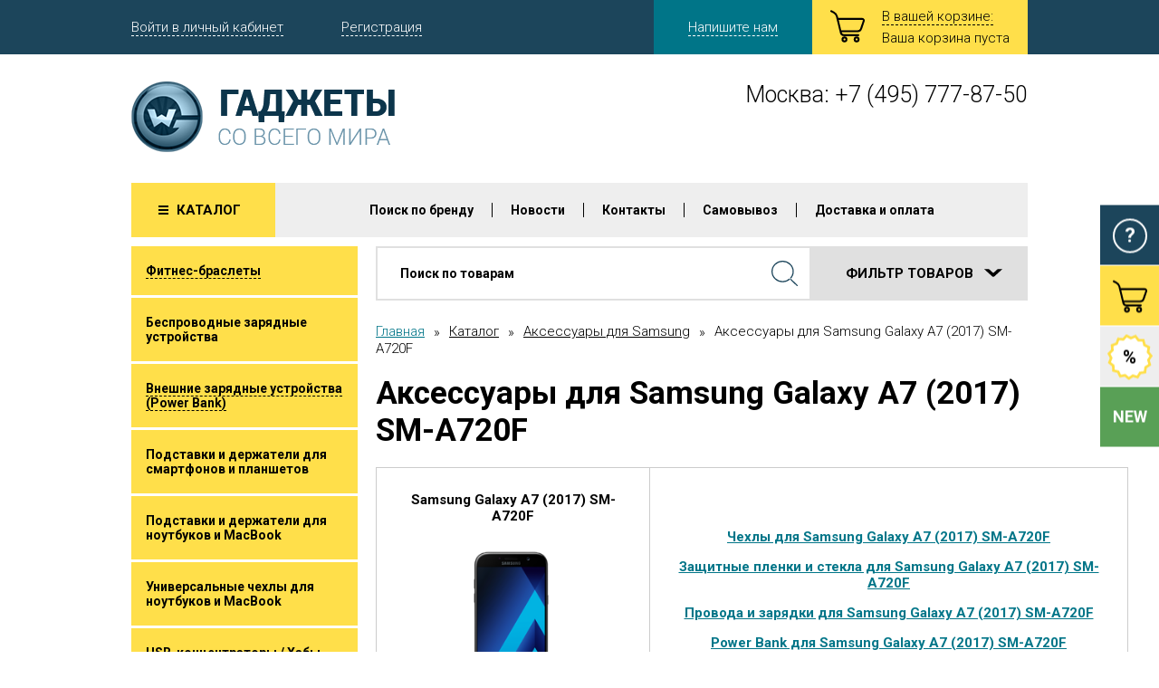

--- FILE ---
content_type: text/html; charset=utf-8
request_url: https://world-gadgets.ru/aksessuary-dlya-samsung-galaxy-a7-2017-sm-a720f
body_size: 52818
content:

	<!doctype html>
<html lang="ru">
<head>
<meta charset="utf-8">
<meta name="robots" content="all"/>
<title>Аксессуары для Samsung Galaxy A7 (2017) SM-A720F </title>
<meta http-equiv="Cache-Control" content="no-cache, no-store, must-revalidate" />
<meta http-equiv="Pragma" content="no-cache" />
<meta http-equiv="Expires" content="0" />
<meta name="description" content="Аксессуары для Samsung Galaxy A7 (2017) SM-A720F ">
<meta name="keywords" content="Аксессуары для Samsung Galaxy A7 (2017) SM-A720F ">
<meta name="SKYPE_TOOLBAR" content="SKYPE_TOOLBAR_PARSER_COMPATIBLE">
<meta name="viewport" content="width=device-width, initial-scale=1.0">
<meta name='yandex-verification' content='4c6acb8f7f0e5a98' />
<meta name="yandex-verification" content="95e100cecab1a7f0" />
<meta name="yandex-verification" content="40f82a01a8de6182" />
<meta name="cmsmagazine" content="86368d8963b4f0f96b434aafa426cd49" />
<meta name="google-site-verification" content="xDrNBMnpKC6dGSrAzFgfTYo1YrxMdmz6N8PtEa3mEM4" />
<link rel="shortcut icon" href="//world-gadgets.ru/favicon.ico" type="image/x-icon" />
<!---->
<meta name='wmail-verification' content='39b672278e26d07a4ce0b23e09e81bf3' />
<meta name="yandex-verification" content="efc038e3c858cda5" />
<meta name="google-site-verification" content="CSQmWkVBB74B0oIgG9iPcBBePsytAkg5sJkkJHmlOlU" />

            <!-- 46b9544ffa2e5e73c3c971fe2ede35a5 -->
            <script src='/shared/s3/js/lang/ru.js'></script>
            <script src='/shared/s3/js/common.min.js'></script>
        <link rel='stylesheet' type='text/css' href='/shared/s3/css/calendar.css' /><link rel='stylesheet' type='text/css' href='/shared/highslide-4.1.13/highslide.min.css'/>
<script type='text/javascript' src='/shared/highslide-4.1.13/highslide-full.packed.js'></script>
<script type='text/javascript'>
hs.graphicsDir = '/shared/highslide-4.1.13/graphics/';
hs.outlineType = null;
hs.showCredits = false;
hs.lang={cssDirection:'ltr',loadingText:'Загрузка...',loadingTitle:'Кликните чтобы отменить',focusTitle:'Нажмите чтобы перенести вперёд',fullExpandTitle:'Увеличить',fullExpandText:'Полноэкранный',previousText:'Предыдущий',previousTitle:'Назад (стрелка влево)',nextText:'Далее',nextTitle:'Далее (стрелка вправо)',moveTitle:'Передвинуть',moveText:'Передвинуть',closeText:'Закрыть',closeTitle:'Закрыть (Esc)',resizeTitle:'Восстановить размер',playText:'Слайд-шоу',playTitle:'Слайд-шоу (пробел)',pauseText:'Пауза',pauseTitle:'Приостановить слайд-шоу (пробел)',number:'Изображение %1/%2',restoreTitle:'Нажмите чтобы посмотреть картинку, используйте мышь для перетаскивания. Используйте клавиши вперёд и назад'};</script>
<link rel="icon" href="/favicon.ico" type="image/x-icon">

<!--s3_require-->
<link rel="stylesheet" href="/g/basestyle/1.0.1/user/user.css" type="text/css"/>
<link rel="stylesheet" href="/g/basestyle/1.0.1/user/user.blue.css" type="text/css"/>
<script type="text/javascript" src="/g/basestyle/1.0.1/user/user.js" async></script>
<!--/s3_require-->

<!--s3_goal-->
<script src="/g/s3/goal/1.0.0/s3.goal.js"></script>
<script>new s3.Goal({map:[], goals: [], ecommerce:[]});</script>
<!--/s3_goal-->

<link href="https://fonts.googleapis.com/css?family=Roboto:400,400italic,300,300italic,700,700italic&amp;subset=latin,greek,cyrillic,greek-ext,vietnamese,cyrillic-ext,latin-ext" rel="stylesheet" type="text/css">
<link rel="stylesheet" href="/t/v2164/images/defaults/css/normalize.css">
<link rel="stylesheet" href="/t/v2164/images/defaults/css/uikit.css">
<link rel="stylesheet" href="/t/v2164/images/defaults/css/plugins.css">
<link rel="stylesheet" href="/t/v2164/images/defaults/css/styles.css">
<link rel="stylesheet" href="/t/v2164/images/defaults/css/site.addons.delegate.scss.css"><style>

.jq-selectbox.jqselect.req.error{border: 1px solid red;}

</style>

<script src="/g/libs/jquery/1.10.2/jquery.min.js"></script>
<script src="/t/js/text.js"></script>







<script type="text/javascript" src="/g/printme.js"></script>
<script type="text/javascript" src="/g/shop2v2/default/js/tpl.js"></script>
<script type="text/javascript" src="/g/shop2v2/default/js/baron.min.js"></script>
<script type="text/javascript" src="/t/v2164/images/defaults/js/shop2.2_new.js"></script>
<script type="text/javascript">shop2.init({"productRefs": [],"apiHash": {"getPromoProducts":"6e791923174e3e75566597f455ece66f","getSearchMatches":"2141d587d00459c7238223a73ca47d3c","getFolderCustomFields":"e1c762e920698f874fd2cba6891698cd","getProductListItem":"dd266f3a955897adf7a213770a41a710","cartAddItem":"e72f487d6d4dfda450295febfb6ec5a8","cartRemoveItem":"2dd57cb9aefe5a076f0cb5bce5dfd3a5","cartUpdate":"9cbee0223da06aa1da2576515471a5eb","cartRemoveCoupon":"20b7a9179e77cb7bb12052d0c08f4b3c","cartAddCoupon":"bf7a409ad01834dd06145f8c7446612d","deliveryCalc":"d4ded66243ce847fdafb599eb42a602f","printOrder":"7e1ce8a0814f2ae585ad6b0dc4e206a9","cancelOrder":"5b48fafc7c8aff580573ed832db601ae","cancelOrderNotify":"d87f78b21cb35e831a88c029e1058ad9","repeatOrder":"eec3f221b579b9d3827f04d83e00d1fd","paymentMethods":"90d5ca624d729b0e44353bb464bff402","compare":"75084630ab54eadd868b06d4c822e45c"},"verId": 1314555,"mode": "folder","step": "","uri": "/magazin","IMAGES_DIR": "/d/","my": {"list_picture_enlarge":true,"accessory":"\u0410\u043a\u0441\u0435\u0441\u0441\u0443\u0430\u0440\u044b","kit":"\u041a\u043e\u043c\u043f\u043b\u0435\u043a\u0442","recommend":"\u0420\u0435\u043a\u043e\u043c\u0435\u043d\u0434\u0443\u0435\u043c\u044b\u0435","similar":"\u041f\u043e\u0445\u043e\u0436\u0438\u0435","modification":"\u041c\u043e\u0434\u0438\u0444\u0438\u043a\u0430\u0446\u0438\u0438"}});shop2.filter._pre_params = "&s[folder_id]=101392811";shop2.delivery.deligate = true;</script>

<!--[if lt IE 10]>
<script src="/g/libs/ie9-svg-gradient/0.0.1/ie9-svg-gradient.min.js"></script>
<script src="/g/libs/jquery-placeholder/2.0.7/jquery.placeholder.min.js"></script>
<script src="/g/libs/jquery-textshadow/0.0.1/jquery.textshadow.min.js"></script>
<script src="/g/s3/misc/ie/0.0.1/ie.js"></script>
<![endif]-->
<!--[if lt IE 9]>
<script src="/g/libs/html5shiv/html5.js"></script>
<![endif]-->

<script type="text/javascript" src="/t/v1529/js/fastclick.js"></script>

<link rel="stylesheet" href="/t/v2164/images/css/site.addons.scss.css">
<link rel="stylesheet" href="/t/v2164/images/css/bdr_addons.scss.css">
</head>
<body>
<svg xmlns="http://www.w3.org/2000/svg" class="main_svg_sprite" style="display : none;" xmlns:xlink="http://www.w3.org/1999/xlink"><symbol viewBox="0 0 31.75 25.25" id="add_product"><path d="M25.927.5a5.8 5.8 0 1 0 5.817 5.8A5.814 5.814 0 0 0 25.927.5zm0 10.23a4.435 4.435 0 1 1 4.45-4.43 4.446 4.446 0 0 1-4.45 4.43zm2.053-5.11h-1.37V4.25a.685.685 0 0 0-1.368 0v1.37h-1.368a.68.68 0 1 0 0 1.36h1.368v1.37a.685.685 0 0 0 1.37 0V6.98h1.368a.68.68 0 1 0 0-1.36zm-9.412 1.99H6.596l1.974 8.17h13.044a2.086 2.086 0 0 0 1.8-1.29l.55-1.61h1.566l-.713 2.09a3.565 3.565 0 0 1-3.2 2.3H8.93l.085.35a1.79 1.79 0 0 0 1.612 1.27H22.02a.672.672 0 0 1 .673.67v.14a.68.68 0 0 1-.674.68H10.626a3.26 3.26 0 0 1-3.053-2.41L4.42 4.92a4.15 4.15 0 0 0-1.74-2.26L.353 1.41A.682.682 0 0 1 .078.49L.142.37A.668.668 0 0 1 1.055.1l2.33 1.26A5.594 5.594 0 0 1 5.86 4.57l.376 1.56h12.332v1.48zm-7.453 13.04a2.3 2.3 0 1 1-2.287 2.3 2.3 2.3 0 0 1 2.287-2.3zm0 3.1a.805.805 0 1 0-.8-.8.8.8 0 0 0 .8.8zm9.535-3.1a2.3 2.3 0 1 1-2.288 2.3 2.3 2.3 0 0 1 2.288-2.3zm0 3.1a.805.805 0 1 0-.8-.8.8.8 0 0 0 .8.8z"/></symbol><symbol viewBox="0 0 38.32 35.813" id="cart"><path d="M31.24 28.906H15.08a4.615 4.615 0 0 1-4.33-3.42L6.27 6.95a5.844 5.844 0 0 0-2.46-3.2L.5 1.963a.954.954 0 0 1-.38-1.3l.09-.17A.95.95 0 0 1 1.5.105L4.81 1.89a7.987 7.987 0 0 1 3.51 4.566l4.47 18.54a2.553 2.553 0 0 0 2.29 1.8h16.16a.96.96 0 0 1 .96.958v.192a.96.96 0 0 1-.96.96zm-.57-4.417h-19.2V22.38h19.2a2.96 2.96 0 0 0 2.54-1.83l2.94-8.625a.957.957 0 0 0-.04-.84.926.926 0 0 0-.78-.3H8.16V8.668h27.17a2.858 2.858 0 0 1 2.81 3.94l-2.94 8.626a5.05 5.05 0 0 1-4.53 3.257zm-14.9 11.327a3.257 3.257 0 1 1 3.25-3.257 3.25 3.25 0 0 1-3.25 3.262zm0-4.4a1.145 1.145 0 1 0 1.14 1.145 1.143 1.143 0 0 0-1.14-1.143zm13.53 4.4a3.257 3.257 0 1 1 3.24-3.257 3.26 3.26 0 0 1-3.24 3.262zm0-4.4a1.145 1.145 0 1 0 1.14 1.145 1.143 1.143 0 0 0-1.14-1.143z"/></symbol><symbol viewBox="0 0 24 14" id="control"><path d="M21.73 13.586a1.28 1.28 0 0 0 1.88 0 1.453 1.453 0 0 0 0-1.98L12.95.398a1.3 1.3 0 0 0-1.89 0L.38 11.604a1.474 1.474 0 0 0 0 1.98 1.3 1.3 0 0 0 1.9 0L12 3.378l9.73 10.21z"/></symbol><symbol viewBox="0 0 14 24" id="control_hor"><path d="M13.586 21.73a1.28 1.28 0 0 1 0 1.88 1.453 1.453 0 0 1-1.98 0L.398 12.95a1.3 1.3 0 0 1 0-1.89L11.604.38a1.474 1.474 0 0 1 1.98 0 1.3 1.3 0 0 1 0 1.9L3.378 12l10.21 9.73z"/></symbol><symbol viewBox="0 0 42 43" id="count_ico"><path d="M21 0c11.6 0 21 7.61 21 17s-9.4 17-21 17S0 26.39 0 17 9.4 0 21 0zM10 43l2-15 9 4z"/></symbol><symbol viewBox="0 0 15 15" id="delete"><path d="M-.01 2.494l2.5-2.5L15.01 12.51l-2.5 2.5zm0 10.012L12.51-.01l2.5 2.5L2.49 15.007z"/></symbol><symbol viewBox="0 0 11 10" id="hamb"><path d="M0 0h11v2H0V0zm0 4h11v2H0V4zm0 4h11v2H0V8z"/></symbol><symbol viewBox="0 0 4 9" id="menu_arr"><path d="M0 6.64L2.052 4.5 0 2.36V-.01l3.754 3.92a.867.867 0 0 1 0 1.18L0 9.01V6.64z"/></symbol><symbol viewBox="0 0 10 16" id="range_ico"><path d="M0 0h10v13l-5 3-5-3V0z"/></symbol><symbol viewBox="0 0 21 20.969" id="reset"><path d="M1.71 10.445a.83.83 0 1 1-1.66 0 10.266 10.266 0 0 1 .8-3.994 10.307 10.307 0 0 1 2.27-3.39 10.482 10.482 0 0 1 17.09 3.394 10.388 10.388 0 0 1 0 8l-.02.044a10.458 10.458 0 0 1-2.25 3.35 10.6 10.6 0 0 1-3.4 2.266 10.523 10.523 0 0 1-8.02 0l-.04-.02a10.47 10.47 0 0 1-2.75-1.685L1.41 20.72a.836.836 0 0 1-1.18 0 .826.826 0 0 1-.24-.585v-5.754a.83.83 0 0 1 .83-.828h5.77a.823.823 0 0 1 .59 1.414l-2.27 2.263a8.818 8.818 0 0 0 2.21 1.34l.04.012a8.872 8.872 0 0 0 6.74 0 8.774 8.774 0 0 0 2.86-1.91 8.915 8.915 0 0 0 1.91-2.817l.01-.043a8.76 8.76 0 0 0 0-6.72A8.924 8.924 0 0 0 13.9 2.33 8.828 8.828 0 0 0 2.38 7.1h-.01a8.882 8.882 0 0 0-.66 3.36zM4.58 15.2H1.65v2.924c.98-.973 1.96-1.95 2.93-2.923z"/></symbol><symbol viewBox="0 0 29 28" id="search"><path d="M28.34 28a.656.656 0 0 1-.46-.186L20.1 20.3a.613.613 0 0 1 0-.9.676.676 0 0 1 .93 0l7.78 7.515a.63.63 0 0 1 0 .9.68.68 0 0 1-.47.185zm-16.02-4.216A12.476 12.476 0 0 1 3.6 20.3a11.622 11.622 0 0 1 0-16.818 12.63 12.63 0 0 1 17.42 0 11.61 11.61 0 0 1 .01 16.82 12.47 12.47 0 0 1-8.71 3.48zm-.01-22.518a11.13 11.13 0 0 0-7.78 3.112 10.375 10.375 0 0 0 0 15.026 11.155 11.155 0 0 0 7.79 3.112 11.15 11.15 0 0 0 7.78-3.112 10.375 10.375 0 0 0 0-15.026 11.155 11.155 0 0 0-7.79-3.113z"/></symbol><symbol viewBox="0 0 19.03 7.969" id="search_arrow"><path d="M4.98 0L9.5 4.105 14.02 0h5l-8.27 7.508a1.917 1.917 0 0 1-2.5 0L-.01 0h4.99z"/></symbol><symbol viewBox="0 0 293.625 293.625" id="step_ico"><path d="M249.53 249.53l-23.282-.228-5.568 22.608-22.494-6.012-11.016 20.513-20.293-11.417-15.77 17.13-16.816-16.105-19.535 12.67-12.282-19.782L80.4 276.32l-6.976-22.216-23.222 1.69-1.233-23.25-22.915-4.138 4.588-22.827-21.165-9.707 10.122-20.97L1.513 160.24l15.018-17.794-13.87-18.7 18.97-13.5-8.783-21.563 21.733-8.358-3.15-23.073 23.13-2.69 2.69-23.128 23.07 3.146 8.358-21.733 21.563 8.784 13.5-18.97 18.706 13.87L160.24 1.514 174.903 19.6l20.97-10.122 9.705 21.165 22.826-4.588 4.138 22.914 23.25 1.232-1.69 23.222L276.32 80.4l-7.415 22.073 19.782 12.282-12.67 19.536 16.106 16.816-17.13 15.77 11.418 20.294-20.512 11.015 6.012 22.5-22.608 5.568z"/></symbol><symbol viewBox="0 0 53 53.57" id="stock_ico"><path d="M44.18 44.66l-5.73.79-3.05 4.97-5.55-1.63-4.79 3.29-4.42-3.77-5.69 1.03-2.52-5.27-5.61-1.39-.18-5.85-4.57-3.58 2.18-5.42-2.73-5.15 4.17-4.05-.42-5.83 5.44-1.99 1.96-5.5 5.77.43 4-4.22 5.1 2.76 5.36-2.21 3.54 4.62 5.78.19 1.38 5.68 5.21 2.54-1.02 5.76 3.73 4.47-3.25 4.84 1.61 5.61-4.91 3.08z"/></symbol></svg>
<div class="top-line">
</div>
<!-- [+] .site_wrap-->
<div class="site_wrap flex_container fd_c">
<!-- [+] .site_header-->
<header class="fl_n site_header">
<div class="site_header__top">
<div class="centered">
<div class="flex_container jc_sb ai_c">
<div class="cabinet_links">
<div class="cabinet_links__item" data-uk-dropdown="{mode:'click'}"><a href="#">Войти в личный кабинет</a>
<div class="uk-dropdown cabinet_links__dropdown">
<form action="/user/login" method="post">
<input type="text" placeholder="ЛОГИН" name="login">
<input type="password" placeholder="ПАРОЛЬ" name="password">
<input class="button_style" type="submit" value="ВХОД">
<re-captcha data-captcha="recaptcha"
     data-name="captcha"
     data-sitekey="6LcYvrMcAAAAAKyGWWuW4bP1De41Cn7t3mIjHyNN"
     data-lang="ru"
     data-rsize="invisible"
     data-type="image"
     data-theme="light"></re-captcha></form>
</div>
</div>
<div class="cabinet_links__item uk-hidden-medium uk-hidden-small"><span onclick="location='/user/register'" style="cursor: pointer; border-bottom: 1px dashed white; color: #FFFFFF">Регистрация</span></div>
</div>
<div class="right_part">
<div data-uk-dropdown="{mode:'click'}">
<a class="button_style callback_button big uk-hidden-medium uk-hidden-small" href="#"  data-uk-modal><span>Напишите нам</span></a>
<div class="uk-dropdown cabinet_links__dropdown">
<form action="/mailus" method="post">
<textarea cols="50" rows="7" name="d[0]" id="d[0]"></textarea>
<input type="text" size="30" maxlength="100" name="d[1]" id="d[1]" placeholder="Ваше имя">
<input type="text" size="30" maxlength="100" name="d[2]" id="d[2]" placeholder="E-mail">
<input class="button_style" type="submit" value="Отправить">
<re-captcha data-captcha="recaptcha"
     data-name="captcha"
     data-sitekey="6LcYvrMcAAAAAKyGWWuW4bP1De41Cn7t3mIjHyNN"
     data-lang="ru"
     data-rsize="invisible"
     data-type="image"
     data-theme="light"></re-captcha></form>
</div>
</div>
<!-- Cart Preview[+] -->
<div id="shop2-cart-preview" class="small_shop_cart" >
	<a class="small_shop_cart__link" href="/magazin/cart">
		<div class="shop2-block cart-preview ">
			<span class="svg_icon cart"><svg class="svg_icon__link"><use xlink:href="#cart" /></svg></span><small>В вашей корзине:</small>
			
			<div class="block-body small_shop_cart__inform">
									<div>Ваша корзина пуста</div>
							</div>
		
		</div>
	</a>
	<div class="uk-dropdown small_shop_cart__dropdown">
	    
	</div>

</div>
<!-- Cart Preview[-] --></div>
</div>
</div>
</div>
<div class="site_header__middle">
<div class="centered">
<div class="uk-grid">
<div class="uk-width-large-1-2 uk-width-medium-1-2">
    <div class="site_logo">
        <a href="https://world-gadgets.ru"><img src="/thumb/2/qD9u8cnhmAAAKwc9n80IsA/291r78/d/site_logo.png" alt=""></a>
    </div> 
</div>
<div class="uk-width-large-1-2 uk-width-medium-1-2">
			<address class="site_contacts">Москва: <a style="text-decoration: none;color: black;" href="tel:+7 (495) 777-87-50">+7 (495) 777-87-50</a>
					</address>
	</div>
</div>
</div>
</div>
</header>
<!-- [-] .site_header--><div class="menu_top_wrapper fl_n">
<div class="centered" id="main_page_catalog">
<div class="uk-flex uk-flex-middle uk-flex-space-between">
<div class="catalog_button" data-uk-dropdown="{mode:'click', justify:'#main_page_catalog'}">
<div class="button_style big yellow">Каталог
<span class="svg_icon hamb"><svg class="svg_icon__link"><use xlink:href="#hamb" /></svg></span>
</div>
<div class="uk-dropdown catalog_button__main_page_dropdown">
<div class="uk-close uk-dropdown-close" style="display: none;"></div>
<ul class="flex_container">
<li><a href="/fitnes-braslety">Фитнес-браслеты</a></li>
<li><a href="/magazin/folder/besprovodnyye-zaryadnyye-ustroystva">Беспроводные зарядные устройства</a></li>
<li><a href="/magazin/folder/90396611">Внешние зарядные устройства (Power Bank)</a></li>
<li><a href="/podstavki-i-derzhateli-dlya-smartfonov-i-planshetov">Подставки и держатели для смартфонов и планшетов</a></li>
<li><a href="/podstavki-i-derzhateli-dlya-noutbukov-i-macbook">Подставки и держатели для ноутбуков и MacBook</a></li>
<li><a href="/universalnye-chehly-dlya-noutbukov-i-macbook">Универсальные чехлы для ноутбуков и MacBook</a></li>
<li><a href="/magazin/folder/285347505">USB-концентраторы / Хабы</a></li>
<li><a href="/magazin/folder/avtomobilnyye-derzhateli-dlya-smartfonov-i-planshetov">Автомобильные держатели для смартфонов и планшетов</a></li>
<li><a href="/3d-ruchki">3D Ручки</a></li>
<li><a href="/magazin/folder/90336211">Кабели и адаптеры</a></li>
<li><a href="/magazin/folder/90396411">Моноподы для селфи</a></li>
<li><a href="/magazin/folder/90186811">Карты памяти</a></li>
<li><a href="/magazin/folder/90339011">USB накопители (флешки)</a></li>
<li><a href="/magazin/folder/320124105">Стилусы и наконечники для Apple iPad</a></li>
<li><a href="/magazin/folder/46134106">Чехол-бумажник MagSafe Wallet для iPhone</a></li>
<li><a href="/magazin/folder/193179702">Аксессуары для AirTag</a></li>
<li><a href="/magazin/folder/aksessuary-dlya-apple-watch">Аксессуары для Apple Watch</a></li>
<li><a href="/magazin/folder/aksessuary-iphone">Аксессуары для iPhone</a></li>
<li><a href="/aksessuary-dlya-ipad">Аксессуары для iPad</a></li>
<li><a href="/magazin/folder/90382611">Аксессуары для iPod</a></li>
<li><a href="/magazin/folder/aksessuary-dlya-macbook">Аксессуары для MacBook</a></li>
<li><a href="/aksessuary-dlya-samsung-gear">Аксессуары для Samsung Gear / Galaxy Watch</a></li>
<li><a href="/magazin/folder/53497006">Аксессуары для Samsung</a></li>
<li><a href="/magazin/folder/53477406">Аксессуары для планшетов Samsung Galaxy Tab</a></li>
<li><a href="/magazin/folder/82703706">Аксессуары для Nothing</a></li>
<li><a href="/magazin/folder/46061306">Аксессуары для Tecno</a></li>
<li><a href="/magazin/folder/46062906">Аксессуары для Infinix</a></li>
<li><a href="/universalnye-chehly-dlya-planshetov">Универсальные чехлы для планшетов</a></li>
<li><a href="/magazin/folder/235364907">Аксессуары для Digma</a></li>
<li><a href="/magazin/folder/30649706">Аксессуары для TCL</a></li>
<li><a href="/magazin/folder/264361707">Аксессуары для CHUWI</a></li>
<li><a href="/magazin/folder/166046106">Аксессуары для Teclast</a></li>
<li><a href="/magazin/folder/24129307">Аксессуары для Blackview</a></li>
<li><a href="/magazin/folder/90235011">Аксессуары для HTC</a></li>
<li><a href="/magazin/folder/90241811">Аксессуары для Sony Xperia</a></li>
<li><a href="/magazin/folder/90248011">Аксессуары для Nokia</a></li>
<li><a href="/magazin/folder/90357411">Аксессуары для Lenovo</a></li>
<li><a href="/magazin/folder/90341411">Аксессуары для LG</a></li>
<li><a href="/magazin/folder/90370011">Аксессуары для Blackberry</a></li>
<li><a href="/magazin/folder/90343211">Аксессуары для Huawei</a></li>
<li><a href="/magazin/folder/90388411">Аксессуары для Xiaomi</a></li>
<li><a href="/magazin/folder/101525211">Аксессуары для Meizu</a></li>
<li><a href="/magazin/folder/104144411">Аксессуары для DOOGEE</a></li>
<li><a href="/magazin/folder/90190411">Аксессуары для Google</a></li>
<li><a href="/magazin/folder/29223806">Сумки для планшетов и ноутбуков</a></li>
<li><a href="/ruchnoy-instrument">Ручной инструмент</a></li>
</ul>
</div>
</div>
<a href="/magazin" class="catalog_button responsive_catalog_button">
<span class="button_style big yellow">Каталог
<span class="svg_icon hamb"><svg class="svg_icon__link"><use xlink:href="#hamb" /></svg></span>
</span>
</a>
<ul class="menu_top uk-hidden-medium uk-hidden-small">
<li><a href="/poisk-po-brendu" style="cursor: pointer">Поиск по бренду</a></li>
<li><a href="/news" style="cursor: pointer">Новости</a></li>
<li><a href="/address" style="cursor: pointer">Контакты</a></li>
<li><a href="/samovyvoz" style="cursor: pointer">Самовывоз</a></li>
<li><a href="/dostavka" style="cursor: pointer">Доставка и оплата</a></li>
</ul>
<div class="uk-hidden-large responsive_menu" data-uk-dropdown="{pos:'top-right'}">
<div class="responsive_menu__trigger"><span></span><span></span><span></span></div>
<div class="uk-dropdown responsive_menu__wrapper">
<ul class="menu_top"><li><a href="/poisk-po-brendu"  target="_blank">Поиск по бренду</a></li><li><a href="/news" >Новости</a></li><li><a href="/address" >Контакты</a></li><li><a href="/samovyvoz" >Самовывоз</a></li><li><a href="/dostavka" >Доставка и оплата</a></li></ul></div>
</div>
</div>
</div>
</div>
<!-- [+] .site_content-->
<div class="site_content">
<div class="centered flex_container fl_1_0_a">
<aside class="site_content__aside site_content__aside--left ">
	
		
	<noindex><ul class="catalog_list"><li><a href="/fitnes-braslety" style="cursor: pointer" ><span>Фитнес-браслеты</span></a><ul class="level-2"><li><a href="/aksessuary-dlya-xiaomi-redmi-watch-3-mi-watch-lite-3" style="cursor: pointer" >Аксессуары для Xiaomi Redmi Watch 3, Mi Watch Lite 3</a></li><li><a href="/aksessuary-dlya-xiaomi-band-8-pro-redmi-watch-4" style="cursor: pointer" >Аксессуары для Xiaomi Band 8 Pro, Redmi Watch 4</a></li><li><a href="/aksessuary-dlya-huawei-watch-fit-3" style="cursor: pointer" >Аксессуары для Huawei Watch Fit 3</a></li><li><a href="/remeshki-dlya-honor-band-9" style="cursor: pointer" >Ремешки для Honor Band 9</a></li><li><a href="/remeshki-dlya-samsung-galaxy-fit-3-sm-r390" style="cursor: pointer" >Ремешки для Samsung Galaxy Fit 3 SM-R390</a></li><li><a href="/remeshki-dlya-xiaomi-mi-smart-band-8-xiaomi-mi-band-8" style="cursor: pointer" >Ремешки для Xiaomi Mi Smart Band 8, Xiaomi Mi Band 8</a></li><li><a href="/remeshki-dlya-huawei-band-8" style="cursor: pointer" >Ремешки для HUAWEI Band 8</a></li><li><a href="/aksessuary-dlya-samsung-galaxy-fit-2-sm-r220" style="cursor: pointer" >Аксессуары для Samsung Galaxy Fit 2 SM-R220</a></li><li><a href="/aksessuary-dlya-samsung-galaxy-fit-e-sm-r375" style="cursor: pointer" >Аксессуары для Samsung Galaxy Fit E SM-R375</a></li><li><a href="/aksessuary-dlya-huawei-watch-fit-mini" style="cursor: pointer" >Аксессуары для Huawei Watch Fit Mini</a></li><li><a href="/aksessuary-dlya-huawei-watch-fit-tia-b09" style="cursor: pointer" >Аксессуары для Huawei Watch Fit TIA-B09</a></li><li><a href="/aksessuary-dlya-huawei-watch-fit-2" style="cursor: pointer" >Аксессуары для Huawei Watch Fit 2</a></li><li><a href="/aksessuary-dlya-huawei-band-7" style="cursor: pointer" >Аксессуары для Huawei Band 7</a></li><li><a href="/aksessuary-dlya-honor-band-6" style="cursor: pointer" >Аксессуары для Honor Band 6</a></li><li><a href="/aksessuary-dlya-huawei-band-6" style="cursor: pointer" >Аксессуары для Huawei Band 6</a></li><li><a href="/aksessuary-dlya-xiaomi-smart-band-7-pro" style="cursor: pointer" >Аксессуары для Xiaomi Smart Band 7 Pro</a></li><li><a href="/aksessuary-dlya-xiaomi-mi-band-7" style="cursor: pointer" >Аксессуары для Xiaomi Mi Band 7</a></li><li><a href="/aksessuary-dlya-xiaomi-mi-band-6" style="cursor: pointer" >Аксессуары для Xiaomi Mi Band 6</a></li><li><a href="/zashchitnye-plenki-i-stekla-dlya-xiaomi-mi-band-5" style="cursor: pointer" >Защитные пленки и стекла для Xiaomi Mi Band 5</a></li><li><a href="/provod-dlya-zaryadki-fitnes-brasleta-xiaomi-mi-band-5-1" style="cursor: pointer" >Провод для зарядки Xiaomi Mi Band 5</a></li><li><a href="/magazin/folder/299906300" style="cursor: pointer" >Ремешки и браслеты для Xiaomi Mi Band 5</a></li><li><a href="/zashchitnyye-plenki-dlya-xiaomi-mi-band-4" style="cursor: pointer" >Защитные пленки и стекла для Xiaomi Mi Band 4</a></li><li><a href="/provod-dlya-zaryadki-xiaomi-mi-band-4" style="cursor: pointer" >Провод для зарядки Xiaomi Mi Band 4</a></li><li><a href="/remeshki-i-braslety-dlya-xiaomi-mi-band-4" style="cursor: pointer" >Ремешки и браслеты для Xiaomi Mi Band 4</a></li><li><a href="/zashchitnaya-plenka-dlya-xiaomi-mi-band-3" style="cursor: pointer" >Защитная пленка для Xiaomi Mi Band 3</a></li><li><a href="/provod-dlya-zaryadki-xiaomi-mi-band-3" style="cursor: pointer" >Провод для зарядки Xiaomi Mi Band 3</a></li><li><a href="/remeshki-i-braslety-dlya-xiaomi-mi-band-3" style="cursor: pointer" >Ремешки и браслеты для Xiaomi Mi Band 3</a></li><li><a href="/zashchitnyye-plenki-dlya-xiaomi-mi-band-2" style="cursor: pointer" >Защитные пленки для Xiaomi Mi Band 2</a></li><li><a href="/provod-dlya-zaryadki-xiaomi-mi-band-2" style="cursor: pointer" >Провод для зарядки Xiaomi Mi Band 2</a></li><li><a href="/remeshki-i-braslety-dlya-xiaomi-mi-band-2" style="cursor: pointer" >Ремешки и браслеты для Xiaomi Mi Band 2</a></li><li><a href="/remeshki-dlya-chasov-16mm" style="cursor: pointer" >Ремешки для часов 16мм</a></li><li><a href="/remeshki-dlya-xiaomi-mi-watch" style="cursor: pointer" >Ремешки для часов 18мм</a></li><li><a href="/remeshki-dlya-chasov-20mm" style="cursor: pointer" >Ремешки для часов 20мм</a></li><li><a href="/remeshki-dlya-chasov-22mm" style="cursor: pointer" >Ремешки для часов 22мм</a></li></ul></li><li><a href="/magazin/folder/besprovodnyye-zaryadnyye-ustroystva" style="cursor: pointer" >Беспроводные зарядные устройства</a></li><li><a href="/magazin/folder/90396611" style="cursor: pointer" ><span>Внешние зарядные устройства (Power Bank)</span></a><ul class="level-2"><li><a href="/magazin/folder/210220411" style="cursor: pointer" >Чехлы для внешних аккумуляторов Xiaomi Power Bank</a></li></ul></li><li><a href="/podstavki-i-derzhateli-dlya-smartfonov-i-planshetov" style="cursor: pointer" >Подставки и держатели для смартфонов и планшетов</a></li><li><a href="/podstavki-i-derzhateli-dlya-noutbukov-i-macbook" style="cursor: pointer" >Подставки и держатели для ноутбуков и MacBook</a></li><li><a href="/universalnye-chehly-dlya-noutbukov-i-macbook" style="cursor: pointer" >Универсальные чехлы для ноутбуков и MacBook</a></li><li><a href="/magazin/folder/285347505" style="cursor: pointer" >USB-концентраторы / Хабы</a></li><li><a href="/magazin/folder/avtomobilnyye-derzhateli-dlya-smartfonov-i-planshetov" style="cursor: pointer" ><span>Автомобильные держатели для смартфонов и планшетов</span></a><ul class="level-2"><li><a href="/avtomobilnye-derzhateli-dlya-smartfonov" style="cursor: pointer" >Автомобильные держатели для смартфонов</a></li><li><a href="/avtomobilnye-derzhateli-dlya-planshetov" style="cursor: pointer" >Автомобильные держатели для планшетов</a></li><li><a href="/avtomobilnyye-derzhateli-s-funktsiyey-besprovodnoy-zaryadki" style="cursor: pointer" >Автомобильные держатели с функцией беспроводной зарядки</a></li></ul></li><li><a href="/3d-ruchki" style="cursor: pointer" ><span>3D Ручки</span></a><ul class="level-2"><li><a href="/niti-plastika-dlya-3d-ruchek" style="cursor: pointer" >Нити пластика для 3D Ручек</a></li></ul></li><li><a href="/magazin/folder/90336211" style="cursor: pointer" ><span>Кабели и адаптеры</span></a><ul class="level-2"><li><a href="/magazin/folder/109306411" style="cursor: pointer" >Зарядные устройства</a></li><li><a href="/magazin/folder/335577011" style="cursor: pointer" >Автомобильные зарядные устройства</a></li><li><a href="/magazin/folder/109305611" style="cursor: pointer" >Кабели Lightning</a></li><li><a href="/magazin/folder/109305411" style="cursor: pointer" >Кабели Micro-USB</a></li><li><a href="/magazin/folder/109305811" style="cursor: pointer" >Кабели Type-C</a></li><li><a href="/magazin/folder/109306211" style="cursor: pointer" >Кабели Jack</a></li><li><a href="/magazin/folder/109306011" style="cursor: pointer" >Кабели HDMI</a></li><li><a href="/magazin/folder/109308411" style="cursor: pointer" >Сетевые кабели RJ-45</a></li><li><a href="/magazin/folder/109308011" style="cursor: pointer" >Беспроводные приемники Bluetooth</a></li><li><a href="/magazin/folder/134927211" style="cursor: pointer" >Док-станции для смартфонов</a></li><li><a href="/magazin/folder/335606411" style="cursor: pointer" >Переходники для электророзеток</a></li><li><a href="/magazin/folder/292243300" style="cursor: pointer" >Антенны и адаптеры</a></li></ul></li><li><a href="/magazin/folder/90396411" style="cursor: pointer" >Моноподы для селфи</a></li><li><a href="/magazin/folder/90186811" style="cursor: pointer" >Карты памяти</a></li><li><a href="/magazin/folder/90339011" style="cursor: pointer" >USB накопители (флешки)</a></li><li><a href="/magazin/folder/320124105" style="cursor: pointer" >Стилусы и наконечники для Apple iPad</a></li><li><a href="/magazin/folder/46134106" style="cursor: pointer" >Чехол-бумажник MagSafe Wallet для iPhone</a></li><li><a href="/magazin/folder/193179702" style="cursor: pointer" >Аксессуары для AirTag</a></li></ul><ul class="catalog_list"><li><a href="/magazin/folder/aksessuary-dlya-apple-watch" style="cursor: pointer" ><span>Аксессуары для Apple Watch</span></a><ul class="level-2"><li><a href="/aksessuary-dlya-apple-watch-41-series-7" style="cursor: pointer" >Аксессуары для Apple Watch 41 - Series 7</a></li><li><a href="/aksessuary-dlya-apple-watch-45-series-7" style="cursor: pointer" >Аксессуары для Apple Watch 45 - Series 7</a></li><li><a href="/aksessuary-dlya-apple-watch-se-40-mm" style="cursor: pointer" >Аксессуары для Apple Watch SE 40 мм</a></li><li><a href="/aksessuary-dlya-apple-watch-se-44-mm" style="cursor: pointer" >Аксессуары для Apple Watch SE 44 мм</a></li><li><a href="/aksessuary-dlya-apple-watch-40-series-6" style="cursor: pointer" >Аксессуары для Apple Watch 40 - Series 6</a></li><li><a href="/aksessuary-dlya-apple-watch-44-series-6" style="cursor: pointer" >Аксессуары для Apple Watch 44 - Series 6</a></li><li><a href="/aksessuary-dlya-apple-watch-40-series-5" style="cursor: pointer" >Аксессуары для Apple Watch 40 - Series 5</a></li><li><a href="/aksessuary-dlya-apple-watch-44-series-5" style="cursor: pointer" >Аксессуары для Apple Watch 44 - Series 5</a></li><li><a href="/aksessuary-dlya-apple-watch-40-series-4" style="cursor: pointer" >Аксессуары для Apple Watch 40 - Series 4</a></li><li><a href="/aksessuary-dlya-apple-watch-44-series-4" style="cursor: pointer" >Аксессуары для Apple Watch 44 - Series 4</a></li><li><a href="/magazin/folder/aksessuary-dlya-apple-watch-42mm" style="cursor: pointer" >Аксессуары для Apple Watch 42мм.</a></li><li><a href="/magazin/folder/aksessuary-dlya-apple-watch-38mm" style="cursor: pointer" >Аксессуары для Apple Watch 38мм.</a></li></ul></li><li><a href="/magazin/folder/aksessuary-iphone" style="cursor: pointer" ><span>Аксессуары для iPhone</span></a><ul class="level-2"><li><a href="/5654108" style="cursor: pointer" >Аксессуары для iPhone 15</a></li><li><a href="/5654308" style="cursor: pointer" >Аксессуары для iPhone 15 Plus</a></li><li><a href="/5654508" style="cursor: pointer" >Аксессуары для iPhone 15 Pro</a></li><li><a href="/5654908" style="cursor: pointer" >Аксессуары для iPhone 15 Pro Max</a></li><li><a href="/aksessuary-dlya-iphone-14" style="cursor: pointer" >Аксессуары для iPhone 14</a></li><li><a href="/aksessuary-dlya-iphone-14-plus" style="cursor: pointer" >Аксессуары для iPhone 14 Plus</a></li><li><a href="/aksessuary-dlya-iphone-14-pro" style="cursor: pointer" >Аксессуары для iPhone 14 Pro</a></li><li><a href="/aksessuary-dlya-iphone-14-pro-max" style="cursor: pointer" >Аксессуары для iPhone 14 Pro Max</a></li><li><a href="/aksessuary-dlya-iphone-se-2022" style="cursor: pointer" >Аксессуары для iPhone SE (2022)</a></li><li><a href="/aksessuary-dlya-iphone-13-mini" style="cursor: pointer" >Аксессуары для iPhone 13 mini</a></li><li><a href="/aksessuary-dlya-iphone-13" style="cursor: pointer" >Аксессуары для iPhone 13</a></li><li><a href="/aksessuary-dlya-iphone-13-pro" style="cursor: pointer" >Аксессуары для iPhone 13 Pro</a></li><li><a href="/aksessuary-dlya-iphone-13-pro-max" style="cursor: pointer" >Аксессуары для iPhone 13 Pro Max</a></li><li><a href="/aksessuary-dlya-iphone-12-mini" style="cursor: pointer" ><span>Аксессуары для iPhone 12 mini</span></a><ul class="level-3"><li><a href="/chehly-dlya-iphone-12-mini" style="cursor: pointer" >Чехлы для iPhone 12 mini</a></li><li><a href="/zashchitnye-plenki-i-stekla-dlya-iphone-12-mini" style="cursor: pointer" >Защитные пленки и стекла для iPhone 12 mini</a></li></ul></li><li><a href="/aksessuary-dlya-iphone-12" style="cursor: pointer" ><span>Аксессуары для iPhone 12</span></a><ul class="level-3"><li><a href="/chehly-dlya-iphone-12" style="cursor: pointer" >Чехлы для iPhone 12</a></li><li><a href="/zashchitnye-plenki-i-stekla-dlya-iphone-12" style="cursor: pointer" >Защитные пленки и стекла для iPhone 12</a></li></ul></li><li><a href="/aksessuary-dlya-iphone-12-pro" style="cursor: pointer" ><span>Аксессуары для iPhone 12 Pro</span></a><ul class="level-3"><li><a href="/chehly-dlya-iphone-12-pro" style="cursor: pointer" >Чехлы для iPhone 12 Pro</a></li><li><a href="/zashchitnye-plenki-i-stekla-dlya-iphone-12-pro" style="cursor: pointer" >Защитные пленки и стекла для iPhone 12 Pro</a></li></ul></li><li><a href="/aksessuary-dlya-iphone-12-pro-max" style="cursor: pointer" ><span>Аксессуары для iPhone 12 Pro Max</span></a><ul class="level-3"><li><a href="/chehly-dlya-iphone-12-pro-max" style="cursor: pointer" >Чехлы для iPhone 12 Pro Max</a></li><li><a href="/zashchitnye-plenki-i-stekla-dlya-iphone-12-pro-max" style="cursor: pointer" >Защитные пленки и стекла для iPhone 12 Pro Max</a></li></ul></li><li><a href="/aksessuary-dlya-apple-iphone-se-2020" style="cursor: pointer" ><span>Аксессуары для Apple iPhone SE (2020)</span></a><ul class="level-3"><li><a href="/chehly-dlya-apple-iphone-se-2020" style="cursor: pointer" >Чехлы для Apple iPhone SE (2020)</a></li><li><a href="/zashchitnye-plenki-i-stekla-dlya-apple-iphone-se-2020" style="cursor: pointer" >Защитные пленки и стекла для Apple iPhone SE (2020)</a></li></ul></li><li><a href="/aksessuary-dlya-iphone-11" style="cursor: pointer" ><span>Аксессуары для iPhone 11</span></a><ul class="level-3"><li><a href="/chehly-dlya-iphone-11" style="cursor: pointer" >Чехлы для iPhone 11</a></li><li><a href="/zashchitnye-plenki-i-stekla-dlya-iphone-11" style="cursor: pointer" >Защитные пленки и стекла для iPhone 11</a></li></ul></li><li><a href="/aksessuary-dlya-iphone-11-pro" style="cursor: pointer" ><span>Аксессуары для iPhone 11 Pro</span></a><ul class="level-3"><li><a href="/chehly-dlya-iphone-11-pro" style="cursor: pointer" >Чехлы для iPhone 11 Pro</a></li><li><a href="/zashchitnye-plenki-i-stekla-dlya-iphone-11-pro" style="cursor: pointer" >Защитные пленки и стекла для iPhone 11 Pro</a></li></ul></li><li><a href="/aksessuary-dlya-iphone-11-pro-max" style="cursor: pointer" ><span>Аксессуары для iPhone 11 Pro Max</span></a><ul class="level-3"><li><a href="/chehly-dlya-iphone-11-pro-max" style="cursor: pointer" >Чехлы для iPhone 11 Pro Max</a></li><li><a href="/zashchitnye-plenki-i-stekla-dlya-iphone-11-pro-max" style="cursor: pointer" >Защитные пленки и стекла для iPhone 11 Pro Max</a></li></ul></li><li><a href="/aksessuary-dlya-iphone-khs" style="cursor: pointer" ><span>Аксессуары для iPhone ХS</span></a><ul class="level-3"><li><a href="/chekhly-dlya-iphone-khs" style="cursor: pointer" >Чехлы для iPhone ХS</a></li><li><a href="/bampery-dlya-iphone-khs" style="cursor: pointer" >Бамперы для iPhone ХS</a></li><li><a href="/zashchitnyye-plenki-dlya-iphone-khs" style="cursor: pointer" >Защитные пленки для iPhone ХS</a></li><li><a href="/zashchitnyye-stekla-dlya-iphone-khs" style="cursor: pointer" >Защитные стекла для iPhone ХS</a></li></ul></li><li><a href="/aksessuary-dlya-iphone-khs-max" style="cursor: pointer" ><span>Аксессуары для iPhone ХS Max</span></a><ul class="level-3"><li><a href="/chekhly-dlya-iphone-xs-max" style="cursor: pointer" >Чехлы для iPhone XS Max</a></li><li><a href="/bampery-dlya-iphone-xs-max" style="cursor: pointer" >Бамперы для iPhone XS Max</a></li><li><a href="/zashchitnyye-plenki-dlya-iphone-xs-max" style="cursor: pointer" >Защитные пленки для iPhone XS Max</a></li><li><a href="/zashchitnyye-stekla-dlya-iphone-xs-max" style="cursor: pointer" >Защитные стекла для iPhone XS Max</a></li></ul></li><li><a href="/aksessuary-dlya-iphone-xr" style="cursor: pointer" ><span>Аксессуары для iPhone XR</span></a><ul class="level-3"><li><a href="/chekhly-dlya-iphone-xr" style="cursor: pointer" >Чехлы для iPhone XR</a></li><li><a href="/bampery-dlya-iphone-xr" style="cursor: pointer" >Бамперы для iPhone XR</a></li><li><a href="/zashchitnyye-plenki-dlya-iphone-xr" style="cursor: pointer" >Защитные пленки для iPhone XR</a></li><li><a href="/zashchitnyye-stekla-dlya-iphone-xr" style="cursor: pointer" >Защитные стекла для iPhone XR</a></li></ul></li><li><a href="/aksessuary-dlya-iphone-x" style="cursor: pointer" ><span>Аксессуары для iPhone X</span></a><ul class="level-3"><li><a href="/chekhly-dlya-iphone-x" style="cursor: pointer" >Чехлы для iPhone X</a></li><li><a href="/bampery-dlya-iphone-x" style="cursor: pointer" >Бамперы для iPhone X</a></li><li><a href="/zashchitnyye-plenki-dlya-iphone-x" style="cursor: pointer" >Защитные пленки для iPhone X</a></li><li><a href="/zashchitnyye-stekla-dlya-iphone-x" style="cursor: pointer" >Защитные стекла для iPhone X</a></li></ul></li><li><a href="/aksessuary-dlya-iphone-8" style="cursor: pointer" ><span>Аксессуары для iPhone 8</span></a><ul class="level-3"><li><a href="/chekhly-dlya-iphone-8" style="cursor: pointer" >Чехлы для iPhone 8</a></li><li><a href="/bampery-dlya-iphone-8" style="cursor: pointer" >Бамперы для iPhone 8</a></li><li><a href="/zashchitnyye-plenki-dlya-iphone-8" style="cursor: pointer" >Защитные пленки для iPhone 8</a></li><li><a href="/zashchitnyye-stekla-dlya-iphone-8" style="cursor: pointer" >Защитные стекла для iPhone 8</a></li></ul></li><li><a href="/aksessuary-dlya-iphone-8-plus" style="cursor: pointer" ><span>Аксессуары для iPhone 8 Plus</span></a><ul class="level-3"><li><a href="/chekhly-dlya-iphone-8-plus" style="cursor: pointer" >Чехлы для iPhone 8 Plus</a></li><li><a href="/bampery-dlya-iphone-8-plus" style="cursor: pointer" >Бамперы для iPhone 8 Plus</a></li><li><a href="/zashchitnyye-plenki-dlya-iphone-8-plus" style="cursor: pointer" >Защитные пленки для iPhone 8 Plus</a></li><li><a href="/zashchitnyye-stekla-dlya-iphone-8-plus" style="cursor: pointer" >Защитные стекла для iPhone 8 Plus</a></li></ul></li><li><a href="/aksessuary-dlya-iphone-7" style="cursor: pointer" ><span>Аксессуары для iPhone 7</span></a><ul class="level-3"><li><a href="/chekhly-dlya-iphone-7" style="cursor: pointer" >Чехлы для iPhone 7</a></li><li><a href="/zashchitnyye-plenki-dlya-iphone-7" style="cursor: pointer" >Защитные пленки для iPhone 7</a></li><li><a href="/zashchitnyye-stekla-dlya-iphone-7" style="cursor: pointer" >Защитные стекла для iPhone 7</a></li></ul></li><li><a href="/magazin/folder/aksessuary-dlya-iphone-6" style="cursor: pointer" ><span>Аксессуары для iPhone 6 / 6S</span></a><ul class="level-3"><li><a href="/magazin/folder/chehly-dlya-iphone-6" style="cursor: pointer" >Чехлы для iPhone 6 / 6S</a></li><li><a href="/magazin/folder/bampery-dlya-iphone-6" style="cursor: pointer" >Бамперы для iPhone 6 / 6S</a></li><li><a href="/magazin/folder/zaschitnye-plenki-dlya-iphone-6" style="cursor: pointer" >Защитные пленки и стекла для iPhone 6 / 6S</a></li></ul></li><li><a href="/magazin/folder/aksessuary-dlya-iphone-6s-plus" style="cursor: pointer" ><span>Аксессуары для iPhone 6S Plus</span></a><ul class="level-3"><li><a href="/magazin/folder/chekhly-dlya-iphone-6s-plus" style="cursor: pointer" >Чехлы для iPhone 6S Plus</a></li><li><a href="/magazin/folder/bampery-dlya-iphone-6s-plus" style="cursor: pointer" >Бамперы для iPhone 6S Plus</a></li><li><a href="/magazin/folder/zashchitnyye-plenki-i-stekla-dlya-iphone-6s-plus" style="cursor: pointer" >Защитные пленки и стекла для iPhone 6S Plus</a></li></ul></li><li><a href="/magazin/folder/aksessuary-dlya-iphone-6-plus" style="cursor: pointer" ><span>Аксессуары для iPhone 6 Plus</span></a><ul class="level-3"><li><a href="/magazin/folder/chehly-dlya-iphone-6-plus" style="cursor: pointer" >Чехлы для iPhone 6 Plus</a></li><li><a href="/magazin/folder/bampery-dlya-iphone-6-plus" style="cursor: pointer" >Бамперы для iPhone 6 Plus</a></li><li><a href="/magazin/folder/zaschitnye-plenki-dlya-iphone-6-plus" style="cursor: pointer" >Защитные пленки и стекла для iPhone 6 Plus</a></li></ul></li><li><a href="/magazin/folder/aksessuary-dlya-iphone-se" style="cursor: pointer" ><span>Аксессуары для iPhone SE</span></a><ul class="level-3"><li><a href="/magazin/folder/chekhly-dlya-iphone-se" style="cursor: pointer" >Чехлы для iPhone SE</a></li><li><a href="/magazin/folder/bampery-dlya-iphone-se" style="cursor: pointer" >Бамперы для iPhone SE</a></li><li><a href="/magazin/folder/zashchitnyye-plenki-i-stekla-dlya-iphone-se" style="cursor: pointer" >Защитные пленки и стекла для iPhone SE</a></li></ul></li><li><a href="/magazin/folder/53819806" style="cursor: pointer" ><span>Аксессуары для iPhone 5S</span></a><ul class="level-3"><li><a href="/chehly-dlya-ayfona-5-s" style="cursor: pointer" >Чехлы и сумки для iPhone 5S</a></li><li><a href="/magazin/folder/53820406" style="cursor: pointer" >Бамперы для iPhone 5S</a></li><li><a href="/magazin/folder/53820806" style="cursor: pointer" >Защитные пленки и стекла для iPhone 5S</a></li></ul></li><li><a href="/magazin/folder/53289006" style="cursor: pointer" ><span>Аксессуары для iPhone 5C</span></a><ul class="level-3"><li><a href="/magazin/folder/53289206" style="cursor: pointer" >Чехлы и сумки для iPhone 5C</a></li><li><a href="/magazin/folder/53289406" style="cursor: pointer" >Бамперы для iPhone 5C</a></li><li><a href="/magazin/folder/53289606" style="cursor: pointer" >Защитные пленки и стекла для iPhone 5C</a></li></ul></li><li><a href="/magazin/folder/53280206" style="cursor: pointer" ><span>Аксессуары для iPhone 5</span></a><ul class="level-3"><li><a href="/magazin/folder/53281606" style="cursor: pointer" >Чехлы и сумки для iPhone 5</a></li><li><a href="/magazin/folder/53287006" style="cursor: pointer" >Бамперы для iPhone 5</a></li><li><a href="/magazin/folder/53280406" style="cursor: pointer" >Защитные пленки и стекла для iPhone 5</a></li></ul></li><li><a href="/magazin/folder/53282806" style="cursor: pointer" >Аксессуары для iPhone 4 / 4s</a></li><li><a href="/magazin/folder/53284806" style="cursor: pointer" >Аксессуары для iPhone 3g / 3gs</a></li></ul></li><li><a href="/aksessuary-dlya-ipad" style="cursor: pointer" ><span>Аксессуары для iPad</span></a><ul class="level-2"><li><a href="/aksessuary-dlya-ipad-10-2022-10-9-dyujma" style="cursor: pointer" >Аксессуары для iPad 10 2022 - 10,9 дюйма</a></li><li><a href="/aksessuary-dlya-apple-ipad-pro-11-2022" style="cursor: pointer" >Аксессуары для Apple iPad Pro 11 (2022)</a></li><li><a href="/aksessuary-dlya-apple-ipad-pro-12-9-2022" style="cursor: pointer" >Аксессуары для Apple iPad Pro 12.9 (2022)</a></li><li><a href="/aksessuary-dlya-apple-ipad-air-5-2022" style="cursor: pointer" >Аксессуары для Apple iPad Air 5 (2022)</a></li><li><a href="/aksessuary-dlya-apple-ipad-mini-6" style="cursor: pointer" >Аксессуары для Apple iPad mini 6</a></li><li><a href="/aksessuary-dlya-apple-ipad-10-2-2021" style="cursor: pointer" >Аксессуары для Apple iPad 10.2 (2021)</a></li><li><a href="/aksessuary-dlya-apple-ipad-pro-11-2021" style="cursor: pointer" ><span>Аксессуары для Apple iPad Pro 11 (2021)</span></a><ul class="level-3"><li><a href="/chehly-dlya-apple-ipad-pro-11-2021" style="cursor: pointer" >Чехлы для Apple iPad Pro 11 (2021)</a></li><li><a href="/zashchitnye-plenki-i-stekla-dlya-apple-ipad-pro-11-2021" style="cursor: pointer" >Защитные пленки и стекла для Apple iPad Pro 11 (2021)</a></li></ul></li><li><a href="/aksessuary-dlya-apple-ipad-pro-12-9-2021" style="cursor: pointer" ><span>Аксессуары для Apple iPad Pro 12.9 (2021)</span></a><ul class="level-3"><li><a href="/chehly-dlya-apple-ipad-pro-12-9-2021" style="cursor: pointer" >Чехлы для Apple iPad Pro 12.9 (2021)</a></li><li><a href="/zashchitnye-plenki-i-stekla-dlya-apple-ipad-pro-12-9-2021" style="cursor: pointer" >Защитные пленки и стекла для Apple iPad Pro 12.9 (2021)</a></li></ul></li><li><a href="/aksessuary-dlya-apple-ipad-air-4" style="cursor: pointer" ><span>Аксессуары для Apple iPad Air 4</span></a><ul class="level-3"><li><a href="/chehly-dlya-apple-ipad-air-4" style="cursor: pointer" >Чехлы для Apple iPad Air 4</a></li><li><a href="/zashchitnye-plenki-i-stekla-dlya-apple-ipad-air-4" style="cursor: pointer" >Защитные пленки и стекла для Apple iPad Air 4</a></li></ul></li><li><a href="/aksessuary-dlya-apple-ipad-air-2020" style="cursor: pointer" ><span>Аксессуары для Apple iPad Air (2020)</span></a><ul class="level-3"><li><a href="/chehly-dlya-apple-ipad-air-2020" style="cursor: pointer" >Чехлы для Apple iPad Air (2020)</a></li><li><a href="/zashchitnye-plenki-i-stekla-dlya-apple-ipad-air-2020" style="cursor: pointer" >Защитные пленки и стекла для Apple iPad Air (2020)</a></li></ul></li><li><a href="/aksessuary-dlya-apple-ipad-pro-11-2020" style="cursor: pointer" ><span>Аксессуары для Apple iPad Pro 11 (2020)</span></a><ul class="level-3"><li><a href="/chehly-dlya-apple-ipad-pro-11-2020" style="cursor: pointer" >Чехлы для Apple iPad Pro 11 (2020)</a></li><li><a href="/zashchitnye-plenki-i-stekla-dlya-apple-ipad-pro-11-2020" style="cursor: pointer" >Защитные пленки и стекла для Apple iPad Pro 11 (2020)</a></li></ul></li><li><a href="/aksessuary-dlya-apple-ipad-pro-12-9-2020" style="cursor: pointer" ><span>Аксессуары для Apple iPad Pro 12.9 (2020)</span></a><ul class="level-3"><li><a href="/chehly-dlya-apple-ipad-pro-12-9-2020" style="cursor: pointer" >Чехлы для Apple iPad Pro 12.9 (2020)</a></li><li><a href="/zashchitnye-plenki-i-stekla-dlya-apple-ipad-pro-12-9-2020" style="cursor: pointer" >Защитные пленки и стекла для Apple iPad Pro 12.9 (2020)</a></li></ul></li><li><a href="/aksessuary-dlya-apple-ipad-10-2-2020" style="cursor: pointer" ><span>Аксессуары для Apple iPad 10.2 (2020)</span></a><ul class="level-3"><li><a href="/chehly-dlya-apple-ipad-10-2-2020" style="cursor: pointer" >Чехлы для Apple iPad 10.2 (2020)</a></li><li><a href="/zashchitnye-plenki-i-stekla-dlya-apple-ipad-10-2-2020" style="cursor: pointer" >Защитные пленки и стекла для Apple iPad 10.2 (2020)</a></li></ul></li><li><a href="/aksessuary-dlya-apple-ipad-10-2-2019" style="cursor: pointer" ><span>Аксессуары для Apple iPad 10.2 (2019)</span></a><ul class="level-3"><li><a href="/chehly-dlya-apple-ipad-10-2-2019" style="cursor: pointer" >Чехлы для Apple iPad 10.2 (2019)</a></li><li><a href="/zashchitnye-plenki-i-stekla-dlya-apple-ipad-10-2-2019" style="cursor: pointer" >Защитные пленки и стекла для Apple iPad 10.2 (2019)</a></li></ul></li><li><a href="/aksessuary-dlya-apple-ipad-air-2019" style="cursor: pointer" ><span>Аксессуары для Apple iPad Air (2019)</span></a><ul class="level-3"><li><a href="/chekhly-dlya-apple-ipad-air-2019" style="cursor: pointer" >Чехлы для Apple iPad Air (2019)</a></li><li><a href="/zashchitnyye-plenki-i-stekla-dlya-apple-ipad-air-2019" style="cursor: pointer" >Защитные пленки и стекла для Apple iPad Air (2019)</a></li></ul></li><li><a href="/aksessuary-dlya-apple-ipad-mini-2019" style="cursor: pointer" ><span>Аксессуары для Apple iPad Mini (2019)</span></a><ul class="level-3"><li><a href="/chekhly-dlya-apple-ipad-mini-2019" style="cursor: pointer" >Чехлы для Apple iPad Mini (2019)</a></li><li><a href="/zashchitnyye-plenki-i-stekla-dlya-apple-ipad-mini-2019" style="cursor: pointer" >Защитные пленки и стекла для Apple iPad Mini (2019)</a></li></ul></li><li><a href="/aksessuary-dlya-apple-ipad-pro-11" style="cursor: pointer" ><span>Аксессуары для Apple iPad Pro 11</span></a><ul class="level-3"><li><a href="/chekhly-dlya-apple-ipad-pro-11" style="cursor: pointer" >Чехлы для Apple iPad Pro 11</a></li><li><a href="/zashchitnyye-plenki-i-stekla-dlya-apple-ipad-pro-11" style="cursor: pointer" >Защитные пленки и стекла для Apple iPad Pro 11</a></li></ul></li><li><a href="/aksessuary-dlya-apple-ipad-pro-12-9" style="cursor: pointer" ><span>Аксессуары для Apple iPad Pro 12.9 (2018)</span></a><ul class="level-3"><li><a href="/chekhly-dlya-apple-ipad-pro-12-9" style="cursor: pointer" >Чехлы для Apple iPad Pro 12.9 (Серия - 2018 года)</a></li><li><a href="/zashchitnyye-plenki-i-stekla-dlya-apple-ipad-pro-12-9" style="cursor: pointer" >Защитные пленки и стекла для Apple iPad Pro 12.9 (Серия - 2018 года)</a></li></ul></li><li><a href="/aksessuary-dlya-ipad-pro-12-9-2017" style="cursor: pointer" >Аксессуары для iPad Pro 12.9 (2017)</a></li><li><a href="/aksessuary-dlya-ipad-pro-12-9-2015" style="cursor: pointer" >Аксессуары для iPad Pro 12.9 (2015)</a></li><li><a href="/aksessuary-dlya-apple-ipad-pro-10-5" style="cursor: pointer" ><span>Аксессуары для Apple iPad Pro 10.5</span></a><ul class="level-3"><li><a href="/chekhly-dlya-apple-ipad-pro-10-5" style="cursor: pointer" >Чехлы для Apple iPad Pro 10.5</a></li><li><a href="/zashchitnyye-plenki-i-stekla-dlya-apple-ipad-pro-10-5" style="cursor: pointer" >Защитные пленки и стекла для Apple iPad Pro 10.5</a></li></ul></li><li><a href="/aksessuary-dlya-apple-ipad-2018" style="cursor: pointer" ><span>Аксессуары для Apple iPad 2018</span></a><ul class="level-3"><li><a href="/chekhly-dlya-apple-ipad-2018" style="cursor: pointer" >Чехлы для Apple iPad 2018</a></li><li><a href="/zashchitnyye-plenki-i-stekla-dlya-apple-ipad-2018" style="cursor: pointer" >Защитные пленки и стекла для Apple iPad 2018</a></li></ul></li><li><a href="/aksessuary-dlya-apple-ipad-2017" style="cursor: pointer" ><span>Аксессуары для Apple iPad 2017</span></a><ul class="level-3"><li><a href="/chekhly-dlya-apple-ipad-2017" style="cursor: pointer" >Чехлы для Apple iPad 2017</a></li><li><a href="/zashchitnyye-plenki-i-stekla-dlya-apple-ipad-2017" style="cursor: pointer" >Защитные пленки и стекла для Apple iPad 2017</a></li></ul></li><li><a href="/magazin/folder/aksessuary-dlya-ipad-pro-9-7" style="cursor: pointer" ><span>Аксессуары для iPad Pro 9.7</span></a><ul class="level-3"><li><a href="/magazin/folder/chekhly-dlya-ipad-pro-9-7" style="cursor: pointer" >Чехлы для iPad Pro 9.7</a></li><li><a href="/magazin/folder/zashchitnyye-plenki-i-stekla-dlya-ipad-pro-9-7" style="cursor: pointer" >Защитные пленки и стекла для iPad Pro 9.7</a></li></ul></li><li><a href="/magazin/folder/aksessuary-dlya-ipad-air-2" style="cursor: pointer" ><span>Аксессуары для iPad Air 2</span></a><ul class="level-3"><li><a href="/magazin/folder/chehly-dlya-ipad-air-2" style="cursor: pointer" >Чехлы для iPad Air 2</a></li><li><a href="/magazin/folder/zaschitnye-plenki-dlya-ipad-air-2" style="cursor: pointer" >Защитные пленки для iPad Air 2</a></li></ul></li><li><a href="/magazin/folder/aksessuary-dlya-ipad-mini-4" style="cursor: pointer" ><span>Аксессуары для iPad mini 4</span></a><ul class="level-3"><li><a href="/magazin/folder/chekhly-dlya-ipad-mini-4" style="cursor: pointer" >Чехлы для iPad mini 4</a></li><li><a href="/magazin/folder/zashchitnyye-plenki-i-stekla-dlya-ipad-mini-4" style="cursor: pointer" >Защитные пленки и стекла для iPad mini 4</a></li></ul></li><li><a href="/magazin/folder/aksessuary-dlya-ipad-mini" style="cursor: pointer" ><span>Аксессуары для iPad mini</span></a><ul class="level-3"><li><a href="/magazin/folder/19312806" style="cursor: pointer" >Чехлы и сумки для iPad mini</a></li><li><a href="/magazin/folder/19312406" style="cursor: pointer" >Другие гаджеты для iPad mini</a></li></ul></li><li><a href="/magazin/folder/aksessuary-dlya-ipad-air" style="cursor: pointer" ><span>Аксессуары для iPad Air</span></a><ul class="level-3"><li><a href="/magazin/folder/602742821" style="cursor: pointer" >Чехлы и сумки для iPad Air</a></li><li><a href="/magazin/folder/602742421" style="cursor: pointer" >Другие гаджеты для iPad Air</a></li></ul></li></ul></li><li><a href="/magazin/folder/90382611" style="cursor: pointer" ><span>Аксессуары для iPod</span></a><ul class="level-2"><li><a href="/magazin/folder/90382811" style="cursor: pointer" >Аксессуары для iPod Touch 5 / iPod Touch 6</a></li><li><a href="/magazin/folder/90383011" style="cursor: pointer" >Аксессуары для iPod Touch 4</a></li></ul></li><li><a href="/magazin/folder/aksessuary-dlya-macbook" style="cursor: pointer" ><span>Аксессуары для MacBook</span></a><ul class="level-2"><li><a href="/aksessuary-dlya-apple-macbook-air-a2681-13-6-dyujma-apple-m2" style="cursor: pointer" >Аксессуары для Apple MacBook Air A2681, 13.6 дюйма, Apple M2</a></li><li><a href="/aksessuary-dlya-apple-macbook-pro-a2338-13-3-dyujma-apple-m1" style="cursor: pointer" >Аксессуары для Apple MacBook Pro A2338, 13.3 дюйма, Apple M1</a></li><li><a href="/aksessuary-dlya-apple-macbook-pro-a2442-14-2-dyujma-apple-m1" style="cursor: pointer" >Аксессуары для Apple MacBook Pro A2442, 14,2 дюйма, Apple M1</a></li><li><a href="/aksessuary-dlya-apple-macbook-air-m1-2020" style="cursor: pointer" >Аксессуары для Apple MacBook Air (M1, 2020)</a></li><li><a href="/aksessuary-dlya-apple-macbook-air-13-3-a1932-2018" style="cursor: pointer" >Аксессуары для Apple MacBook Air 13.3&quot; A1932 (2018)</a></li><li><a href="/aksessuary-dlya-apple-macbook-air-13-3-s-displeyem-retina-2018" style="cursor: pointer" >Аксессуары для Apple MacBook Air 13.3&quot; с дисплеем Retina (2018)</a></li><li><a href="/aksessuary-dlya-apple-macbook-pro-13-2016" style="cursor: pointer" >Аксессуары для Apple MacBook Pro 13 2016</a></li><li><a href="/aksessuary-dlya-apple-macbook-pro-15-2016" style="cursor: pointer" >Аксессуары для Apple MacBook Pro 15 2016</a></li><li><a href="/magazin/folder/aksessuary-dlya-apple-macbook-12-2015" style="cursor: pointer" >Аксессуары для Apple Macbook 12 (2015)</a></li><li><a href="/magazin/folder/aksessuary-dlya-macbook-air-11" style="cursor: pointer" >Аксессуары для MacBook Air 11</a></li><li><a href="/magazin/folder/aksessuary-dlya-macbook-air-13-3" style="cursor: pointer" >Аксессуары для MacBook Air 13</a></li><li><a href="/magazin/folder/aksessuary-dlya-macbook-pro-15-4" style="cursor: pointer" >Аксессуары для MacBook Pro 15 - A1286</a></li><li><a href="/magazin/folder/aksessuary-dlya-macbook-pro-15-4-a1398" style="cursor: pointer" >Аксессуары для MacBook Pro 15 - A1398</a></li><li><a href="/magazin/folder/aksessuary-dlya-macbook-pro-13" style="cursor: pointer" >Аксессуары для MacBook Pro 13</a></li><li><a href="/magazin/folder/aksessuary-dlya-macbook-retina-15" style="cursor: pointer" >Аксессуары для Macbook Retina 15</a></li><li><a href="/magazin/folder/aksessuary-dlya-macbook-retina-13" style="cursor: pointer" >Аксессуары для Macbook Retina 13</a></li></ul></li><li><a href="/aksessuary-dlya-samsung-gear" style="cursor: pointer" ><span>Аксессуары для Samsung Gear / Galaxy Watch</span></a><ul class="level-2"><li><a href="/aksessuary-dlya-samsung-galaxy-watch-5" style="cursor: pointer" >Аксессуары для Samsung Galaxy Watch 5</a></li><li><a href="/aksessuary-dlya-samsung-galaxy-watch-5-pro" style="cursor: pointer" >Аксессуары для Samsung Galaxy Watch 5 Pro</a></li><li><a href="/aksessuary-dlya-samsung-galaxy-watch4-classic-46-mm" style="cursor: pointer" >Аксессуары для Samsung Galaxy Watch4 Classic 46 мм</a></li><li><a href="/aksessuary-dlya-samsung-galaxy-watch4-classic-42-mm" style="cursor: pointer" >Аксессуары для Samsung Galaxy Watch4 Classic 42 мм</a></li><li><a href="/aksessuary-dlya-samsung-galaxy-watch4-44-mm" style="cursor: pointer" >Аксессуары для Samsung Galaxy Watch4 44 мм</a></li><li><a href="/aksessuary-dlya-samsung-galaxy-watch4-40-mm" style="cursor: pointer" >Аксессуары для Samsung Galaxy Watch4 40 мм</a></li><li><a href="/aksessuary-dlya-samsung-galaxy-watch-3-41mm" style="cursor: pointer" >Аксессуары для Samsung Galaxy Watch 3 (41мм)</a></li><li><a href="/aksessuary-dlya-samsung-galaxy-watch-3-45mm" style="cursor: pointer" >Аксессуары для Samsung Galaxy Watch 3 (45мм)</a></li><li><a href="/aksessuary-dlya-galaxy-watch-active" style="cursor: pointer" >Аксессуары для Galaxy Watch Active</a></li><li><a href="/magazin/folder/337097611" style="cursor: pointer" >Аксессуары для Samsung Galaxy Watch Active2 40мм.</a></li><li><a href="/magazin/folder/337098011" style="cursor: pointer" >Аксессуары для Samsung Galaxy Watch Active2 44мм.</a></li><li><a href="/aksessuary-dlya-samsung-galaxy-watch-46mm" style="cursor: pointer" >Аксессуары для Samsung Galaxy Watch 46мм.</a></li><li><a href="/aksessuary-dlya-samsung-galaxy-watch-42mm" style="cursor: pointer" >Аксессуары для Samsung Galaxy Watch 42мм.</a></li><li><a href="/aksessuary-dlya-samsung-gear-sport" style="cursor: pointer" >Аксессуары для Samsung Gear Sport</a></li><li><a href="/aksessuary-dlya-samsung-gear-s3-classic" style="cursor: pointer" >Аксессуары для Samsung Gear S3 Classic</a></li><li><a href="/aksessuary-dlya-samsung-gear-s3-frontier" style="cursor: pointer" >Аксессуары для Samsung Gear S3 Frontier</a></li><li><a href="/magazin/folder/aksessuary-dlya-samsung-gear-s2" style="cursor: pointer" >Аксессуары для Samsung Gear S2</a></li><li><a href="/aksessuary-dlya-samsung-gear-s2-classic" style="cursor: pointer" >Аксессуары для Samsung Gear S2 Classic</a></li></ul></li><li class="opened"><a href="/magazin/folder/53497006" style="cursor: pointer" ><span>Аксессуары для Samsung</span></a><ul class="level-2"><li><a href="/aksessuary-dlya-samsung-galaxy-z-flip6" style="cursor: pointer" >Аксессуары для Samsung Galaxy Z Flip6</a></li><li><a href="/5653908" style="cursor: pointer" >Аксессуары для Samsung Galaxy Z Flip5</a></li><li><a href="/aksessuary-dlya-samsung-galaxy-a14" style="cursor: pointer" >Аксессуары для Samsung Galaxy A14</a></li><li><a href="/aksessuary-dlya-samsung-galaxy-a34" style="cursor: pointer" >Аксессуары для Samsung Galaxy A34</a></li><li><a href="/aksessuary-dlya-samsung-galaxy-a54" style="cursor: pointer" >Аксессуары для Samsung Galaxy A54</a></li><li><a href="/aksessuary-dlya-samsung-galaxy-a04" style="cursor: pointer" >Аксессуары для Samsung Galaxy A04</a></li><li><a href="/aksessuary-dlya-samsung-galaxy-s23" style="cursor: pointer" >Аксессуары для Samsung Galaxy S23</a></li><li><a href="/aksessuary-dlya-samsung-galaxy-s23-plus" style="cursor: pointer" >Аксессуары для Samsung Galaxy S23 Plus</a></li><li><a href="/aksessuary-dlya-samsung-galaxy-s23-ultra" style="cursor: pointer" >Аксессуары для Samsung Galaxy S23 Ultra</a></li><li><a href="/aksessuary-dlya-samsung-galaxy-z-fold4" style="cursor: pointer" >Аксессуары для Samsung Galaxy Z Fold4</a></li><li><a href="/aksessuary-dlya-samsung-galaxy-z-flip-4" style="cursor: pointer" >Аксессуары для Samsung Galaxy Z Flip 4</a></li><li><a href="/aksessuary-dlya-samsung-galaxy-z-flip-3" style="cursor: pointer" >Аксессуары для Samsung Galaxy Z Flip 3</a></li><li><a href="/aksessuary-dlya-samsung-galaxy-a13-4g" style="cursor: pointer" >Аксессуары для Samsung Galaxy A13 4G</a></li><li><a href="/aksessuary-dlya-samsung-galaxy-a23-4g" style="cursor: pointer" >Аксессуары для Samsung Galaxy A23 4G</a></li><li><a href="/aksessuary-dlya-fitnes-brasleta-samsung-galaxy-fit-2-sm-r220" style="cursor: pointer" >Аксессуары для фитнес-браслета Samsung Galaxy Fit 2 SM-R220</a></li><li><a href="/remeshki-i-braslety-dlya-fitnes-brasleta-samsung-galaxy-fit-e-sm-r375" style="cursor: pointer" >Ремешки и браслеты для фитнес-браслета Samsung Galaxy Fit E SM-R375</a></li><li><a href="/aksessuary-dlya-samsung-galaxy-s22" style="cursor: pointer" >Аксессуары для Samsung Galaxy S22</a></li><li><a href="/aksessuary-dlya-samsung-galaxy-s22-plus" style="cursor: pointer" >Аксессуары для Samsung Galaxy S22+ (Plus)</a></li><li><a href="/aksessuary-dlya-samsung-galaxy-s22-ultra" style="cursor: pointer" >Аксессуары для Samsung Galaxy S22 Ultra</a></li><li><a href="/aksessuary-dlya-samsung-galaxy-a22" style="cursor: pointer" >Аксессуары для Samsung Galaxy A22</a></li><li><a href="/aksessuary-dlya-samsung-galaxy-a22s-5g" style="cursor: pointer" >Аксессуары для Samsung Galaxy A22s 5G</a></li><li><a href="/aksessuary-dlya-samsung-galaxy-m52-5g" style="cursor: pointer" >Аксессуары для Samsung Galaxy M52 5G</a></li><li><a href="/aksessuary-dlya-samsung-galaxy-a33-5g" style="cursor: pointer" >Аксессуары для Samsung Galaxy A33 5G</a></li><li><a href="/aksessuary-dlya-samsung-galaxy-a53-5g" style="cursor: pointer" >Аксессуары для Samsung Galaxy A53 5G</a></li><li><a href="/aksessuary-dlya-samsung-galaxy-a03s" style="cursor: pointer" >Аксессуары для Samsung Galaxy A03s</a></li><li><a href="/aksessuary-dlya-samsung-galaxy-s21" style="cursor: pointer" ><span>Аксессуары для Samsung Galaxy S21</span></a><ul class="level-3"><li><a href="/chehly-dlya-samsung-galaxy-s21" style="cursor: pointer" >Чехлы для Samsung Galaxy S21</a></li><li><a href="/zashchitnye-plenki-i-stekla-dlya-samsung-galaxy-s21" style="cursor: pointer" >Защитные пленки и стекла для Samsung Galaxy S21</a></li></ul></li><li><a href="/aksessuary-dlya-samsung-galaxy-s21-plus" style="cursor: pointer" ><span>Аксессуары для Samsung Galaxy S21+ (Plus)</span></a><ul class="level-3"><li><a href="/chehly-dlya-samsung-galaxy-s21-plus" style="cursor: pointer" >Чехлы для Samsung Galaxy S21+ (Plus)</a></li><li><a href="/zashchitnye-plenki-i-stekla-dlya-samsung-galaxy-s21-plus" style="cursor: pointer" >Защитные пленки и стекла для Samsung Galaxy S21+ (Plus)</a></li></ul></li><li><a href="/aksessuary-dlya-samsung-galaxy-s21-ultra" style="cursor: pointer" ><span>Аксессуары для Samsung Galaxy S21 Ultra</span></a><ul class="level-3"><li><a href="/chehly-dlya-samsung-galaxy-s21-ultra" style="cursor: pointer" >Чехлы для Samsung Galaxy S21 Ultra</a></li><li><a href="/zashchitnye-plenki-i-stekla-dlya-samsung-galaxy-s21-ultra" style="cursor: pointer" >Защитные пленки и стекла для Samsung Galaxy S21 Ultra</a></li></ul></li><li><a href="/aksessuary-dlya-samsung-galaxy-s21-fe" style="cursor: pointer" ><span>Аксессуары для Samsung Galaxy S21 FE</span></a><ul class="level-3"><li><a href="/chehly-dlya-samsung-galaxy-s21-fe" style="cursor: pointer" >Чехлы для Samsung Galaxy S21 FE</a></li><li><a href="/zashchitnye-plenki-i-stekla-dlya-samsung-galaxy-s21-fe" style="cursor: pointer" >Защитные пленки и стекла для Samsung Galaxy S21 FE</a></li></ul></li><li><a href="/aksessuary-dlya-samsung-galaxy-note-20" style="cursor: pointer" ><span>Аксессуары для Samsung Galaxy Note 20</span></a><ul class="level-3"><li><a href="/chehly-dlya-samsung-galaxy-note-20" style="cursor: pointer" >Чехлы для Samsung Galaxy Note 20</a></li><li><a href="/zashchitnye-plenki-i-stekla-dlya-samsung-galaxy-note-20" style="cursor: pointer" >Защитные пленки и стекла для Samsung Galaxy Note 20</a></li></ul></li><li><a href="/aksessuary-dlya-samsung-galaxy-note-20-ultra" style="cursor: pointer" ><span>Аксессуары для Samsung Galaxy Note 20 Ultra</span></a><ul class="level-3"><li><a href="/chehly-dlya-samsung-galaxy-note-20-ultra" style="cursor: pointer" >Чехлы для Samsung Galaxy Note 20 Ultra</a></li><li><a href="/zashchitnye-plenki-i-stekla-dlya-samsung-galaxy-note-20-ultra" style="cursor: pointer" >Защитные пленки и стекла для Samsung Galaxy Note 20 Ultra</a></li></ul></li><li><a href="/aksessuary-dlya-samsung-galaxy-s20-fe" style="cursor: pointer" ><span>Аксессуары для Samsung Galaxy S20 FE</span></a><ul class="level-3"><li><a href="/chehly-dlya-samsung-galaxy-s20-fe" style="cursor: pointer" >Чехлы для Samsung Galaxy S20 FE</a></li><li><a href="/zashchitnye-plenki-i-stekla-dlya-samsung-galaxy-s20-fe" style="cursor: pointer" >Защитные пленки и стекла для Samsung Galaxy S20 FE</a></li></ul></li><li><a href="/aksessuary-dlya-samsung-galaxy-s20" style="cursor: pointer" ><span>Аксессуары для Samsung Galaxy S20</span></a><ul class="level-3"><li><a href="/chehly-dlya-samsung-galaxy-s20" style="cursor: pointer" >Чехлы для Samsung Galaxy S20</a></li><li><a href="/zashchitnye-plenki-i-stekla-dlya-samsung-galaxy-s20" style="cursor: pointer" >Защитные пленки и стекла для Samsung Galaxy S20</a></li></ul></li><li><a href="/aksessuary-dlya-samsung-galaxy-s20-plus" style="cursor: pointer" ><span>Аксессуары для Samsung Galaxy S20+ (Plus)</span></a><ul class="level-3"><li><a href="/chehly-dlya-samsung-galaxy-s20-plus" style="cursor: pointer" >Чехлы для Samsung Galaxy S20+ (Plus)</a></li><li><a href="/zashchitnye-plenki-i-stekla-dlya-samsung-galaxy-s20-plus" style="cursor: pointer" >Защитные пленки и стекла для Samsung Galaxy S20+ (Plus)</a></li></ul></li><li><a href="/aksessuary-dlya-samsung-galaxy-s20-ultra" style="cursor: pointer" ><span>Аксессуары для Samsung Galaxy S20 Ultra</span></a><ul class="level-3"><li><a href="/chehly-dlya-samsung-galaxy-s20-ultra" style="cursor: pointer" >Чехлы для Samsung Galaxy S20 Ultra</a></li><li><a href="/zashchitnye-plenki-i-stekla-dlya-samsung-galaxy-s20-ultra" style="cursor: pointer" >Защитные пленки и стекла для Samsung Galaxy S20 Ultra</a></li></ul></li><li><a href="/aksessuary-dlya-samsung-galaxy-note-10" style="cursor: pointer" ><span>Аксессуары для Samsung Galaxy Note 10</span></a><ul class="level-3"><li><a href="/chekhly-dlya-samsung-galaxy-note-10" style="cursor: pointer" >Чехлы для Samsung Galaxy Note 10</a></li></ul></li><li><a href="/aksessuary-dlya-samsung-galaxy-note-10-plus" style="cursor: pointer" ><span>Аксессуары для Samsung Galaxy Note 10+ (Plus)</span></a><ul class="level-3"><li><a href="/chekhly-dlya-samsung-galaxy-note-10-plus" style="cursor: pointer" >Чехлы для Samsung Galaxy Note 10+ (Plus)</a></li><li><a href="/zashchitnyye-plenki-i-stekla-dlya-samsung-galaxy-note-10-plus" style="cursor: pointer" >Защитные пленки и стекла для Samsung Galaxy Note 10+ (Plus)</a></li></ul></li><li><a href="/aksessuary-dlya-samsung-galaxy-note10-lite" style="cursor: pointer" ><span>Аксессуары для Samsung Galaxy Note10 Lite</span></a><ul class="level-3"><li><a href="/chehly-dlya-samsung-galaxy-note10-lite" style="cursor: pointer" >Чехлы для Samsung Galaxy Note10 Lite</a></li><li><a href="/zashchitnye-plenki-i-stekla-dlya-samsung-galaxy-note10-lite" style="cursor: pointer" >Защитные пленки и стекла для Samsung Galaxy Note10 Lite</a></li></ul></li><li><a href="/aksessuary-dlya-samsung-galaxy-s10" style="cursor: pointer" ><span>Аксессуары для Samsung Galaxy S10</span></a><ul class="level-3"><li><a href="/chekhly-dlya-samsung-galaxy-s10" style="cursor: pointer" >Чехлы для Samsung Galaxy S10</a></li><li><a href="/zashchitnyye-plenki-i-stekla-dlya-samsung-galaxy-s10" style="cursor: pointer" >Защитные пленки и стекла для Samsung Galaxy S10</a></li><li><a href="/magazin/folder/210275811" style="cursor: pointer" >Power Bank для Samsung Galaxy S10</a></li></ul></li><li><a href="/aksessuary-dlya-samsung-galaxy-s10e" style="cursor: pointer" ><span>Аксессуары для Samsung Galaxy S10e</span></a><ul class="level-3"><li><a href="/chekhly-dlya-samsung-galaxy-s10e" style="cursor: pointer" >Чехлы для Samsung Galaxy S10e</a></li><li><a href="/zashchitnyye-plenki-i-stekla-dlya-samsung-galaxy-s10e" style="cursor: pointer" >Защитные пленки и стекла для Samsung Galaxy S10e</a></li></ul></li><li><a href="/aksessuary-dlya-samsung-galaxy-s10-plus" style="cursor: pointer" ><span>Аксессуары для Samsung Galaxy S10+ (Plus)</span></a><ul class="level-3"><li><a href="/chekhly-dlya-samsung-galaxy-s10-plus" style="cursor: pointer" >Чехлы для Samsung Galaxy S10+ (Plus)</a></li><li><a href="/zashchitnyye-plenki-i-stekla-dlya-samsung-galaxy-s10-plus" style="cursor: pointer" >Защитные пленки и стекла для Samsung Galaxy S10+ (Plus)</a></li></ul></li><li><a href="/aksessuary-dlya-samsung-galaxy-s10-lite" style="cursor: pointer" ><span>Аксессуары для Samsung Galaxy S10 Lite</span></a><ul class="level-3"><li><a href="/chehly-dlya-samsung-galaxy-s10-lite" style="cursor: pointer" >Чехлы для Samsung Galaxy S10 Lite</a></li><li><a href="/zashchitnye-plenki-i-stekla-dlya-samsung-galaxy-s10-lite" style="cursor: pointer" >Защитные пленки и стекла для Samsung Galaxy S10 Lite</a></li><li><a href="/magazin/folder/347615211" style="cursor: pointer" >Держатели для Samsung Galaxy S10 Lite</a></li></ul></li><li><a href="/aksessuary-dlya-samsung-galaxy-a8s" style="cursor: pointer" ><span>Аксессуары для Samsung Galaxy A8s</span></a><ul class="level-3"><li><a href="/chekhly-dlya-samsung-galaxy-a8s" style="cursor: pointer" >Чехлы для Samsung Galaxy A8s</a></li><li><a href="/zashchitnyye-plenki-i-stekla-dlya-samsung-galaxy-a8s" style="cursor: pointer" >Защитные пленки и стекла для Samsung Galaxy A8s</a></li></ul></li><li><a href="/aksessuary-dlya-samsung-galaxy-m01" style="cursor: pointer" ><span>Аксессуары для Samsung Galaxy M01</span></a><ul class="level-3"><li><a href="/chehly-dlya-samsung-galaxy-m01" style="cursor: pointer" >Чехлы для Samsung Galaxy M01</a></li><li><a href="/zashchitnye-plenki-i-stekla-dlya-samsung-galaxy-m01" style="cursor: pointer" >Защитные пленки и стекла для Samsung Galaxy M01</a></li></ul></li><li><a href="/aksessuary-dlya-samsung-galaxy-m10" style="cursor: pointer" ><span>Аксессуары для Samsung Galaxy M10</span></a><ul class="level-3"><li><a href="/chekhly-dlya-samsung-galaxy-m10" style="cursor: pointer" >Чехлы для Samsung Galaxy M10</a></li><li><a href="/zashchitnyye-plenki-i-stekla-dlya-samsung-galaxy-m10" style="cursor: pointer" >Защитные пленки и стекла для Samsung Galaxy M10</a></li></ul></li><li><a href="/aksessuary-dlya-samsung-galaxy-m11" style="cursor: pointer" ><span>Аксессуары для Samsung Galaxy M11</span></a><ul class="level-3"><li><a href="/chehly-dlya-samsung-galaxy-m11" style="cursor: pointer" >Чехлы для Samsung Galaxy M11</a></li><li><a href="/zashchitnye-plenki-i-stekla-dlya-samsung-galaxy-m11" style="cursor: pointer" >Защитные пленки и стекла для Samsung Galaxy M11</a></li></ul></li><li><a href="/aksessuary-dlya-samsung-galaxy-m20" style="cursor: pointer" ><span>Аксессуары для Samsung Galaxy M20</span></a><ul class="level-3"><li><a href="/chekhly-dlya-samsung-galaxy-m20" style="cursor: pointer" >Чехлы для Samsung Galaxy M20</a></li><li><a href="/zashchitnyye-plenki-i-stekla-dlya-samsung-galaxy-m20" style="cursor: pointer" >Защитные пленки и стекла для Samsung Galaxy M20</a></li></ul></li><li><a href="/aksessuary-dlya-samsung-galaxy-m21" style="cursor: pointer" ><span>Аксессуары для Samsung Galaxy M21</span></a><ul class="level-3"><li><a href="/chehly-dlya-samsung-galaxy-m21" style="cursor: pointer" >Чехлы для Samsung Galaxy M21</a></li><li><a href="/zashchitnye-plenki-i-stekla-dlya-samsung-galaxy-m21" style="cursor: pointer" >Защитные пленки и стекла для Samsung Galaxy M21</a></li></ul></li><li><a href="/aksessuary-dlya-samsung-galaxy-m30s" style="cursor: pointer" ><span>Аксессуары для Samsung Galaxy M30s</span></a><ul class="level-3"><li><a href="/chehly-dlya-samsung-galaxy-m30s" style="cursor: pointer" >Чехлы для Samsung Galaxy M30s</a></li><li><a href="/zashchitnye-plenki-i-stekla-dlya-samsung-galaxy-m30s" style="cursor: pointer" >Защитные пленки и стекла для Samsung Galaxy M30s</a></li></ul></li><li><a href="/aksessuary-dlya-samsung-galaxy-m30" style="cursor: pointer" ><span>Аксессуары для Samsung Galaxy M30</span></a><ul class="level-3"><li><a href="/chekhly-dlya-samsung-galaxy-m30" style="cursor: pointer" >Чехлы для Samsung Galaxy M30</a></li><li><a href="/zashchitnyye-plenki-i-stekla-dlya-samsung-galaxy-m30" style="cursor: pointer" >Защитные пленки и стекла для Samsung Galaxy M30</a></li></ul></li><li><a href="/aksessuary-dlya-samsung-galaxy-m31" style="cursor: pointer" ><span>Аксессуары для Samsung Galaxy M31</span></a><ul class="level-3"><li><a href="/chehly-dlya-samsung-galaxy-m31" style="cursor: pointer" >Чехлы для Samsung Galaxy M31</a></li><li><a href="/zashchitnye-plenki-i-stekla-dlya-samsung-galaxy-m31" style="cursor: pointer" >Защитные пленки и стекла для Samsung Galaxy M31</a></li></ul></li><li><a href="/aksessuary-dlya-samsung-galaxy-m31s" style="cursor: pointer" ><span>Аксессуары для Samsung Galaxy M31s</span></a><ul class="level-3"><li><a href="/chehly-dlya-samsung-galaxy-m31s" style="cursor: pointer" >Чехлы для Samsung Galaxy M31s</a></li><li><a href="/zashchitnye-plenki-i-stekla-dlya-samsung-galaxy-m31s" style="cursor: pointer" >Защитные пленки и стекла для Samsung Galaxy M31s</a></li></ul></li><li><a href="/aksessuary-dlya-samsung-galaxy-m40" style="cursor: pointer" ><span>Аксессуары для Samsung Galaxy M40</span></a><ul class="level-3"><li><a href="/chekhly-dlya-samsung-galaxy-m40" style="cursor: pointer" >Чехлы для Samsung Galaxy M40</a></li><li><a href="/zashchitnyye-plenki-i-stekla-dlya-samsung-galaxy-m40" style="cursor: pointer" >Защитные пленки и стекла для Samsung Galaxy M40</a></li></ul></li><li><a href="/aksessuary-dlya-samsung-galaxy-m51" style="cursor: pointer" ><span>Аксессуары для Samsung Galaxy M51</span></a><ul class="level-3"><li><a href="/chehly-dlya-samsung-galaxy-m51" style="cursor: pointer" >Чехлы для Samsung Galaxy M51</a></li><li><a href="/zashchitnye-plenki-i-stekla-dlya-samsung-galaxy-m51" style="cursor: pointer" >Защитные пленки и стекла для Samsung Galaxy M51</a></li></ul></li><li><a href="/aksessuary-dlya-samsung-galaxy-a2-core" style="cursor: pointer" ><span>Аксессуары для Samsung Galaxy A2 Core</span></a><ul class="level-3"><li><a href="/chekhly-dlya-samsung-galaxy-a2-core" style="cursor: pointer" >Чехлы для Samsung Galaxy A2 Core</a></li><li><a href="/zashchitnyye-plenki-i-stekla-dlya-samsung-galaxy-a2-core" style="cursor: pointer" >Защитные пленки и стекла для Samsung Galaxy A2 Core</a></li></ul></li><li><a href="/aksessuary-dlya-samsung-galaxy-a01" style="cursor: pointer" ><span>Аксессуары для Samsung Galaxy A01</span></a><ul class="level-3"><li><a href="/chehly-dlya-samsung-galaxy-a01" style="cursor: pointer" >Чехлы для Samsung Galaxy A01</a></li><li><a href="/zashchitnye-plenki-i-stekla-dlya-samsung-galaxy-a01" style="cursor: pointer" >Защитные пленки и стекла для Samsung Galaxy A01</a></li></ul></li><li><a href="/aksessuary-dlya-samsung-galaxy-a10s" style="cursor: pointer" ><span>Аксессуары для Samsung Galaxy A10s</span></a><ul class="level-3"><li><a href="/chekhly-dlya-samsung-galaxy-a10s" style="cursor: pointer" >Чехлы для Samsung Galaxy A10s</a></li><li><a href="/zashchitnyye-plenki-i-stekla-dlya-samsung-galaxy-a10s" style="cursor: pointer" >Защитные пленки и стекла для Samsung Galaxy A10s</a></li></ul></li><li><a href="/aksessuary-dlya-samsung-galaxy-a10" style="cursor: pointer" ><span>Аксессуары для Samsung Galaxy A10</span></a><ul class="level-3"><li><a href="/chekhly-dlya-samsung-galaxy-a10" style="cursor: pointer" >Чехлы для Samsung Galaxy A10</a></li><li><a href="/zashchitnyye-plenki-i-stekla-dlya-samsung-galaxy-a10" style="cursor: pointer" >Защитные пленки и стекла для Samsung Galaxy A10</a></li></ul></li><li><a href="/aksessuary-dlya-samsung-galaxy-a11" style="cursor: pointer" ><span>Аксессуары для Samsung Galaxy A11</span></a><ul class="level-3"><li><a href="/chehly-dlya-samsung-galaxy-a11" style="cursor: pointer" >Чехлы для Samsung Galaxy A11</a></li><li><a href="/zashchitnye-plenki-i-stekla-dlya-samsung-galaxy-a11" style="cursor: pointer" >Защитные пленки и стекла для Samsung Galaxy A11</a></li></ul></li><li><a href="/aksessuary-dlya-samsung-galaxy-a12" style="cursor: pointer" ><span>Аксессуары для Samsung Galaxy A12</span></a><ul class="level-3"><li><a href="/chehly-dlya-samsung-galaxy-a12" style="cursor: pointer" >Чехлы для Samsung Galaxy A12</a></li><li><a href="/zashchitnye-plenki-i-stekla-dlya-samsung-galaxy-a12" style="cursor: pointer" >Защитные пленки и стекла для Samsung Galaxy A12</a></li></ul></li><li><a href="/aksessuary-dlya-samsung-galaxy-a20s" style="cursor: pointer" ><span>Аксессуары для Samsung Galaxy A20s</span></a><ul class="level-3"><li><a href="/chehly-dlya-samsung-galaxy-a20s" style="cursor: pointer" >Чехлы для Samsung Galaxy A20s</a></li><li><a href="/zashchitnye-plenki-i-stekla-dlya-samsung-galaxy-a20s" style="cursor: pointer" >Защитные пленки и стекла для Samsung Galaxy A20s</a></li></ul></li><li><a href="/aksessuary-dlya-samsung-galaxy-a20" style="cursor: pointer" ><span>Аксессуары для Samsung Galaxy A20</span></a><ul class="level-3"><li><a href="/chekhly-dlya-samsung-galaxy-a20" style="cursor: pointer" >Чехлы для Samsung Galaxy A20</a></li><li><a href="/zashchitnyye-plenki-i-stekla-dlya-samsung-galaxy-a20" style="cursor: pointer" >Защитные пленки и стекла для Samsung Galaxy A20</a></li></ul></li><li><a href="/aksessuary-dlya-samsung-galaxy-a20e" style="cursor: pointer" ><span>Аксессуары для Samsung Galaxy A20e</span></a><ul class="level-3"><li><a href="/chekhly-dlya-samsung-galaxy-a20e" style="cursor: pointer" >Чехлы для Samsung Galaxy A20e</a></li><li><a href="/zashchitnyye-plenki-i-stekla-dlya-samsung-galaxy-a20e" style="cursor: pointer" >Защитные пленки и стекла для Samsung Galaxy A20e</a></li></ul></li><li><a href="/aksessuary-dlya-samsung-galaxy-a21s" style="cursor: pointer" ><span>Аксессуары для Samsung Galaxy A21s</span></a><ul class="level-3"><li><a href="/chehly-dlya-samsung-galaxy-a21s" style="cursor: pointer" >Чехлы для Samsung Galaxy A21s</a></li><li><a href="/zashchitnye-plenki-i-stekla-dlya-samsung-galaxy-a21s" style="cursor: pointer" >Защитные пленки и стекла для Samsung Galaxy A21s</a></li></ul></li><li><a href="/aksessuary-dlya-samsung-galaxy-a30s" style="cursor: pointer" ><span>Аксессуары для Samsung Galaxy A30s</span></a><ul class="level-3"><li><a href="/chekhly-dlya-samsung-galaxy-a30s" style="cursor: pointer" >Чехлы для Samsung Galaxy A30s</a></li><li><a href="/zashchitnyye-plenki-i-stekla-dlya-samsung-galaxy-a30s" style="cursor: pointer" >Защитные пленки и стекла для Samsung Galaxy A30s</a></li></ul></li><li><a href="/aksessuary-dlya-samsung-galaxy-a30" style="cursor: pointer" ><span>Аксессуары для Samsung Galaxy A30</span></a><ul class="level-3"><li><a href="/chekhly-dlya-samsung-galaxy-a30" style="cursor: pointer" >Чехлы для Samsung Galaxy A30</a></li><li><a href="/zashchitnyye-plenki-i-stekla-dlya-samsung-galaxy-a30" style="cursor: pointer" >Защитные пленки и стекла для Samsung Galaxy A30</a></li></ul></li><li><a href="/aksessuary-dlya-samsung-galaxy-a31" style="cursor: pointer" ><span>Аксессуары для Samsung Galaxy A31</span></a><ul class="level-3"><li><a href="/chehly-dlya-samsung-galaxy-a31" style="cursor: pointer" >Чехлы для Samsung Galaxy A31</a></li><li><a href="/zashchitnye-plenki-i-stekla-dlya-samsung-galaxy-a31" style="cursor: pointer" >Защитные пленки и стекла для Samsung Galaxy A31</a></li></ul></li><li><a href="/aksessuary-dlya-samsung-galaxy-a32-sm-a325f" style="cursor: pointer" ><span>Аксессуары для Samsung Galaxy A32 SM-A325F</span></a><ul class="level-3"><li><a href="/chehly-dlya-samsung-galaxy-a32-sm-a325f" style="cursor: pointer" >Чехлы для Samsung Galaxy A32 SM-A325F</a></li><li><a href="/zashchitnye-plenki-i-stekla-dlya-samsung-galaxy-a32-sm-a325f" style="cursor: pointer" >Защитные пленки и стекла для Samsung Galaxy A32 SM-A325F</a></li></ul></li><li><a href="/aksessuary-dlya-samsung-galaxy-a32" style="cursor: pointer" ><span>Аксессуары для Samsung Galaxy A32 5G</span></a><ul class="level-3"><li><a href="/chehly-dlya-samsung-galaxy-a32" style="cursor: pointer" >Чехлы для Samsung Galaxy A32 5G</a></li><li><a href="/zashchitnye-plenki-i-stekla-dlya-samsung-galaxy-a32" style="cursor: pointer" >Защитные пленки и стекла для Samsung Galaxy A32 5G</a></li></ul></li><li><a href="/aksessuary-dlya-samsung-galaxy-a40" style="cursor: pointer" ><span>Аксессуары для Samsung Galaxy A40</span></a><ul class="level-3"><li><a href="/chekhly-dlya-samsung-galaxy-a40" style="cursor: pointer" >Чехлы для Samsung Galaxy A40</a></li><li><a href="/zashchitnyye-plenki-i-stekla-dlya-samsung-galaxy-a40" style="cursor: pointer" >Защитные пленки и стекла для Samsung Galaxy A40</a></li></ul></li><li><a href="/aksessuary-dlya-samsung-galaxy-a40s" style="cursor: pointer" ><span>Аксессуары для Samsung Galaxy A40s</span></a><ul class="level-3"><li><a href="/chekhly-dlya-samsung-galaxy-a40s" style="cursor: pointer" >Чехлы для Samsung Galaxy A40s</a></li><li><a href="/zashchitnyye-plenki-i-stekla-dlya-samsung-galaxy-a40s" style="cursor: pointer" >Защитные пленки и стекла для Samsung Galaxy A40s</a></li></ul></li><li><a href="/aksessuary-dlya-samsung-galaxy-a41" style="cursor: pointer" ><span>Аксессуары для Samsung Galaxy A41</span></a><ul class="level-3"><li><a href="/chehly-dlya-samsung-galaxy-a41" style="cursor: pointer" >Чехлы для Samsung Galaxy A41</a></li><li><a href="/zashchitnye-plenki-i-stekla-dlya-samsung-galaxy-a41" style="cursor: pointer" >Защитные пленки и стекла для Samsung Galaxy A41</a></li></ul></li><li><a href="/aksessuary-dlya-samsung-galaxy-a42" style="cursor: pointer" ><span>Аксессуары для Samsung Galaxy A42</span></a><ul class="level-3"><li><a href="/chehly-dlya-samsung-galaxy-a42" style="cursor: pointer" >Чехлы для Samsung Galaxy A42</a></li><li><a href="/zashchitnye-plenki-i-stekla-dlya-samsung-galaxy-a42" style="cursor: pointer" >Защитные пленки и стекла для Samsung Galaxy A42</a></li></ul></li><li><a href="/aksessuary-dlya-samsung-galaxy-a50" style="cursor: pointer" ><span>Аксессуары для Samsung Galaxy A50</span></a><ul class="level-3"><li><a href="/chekhly-dlya-samsung-galaxy-a50" style="cursor: pointer" >Чехлы для Samsung Galaxy A50</a></li><li><a href="/zashchitnyye-plenki-i-stekla-dlya-samsung-galaxy-a50" style="cursor: pointer" >Защитные пленки и стекла для Samsung Galaxy A50</a></li></ul></li><li><a href="/aksessuary-dlya-samsung-galaxy-a50s" style="cursor: pointer" ><span>Аксессуары для Samsung Galaxy A50s</span></a><ul class="level-3"><li><a href="/chehly-dlya-samsung-galaxy-a50s" style="cursor: pointer" >Чехлы для Samsung Galaxy A50s</a></li><li><a href="/zashchitnye-plenki-i-stekla-dlya-samsung-galaxy-a50s" style="cursor: pointer" >Защитные пленки и стекла для Samsung Galaxy A50s</a></li></ul></li><li><a href="/aksessuary-dlya-samsung-galaxy-a51" style="cursor: pointer" ><span>Аксессуары для Samsung Galaxy A51</span></a><ul class="level-3"><li><a href="/chehly-dlya-samsung-galaxy-a51" style="cursor: pointer" >Чехлы для Samsung Galaxy A51</a></li><li><a href="/zashchitnye-plenki-i-stekla-dlya-samsung-galaxy-a51" style="cursor: pointer" >Защитные пленки и стекла для Samsung Galaxy A51</a></li></ul></li><li><a href="/aksessuary-dlya-samsung-galaxy-a52" style="cursor: pointer" ><span>Аксессуары для Samsung Galaxy A52</span></a><ul class="level-3"><li><a href="/chehly-dlya-samsung-galaxy-a52" style="cursor: pointer" >Чехлы для Samsung Galaxy A52</a></li><li><a href="/zashchitnye-plenki-i-stekla-dlya-samsung-galaxy-a52" style="cursor: pointer" >Защитные пленки и стекла для Samsung Galaxy A52</a></li></ul></li><li><a href="/aksessuary-dlya-samsung-galaxy-a60" style="cursor: pointer" ><span>Аксессуары для Samsung Galaxy A60</span></a><ul class="level-3"><li><a href="/chekhly-dlya-samsung-galaxy-a60" style="cursor: pointer" >Чехлы для Samsung Galaxy A60</a></li><li><a href="/zashchitnyye-plenki-i-stekla-dlya-samsung-galaxy-a60" style="cursor: pointer" >Защитные пленки и стекла для Samsung Galaxy A60</a></li></ul></li><li><a href="/aksessuary-dlya-samsung-galaxy-a70s" style="cursor: pointer" ><span>Аксессуары для Samsung Galaxy A70s</span></a><ul class="level-3"><li><a href="/chehly-dlya-samsung-galaxy-a70s" style="cursor: pointer" >Чехлы для Samsung Galaxy A70s</a></li><li><a href="/zashchitnye-plenki-i-stekla-dlya-samsung-galaxy-a70s" style="cursor: pointer" >Защитные пленки и стекла для Samsung Galaxy A70s</a></li></ul></li><li><a href="/aksessuary-dlya-samsung-galaxy-a70" style="cursor: pointer" ><span>Аксессуары для Samsung Galaxy A70</span></a><ul class="level-3"><li><a href="/chekhly-dlya-samsung-galaxy-a70" style="cursor: pointer" >Чехлы для Samsung Galaxy A70</a></li><li><a href="/zashchitnyye-plenki-i-stekla-dlya-samsung-galaxy-a70" style="cursor: pointer" >Защитные пленки и стекла для Samsung Galaxy A70</a></li></ul></li><li><a href="/aksessuary-dlya-samsung-galaxy-a71" style="cursor: pointer" ><span>Аксессуары для Samsung Galaxy A71</span></a><ul class="level-3"><li><a href="/chehly-dlya-samsung-galaxy-a71" style="cursor: pointer" >Чехлы для Samsung Galaxy A71</a></li><li><a href="/zashchitnye-plenki-i-stekla-dlya-samsung-galaxy-a71" style="cursor: pointer" >Защитные пленки и стекла для Samsung Galaxy A71</a></li></ul></li><li><a href="/aksessuary-dlya-samsung-galaxy-a72" style="cursor: pointer" ><span>Аксессуары для Samsung Galaxy A72</span></a><ul class="level-3"><li><a href="/chehly-dlya-samsung-galaxy-a72" style="cursor: pointer" >Чехлы для Samsung Galaxy A72</a></li><li><a href="/zashchitnye-plenki-i-stekla-dlya-samsung-galaxy-a72" style="cursor: pointer" >Защитные пленки и стекла для Samsung Galaxy A72</a></li></ul></li><li><a href="/aksessuary-dlya-samsung-galaxy-a80" style="cursor: pointer" ><span>Аксессуары для Samsung Galaxy A80</span></a><ul class="level-3"><li><a href="/chekhly-dlya-samsung-galaxy-a80" style="cursor: pointer" >Чехлы для Samsung Galaxy A80</a></li><li><a href="/zashchitnyye-plenki-i-stekla-dlya-samsung-galaxy-a80" style="cursor: pointer" >Защитные пленки и стекла для Samsung Galaxy A80</a></li></ul></li><li><a href="/aksessuary-dlya-samsung-galaxy-s9" style="cursor: pointer" ><span>Аксессуары для Samsung Galaxy S9</span></a><ul class="level-3"><li><a href="/chekhly-dlya-samsung-galaxy-s9" style="cursor: pointer" >Чехлы для Samsung Galaxy S9</a></li><li><a href="/zashchitnyye-plenki-i-stekla-dlya-samsung-galaxy-s9" style="cursor: pointer" >Защитные пленки и стекла для Samsung Galaxy S9</a></li></ul></li><li><a href="/aksessuary-dlya-samsung-galaxy-s9-1" style="cursor: pointer" ><span>Аксессуары для Samsung Galaxy S9+</span></a><ul class="level-3"><li><a href="/chekhly-dlya-samsung-galaxy-s9-1" style="cursor: pointer" >Чехлы для Samsung Galaxy S9+</a></li><li><a href="/zashchitnyye-plenki-i-stekla-dlya-samsung-galaxy-s9-1" style="cursor: pointer" >Защитные пленки и стекла для Samsung Galaxy S9+</a></li></ul></li><li><a href="/aksessuary-dlya-samsung-galaxy-note-9" style="cursor: pointer" ><span>Аксессуары для Samsung Galaxy Note 9</span></a><ul class="level-3"><li><a href="/chekhly-dlya-samsung-galaxy-note-9" style="cursor: pointer" >Чехлы для Samsung Galaxy Note 9</a></li><li><a href="/zashchitnyye-plenki-i-stekla-dlya-samsung-galaxy-note-9" style="cursor: pointer" >Защитные пленки и стекла для Samsung Galaxy Note 9</a></li></ul></li><li><a href="/aksessuary-dlya-samsung-galaxy-note-8" style="cursor: pointer" ><span>Аксессуары для Samsung Galaxy Note 8</span></a><ul class="level-3"><li><a href="/chekhly-dlya-samsung-galaxy-note-8" style="cursor: pointer" >Чехлы для Samsung Galaxy Note 8</a></li><li><a href="/zashchitnyye-plenki-i-stekla-dlya-samsung-galaxy-note-8" style="cursor: pointer" >Защитные пленки и стекла для Samsung Galaxy Note 8</a></li></ul></li><li><a href="/aksessuary-dlya-samsung-galaxy-s8" style="cursor: pointer" ><span>Аксессуары для Samsung Galaxy S8</span></a><ul class="level-3"><li><a href="/chekhly-dlya-samsung-galaxy-s8" style="cursor: pointer" >Чехлы для Samsung Galaxy S8</a></li><li><a href="/zashchitnyye-plenki-i-stekla-dlya-samsung-galaxy-s8" style="cursor: pointer" >Защитные пленки и стекла для Samsung Galaxy S8</a></li></ul></li><li><a href="/aksessuary-dlya-samsung-galaxy-s8-1" style="cursor: pointer" ><span>Аксессуары для Samsung Galaxy S8+</span></a><ul class="level-3"><li><a href="/chekhly-dlya-samsung-galaxy-s8-1" style="cursor: pointer" >Чехлы для Samsung Galaxy S8+</a></li><li><a href="/zashchitnyye-plenki-i-stekla-dlya-samsung-galaxy-s8-1" style="cursor: pointer" >Защитные пленки и стекла для Samsung Galaxy S8+</a></li></ul></li><li><a href="/aksessuary-dlya-samsung-galaxy-c10" style="cursor: pointer" ><span>Аксессуары для Samsung Galaxy C10</span></a><ul class="level-3"><li><a href="/chekhly-dlya-samsung-galaxy-c10" style="cursor: pointer" >Чехлы для Samsung Galaxy C10</a></li></ul></li><li><a href="/aksessuary-dlya-samsung-galaxy-c8" style="cursor: pointer" ><span>Аксессуары для Samsung Galaxy C8</span></a><ul class="level-3"><li><a href="/chekhly-dlya-samsung-galaxy-c8" style="cursor: pointer" >Чехлы для Samsung Galaxy C8</a></li><li><a href="/zashchitnyye-plenki-i-stekla-dlya-samsung-galaxy-c8" style="cursor: pointer" >Защитные пленки и стекла для Samsung Galaxy C8</a></li></ul></li><li><a href="/aksessuary-dlya-samsung-galaxy-c7-pro" style="cursor: pointer" ><span>Аксессуары для Samsung Galaxy C7 Pro</span></a><ul class="level-3"><li><a href="/chekhly-dlya-samsung-galaxy-c7-pro" style="cursor: pointer" >Чехлы для Samsung Galaxy C7 Pro</a></li><li><a href="/zashchitnyye-plenki-i-stekla-dlya-samsung-galaxy-c7-pro" style="cursor: pointer" >Защитные пленки и стекла для Samsung Galaxy C7 Pro</a></li></ul></li><li><a href="/aksessuary-dlya-samsung-galaxy-c5-pro" style="cursor: pointer" ><span>Аксессуары для Samsung Galaxy C5 Pro</span></a><ul class="level-3"><li><a href="/chekhly-dlya-samsung-galaxy-c5-pro" style="cursor: pointer" >Чехлы для Samsung Galaxy C5 Pro</a></li><li><a href="/zashchitnyye-plenki-i-stekla-dlya-samsung-galaxy-c5-pro" style="cursor: pointer" >Защитные пленки и стекла для Samsung Galaxy C5 Pro</a></li></ul></li><li><a href="/magazin/folder/aksessuary-dlya-samsung-galaxy-c5" style="cursor: pointer" ><span>Аксессуары для Samsung Galaxy C5</span></a><ul class="level-3"><li><a href="/magazin/folder/chekhly-dlya-samsung-galaxy-c5" style="cursor: pointer" >Чехлы для Samsung Galaxy C5</a></li><li><a href="/magazin/folder/zashchitnyye-plenki-i-stekla-dlya-samsung-galaxy-c5" style="cursor: pointer" >Защитные пленки и стекла для Samsung Galaxy C5</a></li></ul></li><li><a href="/aksessuary-dlya-samsung-galaxy-a9-2018" style="cursor: pointer" ><span>Аксессуары для Samsung Galaxy A9 (2018)</span></a><ul class="level-3"><li><a href="/chekhly-dlya-samsung-galaxy-a9-2018" style="cursor: pointer" >Чехлы для Samsung Galaxy A9 (2018)</a></li><li><a href="/zashchitnyye-plenki-i-stekla-dlya-samsung-galaxy-a9-2018" style="cursor: pointer" >Защитные пленки и стекла для Samsung Galaxy A9 (2018)</a></li></ul></li><li><a href="/aksessuary-dlya-samsung-galaxy-a8-2018" style="cursor: pointer" ><span>Аксессуары для Samsung Galaxy A8 (2018)</span></a><ul class="level-3"><li><a href="/chekhly-dlya-samsung-galaxy-a8-2018" style="cursor: pointer" >Чехлы для Samsung Galaxy A8 (2018)</a></li><li><a href="/zashchitnyye-plenki-i-stekla-dlya-samsung-galaxy-a8-2018" style="cursor: pointer" >Защитные пленки и стекла для Samsung Galaxy A8 (2018)</a></li></ul></li><li><a href="/aksessuary-dlya-samsung-galaxy-a8-plus-2018" style="cursor: pointer" ><span>Аксессуары для Samsung Galaxy A8 Plus (2018)</span></a><ul class="level-3"><li><a href="/chekhly-dlya-samsung-galaxy-a8-plus-2018" style="cursor: pointer" >Чехлы для Samsung Galaxy A8 Plus (2018)</a></li><li><a href="/zashchitnyye-plenki-i-stekla-dlya-samsung-galaxy-a8-plus-2018" style="cursor: pointer" >Защитные пленки и стекла для Samsung Galaxy A8 Plus (2018)</a></li></ul></li><li><a href="/magazin/folder/aksessuary-dlya-samsung-galaxy-a8-sm-a800f" style="cursor: pointer" ><span>Аксессуары для Samsung Galaxy A8 SM-A800F</span></a><ul class="level-3"><li><a href="/magazin/folder/chekhly-dlya-samsung-galaxy-a8-sm-a800f" style="cursor: pointer" >Чехлы для Samsung Galaxy A8 SM-A800F</a></li><li><a href="/magazin/folder/zashchitnyye-plenki-i-stekla-dlya-samsung-galaxy-a8-sm-a800f" style="cursor: pointer" >Защитные пленки и стекла для Samsung Galaxy A8 SM-A800F</a></li></ul></li><li><a href="/aksessuary-dlya-samsung-galaxy-a7-2018-1" style="cursor: pointer" ><span>Аксессуары для Samsung Galaxy A7 (2018)</span></a><ul class="level-3"><li><a href="/chekhly-dlya-samsung-galaxy-a7-2018-1" style="cursor: pointer" >Чехлы для Samsung Galaxy A7 (2018)</a></li><li><a href="/zashchitnyye-plenki-i-stekla-dlya-samsung-galaxy-a7-2018-1" style="cursor: pointer" >Защитные пленки и стекла для Samsung Galaxy A7 (2018)</a></li></ul></li><li class="opened active"><a href="/aksessuary-dlya-samsung-galaxy-a7-2017-sm-a720f" style="cursor: pointer" ><span>Аксессуары для Samsung Galaxy A7 (2017) SM-A720F</span></a><ul class="level-3"><li><a href="/chekhly-dlya-samsung-galaxy-a7-2017-sm-a720f" style="cursor: pointer" >Чехлы для Samsung Galaxy A7 (2017) SM-A720F</a></li><li><a href="/zashchitnyye-plenki-i-stekla-dlya-samsung-galaxy-a7-2017-sm-a720f" style="cursor: pointer" >Защитные пленки и стекла для Samsung Galaxy A7 (2017) SM-A720F</a></li></ul></li><li><a href="/magazin/folder/aksessuary-dlya-samsung-galaxy-a7-2016-sm-a710f" style="cursor: pointer" ><span>Аксессуары для Samsung Galaxy A7 (2016) SM-A710F</span></a><ul class="level-3"><li><a href="/magazin/folder/chekhly-dlya-samsung-galaxy-a7-2016-sm-a710f" style="cursor: pointer" >Чехлы для Samsung Galaxy A7 (2016) SM-A710F</a></li><li><a href="/magazin/folder/zashchitnyye-plenki-i-stekla-dlya-samsung-galaxy-a7-2016-sm-a710f" style="cursor: pointer" >Защитные пленки и стекла для Samsung Galaxy A7 (2016) SM-A710F</a></li></ul></li><li><a href="/magazin/folder/aksessuary-dlya-samsung-galaxy-a7" style="cursor: pointer" ><span>Аксессуары для Samsung Galaxy A7 SM-A700F</span></a><ul class="level-3"><li><a href="/magazin/folder/chehly-dlya-samsung-galaxy-a7" style="cursor: pointer" >Чехлы для Samsung Galaxy A7 SM-A700F</a></li><li><a href="/magazin/folder/bampery-dlya-samsung-galaxy-a7" style="cursor: pointer" >Бамперы для Samsung Galaxy A7 SM-A700F</a></li><li><a href="/magazin/folder/zaschitnye-plenki-dlya-samsung-galaxy-a7" style="cursor: pointer" >Защитные пленки для Samsung Galaxy A7 SM-A700F</a></li></ul></li><li><a href="/aksessuary-dlya-samsung-galaxy-a6s" style="cursor: pointer" ><span>Аксессуары для Samsung Galaxy A6s</span></a><ul class="level-3"><li><a href="/chekhly-dlya-samsung-galaxy-a6s" style="cursor: pointer" >Чехлы для Samsung Galaxy A6s</a></li><li><a href="/zashchitnyye-plenki-i-stekla-dlya-samsung-galaxy-a6s" style="cursor: pointer" >Защитные пленки и стекла для Samsung Galaxy A6s</a></li></ul></li><li><a href="/aksessuary-dlya-samsung-galaxy-a6" style="cursor: pointer" ><span>Аксессуары для Samsung Galaxy A6</span></a><ul class="level-3"><li><a href="/chekhly-dlya-samsung-galaxy-a6" style="cursor: pointer" >Чехлы для Samsung Galaxy A6</a></li><li><a href="/zashchitnyye-plenki-i-stekla-dlya-samsung-galaxy-a6" style="cursor: pointer" >Защитные пленки и стекла для Samsung Galaxy A6</a></li></ul></li><li><a href="/aksessuary-dlya-samsung-galaxy-a6-plus" style="cursor: pointer" ><span>Аксессуары для Samsung Galaxy A6+ (Plus)</span></a><ul class="level-3"><li><a href="/chekhly-dlya-samsung-galaxy-a6-plus" style="cursor: pointer" >Чехлы для Samsung Galaxy A6+ (Plus)</a></li><li><a href="/zashchitnyye-plenki-i-stekla-dlya-samsung-galaxy-a6-plus" style="cursor: pointer" >Защитные пленки и стекла для Samsung Galaxy A6+ (Plus)</a></li></ul></li><li><a href="/aksessuary-dlya-samsung-galaxy-a5-2017-sm-a520f" style="cursor: pointer" ><span>Аксессуары для Samsung Galaxy A5 (2017) SM-A520F</span></a><ul class="level-3"><li><a href="/chekhly-dlya-samsung-galaxy-a5-2017-sm-a520f" style="cursor: pointer" >Чехлы для Samsung Galaxy A5 (2017) SM-A520F</a></li><li><a href="/zashchitnyye-plenki-i-stekla-dlya-samsung-galaxy-a5-2017-sm-a520f" style="cursor: pointer" >Защитные пленки и стекла для Samsung Galaxy A5 (2017) SM-A520F</a></li></ul></li><li><a href="/magazin/folder/aksessuary-dlya-samsung-galaxy-a5-2016-sm-a510f" style="cursor: pointer" ><span>Аксессуары для Samsung Galaxy A5 (2016) SM-A510F</span></a><ul class="level-3"><li><a href="/magazin/folder/chekhly-dlya-samsung-galaxy-a5-2016-sm-a510f" style="cursor: pointer" >Чехлы для Samsung Galaxy A5 (2016) SM-A510F</a></li><li><a href="/magazin/folder/zashchitnyye-plenki-i-stekla-dlya-samsung-galaxy-a5-2016-sm-a510f" style="cursor: pointer" >Защитные пленки и стекла для Samsung Galaxy A5 (2016) SM-A510F</a></li></ul></li><li><a href="/magazin/folder/aksessuary-dlya-samsung-galaxy-a5" style="cursor: pointer" ><span>Аксессуары для Samsung Galaxy A5 SM-A500F</span></a><ul class="level-3"><li><a href="/magazin/folder/chehly-dlya-samsung-galaxy-a5" style="cursor: pointer" >Чехлы для Samsung Galaxy A5 SM-A500F</a></li><li><a href="/magazin/folder/bampery-dlya-samsung-galaxy-a5" style="cursor: pointer" >Бамперы для Samsung Galaxy A5 SM-A500F</a></li><li><a href="/magazin/folder/zaschitnye-plenki-dlya-samsung-galaxy-a5" style="cursor: pointer" >Защитные пленки для Samsung Galaxy A5 SM-A500F</a></li></ul></li><li><a href="/aksessuary-dlya-samsung-galaxy-a3-2017-sm-a320f" style="cursor: pointer" ><span>Аксессуары для Samsung Galaxy A3 (2017) SM-A320F</span></a><ul class="level-3"><li><a href="/chekhly-dlya-samsung-galaxy-a3-2017-sm-a320f" style="cursor: pointer" >Чехлы для Samsung Galaxy A3 (2017) SM-A320F</a></li><li><a href="/zashchitnyye-plenki-i-stekla-dlya-samsung-galaxy-a3-2017-sm-a320f" style="cursor: pointer" >Защитные пленки и стекла для Samsung Galaxy A3 (2017) SM-A320F</a></li></ul></li><li><a href="/magazin/folder/aksessuary-dlya-samsung-galaxy-a3-2016-sm-a310f" style="cursor: pointer" ><span>Аксессуары для Samsung Galaxy A3 (2016) SM-A310F</span></a><ul class="level-3"><li><a href="/magazin/folder/chekhly-dlya-samsung-galaxy-a3-2016-sm-a310f" style="cursor: pointer" >Чехлы для Samsung Galaxy A3 (2016) SM-A310F</a></li><li><a href="/magazin/folder/zashchitnyye-plenki-i-stekla-dlya-samsung-galaxy-a3-2016-sm-a310f" style="cursor: pointer" >Защитные пленки и стекла для Samsung Galaxy A3 (2016) SM-A310F</a></li></ul></li><li><a href="/magazin/folder/aksessuary-dlya-samsung-galaxy-a3" style="cursor: pointer" ><span>Аксессуары для Samsung Galaxy A3 SM-A300F</span></a><ul class="level-3"><li><a href="/magazin/folder/chehly-dlya-samsung-galaxy-a3" style="cursor: pointer" >Чехлы для Samsung Galaxy A3 SM-A300F</a></li><li><a href="/magazin/folder/bampery-dlya-samsung-galaxy-a3" style="cursor: pointer" >Бамперы для Samsung Galaxy A3 SM-A300F</a></li><li><a href="/magazin/folder/zaschitnye-plenki-dlya-samsung-galaxy-a3" style="cursor: pointer" >Защитные пленки для Samsung Galaxy A3 SM-A300F</a></li></ul></li><li><a href="/magazin/folder/aksessuary-dlya-samsung-galaxy-s7-edge" style="cursor: pointer" ><span>Аксессуары для Samsung Galaxy S7 Edge</span></a><ul class="level-3"><li><a href="/magazin/folder/chekhly-dlya-samsung-galaxy-s7-edge" style="cursor: pointer" >Чехлы для Samsung Galaxy S7 Edge</a></li><li><a href="/magazin/folder/zashchitnyye-plenki-i-stekla-dlya-samsung-galaxy-s7-edge" style="cursor: pointer" >Защитные пленки и стекла для Samsung Galaxy S7 Edge</a></li></ul></li><li><a href="/magazin/folder/aksessuary-dlya-samsung-galaxy-s7" style="cursor: pointer" ><span>Аксессуары для Samsung Galaxy S7</span></a><ul class="level-3"><li><a href="/magazin/folder/chekhly-dlya-samsung-galaxy-s7" style="cursor: pointer" >Чехлы для Samsung Galaxy S7</a></li><li><a href="/magazin/folder/bampery-dlya-samsung-galaxy-s7" style="cursor: pointer" >Бамперы для Samsung Galaxy S7</a></li><li><a href="/magazin/folder/zashchitnyye-plenki-i-stekla-dlya-samsung-galaxy-s7" style="cursor: pointer" >Защитные пленки и стекла для Samsung Galaxy S7</a></li></ul></li><li><a href="/magazin/folder/aksessuary-dlya-samsung-galaxy-s6-edge-1" style="cursor: pointer" ><span>Аксессуары для Samsung Galaxy S6 edge +</span></a><ul class="level-3"><li><a href="/magazin/folder/chekhly-dlya-samsung-galaxy-s6-edge-1" style="cursor: pointer" >Чехлы для Samsung Galaxy S6 edge +</a></li><li><a href="/magazin/folder/zashchitnyye-plenki-i-stekla-dlya-samsung-galaxy-s6-edge" style="cursor: pointer" >Защитные пленки и стекла для Samsung Galaxy S6 edge +</a></li></ul></li><li><a href="/magazin/folder/aksessuary-dlya-samsung-galaxy-s6-edge" style="cursor: pointer" ><span>Аксессуары для Samsung Galaxy S6 Edge</span></a><ul class="level-3"><li><a href="/magazin/folder/chekhly-dlya-samsung-galaxy-s6-edge" style="cursor: pointer" >Чехлы для Samsung Galaxy S6 Edge</a></li><li><a href="/magazin/folder/bampery-dlya-samsung-galaxy-s6-edge" style="cursor: pointer" >Бамперы для Samsung Galaxy S6 Edge</a></li><li><a href="/magazin/folder/zashchitnyye-plenki-dlya-samsung-galaxy-s6-edge" style="cursor: pointer" >Защитные пленки для Samsung Galaxy S6 Edge</a></li></ul></li><li><a href="/magazin/folder/aksessuary-dlya-samsung-galaxy-s6" style="cursor: pointer" ><span>Аксессуары для Samsung Galaxy S6</span></a><ul class="level-3"><li><a href="/magazin/folder/chekhly-dlya-samsung-galaxy-s6" style="cursor: pointer" >Чехлы для Samsung Galaxy S6</a></li><li><a href="/magazin/folder/bampery-dlya-samsung-galaxy-s6" style="cursor: pointer" >Бамперы для Samsung Galaxy S6</a></li><li><a href="/magazin/folder/zashchitnyye-plenki-dlya-samsung-galaxy-s6" style="cursor: pointer" >Защитные пленки для Samsung Galaxy S6</a></li></ul></li><li><a href="/magazin/folder/730660221" style="cursor: pointer" ><span>Аксессуары для Samsung Galaxy S5</span></a><ul class="level-3"><li><a href="/magazin/folder/730660421" style="cursor: pointer" >Чехлы для Samsung Galaxy S5</a></li><li><a href="/magazin/folder/bampery-dlya-samsung-galaxy-s5" style="cursor: pointer" >Бамперы для Samsung Galaxy S5</a></li><li><a href="/magazin/folder/zaschitnye-plenki-dlya-samsung-galaxy-s5" style="cursor: pointer" >Защитные пленки для Samsung Galaxy S5</a></li></ul></li><li><a href="/magazin/folder/804978221" style="cursor: pointer" ><span>Аксессуары для Samsung Galaxy S5 mini</span></a><ul class="level-3"><li><a href="/magazin/folder/804978421" style="cursor: pointer" >Чехлы для Samsung Galaxy S5 mini</a></li><li><a href="/magazin/folder/804978621" style="cursor: pointer" >Другие гаджеты для Samsung Galaxy S5 mini</a></li></ul></li><li><a href="/magazin/folder/53498206" style="cursor: pointer" ><span>Аксессуары для Samsung Galaxy S4 / i9500</span></a><ul class="level-3"><li><a href="/magazin/folder/53498406" style="cursor: pointer" >Чехлы для Samsung Galaxy S4 / i9500</a></li><li><a href="/magazin/folder/53498606" style="cursor: pointer" >Другие гаджеты для Samsung Galaxy S4 / i9500</a></li></ul></li><li><a href="/magazin/folder/53498806" style="cursor: pointer" ><span>Аксессуары для Samsung Galaxy S4 mini</span></a><ul class="level-3"><li><a href="/magazin/folder/53499206" style="cursor: pointer" >Чехлы для Samsung Galaxy S 4 mini</a></li><li><a href="/magazin/folder/53499406" style="cursor: pointer" >Другие гаджеты для Samsung Galaxy S 4 mini</a></li></ul></li><li><a href="/magazin/folder/53499606" style="cursor: pointer" ><span>Аксессуары для Samsung Galaxy S4 Active / i9295</span></a><ul class="level-3"><li><a href="/magazin/folder/53499806" style="cursor: pointer" >Чехлы для Samsung Galaxy S4 Active / i9295</a></li><li><a href="/magazin/folder/53500006" style="cursor: pointer" >Другие гаджеты для Samsung Galaxy S4 Active / i9295</a></li></ul></li><li><a href="/magazin/folder/53501006" style="cursor: pointer" ><span>Аксессуары для Samsung Galaxy S3</span></a><ul class="level-3"><li><a href="/magazin/folder/53501406" style="cursor: pointer" >Чехлы для Samsung Galaxy S3</a></li><li><a href="/magazin/folder/53501606" style="cursor: pointer" >Другие гаджеты для Samsung Galaxy S3</a></li></ul></li><li><a href="/magazin/folder/53502006" style="cursor: pointer" ><span>Аксессуары для Samsung Galaxy S3 mini</span></a><ul class="level-3"><li><a href="/magazin/folder/53502206" style="cursor: pointer" >Чехлы для Samsung Galaxy S3 mini</a></li><li><a href="/magazin/folder/53502406" style="cursor: pointer" >Другие гаджеты для Samsung Galaxy S3 mini</a></li></ul></li><li><a href="/magazin/folder/53502806" style="cursor: pointer" ><span>Аксессуары для Samsung Galaxy S2</span></a><ul class="level-3"><li><a href="/magazin/folder/53503006" style="cursor: pointer" >Чехлы для Samsung Galaxy S2</a></li><li><a href="/magazin/folder/53503206" style="cursor: pointer" >Другие гаджеты для Samsung Galaxy S2</a></li></ul></li><li><a href="/magazin/folder/aksessuary-dlya-samsung-galaxy-alpha" style="cursor: pointer" ><span>Аксессуары для Samsung Galaxy Alpha</span></a><ul class="level-3"><li><a href="/magazin/folder/chehly-dlya-samsung-galaxy-alpha" style="cursor: pointer" >Чехлы для Samsung Galaxy Alpha</a></li><li><a href="/magazin/folder/bampery-dlya-samsung-galaxy-alpha" style="cursor: pointer" >Бамперы для Samsung Galaxy Alpha</a></li><li><a href="/magazin/folder/zaschitnye-plenki-dlya-samsung-galaxy-alpha" style="cursor: pointer" >Защитные пленки для Samsung Galaxy Alpha</a></li></ul></li><li><a href="/magazin/folder/aksessuary-dlya-samsung-galaxy-e5-sm-e500h-ds" style="cursor: pointer" ><span>Аксессуары для Samsung Galaxy E5 SM-E500H/DS</span></a><ul class="level-3"><li><a href="/magazin/folder/chekhly-dlya-samsung-galaxy-e5-sm-e500h-ds" style="cursor: pointer" >Чехлы для Samsung Galaxy E5 SM-E500H/DS</a></li><li><a href="/magazin/folder/zashchitnyye-plenki-dlya-samsung-galaxy-e5-sm-e500h-ds" style="cursor: pointer" >Защитные пленки для Samsung Galaxy E5 SM-E500H/DS</a></li></ul></li><li><a href="/magazin/folder/aksessuary-dlya-samsung-galaxy-e7-sm-e700f" style="cursor: pointer" ><span>Аксессуары для Samsung Galaxy E7 SM-E700F</span></a><ul class="level-3"><li><a href="/magazin/folder/chekhly-dlya-samsung-galaxy-e7-sm-e700f" style="cursor: pointer" >Чехлы для Samsung Galaxy E7 SM-E700F</a></li><li><a href="/magazin/folder/bampery-dlya-samsung-galaxy-e7-sm-e700f" style="cursor: pointer" >Бамперы для Samsung Galaxy E7 SM-E700F</a></li><li><a href="/magazin/folder/zashchitnyye-plenki-dlya-samsung-galaxy-e7-sm-e700f" style="cursor: pointer" >Защитные пленки для Samsung Galaxy E7 SM-E700F</a></li></ul></li><li><a href="/magazin/folder/aksessuary-dlya-samsung-galaxy-note-7" style="cursor: pointer" ><span>Аксессуары для Samsung Galaxy Note 7</span></a><ul class="level-3"><li><a href="/magazin/folder/chekhly-dlya-samsung-galaxy-note-7" style="cursor: pointer" >Чехлы для Samsung Galaxy Note 7</a></li><li><a href="/magazin/folder/zashchitnyye-plenki-i-stekla-dlya-samsung-galaxy-note-7" style="cursor: pointer" >Защитные пленки и стекла для Samsung Galaxy Note 7</a></li></ul></li><li><a href="/magazin/folder/aksessuary-dlya-samsung-galaxy-note-5" style="cursor: pointer" ><span>Аксессуары для Samsung Galaxy Note 5</span></a><ul class="level-3"><li><a href="/magazin/folder/chekhly-dlya-samsung-galaxy-note-5" style="cursor: pointer" >Чехлы для Samsung Galaxy Note 5</a></li><li><a href="/magazin/folder/zashchitnyye-plenki-i-stekla-dlya-samsung-galaxy-note-5" style="cursor: pointer" >Защитные пленки и стекла для Samsung Galaxy Note 5</a></li></ul></li><li><a href="/magazin/folder/aksessuary-dlya-samsung-galaxy-note-edge" style="cursor: pointer" ><span>Аксессуары для Samsung Galaxy Note Edge</span></a><ul class="level-3"><li><a href="/magazin/folder/chehly-dlya-samsung-galaxy-note-edge" style="cursor: pointer" >Чехлы для Samsung Galaxy Note Edge</a></li><li><a href="/magazin/folder/zaschitnye-plenki-dlya-samsung-galaxy-note-edge" style="cursor: pointer" >Защитные пленки для Samsung Galaxy Note Edge</a></li></ul></li><li><a href="/magazin/folder/aksessuary-dlya-samsung-galaxy-note-4" style="cursor: pointer" ><span>Аксессуары для Samsung Galaxy Note 4</span></a><ul class="level-3"><li><a href="/magazin/folder/chehly-dlya-samsung-galaxy-note-4" style="cursor: pointer" >Чехлы для Samsung Galaxy Note 4</a></li><li><a href="/magazin/folder/bampery-dlya-samsung-galaxy-note-4" style="cursor: pointer" >Бамперы для Samsung Galaxy Note 4</a></li><li><a href="/magazin/folder/zaschitnye-plenki-dlya-samsung-galaxy-note-4" style="cursor: pointer" >Защитные пленки для Samsung Galaxy Note 4</a></li></ul></li><li><a href="/magazin/folder/808742821" style="cursor: pointer" ><span>Аксессуары для Samsung Galaxy Note 3 Neo</span></a><ul class="level-3"><li><a href="/magazin/folder/808751621" style="cursor: pointer" >Чехлы для Samsung Galaxy Note 3 Neo</a></li><li><a href="/magazin/folder/808751821" style="cursor: pointer" >Другие гаджеты для Samsung Galaxy Note 3 Neo</a></li></ul></li><li><a href="/magazin/folder/54569406" style="cursor: pointer" ><span>Аксессуары для Samsung Galaxy Note 3</span></a><ul class="level-3"><li><a href="/magazin/folder/54570406" style="cursor: pointer" >Чехлы для Samsung Galaxy Note 3 / N9000</a></li><li><a href="/magazin/folder/54571006" style="cursor: pointer" >Другие гаджеты для Samsung Galaxy Note 3 / N9000</a></li></ul></li><li><a href="/magazin/folder/53503406" style="cursor: pointer" ><span>Аксессуары для Samsung Galaxy Note 2</span></a><ul class="level-3"><li><a href="/magazin/folder/53503806" style="cursor: pointer" >Чехлы для Samsung Galaxy Note 2</a></li><li><a href="/magazin/folder/53504006" style="cursor: pointer" >Другие гаджеты для Samsung Galaxy Note 2</a></li></ul></li><li><a href="/magazin/folder/53504206" style="cursor: pointer" ><span>Аксессуары для Samsung Galaxy Note</span></a><ul class="level-3"><li><a href="/magazin/folder/53504406" style="cursor: pointer" >Чехлы для Samsung Galaxy Note</a></li><li><a href="/magazin/folder/53504606" style="cursor: pointer" >Другие гаджеты для Samsung Galaxy Note</a></li></ul></li><li><a href="/aksessuary-dlya-samsung-galaxy-j1-mini-prime" style="cursor: pointer" ><span>Аксессуары для Samsung Galaxy J1 mini Prime</span></a><ul class="level-3"><li><a href="/chekhly-dlya-samsung-galaxy-j1-mini-prime" style="cursor: pointer" >Чехлы для Samsung Galaxy J1 mini Prime</a></li><li><a href="/zashchitnyye-plenki-i-stekla-dlya-samsung-galaxy-j1-mini-prime" style="cursor: pointer" >Защитные пленки и стекла для Samsung Galaxy J1 mini Prime</a></li></ul></li><li><a href="/aksessuary-dlya-samsung-galaxy-j2-pro-2018" style="cursor: pointer" ><span>Аксессуары для Samsung Galaxy J2 Pro 2018</span></a><ul class="level-3"><li><a href="/chekhly-dlya-samsung-galaxy-j2-pro-2018" style="cursor: pointer" >Чехлы для Samsung Galaxy J2 Pro 2018</a></li><li><a href="/zashchitnyye-plenki-i-stekla-dlya-samsung-galaxy-j2-pro-2018" style="cursor: pointer" >Защитные пленки и стекла для Samsung Galaxy J2 Pro 2018</a></li></ul></li><li><a href="/aksessuary-dlya-samsung-galaxy-j2-prime-sm-g532f" style="cursor: pointer" ><span>Аксессуары для Samsung Galaxy J2 Prime SM-G532F</span></a><ul class="level-3"><li><a href="/chekhly-dlya-samsung-galaxy-j2-prime-sm-g532f" style="cursor: pointer" >Чехлы для Samsung Galaxy J2 Prime SM-G532F</a></li><li><a href="/zashchitnyye-plenki-i-stekla-dlya-samsung-galaxy-j2-prime-sm-g532f" style="cursor: pointer" >Защитные пленки и стекла для Samsung Galaxy J2 Prime SM-G532F</a></li></ul></li><li><a href="/aksessuary-dlya-samsung-galaxy-j3-2017" style="cursor: pointer" ><span>Аксессуары для Samsung Galaxy J3 2017</span></a><ul class="level-3"><li><a href="/chekhly-dlya-samsung-galaxy-j3-2017" style="cursor: pointer" >Чехлы для Samsung Galaxy J3 2017</a></li><li><a href="/zashchitnyye-plenki-i-stekla-dlya-samsung-galaxy-j3-2017" style="cursor: pointer" >Защитные пленки и стекла для Samsung Galaxy J3 2017</a></li></ul></li><li><a href="/magazin/folder/aksessuary-dlya-samsung-galaxy-j3-2016-sm-j320f-ds" style="cursor: pointer" ><span>Аксессуары для Samsung Galaxy J3 (2016) SM-J320F/DS</span></a><ul class="level-3"><li><a href="/magazin/folder/chekhly-dlya-samsung-galaxy-j3-2016-sm-j320f-ds" style="cursor: pointer" >Чехлы для Samsung Galaxy J3 (2016) SM-J320F/DS</a></li><li><a href="/magazin/folder/zashchitnyye-plenki-i-stekla-dlya-samsung-galaxy-j3-2016-sm-j320f-ds" style="cursor: pointer" >Защитные пленки и стекла для Samsung Galaxy J3 (2016) SM-J320F/DS</a></li></ul></li><li><a href="/aksessuary-dlya-samsung-galaxy-j4-plus" style="cursor: pointer" ><span>Аксессуары для Samsung Galaxy J4+ (Plus)</span></a><ul class="level-3"><li><a href="/chekhly-dlya-samsung-galaxy-j4-plus" style="cursor: pointer" >Чехлы для Samsung Galaxy J4+ (Plus)</a></li><li><a href="/zashchitnyye-plenki-i-stekla-dlya-samsung-galaxy-j4-plus" style="cursor: pointer" >Защитные пленки и стекла для Samsung Galaxy J4+ (Plus)</a></li></ul></li><li><a href="/aksessuary-dlya-samsung-galaxy-j4-2018" style="cursor: pointer" ><span>Аксессуары для Samsung Galaxy J4 (2018)</span></a><ul class="level-3"><li><a href="/chekhly-dlya-samsung-galaxy-j4-2018" style="cursor: pointer" >Чехлы для Samsung Galaxy J4 (2018)</a></li><li><a href="/zashchitnyye-plenki-i-stekla-dlya-samsung-galaxy-j4-2018" style="cursor: pointer" >Защитные пленки и стекла для Samsung Galaxy J4 (2018)</a></li></ul></li><li><a href="/aksessuary-dlya-samsung-galaxy-j5-2017-1" style="cursor: pointer" ><span>Аксессуары для Samsung Galaxy J5 2017</span></a><ul class="level-3"><li><a href="/chekhly-dlya-samsung-galaxy-j5-2017-1" style="cursor: pointer" >Чехлы для Samsung Galaxy J5 2017</a></li><li><a href="/zashchitnyye-plenki-i-stekla-dlya-samsung-galaxy-j5-2017-1" style="cursor: pointer" >Защитные пленки и стекла для Samsung Galaxy J5 2017</a></li></ul></li><li><a href="/aksessuary-dlya-samsung-galaxy-j5-2017" style="cursor: pointer" ><span>Аксессуары для Samsung Galaxy J5 (2017) US Version</span></a><ul class="level-3"><li><a href="/chekhly-dlya-samsung-galaxy-j5-2017" style="cursor: pointer" >Чехлы для Samsung Galaxy J5 (2017) US Version</a></li><li><a href="/zashchitnyye-plenki-i-stekla-dlya-samsung-galaxy-j5-2017" style="cursor: pointer" >Защитные пленки и стекла для Samsung Galaxy J5 (2017) US Version</a></li></ul></li><li><a href="/magazin/folder/aksessuary-dlya-samsung-galaxy-j5-2016-sm-j510f-ds" style="cursor: pointer" ><span>Аксессуары для Samsung Galaxy J5 (2016) SM-J510F/DS</span></a><ul class="level-3"><li><a href="/magazin/folder/chekhly-dlya-samsung-galaxy-j5-2016-sm-j510f-ds" style="cursor: pointer" >Чехлы для Samsung Galaxy J5 (2016) SM-J510F/DS</a></li><li><a href="/magazin/folder/zashchitnyye-plenki-i-stekla-dlya-samsung-galaxy-j5-2016-sm-j510f-ds" style="cursor: pointer" >Защитные пленки и стекла для Samsung Galaxy J5 (2016) SM-J510F/DS</a></li></ul></li><li><a href="/aksessuary-dlya-samsung-galaxy-j5-prime-sm-g570f" style="cursor: pointer" ><span>Аксессуары для Samsung Galaxy J5 Prime SM-G570F</span></a><ul class="level-3"><li><a href="/chekhly-dlya-samsung-galaxy-j5-prime-sm-g570f" style="cursor: pointer" >Чехлы для Samsung Galaxy J5 Prime SM-G570F</a></li><li><a href="/zashchitnyye-plenki-i-stekla-dlya-samsung-galaxy-j5-prime-sm-g570f" style="cursor: pointer" >Защитные пленки и стекла для Samsung Galaxy J5 Prime SM-G570F</a></li></ul></li><li><a href="/aksessuary-dlya-samsung-galaxy-j6-plus" style="cursor: pointer" ><span>Аксессуары для Samsung Galaxy J6+ (Plus)</span></a><ul class="level-3"><li><a href="/chekhly-dlya-samsung-galaxy-j6-plus" style="cursor: pointer" >Чехлы для Samsung Galaxy J6+ (Plus)</a></li><li><a href="/zashchitnyye-plenki-i-stekla-dlya-samsung-galaxy-j6-plus" style="cursor: pointer" >Защитные пленки и стекла для Samsung Galaxy J6+ (Plus)</a></li></ul></li><li><a href="/aksessuary-dlya-samsung-galaxy-j6-2018" style="cursor: pointer" ><span>Аксессуары для Samsung Galaxy J6 (2018)</span></a><ul class="level-3"><li><a href="/chekhly-dlya-samsung-galaxy-j6-2018" style="cursor: pointer" >Чехлы для Samsung Galaxy J6 (2018)</a></li><li><a href="/zashchitnyye-plenki-i-stekla-dlya-samsung-galaxy-j6-2018" style="cursor: pointer" >Защитные пленки и стекла для Samsung Galaxy J6 (2018)</a></li></ul></li><li><a href="/aksessuary-dlya-samsung-galaxy-j7-plus" style="cursor: pointer" ><span>Аксессуары для Samsung Galaxy J7 Plus</span></a><ul class="level-3"><li><a href="/chekhly-dlya-samsung-galaxy-j7-plus" style="cursor: pointer" >Чехлы для Samsung Galaxy J7 Plus</a></li><li><a href="/zashchitnyye-plenki-i-stekla-dlya-samsung-galaxy-j7-plus" style="cursor: pointer" >Защитные пленки и стекла для Samsung Galaxy J7 Plus</a></li></ul></li><li><a href="/aksessuary-dlya-samsung-galaxy-j7-max" style="cursor: pointer" ><span>Аксессуары для Samsung Galaxy J7 Max</span></a><ul class="level-3"><li><a href="/chekhly-dlya-samsung-galaxy-j7-max" style="cursor: pointer" >Чехлы для Samsung Galaxy J7 Max</a></li><li><a href="/zashchitnyye-plenki-i-stekla-dlya-samsung-galaxy-j7-max" style="cursor: pointer" >Защитные пленки и стекла для Samsung Galaxy J7 Max</a></li></ul></li><li><a href="/aksessuary-dlya-samsung-galaxy-j7-2017-1" style="cursor: pointer" ><span>Аксессуары для Samsung Galaxy J7 2017</span></a><ul class="level-3"><li><a href="/chekhly-dlya-samsung-galaxy-j7-2017-1" style="cursor: pointer" >Чехлы для Samsung Galaxy J7 2017</a></li><li><a href="/zashchitnyye-plenki-i-stekla-dlya-samsung-galaxy-j7-2017-1" style="cursor: pointer" >Защитные пленки и стекла для Samsung Galaxy J7 2017</a></li></ul></li><li><a href="/aksessuary-dlya-samsung-galaxy-j7-2017" style="cursor: pointer" ><span>Аксессуары для Samsung Galaxy J7 (2017) US Version</span></a><ul class="level-3"><li><a href="/chekhly-dlya-samsung-galaxy-j7-2017" style="cursor: pointer" >Чехлы для Samsung Galaxy J7 (2017) US Version</a></li><li><a href="/zashchitnyye-plenki-i-stekla-dlya-samsung-galaxy-j7-2017" style="cursor: pointer" >Защитные пленки и стекла для Samsung Galaxy J7 (2017) US Version</a></li></ul></li><li><a href="/magazin/folder/aksessuary-dlya-samsung-galaxy-j7-2016-sm-j710f" style="cursor: pointer" ><span>Аксессуары для Samsung Galaxy J7 (2016) SM-J710F</span></a><ul class="level-3"><li><a href="/magazin/folder/chekhly-dlya-samsung-galaxy-j7-2016-sm-j710f" style="cursor: pointer" >Чехлы для Samsung Galaxy J7 (2016) SM-J710F</a></li><li><a href="/magazin/folder/zashchitnyye-plenki-i-stekla-dlya-samsung-galaxy-j7-2016-sm-j710f" style="cursor: pointer" >Защитные пленки и стекла для Samsung Galaxy J7 (2016) SM-J710F</a></li></ul></li><li><a href="/aksessuary-dlya-samsung-galaxy-j7-prime-sm-g610f-ds" style="cursor: pointer" ><span>Аксессуары для Samsung Galaxy J7 Prime SM-G610F/DS</span></a><ul class="level-3"><li><a href="/chekhly-dlya-samsung-galaxy-j7-prime-sm-g610f-ds" style="cursor: pointer" >Чехлы для Samsung Galaxy J7 Prime SM-G610F/DS</a></li><li><a href="/zashchitnyye-plenki-i-stekla-dlya-samsung-galaxy-j7-prime-sm-g610f-ds" style="cursor: pointer" >Защитные пленки и стекла для Samsung Galaxy J7 Prime SM-G610F/DS</a></li></ul></li><li><a href="/aksessuary-dlya-samsung-galaxy-j8-2018" style="cursor: pointer" ><span>Аксессуары для Samsung Galaxy J8 (2018)</span></a><ul class="level-3"><li><a href="/chekhly-dlya-samsung-galaxy-j8-2018" style="cursor: pointer" >Чехлы для Samsung Galaxy J8 (2018)</a></li><li><a href="/zashchitnyye-plenki-i-stekla-dlya-samsung-galaxy-j8-2018" style="cursor: pointer" >Защитные пленки и стекла для Samsung Galaxy J8 (2018)</a></li></ul></li><li><a href="/aksessuary-dlya-samsung-galaxy-on7-2016-sm-g6100" style="cursor: pointer" ><span>Аксессуары для Samsung Galaxy On7 2016 SM-G6100</span></a><ul class="level-3"><li><a href="/chekhly-dlya-samsung-galaxy-on7-2016-sm-g6100" style="cursor: pointer" >Чехлы для Samsung Galaxy On7 2016 SM-G6100</a></li><li><a href="/zashchitnyye-plenki-i-stekla-dlya-samsung-galaxy-on7-2016-sm-g6100" style="cursor: pointer" >Защитные пленки и стекла для Samsung Galaxy On7 2016 SM-G6100</a></li></ul></li><li><a href="/magazin/folder/aksessuary-dlya-samsung-galaxy-on7" style="cursor: pointer" ><span>Аксессуары для Samsung Galaxy On7</span></a><ul class="level-3"><li><a href="/magazin/folder/chekhly-dlya-samsung-galaxy-on7" style="cursor: pointer" >Чехлы для Samsung Galaxy On7</a></li><li><a href="/magazin/folder/zashchitnyye-plenki-i-stekla-dlya-samsung-galaxy-on7" style="cursor: pointer" >Защитные пленки и стекла для Samsung Galaxy On7</a></li><li><a href="/magazin/folder/provoda-i-zaryadki-dlya-samsung-galaxy-on7" style="cursor: pointer" >Провода и зарядки для Samsung Galaxy On7</a></li><li><a href="/magazin/folder/derzhateli-dlya-samsung-galaxy-on7" style="cursor: pointer" >Держатели для Samsung Galaxy On7</a></li></ul></li><li><a href="/magazin/folder/aksessuary-dlya-samsung-galaxy-on5" style="cursor: pointer" ><span>Аксессуары для Samsung Galaxy On5</span></a><ul class="level-3"><li><a href="/magazin/folder/chekhly-dlya-samsung-galaxy-on5" style="cursor: pointer" >Чехлы для Samsung Galaxy On5</a></li><li><a href="/magazin/folder/zashchitnyye-plenki-i-stekla-dlya-samsung-galaxy-on5" style="cursor: pointer" >Защитные пленки и стекла для Samsung Galaxy On5</a></li><li><a href="/magazin/folder/provoda-i-zaryadki-dlya-samsung-galaxy-on5" style="cursor: pointer" >Провода и зарядки для Samsung Galaxy On5</a></li><li><a href="/magazin/folder/derzhateli-dlya-samsung-galaxy-on5" style="cursor: pointer" >Держатели для Samsung Galaxy On5</a></li></ul></li><li><a href="/magazin/folder/754847821" style="cursor: pointer" ><span>Аксессуары для Samsung Galaxy Express 2</span></a><ul class="level-3"><li><a href="/magazin/folder/754850421" style="cursor: pointer" >Чехлы для Samsung Galaxy Express 2</a></li><li><a href="/magazin/folder/754850621" style="cursor: pointer" >Другие гаджеты для Samsung Galaxy Express 2</a></li></ul></li><li><a href="/magazin/folder/754846821" style="cursor: pointer" ><span>Аксессуары для Samsung Galaxy xCover 2</span></a><ul class="level-3"><li><a href="/magazin/folder/754847021" style="cursor: pointer" >Чехлы для Samsung Galaxy xCover 2</a></li><li><a href="/magazin/folder/754847221" style="cursor: pointer" >Другие гаджеты для Samsung Galaxy xCover 2</a></li></ul></li><li><a href="/magazin/folder/53506006" style="cursor: pointer" ><span>Аксессуары для Samsung Galaxy Mega 6.3</span></a><ul class="level-3"><li><a href="/magazin/folder/53506206" style="cursor: pointer" >Чехлы для Samsung Galaxy Mega 6.3</a></li><li><a href="/magazin/folder/53506406" style="cursor: pointer" >Другие гаджеты для Samsung Galaxy Mega 6.3</a></li></ul></li><li><a href="/magazin/folder/53722606" style="cursor: pointer" ><span>Аксессуары для Samsung Galaxy Win / i8550</span></a><ul class="level-3"><li><a href="/magazin/folder/53722806" style="cursor: pointer" >Чехлы для Samsung Galaxy Win / i8550</a></li><li><a href="/magazin/folder/53723006" style="cursor: pointer" >Другие гаджеты для Samsung Galaxy Win / i8550</a></li></ul></li><li><a href="/magazin/folder/aksessuary-dlya-samsung-galaxy-star-advance-sm-g350e" style="cursor: pointer" ><span>Аксессуары для Samsung Galaxy Star Advance SM-G350E</span></a><ul class="level-3"><li><a href="/magazin/folder/chehly-dlya-samsung-galaxy-star-advance-sm-g350e" style="cursor: pointer" >Чехлы для Samsung Galaxy Star Advance SM-G350E</a></li><li><a href="/magazin/folder/drugie-gadzhety-dlya-samsung-galaxy-star-advance-sm-g350e" style="cursor: pointer" >Другие гаджеты для Samsung Galaxy Star Advance SM-G350E</a></li></ul></li><li><a href="/magazin/folder/aksessuary-dlya-samsung-galaxy-core-prime-sm-g360h" style="cursor: pointer" ><span>Аксессуары для Samsung Galaxy Core Prime SM-G360H</span></a><ul class="level-3"><li><a href="/magazin/folder/chekhly-dlya-samsung-galaxy-core-prime-sm-g360h" style="cursor: pointer" >Чехлы для Samsung Galaxy Core Prime SM-G360H</a></li><li><a href="/magazin/folder/drugiye-gadzhety-dlya-samsung-galaxy-core-prime-sm-g360h" style="cursor: pointer" >Другие гаджеты для Samsung Galaxy Core Prime SM-G360H</a></li></ul></li><li><a href="/magazin/folder/53722406" style="cursor: pointer" ><span>Аксессуары для Samsung Galaxy Core / i8260</span></a><ul class="level-3"><li><a href="/magazin/folder/53723206" style="cursor: pointer" >Чехлы для Samsung Galaxy Core / i8260</a></li><li><a href="/magazin/folder/53723406" style="cursor: pointer" >Другие гаджеты для Samsung Galaxy Core / i8260</a></li></ul></li><li><a href="/magazin/folder/aksessuary-dlya-samsung-galaxy-ace-4" style="cursor: pointer" ><span>Аксессуары для Samsung Galaxy Ace 4</span></a><ul class="level-3"><li><a href="/magazin/folder/chehly-dlya-samsung-galaxy-ace-4" style="cursor: pointer" >Чехлы для Samsung Galaxy Ace 4</a></li><li><a href="/magazin/folder/drugie-gadzhety-dlya-samsung-galaxy-ace-4" style="cursor: pointer" >Другие гаджеты для Samsung Galaxy Ace 4</a></li></ul></li><li><a href="/magazin/folder/53506606" style="cursor: pointer" ><span>Аксессуары для Samsung Galaxy Ace 3</span></a><ul class="level-3"><li><a href="/magazin/folder/53507006" style="cursor: pointer" >Чехлы для Samsung Galaxy Ace 3</a></li><li><a href="/magazin/folder/53507206" style="cursor: pointer" >Другие гаджеты для Samsung Galaxy Ace 3</a></li></ul></li><li><a href="/magazin/folder/aksessuary-dlya-samsung-galaxy-grand-prime-sm-g530h" style="cursor: pointer" ><span>Аксессуары для Samsung Galaxy Grand Prime SM-G530H</span></a><ul class="level-3"><li><a href="/magazin/folder/chehly-dlya-samsung-galaxy-grand-prime-sm-g530h" style="cursor: pointer" >Чехлы для Samsung Galaxy Grand Prime SM-G530H</a></li><li><a href="/magazin/folder/bampery-dlya-samsung-galaxy-grand-prime-sm-g530h" style="cursor: pointer" >Бамперы для Samsung Galaxy Grand Prime SM-G530H</a></li><li><a href="/magazin/folder/zaschitnye-plenki-dlya-samsung-galaxy-grand-prime-sm-g530h" style="cursor: pointer" >Защитные пленки для Samsung Galaxy Grand Prime SM-G530H</a></li></ul></li><li><a href="/magazin/folder/aksessuary-dlya-samsung-galaxy-grand-3-sm-g7200" style="cursor: pointer" ><span>Аксессуары для Samsung Galaxy Grand 3 SM-G7200</span></a><ul class="level-3"><li><a href="/magazin/folder/chehly-dlya-samsung-galaxy-grand-3-sm-g7200" style="cursor: pointer" >Чехлы для Samsung Galaxy Grand 3 SM-G7200</a></li><li><a href="/magazin/folder/zaschitnye-plenki-dlya-samsung-galaxy-grand-3-sm-g7200" style="cursor: pointer" >Защитные пленки для Samsung Galaxy Grand 3 SM-G7200</a></li></ul></li><li><a href="/magazin/folder/742169621" style="cursor: pointer" ><span>Аксессуары для Samsung Galaxy Grand 2</span></a><ul class="level-3"><li><a href="/magazin/folder/742169821" style="cursor: pointer" >Чехлы для Samsung Galaxy Grand 2</a></li><li><a href="/magazin/folder/742170221" style="cursor: pointer" >Другие гаджеты для Samsung Galaxy Grand 2</a></li></ul></li><li><a href="/magazin/folder/53510806" style="cursor: pointer" ><span>Аксессуары для Samsung Galaxy Grand Duos / i9082</span></a><ul class="level-3"><li><a href="/magazin/folder/53511006" style="cursor: pointer" >Чехлы для Samsung Galaxy Grand Duos / i9082</a></li><li><a href="/magazin/folder/53511406" style="cursor: pointer" >Другие гаджеты для Samsung Galaxy Grand Duos / i9082</a></li></ul></li><li><a href="/magazin/folder/685819021" style="cursor: pointer" ><span>Аксессуары для Samsung Galaxy Trend / S7392</span></a><ul class="level-3"><li><a href="/magazin/folder/685819221" style="cursor: pointer" >Чехлы для Samsung Galaxy Trend / S7392</a></li><li><a href="/magazin/folder/685819421" style="cursor: pointer" >Другие гаджеты для Samsung Galaxy Trend / S7392</a></li></ul></li><li><a href="/aksessuary-dlya-samsung-galaxy-note-10-1-2014-edition-sm-p6000-p6010-p6050" style="cursor: pointer" >Аксессуары для Samsung Galaxy Note 10.1 2014 Edition SM-P6000 / P6010 / P6050</a></li><li><a href="/aksessuary-dlya-samsung-galaxy-note-pro-12-2-sm-p900" style="cursor: pointer" >Аксессуары для Samsung Galaxy Note Pro 12.2 SM-P900</a></li><li><a href="/aksessuary-dlya-samsung-galaxy-note-8-0-n5100" style="cursor: pointer" >Аксессуары для Samsung Galaxy Note 8.0 N5100</a></li><li><a href="/zapchasti-dlya-samsung-galaxy" style="cursor: pointer" >Запчасти для Samsung Galaxy</a></li></ul></li><li><a href="/magazin/folder/53477406" style="cursor: pointer" ><span>Аксессуары для планшетов Samsung Galaxy Tab</span></a><ul class="level-2"><li><a href="/aksessuary-dlya-samsung-galaxy-tab-s9-fe" style="cursor: pointer" >Аксессуары для Samsung Galaxy Tab S9 FE</a></li><li><a href="/aksessuary-dlya-samsung-galaxy-tab-s9-fe-plus" style="cursor: pointer" >Аксессуары для Samsung Galaxy Tab S9 FE+ (Plus)</a></li><li><a href="/286655507" style="cursor: pointer" >Аксессуары для Samsung Galaxy Tab S9</a></li><li><a href="/286655707" style="cursor: pointer" >Аксессуары для Samsung Galaxy Tab S9 Plus</a></li><li><a href="/286655907" style="cursor: pointer" >Аксессуары для Samsung Galaxy Tab S9 Ultra</a></li><li><a href="/aksessuary-dlya-samsung-galaxy-tab-s8-sm-x700-sm-x706" style="cursor: pointer" >Аксессуары для Samsung Galaxy Tab S8 SM-X700 / SM-X706</a></li><li><a href="/aksessuary-dlya-samsung-galaxy-tab-s8-plus-sm-x800-sm-x806" style="cursor: pointer" >Аксессуары для Samsung Galaxy Tab S8+ (Plus) SM-X800 / SM-X806</a></li><li><a href="/aksessuary-dlya-samsung-galaxy-tab-s8-ultra-sm-x900-sm-x906" style="cursor: pointer" >Аксессуары для Samsung Galaxy Tab S8 Ultra SM-X900 / SM-X906</a></li><li><a href="/aksessuary-dlya-samsung-galaxy-tab-a8-10-5-2021" style="cursor: pointer" >Аксессуары для Samsung Galaxy Tab A8 10.5 (2021)</a></li><li><a href="/aksessuary-dlya-samsung-galaxy-tab-s7-fe-sm-t730-sm-t730" style="cursor: pointer" ><span>Аксессуары для Samsung Galaxy Tab S7 FE SM-T730 / SM-T735</span></a><ul class="level-3"><li><a href="/chehly-dlya-samsung-galaxy-tab-s7-fe-sm-t730-sm-t730" style="cursor: pointer" >Чехлы для Samsung Galaxy Tab S7 FE SM-T730 / SM-T735</a></li><li><a href="/zashchitnye-plenki-i-stekla-dlya-samsung-galaxy-tab-s7-fe-sm-t730-sm-t730" style="cursor: pointer" >Защитные пленки и стекла для Samsung Galaxy Tab S7 FE SM-T730 / SM-T735</a></li></ul></li><li><a href="/aksessuary-dlya-samsung-galaxy-tab-a7-lite-sm-t220-sm-t225" style="cursor: pointer" ><span>Аксессуары для Samsung Galaxy Tab A7 Lite SM-T220 / SM-T225</span></a><ul class="level-3"><li><a href="/chehly-dlya-samsung-galaxy-tab-a7-lite-sm-t220-sm-t225" style="cursor: pointer" >Чехлы для Samsung Galaxy Tab A7 Lite SM-T220 / SM-T225</a></li><li><a href="/zashchitnye-plenki-i-stekla-dlya-samsung-galaxy-tab-a7-lite-sm-t220-sm-t225" style="cursor: pointer" >Защитные пленки и стекла для Samsung Galaxy Tab A7 Lite SM-T220 / SM-T225</a></li></ul></li><li><a href="/aksessuary-dlya-samsung-galaxy-tab-a7-sm-t500-sm-t505" style="cursor: pointer" ><span>Аксессуары для Samsung Galaxy Tab A7 SM-T500 / SM-T505</span></a><ul class="level-3"><li><a href="/chehly-dlya-samsung-galaxy-tab-a7-sm-t500-sm-t505" style="cursor: pointer" >Чехлы для Samsung Galaxy Tab A7 SM-T500 / SM-T505</a></li><li><a href="/zashchitnye-plenki-i-stekla-dlya-samsung-galaxy-tab-a7-sm-t500-sm-t505" style="cursor: pointer" >Защитные пленки и стекла для Samsung Galaxy Tab A7 SM-T500 / SM-T505</a></li></ul></li><li><a href="/aksessuary-dlya-samsung-galaxy-tab-s7-sm-t870-sm-t875" style="cursor: pointer" ><span>Аксессуары для Samsung Galaxy Tab S7 SM-T870 / SM-T875</span></a><ul class="level-3"><li><a href="/chehly-dlya-samsung-galaxy-tab-s7-sm-t870-sm-t875" style="cursor: pointer" >Чехлы для Samsung Galaxy Tab S7 SM-T870 / SM-T875</a></li><li><a href="/zashchitnye-plenki-i-stekla-dlya-samsung-galaxy-tab-s7-sm-t870-sm-t875" style="cursor: pointer" >Защитные пленки и стекла для Samsung Galaxy Tab S7 SM-T870 / SM-T875</a></li></ul></li><li><a href="/aksessuary-dlya-samsung-galaxy-tab-s7-sm-t970-sm-t975" style="cursor: pointer" ><span>Аксессуары для Samsung Galaxy Tab S7+ SM-T970 / SM-T975</span></a><ul class="level-3"><li><a href="/chehly-dlya-samsung-galaxy-tab-s7-sm-t970-sm-t975" style="cursor: pointer" >Чехлы для Samsung Galaxy Tab S7+ SM-T970 / SM-T975</a></li><li><a href="/zashchitnye-plenki-i-stekla-dlya-samsung-galaxy-tab-s7-sm-t970-sm-t975" style="cursor: pointer" >Защитные пленки и стекла для Samsung Galaxy Tab S7+ SM-T970 / SM-T975</a></li></ul></li><li><a href="/aksessuary-dlya-samsung-galaxy-tab-s6-sm-t860-sm-t865" style="cursor: pointer" ><span>Аксессуары для Samsung Galaxy Tab S6 SM-T860 / SM-T865</span></a><ul class="level-3"><li><a href="/chekhly-dlya-samsung-galaxy-tab-s6-sm-t860-sm-t865" style="cursor: pointer" >Чехлы для Samsung Galaxy Tab S6 SM-T860 / SM-T865</a></li><li><a href="/zashchitnyye-plenki-i-stekla-dlya-samsung-galaxy-tab-s6-sm-t860-sm-t865" style="cursor: pointer" >Защитные пленки и стекла для Samsung Galaxy Tab S6 SM-T860 / SM-T865</a></li></ul></li><li><a href="/aksessuary-dlya-samsung-galaxy-tab-s6-lite" style="cursor: pointer" ><span>Аксессуары для Samsung Galaxy Tab S6 Lite</span></a><ul class="level-3"><li><a href="/chehly-dlya-samsung-galaxy-tab-s6-lite" style="cursor: pointer" >Чехлы для Samsung Galaxy Tab S6 Lite</a></li><li><a href="/zashchitnye-plenki-i-stekla-dlya-samsung-galaxy-tab-s6-lite" style="cursor: pointer" >Защитные пленки и стекла для Samsung Galaxy Tab S6 Lite</a></li></ul></li><li><a href="/aksessuary-dlya-samsung-galaxy-tab-s5e-sm-t720-sm-t725" style="cursor: pointer" ><span>Аксессуары для Samsung Galaxy Tab S5e SM-T720 / SM-T725</span></a><ul class="level-3"><li><a href="/chekhly-dlya-samsung-galaxy-tab-s5e-sm-t720-sm-t725" style="cursor: pointer" >Чехлы для Samsung Galaxy Tab S5e SM-T720 / SM-T725</a></li><li><a href="/zashchitnyye-plenki-i-stekla-dlya-samsung-galaxy-tab-s5e-sm-t720-sm-t725" style="cursor: pointer" >Защитные пленки и стекла для Samsung Galaxy Tab S5e SM-T720 / SM-T725</a></li></ul></li><li><a href="/aksessuary-dlya-samsung-galaxy-tab-a-10-1-2019" style="cursor: pointer" ><span>Аксессуары для Samsung Galaxy Tab A 10.1 (2019)</span></a><ul class="level-3"><li><a href="/chekhly-dlya-samsung-galaxy-tab-a-10-1-2019" style="cursor: pointer" >Чехлы для Samsung Galaxy Tab A 10.1 (2019)</a></li><li><a href="/zashchitnyye-plenki-i-stekla-dlya-samsung-galaxy-tab-a-10-1-2019" style="cursor: pointer" >Защитные пленки и стекла для Samsung Galaxy Tab A 10.1 (2019)</a></li></ul></li><li><a href="/aksessuary-dlya-samsung-galaxy-tab-a-8-0-2019-t290-t295" style="cursor: pointer" ><span>Аксессуары для Samsung Galaxy Tab A 8.0 (2019) T290 / T295</span></a><ul class="level-3"><li><a href="/chekhly-dlya-samsung-galaxy-tab-a-8-0-2019-t290-t295" style="cursor: pointer" >Чехлы для Samsung Galaxy Tab A 8.0 (2019) T290 / T295</a></li><li><a href="/zashchitnyye-plenki-i-stekla-dlya-samsung-galaxy-tab-a-8-0-2019-t290-t295" style="cursor: pointer" >Защитные пленки и стекла для Samsung Galaxy Tab A 8.0 (2019) T290 / T295</a></li></ul></li><li><a href="/aksessuary-dlya-samsung-galaxy-tab-a-8-0-2019-p200-p205" style="cursor: pointer" ><span>Аксессуары для Samsung Galaxy Tab A 8.0 (2019) P200 / P205</span></a><ul class="level-3"><li><a href="/chekhly-dlya-samsung-galaxy-tab-a-8-0-2019-p200-p205" style="cursor: pointer" >Чехлы для Samsung Galaxy Tab A 8.0 (2019) P200 / P205</a></li><li><a href="/zashchitnyye-plenki-i-stekla-dlya-samsung-galaxy-tab-a-8-0-2019-p200-p205" style="cursor: pointer" >Защитные пленки и стекла для Samsung Galaxy Tab A 8.0 (2019) P200 / P205</a></li></ul></li><li><a href="/aksessuary-dlya-samsung-galaxy-tab-s4-10-5" style="cursor: pointer" ><span>Аксессуары для Samsung Galaxy Tab S4 10.5</span></a><ul class="level-3"><li><a href="/chekhly-dlya-samsung-galaxy-tab-s4-10-5" style="cursor: pointer" >Чехлы для Samsung Galaxy Tab S4 10.5</a></li><li><a href="/zashchitnyye-plenki-i-stekla-dlya-samsung-galaxy-tab-s4-10-5" style="cursor: pointer" >Защитные пленки и стекла для Samsung Galaxy Tab S4 10.5</a></li></ul></li><li><a href="/aksessuary-dlya-samsung-galaxy-tab-a-10-5-2018-sm-t590-sm-t595" style="cursor: pointer" ><span>Аксессуары для Samsung Galaxy Tab A 10.5 (2018) SM-T590 / SM-T595</span></a><ul class="level-3"><li><a href="/chekhly-dlya-samsung-galaxy-tab-a-10-5-2018-sm-t590-sm-t595" style="cursor: pointer" >Чехлы для Samsung Galaxy Tab A 10.5 (2018) SM-T590 / SM-T595</a></li><li><a href="/zashchitnyye-plenki-i-stekla-dlya-samsung-galaxy-tab-a-10-5-2018-sm-t590-sm-t595" style="cursor: pointer" >Защитные пленки и стекла для Samsung Galaxy Tab A 10.5 (2018) SM-T590 / SM-T595</a></li></ul></li><li><a href="/aksessuary-dlya-samsung-galaxy-tab-a-8-0-2018-sm-t387" style="cursor: pointer" ><span>Аксессуары для Samsung Galaxy Tab A 8.0 (2018) SM-T387</span></a><ul class="level-3"><li><a href="/chekhly-dlya-samsung-galaxy-tab-a-8-0-2018-sm-t387" style="cursor: pointer" >Чехлы для Samsung Galaxy Tab A 8.0 (2018) SM-T387</a></li><li><a href="/zashchitnyye-plenki-i-stekla-dlya-samsung-galaxy-tab-a-8-0-2018-sm-t387" style="cursor: pointer" >Защитные пленки и стекла для Samsung Galaxy Tab A 8.0 (2018) SM-T387</a></li></ul></li><li><a href="/aksessuary-dlya-samsung-galaxy-tab-a-8-0-2017-t380-t385" style="cursor: pointer" ><span>Аксессуары для Samsung Galaxy Tab A 8.0 (2017) T380 / T385</span></a><ul class="level-3"><li><a href="/chekhly-dlya-samsung-galaxy-tab-a-8-0-2017-t380-t385" style="cursor: pointer" >Чехлы для Samsung Galaxy Tab A 8.0 (2017) T380 / T385</a></li><li><a href="/zashchitnyye-plenki-i-stekla-dlya-samsung-galaxy-tab-a-8-0-2017-t380-t385" style="cursor: pointer" >Защитные пленки и стекла для Samsung Galaxy Tab A 8.0 (2017) T380 / T385</a></li></ul></li><li><a href="/aksessuary-dlya-samsung-galaxy-tab-s3-9-7" style="cursor: pointer" ><span>Аксессуары для Samsung Galaxy Tab S3 9.7</span></a><ul class="level-3"><li><a href="/chekhly-dlya-samsung-galaxy-tab-s3-9-7" style="cursor: pointer" >Чехлы для Samsung Galaxy Tab S3 9.7</a></li><li><a href="/zashchitnyye-plenki-i-stekla-dlya-samsung-galaxy-tab-s3-9-7" style="cursor: pointer" >Защитные пленки и стекла для Samsung Galaxy Tab S3 9.7</a></li></ul></li><li><a href="/aksessuary-dlya-samsung-galaxy-tab-a-6-10-1-sm-t585-sm-t580" style="cursor: pointer" ><span>Аксессуары для Samsung Galaxy Tab A (6) 10.1 SM-T585 / SM-T580</span></a><ul class="level-3"><li><a href="/chekhly-dlya-samsung-galaxy-tab-a-6-10-1-sm-t585-sm-t580" style="cursor: pointer" >Чехлы для Samsung Galaxy Tab A (6) 10.1 SM-T585 / SM-T580</a></li><li><a href="/zashchitnyye-plenki-i-stekla-dlya-samsung-galaxy-tab-a-6-10-1-sm-t585-sm-t580" style="cursor: pointer" >Защитные пленки и стекла для Samsung Galaxy Tab A (6) 10.1 SM-T585 / SM-T580</a></li></ul></li><li><a href="/aksessuary-dlya-samsung-galaxy-tab-a-6-7-0-sm-t285-sm-t280" style="cursor: pointer" ><span>Аксессуары для Samsung Galaxy Tab A (6) 7.0 SM-T285 / SM-T280</span></a><ul class="level-3"><li><a href="/chekhly-dlya-samsung-galaxy-tab-a-6-7-0-sm-t285-sm-t280" style="cursor: pointer" >Чехлы для Samsung Galaxy Tab A (6) 7.0 SM-T285 / SM-T280</a></li><li><a href="/zashchitnyye-plenki-i-stekla-dlya-samsung-galaxy-tab-a-6-7-0-sm-t285-sm-t280" style="cursor: pointer" >Защитные пленки и стекла для Samsung Galaxy Tab A (6) 7.0 SM-T285 / SM-T280</a></li></ul></li><li><a href="/magazin/folder/aksessuary-dlya-samsung-galaxy-tab-a-9-7-sm-t550" style="cursor: pointer" ><span>Аксессуары для Samsung Galaxy Tab A 9.7 SM-T550</span></a><ul class="level-3"><li><a href="/magazin/folder/chekhly-dlya-samsung-galaxy-tab-a-9-7-sm-t550" style="cursor: pointer" >Чехлы для Samsung Galaxy Tab A 9.7 SM-T550</a></li><li><a href="/magazin/folder/zashchitnyye-plenki-i-stekla-dlya-samsung-galaxy-tab-a-9-7-sm-t550" style="cursor: pointer" >Защитные пленки и стекла для Samsung Galaxy Tab A 9.7 SM-T550</a></li></ul></li><li><a href="/magazin/folder/821026021" style="cursor: pointer" ><span>Аксессуары для Samsung Galaxy Tab S 8.4</span></a><ul class="level-3"><li><a href="/magazin/folder/821026221" style="cursor: pointer" >Чехлы для Samsung Galaxy Tab S 8.4</a></li><li><a href="/magazin/folder/821026421" style="cursor: pointer" >Другие гаджеты для Samsung Galaxy Tab S 8.4</a></li></ul></li><li><a href="/magazin/folder/787830221" style="cursor: pointer" ><span>Аксессуары для Samsung Galaxy Tab 4 8.0</span></a><ul class="level-3"><li><a href="/magazin/folder/787834421" style="cursor: pointer" >Чехлы для Samsung Galaxy Tab 4 8.0</a></li><li><a href="/magazin/folder/787834621" style="cursor: pointer" >Другие гаджеты для Samsung Galaxy Tab 4 8.0</a></li></ul></li><li><a href="/magazin/folder/742176221" style="cursor: pointer" ><span>Аксессуары для Samsung Galaxy Tab Pro 10.1</span></a><ul class="level-3"><li><a href="/magazin/folder/742176421" style="cursor: pointer" >Чехлы для Samsung Galaxy Tab Pro 10.1</a></li><li><a href="/magazin/folder/742176621" style="cursor: pointer" >Другие гаджеты для Samsung Galaxy Tab Pro 10.1</a></li></ul></li><li><a href="/magazin/folder/742173621" style="cursor: pointer" ><span>Аксессуары для Samsung Galaxy Tab Pro 8.4</span></a><ul class="level-3"><li><a href="/magazin/folder/742173821" style="cursor: pointer" >Чехлы для Samsung Galaxy Tab Pro 8.4</a></li><li><a href="/magazin/folder/742174021" style="cursor: pointer" >Другие гаджеты для Samsung Galaxy Tab Pro 8.4</a></li></ul></li><li><a href="/magazin/folder/742177821" style="cursor: pointer" ><span>Аксессуары для Samsung Galaxy Tab 3 Lite</span></a><ul class="level-3"><li><a href="/magazin/folder/742178021" style="cursor: pointer" >Чехлы для Samsung Galaxy Tab 3 Lite</a></li><li><a href="/magazin/folder/742178421" style="cursor: pointer" >Другие гаджеты для Samsung Galaxy Tab 3 Lite</a></li></ul></li><li><a href="/magazin/folder/53485806" style="cursor: pointer" ><span>Аксессуары для Samsung Galaxy Tab 3 / P3200 (7.0&quot;)</span></a><ul class="level-3"><li><a href="/magazin/folder/53486006" style="cursor: pointer" >Чехлы для Samsung Galaxy Tab 3 / P3200 (7.0&quot;)</a></li><li><a href="/magazin/folder/53486206" style="cursor: pointer" >Другие гаджеты для Samsung Galaxy Tab 3 / P3200 (7.0&quot;)</a></li></ul></li></ul></li><li><a href="/magazin/folder/82703706" style="cursor: pointer" ><span>Аксессуары для Nothing</span></a><ul class="level-2"><li><a href="/magazin/folder/6144508" style="cursor: pointer" >Аксессуары для Nothing Phone (2)</a></li><li><a href="/magazin/folder/82704106" style="cursor: pointer" >Аксессуары для Nothing Phone (1)</a></li></ul></li><li><a href="/magazin/folder/46061306" style="cursor: pointer" ><span>Аксессуары для Tecno</span></a><ul class="level-2"><li><a href="/magazin/folder/201308506" style="cursor: pointer" >Аксессуары для TECNO Pop 6 Pro</a></li><li><a href="/magazin/folder/201308706" style="cursor: pointer" >Аксессуары для TECNO POVA Neo 2</a></li><li><a href="/magazin/folder/201334106" style="cursor: pointer" >Аксессуары для TECNO POVA 4</a></li><li><a href="/magazin/folder/201334306" style="cursor: pointer" >Аксессуары для TECNO POVA 4 Pro</a></li><li><a href="/magazin/folder/122503306" style="cursor: pointer" >Аксессуары для Tecno Pova 3</a></li><li><a href="/magazin/folder/122503506" style="cursor: pointer" >Аксессуары для Tecno Camon 19 4G</a></li><li><a href="/magazin/folder/122503706" style="cursor: pointer" >Аксессуары для Tecno Camon 19 Pro</a></li><li><a href="/magazin/folder/122503906" style="cursor: pointer" >Аксессуары для Tecno Spark 9 Pro</a></li><li><a href="/magazin/folder/46061506" style="cursor: pointer" >Аксессуары для Tecno Pova 2</a></li><li><a href="/magazin/folder/46061706" style="cursor: pointer" >Аксессуары для Tecno Spark Go 2022</a></li><li><a href="/magazin/folder/46061906" style="cursor: pointer" >Аксессуары для Tecno Camon 18</a></li><li><a href="/magazin/folder/46062106" style="cursor: pointer" >Аксессуары для Tecno Camon 18 P</a></li><li><a href="/magazin/folder/46062306" style="cursor: pointer" >Аксессуары для Tecno Spark 8P</a></li><li><a href="/magazin/folder/46062506" style="cursor: pointer" >Аксессуары для Tecno Spark 8C</a></li></ul></li><li><a href="/magazin/folder/46062906" style="cursor: pointer" ><span>Аксессуары для Infinix</span></a><ul class="level-2"><li><a href="/magazin/folder/12363507" style="cursor: pointer" >Аксессуары для Infinix NOTE 12 G96</a></li><li><a href="/magazin/folder/12364107" style="cursor: pointer" >Аксессуары для Infinix Hot 20</a></li><li><a href="/magazin/folder/12364507" style="cursor: pointer" >Аксессуары для Infinix Hot 20i</a></li><li><a href="/magazin/folder/12365307" style="cursor: pointer" >Аксессуары для Infinix Hot 12 Pro</a></li><li><a href="/magazin/folder/201294306" style="cursor: pointer" >Аксессуары для Infinix NOTE 12 PRO</a></li><li><a href="/magazin/folder/201294906" style="cursor: pointer" >Аксессуары для Infinix NOTE 12 G88</a></li><li><a href="/magazin/folder/201295306" style="cursor: pointer" >Аксессуары для Infinix ZERO X PRO</a></li><li><a href="/magazin/folder/46063106" style="cursor: pointer" >Аксессуары для Infinix Note 10 Pro</a></li><li><a href="/magazin/folder/46063306" style="cursor: pointer" >Аксессуары для Infinix Note 11 Pro</a></li><li><a href="/magazin/folder/46063506" style="cursor: pointer" >Аксессуары для Infinix Note 11</a></li><li><a href="/magazin/folder/46064106" style="cursor: pointer" >Аксессуары для Infinix Hot 10 Play</a></li><li><a href="/magazin/folder/46064306" style="cursor: pointer" >Аксессуары для Infinix Hot 11 Play</a></li><li><a href="/magazin/folder/46064706" style="cursor: pointer" >Аксессуары для Infinix Smart 6</a></li><li><a href="/magazin/folder/46064906" style="cursor: pointer" >Аксессуары для Infinix Hot 12i</a></li><li><a href="/magazin/folder/46155906" style="cursor: pointer" >Аксессуары для Infinix Hot 11s NFC</a></li></ul></li><li><a href="/universalnye-chehly-dlya-planshetov" style="cursor: pointer" >Универсальные чехлы для планшетов</a></li><li><a href="/magazin/folder/235364907" style="cursor: pointer" ><span>Аксессуары для Digma</span></a><ul class="level-2"><li><a href="/magazin/folder/235365107" style="cursor: pointer" >Аксессуары для Digma Pro 10.4&quot; 1400E, 1600E, 1800F 4G Tiger T618</a></li></ul></li><li><a href="/magazin/folder/30649706" style="cursor: pointer" ><span>Аксессуары для TCL</span></a><ul class="level-2"><li><a href="/magazin/folder/184721708" style="cursor: pointer" >Аксессуары для TCL TAB 10 Gen 2, 8496G, 8196G</a></li><li><a href="/magazin/folder/5652708" style="cursor: pointer" >Аксессуары для TCL NxtPaper 11</a></li><li><a href="/magazin/folder/12307907" style="cursor: pointer" >Аксессуары для TCL Tab 8</a></li><li><a href="/magazin/folder/28651507" style="cursor: pointer" >Аксессуары для TCL 305i</a></li><li><a href="/magazin/folder/28651307" style="cursor: pointer" >Аксессуары для TCL 20S, 20 5G, 20L</a></li><li><a href="/magazin/folder/12311507" style="cursor: pointer" >Аксессуары для TCL 30 5G</a></li><li><a href="/magazin/folder/12311707" style="cursor: pointer" >Аксессуары для TCL 20 Pro 5G</a></li><li><a href="/magazin/folder/12311907" style="cursor: pointer" >Аксессуары для TCL 30E, TCL 30 SE, TCL 306, TCL 305</a></li><li><a href="/magazin/folder/12312107" style="cursor: pointer" >Аксессуары для TCL Tab 10 HD 4G (9160G1, 9161G), TCL Tab 10L (8491X)</a></li><li><a href="/magazin/folder/82703106" style="cursor: pointer" >Аксессуары для TCL 10 TabMax 4G</a></li><li><a href="/magazin/folder/6718506" style="cursor: pointer" >Аксессуары для TCL TAB 10s 4G</a></li></ul></li><li><a href="/magazin/folder/264361707" style="cursor: pointer" ><span>Аксессуары для CHUWI</span></a><ul class="level-2"><li><a href="/magazin/folder/239990908" style="cursor: pointer" >Аксессуары для Chuwi Hi10 XPro 10.1&quot; 2023</a></li><li><a href="/magazin/folder/33882908" style="cursor: pointer" >Аксессуары для CHUWI HiPad X 10.1</a></li><li><a href="/magazin/folder/5652508" style="cursor: pointer" >Аксессуары для CHUWI Hi10 XPro, 10.1&quot;</a></li><li><a href="/magazin/folder/256335307" style="cursor: pointer" >Аксессуары для CHUWI HiPad XPro 10.51 дюйма</a></li><li><a href="/magazin/folder/256335507" style="cursor: pointer" >Аксессуары для CHUWI HiPad Max 10.36 дюйма</a></li></ul></li></ul><ul class="catalog_list"><li><a href="/magazin/folder/166046106" style="cursor: pointer" ><span>Аксессуары для Teclast</span></a><ul class="level-2"><li><a href="/magazin/folder/389292109" style="cursor: pointer" >Чехлы для Teclast P50 Ai</a></li><li><a href="/magazin/folder/389278709" style="cursor: pointer" >Чехлы для Teclast T60 Plus</a></li><li><a href="/magazin/folder/98523509" style="cursor: pointer" >Аксессуары для Teclast T50HD, T50 Max</a></li><li><a href="/magazin/folder/98523709" style="cursor: pointer" >Аксессуары для Teclast P50, P50S</a></li><li><a href="/magazin/folder/35035309" style="cursor: pointer" >Аксессуары для Teclast P30T</a></li><li><a href="/magazin/folder/184721508" style="cursor: pointer" >Аксессуары для Teclast T60</a></li><li><a href="/magazin/folder/38344108" style="cursor: pointer" >Аксессуары для Teclast M50 Pro</a></li><li><a href="/magazin/folder/184721308" style="cursor: pointer" >Аксессуары для Teclast T45HD</a></li><li><a href="/magazin/folder/38343908" style="cursor: pointer" >Аксессуары для Teclast T40 Air</a></li><li><a href="/magazin/folder/5653708" style="cursor: pointer" >Аксессуары для Teclast P40S, Teclast M40 Plus 2023, Teclast P40HD 2023</a></li><li><a href="/magazin/folder/12379707" style="cursor: pointer" >Аксессуары для Teclast M40 Plus, Teclast P40HD, Teclast P30S</a></li><li><a href="/magazin/folder/286656107" style="cursor: pointer" >Аксессуары для Teclast T50 Pro</a></li><li><a href="/magazin/folder/234391506" style="cursor: pointer" >Аксессуары для Teclast T50</a></li><li><a href="/magazin/folder/227574907" style="cursor: pointer" >Аксессуары для Teclast P25T</a></li><li><a href="/magazin/folder/286656507" style="cursor: pointer" >Аксессуары для Teclast P26T</a></li><li><a href="/magazin/folder/234391706" style="cursor: pointer" >Аксессуары для Teclast P25</a></li><li><a href="/magazin/folder/234391906" style="cursor: pointer" >Аксессуары для Teclast P80T</a></li><li><a href="/magazin/folder/166046306" style="cursor: pointer" >Аксессуары для Teclast P20HD</a></li><li><a href="/magazin/folder/227574707" style="cursor: pointer" >Аксессуары для Teclast T40S</a></li><li><a href="/magazin/folder/166046506" style="cursor: pointer" >Аксессуары для Teclast M40</a></li><li><a href="/magazin/folder/166058106" style="cursor: pointer" >Аксессуары для Teclast M40 PRO</a></li><li><a href="/magazin/folder/166046706" style="cursor: pointer" >Аксессуары для Teclast T40 Plus</a></li><li><a href="/magazin/folder/166046906" style="cursor: pointer" >Аксессуары для Teclast T40 PRO</a></li><li><a href="/magazin/folder/166047106" style="cursor: pointer" >Аксессуары для Teclast M40 Air</a></li><li><a href="/magazin/folder/166050706" style="cursor: pointer" >Аксессуары для Teclast P30 Air</a></li></ul></li><li><a href="/magazin/folder/24129307" style="cursor: pointer" ><span>Аксессуары для Blackview</span></a><ul class="level-2"><li><a href="/magazin/folder/98524109" style="cursor: pointer" >Аксессуары для Blackview Mega 1</a></li><li><a href="/magazin/folder/98524909" style="cursor: pointer" >Аксессуары для Blackview Tab 80 10.1</a></li><li><a href="/magazin/folder/38342708" style="cursor: pointer" >Аксессуары для Blackview OSCAL Pad 60, OSCAL Pad 70, Blackview Tab 7 WiFi, Tab 8 WiFi</a></li><li><a href="/magazin/folder/38342908" style="cursor: pointer" >Аксессуары для Blackview OSCAL Pad 13</a></li><li><a href="/magazin/folder/92737707" style="cursor: pointer" >Аксессуары для Blackview Oscal Pad 10</a></li><li><a href="/magazin/folder/208527707" style="cursor: pointer" >Аксессуары для Blackview Tab 5</a></li><li><a href="/magazin/folder/12380507" style="cursor: pointer" >Аксессуары для Blackview Tab 6</a></li><li><a href="/magazin/folder/110276907" style="cursor: pointer" >Аксессуары для BlackView Tab 7</a></li><li><a href="/magazin/folder/42165307" style="cursor: pointer" >Аксессуары для Blackview Tab 7 WiFi</a></li><li><a href="/magazin/folder/12381707" style="cursor: pointer" >Аксессуары для Blackview Tab 9</a></li><li><a href="/magazin/folder/12381107" style="cursor: pointer" >Аксессуары для Blackview Tab 10</a></li><li><a href="/magazin/folder/12381507" style="cursor: pointer" >Аксессуары для Blackview Tab 10 Pro</a></li><li><a href="/magazin/folder/12380907" style="cursor: pointer" >Аксессуары для Blackview Tab 11</a></li><li><a href="/magazin/folder/12381907" style="cursor: pointer" >Аксессуары для Blackview Tab 12</a></li><li><a href="/magazin/folder/28652107" style="cursor: pointer" >Аксессуары для Blackview Tab 13</a></li><li><a href="/magazin/folder/12382107" style="cursor: pointer" >Аксессуары для Blackview Tab 15</a></li><li><a href="/magazin/folder/223361307" style="cursor: pointer" >Аксессуары для Blackview Tab 16</a></li></ul></li><li><a href="/magazin/folder/90235011" style="cursor: pointer" ><span>Аксессуары для HTC</span></a><ul class="level-2"><li><a href="/magazin/folder/149906811" style="cursor: pointer" ><span>Аксессуары для HTC Desire 12</span></a><ul class="level-3"><li><a href="/magazin/folder/149910611" style="cursor: pointer" >Чехлы для HTC Desire 12</a></li><li><a href="/magazin/folder/149910811" style="cursor: pointer" >Защитные пленки и стекла для HTC Desire 12</a></li><li><a href="/magazin/folder/149911011" style="cursor: pointer" >Провода и зарядки для HTC Desire 12</a></li></ul></li><li><a href="/magazin/folder/149907011" style="cursor: pointer" ><span>Аксессуары для HTC Desire 12+ (Plus)</span></a><ul class="level-3"><li><a href="/magazin/folder/149911611" style="cursor: pointer" >Чехлы для HTC Desire 12+ (Plus)</a></li><li><a href="/magazin/folder/149911811" style="cursor: pointer" >Защитные пленки и стекла для HTC Desire 12+ (Plus)</a></li></ul></li><li><a href="/magazin/folder/193761611" style="cursor: pointer" ><span>Аксессуары для HTC U12+ (Plus)</span></a><ul class="level-3"><li><a href="/magazin/folder/193764411" style="cursor: pointer" >Чехлы для HTC U12+ (Plus)</a></li><li><a href="/magazin/folder/193764611" style="cursor: pointer" >Защитные пленки и стекла для HTC U12+ (Plus)</a></li></ul></li><li><a href="/magazin/folder/141225011" style="cursor: pointer" ><span>Аксессуары для HTC U11+</span></a><ul class="level-3"><li><a href="/magazin/folder/141225611" style="cursor: pointer" >Чехлы для HTC U11+</a></li><li><a href="/magazin/folder/141225811" style="cursor: pointer" >Защитные пленки и стекла для HTC U11+</a></li></ul></li><li><a href="/magazin/folder/129703411" style="cursor: pointer" ><span>Аксессуары для HTC U11</span></a><ul class="level-3"><li><a href="/magazin/folder/129708011" style="cursor: pointer" >Чехлы для HTC U11</a></li><li><a href="/magazin/folder/129708211" style="cursor: pointer" >Защитные пленки и стекла для HTC U11</a></li><li><a href="/magazin/folder/129708411" style="cursor: pointer" >Провода и зарядки для HTC U11</a></li><li><a href="/magazin/folder/129708611" style="cursor: pointer" >Power Bank для HTC U11</a></li><li><a href="/magazin/folder/129708811" style="cursor: pointer" >Держатели для HTC U11</a></li></ul></li><li><a href="/magazin/folder/129703211" style="cursor: pointer" ><span>Аксессуары для HTC One X10</span></a><ul class="level-3"><li><a href="/magazin/folder/129707011" style="cursor: pointer" >Чехлы для HTC One X10</a></li><li><a href="/magazin/folder/129707211" style="cursor: pointer" >Защитные пленки и стекла для HTC One X10</a></li><li><a href="/magazin/folder/129707411" style="cursor: pointer" >Провода и зарядки для HTC One X10</a></li><li><a href="/magazin/folder/129707611" style="cursor: pointer" >Power Bank для HTC One X10</a></li><li><a href="/magazin/folder/129707811" style="cursor: pointer" >Держатели для HTC One X10</a></li></ul></li><li><a href="/magazin/folder/90413411" style="cursor: pointer" ><span>Аксессуары для HTC One M9</span></a><ul class="level-3"><li><a href="/magazin/folder/90413611" style="cursor: pointer" >Чехлы для HTC One M9</a></li><li><a href="/magazin/folder/90413811" style="cursor: pointer" >Другие гаджеты для HTC One M9</a></li></ul></li><li><a href="/magazin/folder/90357611" style="cursor: pointer" ><span>Аксессуары для HTC One M8</span></a><ul class="level-3"><li><a href="/magazin/folder/90357811" style="cursor: pointer" >Чехлы для HTC One M8</a></li><li><a href="/magazin/folder/90358011" style="cursor: pointer" >Другие гаджеты для HTC One M8</a></li></ul></li><li><a href="/magazin/folder/90368211" style="cursor: pointer" ><span>Аксессуары для HTC One mini 2</span></a><ul class="level-3"><li><a href="/magazin/folder/90368411" style="cursor: pointer" >Чехлы для HTC One mini 2</a></li><li><a href="/magazin/folder/90368611" style="cursor: pointer" >Другие гаджеты для HTC One mini 2</a></li></ul></li><li><a href="/magazin/folder/90342011" style="cursor: pointer" ><span>Аксессуары для HTC One MAX</span></a><ul class="level-3"><li><a href="/magazin/folder/90342211" style="cursor: pointer" >Чехлы для HTC One MAX</a></li><li><a href="/magazin/folder/90342411" style="cursor: pointer" >Другие гаджеты для HTC One MAX</a></li></ul></li><li><a href="/magazin/folder/90235211" style="cursor: pointer" ><span>Аксессуары для HTC One / M7</span></a><ul class="level-3"><li><a href="/magazin/folder/90235411" style="cursor: pointer" >Чехлы для HTC One / M7</a></li><li><a href="/magazin/folder/90235611" style="cursor: pointer" >Другие гаджеты для HTC One / M7</a></li></ul></li><li><a href="/magazin/folder/90234211" style="cursor: pointer" ><span>Аксессуары для HTC One Mini / M4</span></a><ul class="level-3"><li><a href="/magazin/folder/90234411" style="cursor: pointer" >Чехлы для  HTC One Mini / M4</a></li><li><a href="/magazin/folder/90234611" style="cursor: pointer" >Другие гаджеты для HTC One Mini / M4</a></li></ul></li><li><a href="/magazin/folder/90235811" style="cursor: pointer" ><span>Аксессуары для HTC One X</span></a><ul class="level-3"><li><a href="/magazin/folder/90236011" style="cursor: pointer" >Чехлы для HTC One X</a></li><li><a href="/magazin/folder/90236211" style="cursor: pointer" >Другие гаджеты для HTC One X</a></li></ul></li><li><a href="/magazin/folder/90403811" style="cursor: pointer" ><span>Аксессуары для HTC Desire 816</span></a><ul class="level-3"><li><a href="/magazin/folder/90404011" style="cursor: pointer" >Чехлы для HTC Desire 816</a></li><li><a href="/magazin/folder/90404211" style="cursor: pointer" >Другие гаджеты для HTC Desire 816</a></li></ul></li><li><a href="/magazin/folder/90345611" style="cursor: pointer" ><span>Аксессуары для HTC Desire 700</span></a><ul class="level-3"><li><a href="/magazin/folder/90345811" style="cursor: pointer" >Чехлы для HTC Desire 700</a></li><li><a href="/magazin/folder/90346011" style="cursor: pointer" >Другие гаджеты для HTC Desire 700</a></li></ul></li><li><a href="/magazin/folder/90263811" style="cursor: pointer" ><span>Аксессуары для HTC Desire 600</span></a><ul class="level-3"><li><a href="/magazin/folder/90264011" style="cursor: pointer" >Чехлы для HTC Desire 600</a></li><li><a href="/magazin/folder/90264211" style="cursor: pointer" >Другие гаджеты для HTC Desire 600</a></li></ul></li><li><a href="/magazin/folder/90398411" style="cursor: pointer" ><span>Аксессуары для HTC Desire 516 Dual sim</span></a><ul class="level-3"><li><a href="/magazin/folder/90398611" style="cursor: pointer" >Чехлы для HTC Desire 516 Dual sim</a></li><li><a href="/magazin/folder/90398811" style="cursor: pointer" >Другие гаджеты для HTC Desire 516 Dual sim</a></li></ul></li><li><a href="/magazin/folder/90264411" style="cursor: pointer" ><span>Аксессуары для HTC Desire 500</span></a><ul class="level-3"><li><a href="/magazin/folder/90264611" style="cursor: pointer" >Чехлы для HTC Desire 500</a></li><li><a href="/magazin/folder/90264811" style="cursor: pointer" >Другие гаджеты для HTC Desire 500</a></li></ul></li><li><a href="/magazin/folder/90345011" style="cursor: pointer" ><span>Аксессуары для HTC Desire 300</span></a><ul class="level-3"><li><a href="/magazin/folder/90345211" style="cursor: pointer" >Чехлы для HTC Desire 300</a></li><li><a href="/magazin/folder/90345411" style="cursor: pointer" >Другие гаджеты для HTC Desire 300</a></li></ul></li><li><a href="/magazin/folder/90238211" style="cursor: pointer" ><span>Аксессуары для HTC Desire</span></a><ul class="level-3"><li><a href="/magazin/folder/90238411" style="cursor: pointer" >Чехлы для HTC Desire</a></li><li><a href="/magazin/folder/90238611" style="cursor: pointer" >Другие гаджеты для HTC Desire</a></li></ul></li></ul></li><li><a href="/magazin/folder/90241811" style="cursor: pointer" ><span>Аксессуары для Sony Xperia</span></a><ul class="level-2"><li><a href="/magazin/folder/337042811" style="cursor: pointer" ><span>Аксессуары для Sony Xperia 5</span></a><ul class="level-3"><li><a href="/magazin/folder/337043011" style="cursor: pointer" >Чехлы для Sony Xperia 5</a></li><li><a href="/magazin/folder/337043211" style="cursor: pointer" >Защитные пленки и стекла для Sony Xperia 5</a></li></ul></li><li><a href="/magazin/folder/212945411" style="cursor: pointer" ><span>Аксессуары для Sony Xperia 1</span></a><ul class="level-3"><li><a href="/magazin/folder/212945611" style="cursor: pointer" >Чехлы для Sony Xperia 1</a></li><li><a href="/magazin/folder/212945811" style="cursor: pointer" >Защитные пленки и стекла для Sony Xperia 1</a></li></ul></li><li><a href="/magazin/folder/213318411" style="cursor: pointer" ><span>Аксессуары для Sony Xperia 10</span></a><ul class="level-3"><li><a href="/magazin/folder/213318611" style="cursor: pointer" >Чехлы для Sony Xperia 10</a></li><li><a href="/magazin/folder/213318811" style="cursor: pointer" >Защитные пленки и стекла для Sony Xperia 10</a></li></ul></li><li><a href="/magazin/folder/213319611" style="cursor: pointer" ><span>Аксессуары для Sony Xperia 10 Plus</span></a><ul class="level-3"><li><a href="/magazin/folder/213319811" style="cursor: pointer" >Чехлы для Sony Xperia 10 Plus</a></li><li><a href="/magazin/folder/213320011" style="cursor: pointer" >Защитные пленки и стекла для Sony Xperia 10 Plus</a></li></ul></li><li><a href="/magazin/folder/136997211" style="cursor: pointer" ><span>Аксессуары для Sony Xperia XA2</span></a><ul class="level-3"><li><a href="/magazin/folder/137001011" style="cursor: pointer" >Чехлы для Sony Xperia XA2</a></li><li><a href="/magazin/folder/137001211" style="cursor: pointer" >Защитные пленки и стекла для Sony Xperia XA2</a></li></ul></li><li><a href="/magazin/folder/136997411" style="cursor: pointer" ><span>Аксессуары для Sony Xperia XA2 Ultra</span></a><ul class="level-3"><li><a href="/magazin/folder/137002011" style="cursor: pointer" >Чехлы для Sony Xperia XA2 Ultra</a></li><li><a href="/magazin/folder/137002211" style="cursor: pointer" >Защитные пленки и стекла для Sony Xperia XA2 Ultra</a></li></ul></li><li><a href="/magazin/folder/195194611" style="cursor: pointer" ><span>Аксессуары для Sony Xperia XA2 Plus</span></a><ul class="level-3"><li><a href="/magazin/folder/195202011" style="cursor: pointer" >Чехлы для Sony Xperia XA2 Plus</a></li><li><a href="/magazin/folder/195202211" style="cursor: pointer" >Защитные пленки и стекла для Sony Xperia XA2 Plus</a></li></ul></li><li><a href="/magazin/folder/110347211" style="cursor: pointer" ><span>Аксессуары для Sony Xperia XA1</span></a><ul class="level-3"><li><a href="/magazin/folder/110348211" style="cursor: pointer" >Чехлы для Sony Xperia XA1</a></li><li><a href="/magazin/folder/110348611" style="cursor: pointer" >Защитные пленки и стекла для Sony Xperia XA1</a></li></ul></li><li><a href="/magazin/folder/128711011" style="cursor: pointer" ><span>Аксессуары для Sony Xperia XA1 Plus</span></a><ul class="level-3"><li><a href="/magazin/folder/128713011" style="cursor: pointer" >Чехлы для Sony Xperia XA1 Plus</a></li><li><a href="/magazin/folder/128713211" style="cursor: pointer" >Защитные пленки и стекла для Sony Xperia XA1 Plus</a></li></ul></li><li><a href="/magazin/folder/110347411" style="cursor: pointer" ><span>Аксессуары для Sony Xperia XA1 Ultra</span></a><ul class="level-3"><li><a href="/magazin/folder/110349411" style="cursor: pointer" >Чехлы для Sony Xperia XA1 Ultra</a></li><li><a href="/magazin/folder/110349611" style="cursor: pointer" >Защитные пленки и стекла для Sony Xperia XA1 Ultra</a></li></ul></li><li><a href="/magazin/folder/195662211" style="cursor: pointer" ><span>Аксессуары для Sony Xperia XZ3</span></a><ul class="level-3"><li><a href="/magazin/folder/195663211" style="cursor: pointer" >Чехлы для Sony Xperia XZ3</a></li><li><a href="/magazin/folder/195663411" style="cursor: pointer" >Защитные пленки и стекла для Sony Xperia XZ3</a></li></ul></li><li><a href="/magazin/folder/145138411" style="cursor: pointer" ><span>Аксессуары для Sony Xperia XZ2</span></a><ul class="level-3"><li><a href="/magazin/folder/145139411" style="cursor: pointer" >Чехлы для Sony Xperia XZ2</a></li><li><a href="/magazin/folder/145139611" style="cursor: pointer" >Защитные пленки и стекла для Sony Xperia XZ2</a></li></ul></li><li><a href="/magazin/folder/145138611" style="cursor: pointer" ><span>Аксессуары для Sony Xperia XZ2 Compact</span></a><ul class="level-3"><li><a href="/magazin/folder/145140611" style="cursor: pointer" >Чехлы для Sony Xperia XZ2 Compact</a></li><li><a href="/magazin/folder/145140811" style="cursor: pointer" >Защитные пленки и стекла для Sony Xperia XZ2 Compact</a></li></ul></li><li><a href="/magazin/folder/152927611" style="cursor: pointer" ><span>Аксессуары для Sony Xperia XZ2 Premium</span></a><ul class="level-3"><li><a href="/magazin/folder/152928811" style="cursor: pointer" >Чехлы для Sony Xperia XZ2 Premium</a></li><li><a href="/magazin/folder/152929011" style="cursor: pointer" >Защитные пленки и стекла для Sony Xperia XZ2 Premium</a></li><li><a href="/magazin/folder/152929611" style="cursor: pointer" >Держатели для Sony Xperia XZ2 Premium</a></li></ul></li><li><a href="/magazin/folder/125902211" style="cursor: pointer" ><span>Аксессуары для Sony Xperia XZ1</span></a><ul class="level-3"><li><a href="/magazin/folder/125902411" style="cursor: pointer" >Чехлы для Sony Xperia XZ1</a></li><li><a href="/magazin/folder/125902611" style="cursor: pointer" >Защитные пленки и стекла для Sony Xperia XZ1</a></li></ul></li><li><a href="/magazin/folder/125903411" style="cursor: pointer" ><span>Аксессуары для Sony Xperia XZ1 Compact</span></a><ul class="level-3"><li><a href="/magazin/folder/125903611" style="cursor: pointer" >Чехлы для Sony Xperia XZ1 Compact</a></li><li><a href="/magazin/folder/125903811" style="cursor: pointer" >Защитные пленки и стекла для Sony Xperia XZ1 Compact</a></li></ul></li><li><a href="/magazin/folder/110347611" style="cursor: pointer" ><span>Аксессуары для Sony Xperia XZs</span></a><ul class="level-3"><li><a href="/magazin/folder/110350411" style="cursor: pointer" >Чехлы для Sony Xperia XZs</a></li><li><a href="/magazin/folder/110350611" style="cursor: pointer" >Защитные пленки и стекла для Sony Xperia XZs</a></li></ul></li><li><a href="/magazin/folder/110347811" style="cursor: pointer" ><span>Аксессуары для Sony Xperia XZ Premium</span></a><ul class="level-3"><li><a href="/magazin/folder/110351411" style="cursor: pointer" >Чехлы для Sony Xperia XZ Premium</a></li><li><a href="/magazin/folder/110351611" style="cursor: pointer" >Защитные пленки и стекла для Sony Xperia XZ Premium</a></li></ul></li><li><a href="/magazin/folder/94286811" style="cursor: pointer" ><span>Аксессуары для Sony Xperia XZ</span></a><ul class="level-3"><li><a href="/magazin/folder/94287611" style="cursor: pointer" >Чехлы для Sony Xperia XZ</a></li><li><a href="/magazin/folder/94288011" style="cursor: pointer" >Защитные пленки и стекла для Sony Xperia XZ</a></li></ul></li><li><a href="/magazin/folder/230200611" style="cursor: pointer" ><span>Аксессуары для Sony Xperia L3</span></a><ul class="level-3"><li><a href="/magazin/folder/230205611" style="cursor: pointer" >Чехлы для Sony Xperia L3</a></li><li><a href="/magazin/folder/230205811" style="cursor: pointer" >Защитные пленки и стекла для Sony Xperia L3</a></li></ul></li><li><a href="/magazin/folder/138738811" style="cursor: pointer" ><span>Аксессуары для Sony Xperia L2</span></a><ul class="level-3"><li><a href="/magazin/folder/138739611" style="cursor: pointer" >Чехлы для Sony Xperia L2</a></li><li><a href="/magazin/folder/138739811" style="cursor: pointer" >Защитные пленки и стекла для Sony Xperia L2</a></li></ul></li><li><a href="/magazin/folder/110348011" style="cursor: pointer" ><span>Аксессуары для Sony Xperia L1</span></a><ul class="level-3"><li><a href="/magazin/folder/110352411" style="cursor: pointer" >Чехлы для Sony Xperia L1</a></li><li><a href="/magazin/folder/110352611" style="cursor: pointer" >Защитные пленки и стекла для Sony Xperia L1</a></li></ul></li><li><a href="/magazin/folder/90299811" style="cursor: pointer" ><span>Аксессуары для Sony Xperia X</span></a><ul class="level-3"><li><a href="/magazin/folder/90303611" style="cursor: pointer" >Чехлы для Sony Xperia X</a></li><li><a href="/magazin/folder/90303811" style="cursor: pointer" >Защитные пленки и стекла для Sony Xperia X</a></li></ul></li><li><a href="/magazin/folder/93956211" style="cursor: pointer" ><span>Аксессуары для Sony Xperia X Compact</span></a><ul class="level-3"><li><a href="/magazin/folder/93956411" style="cursor: pointer" >Чехлы для Sony Xperia X Compact</a></li><li><a href="/magazin/folder/93956611" style="cursor: pointer" >Защитные пленки и стекла для Sony Xperia X Compact</a></li></ul></li><li><a href="/magazin/folder/90300011" style="cursor: pointer" ><span>Аксессуары для Sony Xperia XA</span></a><ul class="level-3"><li><a href="/magazin/folder/90302611" style="cursor: pointer" >Чехлы для Sony Xperia XA</a></li><li><a href="/magazin/folder/90302811" style="cursor: pointer" >Защитные пленки и стекла для Sony Xperia XA</a></li></ul></li><li><a href="/magazin/folder/90300211" style="cursor: pointer" ><span>Аксессуары для Sony Xperia X Performance</span></a><ul class="level-3"><li><a href="/magazin/folder/90301611" style="cursor: pointer" >Чехлы для Sony Xperia X Performance</a></li><li><a href="/magazin/folder/90301811" style="cursor: pointer" >Защитные пленки и стекла для Sony Xperia X Performance</a></li></ul></li><li><a href="/magazin/folder/90300411" style="cursor: pointer" ><span>Аксессуары для Sony Xperia XA Ultra</span></a><ul class="level-3"><li><a href="/magazin/folder/90300611" style="cursor: pointer" >Чехлы для Sony Xperia XA Ultra</a></li><li><a href="/magazin/folder/90300811" style="cursor: pointer" >Защитные пленки и стекла для Sony Xperia XA Ultra</a></li></ul></li><li><a href="/magazin/folder/90310611" style="cursor: pointer" ><span>Аксессуары для Sony Xperia Z5 / Z5 Dual</span></a><ul class="level-3"><li><a href="/magazin/folder/90310811" style="cursor: pointer" >Чехлы для Sony Xperia Z5 / Z5 Dual</a></li><li><a href="/magazin/folder/90311011" style="cursor: pointer" >Бамперы для Sony Xperia Z5 / Z5 Dual</a></li><li><a href="/magazin/folder/90311211" style="cursor: pointer" >Защитные пленки и стекла для Sony Xperia Z5 / Z5 Dual</a></li></ul></li><li><a href="/magazin/folder/90313011" style="cursor: pointer" ><span>Аксессуары для Sony Xperia Z5 Premium / Z5 Premium Dual</span></a><ul class="level-3"><li><a href="/magazin/folder/90313211" style="cursor: pointer" >Чехлы для Sony Xperia Z5 Premium / Z5 Premium Dual</a></li><li><a href="/magazin/folder/90313611" style="cursor: pointer" >Защитные пленки и стекла для Sony Xperia Z5 Premium / Z5 Premium Dual</a></li></ul></li><li><a href="/magazin/folder/90311811" style="cursor: pointer" ><span>Аксессуары для Sony Xperia Z5 Compact</span></a><ul class="level-3"><li><a href="/magazin/folder/90312011" style="cursor: pointer" >Чехлы для Sony Xperia Z5 Compact</a></li><li><a href="/magazin/folder/90312411" style="cursor: pointer" >Защитные пленки и стекла для Sony Xperia Z5 Compact</a></li></ul></li><li><a href="/magazin/folder/90416211" style="cursor: pointer" ><span>Аксессуары для Sony Xperia Z3+ / Z3+ Dual</span></a><ul class="level-3"><li><a href="/magazin/folder/90416411" style="cursor: pointer" >Чехлы для Sony Xperia Z3+ / Z3+ Dual</a></li><li><a href="/magazin/folder/90416611" style="cursor: pointer" >Бамперы для Sony Xperia Z3+ / Z3+ Dual</a></li><li><a href="/magazin/folder/90416811" style="cursor: pointer" >Защитные пленки для Sony Xperia Z3+ / Z3+ Dual</a></li><li><a href="/magazin/folder/90417011" style="cursor: pointer" >Провода и зарядки для Sony Xperia Z3+ / Z3+ Dual</a></li></ul></li><li><a href="/magazin/folder/90371611" style="cursor: pointer" ><span>Аксессуары для Sony Xperia Z3</span></a><ul class="level-3"><li><a href="/magazin/folder/90371811" style="cursor: pointer" >Чехлы для Sony Xperia Z3</a></li><li><a href="/magazin/folder/90388211" style="cursor: pointer" >Бамперы для Sony Xperia Z3</a></li><li><a href="/magazin/folder/90372011" style="cursor: pointer" >Другие гаджеты для Sony Xperia Z3</a></li></ul></li><li><a href="/magazin/folder/90376411" style="cursor: pointer" ><span>Аксессуары для Sony Xperia Z3 Compact</span></a><ul class="level-3"><li><a href="/magazin/folder/90376611" style="cursor: pointer" >Чехлы для Sony Xperia Z3 Compact</a></li><li><a href="/magazin/folder/90376811" style="cursor: pointer" >Другие гаджеты для Sony Xperia Z3 Compact</a></li><li><a href="/magazin/folder/90398211" style="cursor: pointer" >Запчасти для Sony Xperia Z3 Compact</a></li></ul></li><li><a href="/magazin/folder/90353211" style="cursor: pointer" ><span>Аксессуары для Sony Xperia Z2</span></a><ul class="level-3"><li><a href="/magazin/folder/90353411" style="cursor: pointer" >Чехлы для Sony Xperia Z2</a></li><li><a href="/magazin/folder/90353611" style="cursor: pointer" >Другие гаджеты для Sony Xperia Z2</a></li></ul></li><li><a href="/magazin/folder/90263211" style="cursor: pointer" ><span>Аксессуары для Sony Xperia Z1 / L39h</span></a><ul class="level-3"><li><a href="/magazin/folder/90263411" style="cursor: pointer" >Чехлы для Sony Xperia Z1 / L39h</a></li><li><a href="/magazin/folder/90263611" style="cursor: pointer" >Другие гаджеты для Sony Xperia Z1 / L39h</a></li></ul></li><li><a href="/magazin/folder/90346811" style="cursor: pointer" ><span>Аксессуары для Sony Xperia Z1 compact</span></a><ul class="level-3"><li><a href="/magazin/folder/90347011" style="cursor: pointer" >Чехлы для Sony Xperia Z1 compact</a></li><li><a href="/magazin/folder/90347211" style="cursor: pointer" >Другие гаджеты для Sony Xperia Z1 compact</a></li></ul></li><li><a href="/magazin/folder/90242011" style="cursor: pointer" ><span>Аксессуары для Sony Xperia Z</span></a><ul class="level-3"><li><a href="/magazin/folder/90242211" style="cursor: pointer" >Чехлы для Sony Xperia Z</a></li><li><a href="/magazin/folder/90242411" style="cursor: pointer" >Другие гаджеты для Sony Xperia Z</a></li></ul></li><li><a href="/magazin/folder/90242611" style="cursor: pointer" ><span>Аксессуары для Sony Xperia Z Ultra</span></a><ul class="level-3"><li><a href="/magazin/folder/90242811" style="cursor: pointer" >Чехлы для Sony Xperia Z Ultra</a></li><li><a href="/magazin/folder/90243011" style="cursor: pointer" >Другие гаджеты для Sony Xperia Z Ultra</a></li></ul></li><li><a href="/magazin/folder/90309411" style="cursor: pointer" ><span>Аксессуары для Sony Xperia M5 / M5 Dual</span></a><ul class="level-3"><li><a href="/magazin/folder/90309611" style="cursor: pointer" >Чехлы для Sony Xperia M5 / M5 Dual</a></li><li><a href="/magazin/folder/90310011" style="cursor: pointer" >Защитные пленки и стекла для Sony Xperia M5 / M5 Dual</a></li></ul></li><li><a href="/magazin/folder/90308211" style="cursor: pointer" ><span>Аксессуары для Sony Xperia C5 Ultra Dual</span></a><ul class="level-3"><li><a href="/magazin/folder/90308411" style="cursor: pointer" >Чехлы для Sony Xperia C5 Ultra Dual</a></li><li><a href="/magazin/folder/90308811" style="cursor: pointer" >Защитные пленки и стекла для Sony Xperia C5 Ultra Dual</a></li></ul></li><li><a href="/magazin/folder/90420211" style="cursor: pointer" ><span>Аксессуары для Sony Xperia M4 Aqua (E2303)</span></a><ul class="level-3"><li><a href="/magazin/folder/90420411" style="cursor: pointer" >Чехлы для Sony Xperia M4 Aqua (E2303)</a></li><li><a href="/magazin/folder/90420611" style="cursor: pointer" >Защитные пленки для Sony Xperia M4 Aqua (E2303)</a></li></ul></li><li><a href="/magazin/folder/90418611" style="cursor: pointer" ><span>Аксессуары для Sony Xperia E4</span></a><ul class="level-3"><li><a href="/magazin/folder/90418811" style="cursor: pointer" >Чехлы для Sony Xperia E4</a></li><li><a href="/magazin/folder/90419211" style="cursor: pointer" >Защитные пленки для Sony Xperia E4</a></li></ul></li><li><a href="/magazin/folder/90370411" style="cursor: pointer" ><span>Аксессуары для Sony Xperia T3</span></a><ul class="level-3"><li><a href="/magazin/folder/90370611" style="cursor: pointer" >Чехлы для Sony Xperia T3</a></li><li><a href="/magazin/folder/90370811" style="cursor: pointer" >Другие гаджеты для Sony Xperia T3</a></li></ul></li><li><a href="/magazin/folder/90353811" style="cursor: pointer" ><span>Аксессуары для для Sony Xperia T2 Ultra</span></a><ul class="level-3"><li><a href="/magazin/folder/90354011" style="cursor: pointer" >Чехлы для Sony Xperia T2 Ultra</a></li><li><a href="/magazin/folder/90354211" style="cursor: pointer" >Другие гаджеты для для Sony Xperia T2 Ultra</a></li></ul></li><li><a href="/magazin/folder/90387611" style="cursor: pointer" ><span>Аксессуары для Sony Xperia E3</span></a><ul class="level-3"><li><a href="/magazin/folder/90387811" style="cursor: pointer" >Чехлы для Sony Xperia E3</a></li><li><a href="/magazin/folder/90388011" style="cursor: pointer" >Другие гаджеты для Sony Xperia E3</a></li></ul></li><li><a href="/magazin/folder/90372411" style="cursor: pointer" ><span>Аксессуары для Sony Xperia C3</span></a><ul class="level-3"><li><a href="/magazin/folder/90372611" style="cursor: pointer" >Чехлы для Sony Xperia C3</a></li><li><a href="/magazin/folder/90372811" style="cursor: pointer" >Другие гаджеты для Sony Xperia C3</a></li></ul></li><li><a href="/magazin/folder/90343811" style="cursor: pointer" ><span>Аксессуары для Sony Xperia ZL / L35h</span></a><ul class="level-3"><li><a href="/magazin/folder/90344011" style="cursor: pointer" >Чехлы для Sony Xperia ZL / L35h</a></li><li><a href="/magazin/folder/90344211" style="cursor: pointer" >Другие гаджеты для Sony Xperia ZL / L35h</a></li></ul></li><li><a href="/magazin/folder/90262211" style="cursor: pointer" ><span>Аксессуары для Sony Xperia L / S36h</span></a><ul class="level-3"><li><a href="/magazin/folder/90262411" style="cursor: pointer" >Чехлы для Sony Xperia L / S36h</a></li><li><a href="/magazin/folder/90262611" style="cursor: pointer" >Другие гаджеты для Sony Xperia L / S36h</a></li></ul></li><li><a href="/magazin/folder/90354411" style="cursor: pointer" ><span>Аксессуары для Sony Xperia M2 Dual sim</span></a><ul class="level-3"><li><a href="/magazin/folder/90354611" style="cursor: pointer" >Чехлы для Sony Xperia M2 Dual sim</a></li><li><a href="/magazin/folder/90354811" style="cursor: pointer" >Другие гаджеты для Sony Xperia M2 Dual sim</a></li></ul></li><li><a href="/magazin/folder/90346211" style="cursor: pointer" ><span>Аксессуары для Sony Xperia M</span></a><ul class="level-3"><li><a href="/magazin/folder/90346411" style="cursor: pointer" >Чехлы для Sony Xperia M</a></li><li><a href="/magazin/folder/90346611" style="cursor: pointer" >Другие гаджеты для Sony Xperia M</a></li></ul></li><li><a href="/magazin/folder/90339811" style="cursor: pointer" ><span>Аксессуары для Sony Xperia SP / M35h</span></a><ul class="level-3"><li><a href="/magazin/folder/90340011" style="cursor: pointer" >Чехлы для Sony Xperia SP / M35h</a></li><li><a href="/magazin/folder/90340211" style="cursor: pointer" >Другие гаджеты для Sony Xperia SP / M35h</a></li></ul></li><li><a href="/magazin/folder/90348411" style="cursor: pointer" ><span>Аксессуары для Sony Xperia V</span></a><ul class="level-3"><li><a href="/magazin/folder/90348611" style="cursor: pointer" >Чехлы для Sony Xperia V</a></li><li><a href="/magazin/folder/90348811" style="cursor: pointer" >Другие гаджеты для Sony Xperia V</a></li></ul></li><li><a href="/magazin/folder/90244411" style="cursor: pointer" ><span>Аксессуары для Sony Xperia J / ST26i</span></a><ul class="level-3"><li><a href="/magazin/folder/90244611" style="cursor: pointer" >Чехлы для Sony Xperia J / ST26i</a></li><li><a href="/magazin/folder/90244811" style="cursor: pointer" >Другие гаджеты для Sony Xperia J / ST26i</a></li></ul></li><li><a href="/magazin/folder/90245011" style="cursor: pointer" ><span>Аксессуары для Sony Xperia Tipo Dual / ST21i</span></a><ul class="level-3"><li><a href="/magazin/folder/90245211" style="cursor: pointer" >Чехлы для Sony Xperia Tipo Dual / ST21i</a></li><li><a href="/magazin/folder/90245411" style="cursor: pointer" >Другие гаджеты для Sony Xperia Tipo Dual / ST21i</a></li></ul></li><li><a href="/magazin/folder/90269811" style="cursor: pointer" ><span>Аксессуары для Sony Xperia U / ST25i</span></a><ul class="level-3"><li><a href="/magazin/folder/90270011" style="cursor: pointer" >Чехлы для Sony Xperia U / ST25i</a></li><li><a href="/magazin/folder/90270211" style="cursor: pointer" >Другие гаджеты для Sony Xperia U / ST25i</a></li></ul></li></ul></li><li><a href="/magazin/folder/90248011" style="cursor: pointer" ><span>Аксессуары для Nokia</span></a><ul class="level-2"><li><a href="/magazin/folder/92737907" style="cursor: pointer" >Аксессуары для Nokia T21</a></li><li><a href="/magazin/folder/82704306" style="cursor: pointer" >Аксессуары для Nokia T10</a></li><li><a href="/magazin/folder/77494905" style="cursor: pointer" >Аксессуары для Nokia T20</a></li><li><a href="/magazin/folder/77496905" style="cursor: pointer" >Аксессуары для Nokia 2.4</a></li><li><a href="/magazin/folder/77497105" style="cursor: pointer" >Аксессуары для Nokia X10</a></li><li><a href="/magazin/folder/77497305" style="cursor: pointer" >Аксессуары для Nokia X20</a></li><li><a href="/magazin/folder/213668611" style="cursor: pointer" ><span>Аксессуары для Nokia 9 PureView</span></a><ul class="level-3"><li><a href="/magazin/folder/213668811" style="cursor: pointer" >Чехлы для Nokia 9 PureView</a></li><li><a href="/magazin/folder/213669011" style="cursor: pointer" >Защитные пленки и стекла для Nokia 9 PureView</a></li></ul></li><li><a href="/magazin/folder/208071411" style="cursor: pointer" ><span>Аксессуары для Nokia 8.1</span></a><ul class="level-3"><li><a href="/magazin/folder/208074611" style="cursor: pointer" >Чехлы для Nokia 8.1</a></li><li><a href="/magazin/folder/208074811" style="cursor: pointer" >Защитные пленки и стекла для Nokia 8.1</a></li></ul></li><li><a href="/magazin/folder/201114411" style="cursor: pointer" ><span>Аксессуары для Nokia 8 Sirocco</span></a><ul class="level-3"><li><a href="/magazin/folder/201114611" style="cursor: pointer" >Чехлы для Nokia 8 Sirocco</a></li><li><a href="/magazin/folder/201114811" style="cursor: pointer" >Защитные пленки и стекла для Nokia 8 Sirocco</a></li></ul></li><li><a href="/magazin/folder/124228411" style="cursor: pointer" ><span>Аксессуары для Nokia 8</span></a><ul class="level-3"><li><a href="/magazin/folder/124228611" style="cursor: pointer" >Чехлы для Nokia 8</a></li><li><a href="/magazin/folder/124228811" style="cursor: pointer" >Защитные пленки и стекла для Nokia 8</a></li></ul></li><li><a href="/magazin/folder/337041611" style="cursor: pointer" ><span>Аксессуары для Nokia 7.2</span></a><ul class="level-3"><li><a href="/magazin/folder/337041811" style="cursor: pointer" >Чехлы для Nokia 7.2</a></li><li><a href="/magazin/folder/337042011" style="cursor: pointer" >Защитные пленки и стекла для Nokia 7.2</a></li></ul></li><li><a href="/magazin/folder/145139011" style="cursor: pointer" ><span>Аксессуары для Nokia 7 Plus</span></a><ul class="level-3"><li><a href="/magazin/folder/145142611" style="cursor: pointer" >Чехлы для Nokia 7 Plus</a></li><li><a href="/magazin/folder/145142811" style="cursor: pointer" >Защитные пленки и стекла для Nokia 7 Plus</a></li></ul></li><li><a href="/magazin/folder/200602211" style="cursor: pointer" ><span>Аксессуары для Nokia 7.1</span></a><ul class="level-3"><li><a href="/magazin/folder/200602411" style="cursor: pointer" >Чехлы для Nokia 7.1</a></li><li><a href="/magazin/folder/200602611" style="cursor: pointer" >Защитные пленки и стекла для Nokia 7.1</a></li></ul></li><li><a href="/magazin/folder/129703011" style="cursor: pointer" ><span>Аксессуары для Nokia 7</span></a><ul class="level-3"><li><a href="/magazin/folder/129705811" style="cursor: pointer" >Чехлы для Nokia 7</a></li><li><a href="/magazin/folder/129706011" style="cursor: pointer" >Защитные пленки и стекла для Nokia 7</a></li></ul></li><li><a href="/magazin/folder/255641411" style="cursor: pointer" ><span>Аксессуары для Nokia X71</span></a><ul class="level-3"><li><a href="/magazin/folder/255641611" style="cursor: pointer" >Чехлы для Nokia X71</a></li><li><a href="/magazin/folder/255642011" style="cursor: pointer" >Защитные пленки и стекла для Nokia X71</a></li></ul></li><li><a href="/magazin/folder/294057011" style="cursor: pointer" ><span>Аксессуары для Nokia 6.2</span></a><ul class="level-3"><li><a href="/magazin/folder/294061411" style="cursor: pointer" >Чехлы для Nokia 6.2</a></li><li><a href="/magazin/folder/294064211" style="cursor: pointer" >Защитные пленки и стекла для Nokia 6.2</a></li></ul></li><li><a href="/magazin/folder/286032411" style="cursor: pointer" ><span>Аксессуары для Nokia 6.1</span></a><ul class="level-3"><li><a href="/magazin/folder/286034011" style="cursor: pointer" >Чехлы для Nokia 6.1</a></li><li><a href="/magazin/folder/286035411" style="cursor: pointer" >Защитные пленки и стекла для Nokia 6.1</a></li></ul></li><li><a href="/magazin/folder/286002411" style="cursor: pointer" ><span>Аксессуары для Nokia 6.1 Plus</span></a><ul class="level-3"><li><a href="/magazin/folder/286024611" style="cursor: pointer" >Чехлы для Nokia 6.1 Plus</a></li><li><a href="/magazin/folder/286026211" style="cursor: pointer" >Защитные пленки и стекла для Nokia 6.1 Plus</a></li></ul></li><li><a href="/magazin/folder/151962611" style="cursor: pointer" ><span>Аксессуары для Nokia X6 (2018)</span></a><ul class="level-3"><li><a href="/magazin/folder/151971011" style="cursor: pointer" >Чехлы для Nokia X6 (2018)</a></li><li><a href="/magazin/folder/151971211" style="cursor: pointer" >Защитные пленки и стекла для Nokia X6 (2018)</a></li></ul></li><li><a href="/magazin/folder/136997611" style="cursor: pointer" ><span>Аксессуары для Nokia 6 (2018)</span></a><ul class="level-3"><li><a href="/magazin/folder/137003011" style="cursor: pointer" >Чехлы для Nokia 6 (2018)</a></li><li><a href="/magazin/folder/137003411" style="cursor: pointer" >Защитные пленки и стекла для Nokia 6 (2018)</a></li></ul></li><li><a href="/magazin/folder/110182211" style="cursor: pointer" ><span>Аксессуары для Nokia 6</span></a><ul class="level-3"><li><a href="/magazin/folder/110182411" style="cursor: pointer" >Чехлы для Nokia 6</a></li><li><a href="/magazin/folder/110182611" style="cursor: pointer" >Защитные пленки и стекла для Nokia 6</a></li></ul></li><li><a href="/magazin/folder/195193411" style="cursor: pointer" ><span>Аксессуары для Nokia X5</span></a><ul class="level-3"><li><a href="/magazin/folder/195195811" style="cursor: pointer" >Чехлы для Nokia X5</a></li><li><a href="/magazin/folder/195196011" style="cursor: pointer" >Защитные пленки и стекла для Nokia X5</a></li></ul></li><li><a href="/magazin/folder/195193211" style="cursor: pointer" ><span>Аксессуары для Nokia 5.1 Plus</span></a><ul class="level-3"><li><a href="/magazin/folder/195194811" style="cursor: pointer" >Чехлы для Nokia 5.1 Plus</a></li><li><a href="/magazin/folder/195195011" style="cursor: pointer" >Защитные пленки и стекла для Nokia 5.1 Plus</a></li></ul></li><li><a href="/magazin/folder/152928211" style="cursor: pointer" ><span>Аксессуары для Nokia 5.1</span></a><ul class="level-3"><li><a href="/magazin/folder/152932211" style="cursor: pointer" >Чехлы для Nokia 5.1</a></li><li><a href="/magazin/folder/152932411" style="cursor: pointer" >Защитные пленки и стекла для Nokia 5.1</a></li></ul></li><li><a href="/magazin/folder/115407211" style="cursor: pointer" ><span>Аксессуары для Nokia 5</span></a><ul class="level-3"><li><a href="/magazin/folder/115407811" style="cursor: pointer" >Чехлы для Nokia 5</a></li><li><a href="/magazin/folder/115408011" style="cursor: pointer" >Защитные пленки и стекла для Nokia 5</a></li></ul></li><li><a href="/magazin/folder/262528811" style="cursor: pointer" ><span>Аксессуары для Nokia 4.2</span></a><ul class="level-3"><li><a href="/magazin/folder/262529211" style="cursor: pointer" >Чехлы для Nokia 4.2</a></li><li><a href="/magazin/folder/262529411" style="cursor: pointer" >Защитные пленки и стекла для Nokia 4.2</a></li></ul></li><li><a href="/magazin/folder/306909211" style="cursor: pointer" ><span>Аксессуары для Nokia 3.2</span></a><ul class="level-3"><li><a href="/magazin/folder/306909411" style="cursor: pointer" >Чехлы для Nokia 3.2</a></li><li><a href="/magazin/folder/306909611" style="cursor: pointer" >Защитные пленки и стекла для Nokia 3.2</a></li></ul></li><li><a href="/magazin/folder/208071211" style="cursor: pointer" ><span>Аксессуары для Nokia 3.1 Plus</span></a><ul class="level-3"><li><a href="/magazin/folder/208073611" style="cursor: pointer" >Чехлы для Nokia 3.1 Plus</a></li><li><a href="/magazin/folder/208073811" style="cursor: pointer" >Защитные пленки и стекла для Nokia 3.1 Plus</a></li></ul></li><li><a href="/magazin/folder/189795611" style="cursor: pointer" ><span>Аксессуары для Nokia 3.1</span></a><ul class="level-3"><li><a href="/magazin/folder/189796811" style="cursor: pointer" >Чехлы для Nokia 3.1</a></li><li><a href="/magazin/folder/189797011" style="cursor: pointer" >Защитные пленки и стекла для Nokia 3.1</a></li></ul></li><li><a href="/magazin/folder/115407411" style="cursor: pointer" ><span>Аксессуары для Nokia 3</span></a><ul class="level-3"><li><a href="/magazin/folder/115408811" style="cursor: pointer" >Чехлы для Nokia 3</a></li><li><a href="/magazin/folder/115409011" style="cursor: pointer" >Защитные пленки и стекла для Nokia 3</a></li></ul></li><li><a href="/magazin/folder/334556211" style="cursor: pointer" ><span>Аксессуары для Nokia 2.2</span></a><ul class="level-3"><li><a href="/magazin/folder/334556411" style="cursor: pointer" >Чехлы для Nokia 2.2</a></li><li><a href="/magazin/folder/334556611" style="cursor: pointer" >Защитные пленки и стекла для Nokia 2.2</a></li></ul></li><li><a href="/magazin/folder/189795811" style="cursor: pointer" ><span>Аксессуары для Nokia 2.1</span></a><ul class="level-3"><li><a href="/magazin/folder/189797811" style="cursor: pointer" >Чехлы для Nokia 2.1</a></li><li><a href="/magazin/folder/189798011" style="cursor: pointer" >Защитные пленки и стекла для Nokia 2.1</a></li></ul></li><li><a href="/magazin/folder/131967411" style="cursor: pointer" ><span>Аксессуары для Nokia 2</span></a><ul class="level-3"><li><a href="/magazin/folder/131969811" style="cursor: pointer" >Чехлы для Nokia 2</a></li><li><a href="/magazin/folder/131970011" style="cursor: pointer" >Защитные пленки и стекла для Nokia 2</a></li></ul></li><li><a href="/magazin/folder/288508011" style="cursor: pointer" ><span>Аксессуары для Nokia 1 Plus</span></a><ul class="level-3"><li><a href="/magazin/folder/288511811" style="cursor: pointer" >Чехлы для Nokia 1 Plus</a></li><li><a href="/magazin/folder/288512011" style="cursor: pointer" >Защитные пленки и стекла для Nokia 1 Plus</a></li></ul></li><li><a href="/magazin/folder/145139211" style="cursor: pointer" ><span>Аксессуары для Nokia 1</span></a><ul class="level-3"><li><a href="/magazin/folder/145143611" style="cursor: pointer" >Чехлы для Nokia 1</a></li><li><a href="/magazin/folder/145143811" style="cursor: pointer" >Защитные пленки и стекла для Nokia 1</a></li></ul></li><li><a href="/magazin/folder/120125811" style="cursor: pointer" ><span>Аксессуары для Nokia 3310 (2017)</span></a><ul class="level-3"><li><a href="/magazin/folder/120136411" style="cursor: pointer" >Чехлы для Nokia 3310 (2017)</a></li><li><a href="/magazin/folder/120136611" style="cursor: pointer" >Защитные пленки и стекла для Nokia 3310 (2017)</a></li></ul></li><li><a href="/magazin/folder/90362611" style="cursor: pointer" ><span>Аксессуары для Nokia XL Dual sim</span></a><ul class="level-3"><li><a href="/magazin/folder/90362811" style="cursor: pointer" >Чехлы для Nokia XL Dual sim</a></li><li><a href="/magazin/folder/90363011" style="cursor: pointer" >Другие гаджеты для Nokia XL Dual sim</a></li></ul></li><li><a href="/magazin/folder/90349611" style="cursor: pointer" ><span>Аксессуары для Nokia Lumia 2520</span></a><ul class="level-3"><li><a href="/magazin/folder/90349811" style="cursor: pointer" >Чехлы для Nokia Lumia 2520</a></li><li><a href="/magazin/folder/90350011" style="cursor: pointer" >Другие гаджеты для Nokia Lumia 2520</a></li></ul></li><li><a href="/magazin/folder/90340811" style="cursor: pointer" ><span>Аксессуары для Nokia Lumia 1520</span></a><ul class="level-3"><li><a href="/magazin/folder/90341011" style="cursor: pointer" >Чехлы для Nokia Lumia 1520</a></li><li><a href="/magazin/folder/90341211" style="cursor: pointer" >Другие гаджеты для Nokia Lumia 1520</a></li></ul></li><li><a href="/magazin/folder/90256011" style="cursor: pointer" ><span>Аксессуары для Nokia Lumia 1020</span></a><ul class="level-3"><li><a href="/magazin/folder/90256211" style="cursor: pointer" >Чехлы для Nokia Lumia 1020</a></li><li><a href="/magazin/folder/90256411" style="cursor: pointer" >Другие гаджеты для Nokia Lumia 1020</a></li></ul></li><li><a href="/magazin/folder/90248211" style="cursor: pointer" ><span>Аксессуары для Nokia Lumia 925</span></a><ul class="level-3"><li><a href="/magazin/folder/90248411" style="cursor: pointer" >Чехлы для Nokia Lumia 925</a></li><li><a href="/magazin/folder/90248611" style="cursor: pointer" >Другие гаджеты для Nokia Lumia 925</a></li></ul></li><li><a href="/magazin/folder/90248811" style="cursor: pointer" ><span>Аксессуары для Nokia Lumia 920</span></a><ul class="level-3"><li><a href="/magazin/folder/90249011" style="cursor: pointer" >Чехлы для Nokia Lumia 920</a></li><li><a href="/magazin/folder/90249211" style="cursor: pointer" >Другие гаджеты для Nokia Lumia 920</a></li></ul></li><li><a href="/magazin/folder/90185811" style="cursor: pointer" ><span>Аксессуары для Nokia Lumia 830</span></a><ul class="level-3"><li><a href="/magazin/folder/90186011" style="cursor: pointer" >Чехлы для Nokia Lumia 830</a></li><li><a href="/magazin/folder/90186211" style="cursor: pointer" >Другие гаджеты для Nokia Lumia 830</a></li></ul></li><li><a href="/magazin/folder/90432011" style="cursor: pointer" ><span>Аксессуары для Nokia Lumia 735</span></a><ul class="level-3"><li><a href="/magazin/folder/90433211" style="cursor: pointer" >Чехлы для Nokia Lumia 735</a></li><li><a href="/magazin/folder/90433411" style="cursor: pointer" >Защитные пленки и стекла для Nokia Lumia 735</a></li></ul></li><li><a href="/magazin/folder/90432211" style="cursor: pointer" ><span>Аксессуары для Nokia Lumia 730 Dual sim</span></a><ul class="level-3"><li><a href="/magazin/folder/90432411" style="cursor: pointer" >Чехлы для Nokia Lumia 730 Dual sim</a></li><li><a href="/magazin/folder/90432611" style="cursor: pointer" >Защитные пленки и стекла для Nokia Lumia 730 Dual sim</a></li></ul></li><li><a href="/magazin/folder/90250611" style="cursor: pointer" ><span>Аксессуары для Nokia Lumia 720</span></a><ul class="level-3"><li><a href="/magazin/folder/90250811" style="cursor: pointer" >Чехлы для Nokia Lumia 720</a></li><li><a href="/magazin/folder/90251011" style="cursor: pointer" >Другие гаджеты для Nokia Lumia 720</a></li></ul></li><li><a href="/magazin/folder/90364411" style="cursor: pointer" ><span>Аксессуары для Nokia Lumia 630 / 635</span></a><ul class="level-3"><li><a href="/magazin/folder/90364611" style="cursor: pointer" >Чехлы для Nokia Lumia 630 / 635</a></li><li><a href="/magazin/folder/90364811" style="cursor: pointer" >Другие гаджеты для Nokia Lumia 630 / 635</a></li></ul></li><li><a href="/magazin/folder/90367611" style="cursor: pointer" ><span>Аксессуары для Nokia Lumia 625</span></a><ul class="level-3"><li><a href="/magazin/folder/90367811" style="cursor: pointer" >Чехлы для Nokia Lumia 625</a></li><li><a href="/magazin/folder/90368011" style="cursor: pointer" >Другие гаджеты для Nokia Lumia 625</a></li></ul></li><li><a href="/magazin/folder/90251211" style="cursor: pointer" ><span>Аксессуары для Nokia Lumia 620</span></a><ul class="level-3"><li><a href="/magazin/folder/90251411" style="cursor: pointer" >Чехлы для Nokia Lumia 620</a></li><li><a href="/magazin/folder/90251611" style="cursor: pointer" >Другие гаджеты для Nokia Lumia 620</a></li></ul></li><li><a href="/magazin/folder/90251811" style="cursor: pointer" ><span> Аксессуары для Nokia Lumia 520</span></a><ul class="level-3"><li><a href="/magazin/folder/90252011" style="cursor: pointer" >Чехлы для Nokia Lumia 520</a></li><li><a href="/magazin/folder/90252211" style="cursor: pointer" >Другие гаджеты для Nokia Lumia 520</a></li></ul></li></ul></li><li><a href="/magazin/folder/90357411" style="cursor: pointer" ><span>Аксессуары для Lenovo</span></a><ul class="level-2"><li><a href="/magazin/folder/35035909" style="cursor: pointer" >Аксессуары для Lenovo Tab M11, Xiaoxin Pad 11 2024</a></li><li><a href="/magazin/folder/110276707" style="cursor: pointer" >Аксессуары для Lenovo Tab M9</a></li><li><a href="/magazin/folder/110276507" style="cursor: pointer" >Аксессуары для Lenovo Tab M8 (4th Gen)</a></li><li><a href="/magazin/folder/201311506" style="cursor: pointer" >Аксессуары для Lenovo Tab M7 (3rd Gen)</a></li><li><a href="/magazin/folder/201311706" style="cursor: pointer" >Аксессуары для Lenovo Tab M8 (3rd Gen)</a></li><li><a href="/magazin/folder/201311906" style="cursor: pointer" >Аксессуары для Lenovo Tab P11 Pro (2nd Gen)</a></li><li><a href="/magazin/folder/201312106" style="cursor: pointer" >Аксессуары для Lenovo Tab P11 TB-J606 / Lenovo Tab P11 Plus TB-J616</a></li><li><a href="/magazin/folder/201312506" style="cursor: pointer" >Аксессуары для Lenovo Tab P11 Pro TB-J706F</a></li><li><a href="/magazin/folder/201312906" style="cursor: pointer" >Аксессуары для Lenovo Tab K10 TB-X6C6</a></li><li><a href="/magazin/folder/234395506" style="cursor: pointer" >Аксессуары для Lenovo Tab P11 (2nd Gen)</a></li><li><a href="/magazin/folder/82704506" style="cursor: pointer" >Аксессуары для Lenovo Tab M10 Gen 3</a></li><li><a href="/magazin/folder/6718906" style="cursor: pointer" >Аксессуары для Lenovo Tab M10 Plus (Gen 3)</a></li><li><a href="/magazin/folder/158289107" style="cursor: pointer" >Аксессуары для Lenovo Tab P12 Pro TB-Q706F (2021)</a></li><li><a href="/magazin/folder/193157102" style="cursor: pointer" ><span>Аксессуары для Lenovo Tab M10 HD / Tab M10 HD Gen 2</span></a><ul class="level-3"><li><a href="/magazin/folder/193157302" style="cursor: pointer" >Чехлы для Lenovo Tab M10 HD / Tab M10 HD Gen 2</a></li><li><a href="/magazin/folder/193157502" style="cursor: pointer" >Защитные пленки и стекла для Lenovo Tab M10 HD / Tab M10 HD Gen 2</a></li></ul></li><li><a href="/magazin/folder/193155702" style="cursor: pointer" ><span>Аксессуары для Lenovo Tab M10 Plus / Tab M10 Plus FHD</span></a><ul class="level-3"><li><a href="/magazin/folder/193156102" style="cursor: pointer" >Чехлы для Lenovo Tab M10 Plus / Tab M10 Plus FHD</a></li><li><a href="/magazin/folder/193156302" style="cursor: pointer" >Защитные пленки и стекла для Lenovo Tab M10 Plus / Tab M10 Plus FHD</a></li></ul></li><li><a href="/magazin/folder/208461411" style="cursor: pointer" ><span>Аксессуары для Lenovo Z5s</span></a><ul class="level-3"><li><a href="/magazin/folder/208467411" style="cursor: pointer" >Защитные пленки и стекла для Lenovo Z5s</a></li></ul></li><li><a href="/magazin/folder/208461211" style="cursor: pointer" ><span>Аксессуары для Lenovo Z5</span></a><ul class="level-3"><li><a href="/magazin/folder/208466211" style="cursor: pointer" >Чехлы для Lenovo Z5</a></li><li><a href="/magazin/folder/208466411" style="cursor: pointer" >Защитные пленки и стекла для Lenovo Z5</a></li></ul></li><li><a href="/magazin/folder/149931811" style="cursor: pointer" ><span>Аксессуары для Lenovo S5</span></a><ul class="level-3"><li><a href="/magazin/folder/149932411" style="cursor: pointer" >Чехлы для Lenovo S5</a></li><li><a href="/magazin/folder/149932611" style="cursor: pointer" >Защитные пленки и стекла для Lenovo S5</a></li></ul></li><li><a href="/magazin/folder/129702811" style="cursor: pointer" ><span>Аксессуары для Lenovo K8</span></a><ul class="level-3"><li><a href="/magazin/folder/129704811" style="cursor: pointer" >Чехлы для Lenovo K8</a></li><li><a href="/magazin/folder/129705011" style="cursor: pointer" >Защитные пленки и стекла для Lenovo K8</a></li></ul></li><li><a href="/magazin/folder/125905811" style="cursor: pointer" ><span>Аксессуары для Lenovo K8 Note</span></a><ul class="level-3"><li><a href="/magazin/folder/125906011" style="cursor: pointer" >Чехлы для Lenovo K8 Note</a></li><li><a href="/magazin/folder/125906211" style="cursor: pointer" >Защитные пленки и стекла для Lenovo K8 Note</a></li></ul></li><li><a href="/magazin/folder/105053611" style="cursor: pointer" ><span>Аксессуары для Lenovo Vibe Shot</span></a><ul class="level-3"><li><a href="/magazin/folder/105060211" style="cursor: pointer" >Чехлы для Lenovo Vibe Shot</a></li><li><a href="/magazin/folder/105060411" style="cursor: pointer" >Защитные пленки и стекла для Lenovo Vibe Shot</a></li></ul></li><li><a href="/magazin/folder/105054011" style="cursor: pointer" ><span>Аксессуары для Lenovo Vibe C</span></a><ul class="level-3"><li><a href="/magazin/folder/105062211" style="cursor: pointer" >Чехлы для Lenovo Vibe C</a></li><li><a href="/magazin/folder/105062411" style="cursor: pointer" >Защитные пленки и стекла для Lenovo Vibe C</a></li></ul></li><li><a href="/magazin/folder/105054411" style="cursor: pointer" ><span>Аксессуары для Lenovo Vibe C2</span></a><ul class="level-3"><li><a href="/magazin/folder/105063211" style="cursor: pointer" >Чехлы для Lenovo Vibe C2</a></li><li><a href="/magazin/folder/105063411" style="cursor: pointer" >Защитные пленки и стекла для Lenovo Vibe C2</a></li></ul></li><li><a href="/magazin/folder/105054611" style="cursor: pointer" ><span>Аксессуары для Lenovo Vibe C2 Power</span></a><ul class="level-3"><li><a href="/magazin/folder/105064211" style="cursor: pointer" >Чехлы для Lenovo Vibe C2 Power</a></li><li><a href="/magazin/folder/105064411" style="cursor: pointer" >Защитные пленки и стекла для Lenovo Vibe C2 Power</a></li></ul></li><li><a href="/magazin/folder/105054811" style="cursor: pointer" ><span>Аксессуары для Lenovo Vibe K5</span></a><ul class="level-3"><li><a href="/magazin/folder/105065211" style="cursor: pointer" >Чехлы для Lenovo Vibe K5</a></li><li><a href="/magazin/folder/105065411" style="cursor: pointer" >Защитные пленки и стекла для Lenovo Vibe K5</a></li></ul></li><li><a href="/magazin/folder/105055011" style="cursor: pointer" ><span>Аксессуары для Lenovo Vibe K5 Plus</span></a><ul class="level-3"><li><a href="/magazin/folder/105066211" style="cursor: pointer" >Чехлы для Lenovo Vibe K5 Plus</a></li><li><a href="/magazin/folder/105066411" style="cursor: pointer" >Защитные пленки и стекла для Lenovo Vibe K5 Plus</a></li></ul></li><li><a href="/magazin/folder/105055211" style="cursor: pointer" ><span>Аксессуары для Lenovo Vibe X</span></a><ul class="level-3"><li><a href="/magazin/folder/105067211" style="cursor: pointer" >Чехлы для Lenovo Vibe X</a></li><li><a href="/magazin/folder/105067411" style="cursor: pointer" >Защитные пленки и стекла для Lenovo Vibe X</a></li></ul></li><li><a href="/magazin/folder/105055411" style="cursor: pointer" ><span>Аксессуары для Lenovo Vibe X2</span></a><ul class="level-3"><li><a href="/magazin/folder/105068211" style="cursor: pointer" >Чехлы для Lenovo Vibe X2</a></li><li><a href="/magazin/folder/105068411" style="cursor: pointer" >Защитные пленки и стекла для Lenovo Vibe X2</a></li></ul></li><li><a href="/magazin/folder/105055811" style="cursor: pointer" ><span>Аксессуары для Lenovo Vibe P1m</span></a><ul class="level-3"><li><a href="/magazin/folder/105069211" style="cursor: pointer" >Чехлы для Lenovo Vibe P1m</a></li><li><a href="/magazin/folder/105069411" style="cursor: pointer" >Защитные пленки и стекла для Lenovo Vibe P1m</a></li></ul></li><li><a href="/magazin/folder/105056011" style="cursor: pointer" ><span>Аксессуары для Lenovo Vibe S1</span></a><ul class="level-3"><li><a href="/magazin/folder/105071411" style="cursor: pointer" >Чехлы для Lenovo Vibe S1</a></li><li><a href="/magazin/folder/105071611" style="cursor: pointer" >Защитные пленки и стекла для Lenovo Vibe S1</a></li></ul></li><li><a href="/magazin/folder/105056211" style="cursor: pointer" ><span>Аксессуары для Lenovo Vibe S1 Lite</span></a><ul class="level-3"><li><a href="/magazin/folder/105072411" style="cursor: pointer" >Чехлы для Lenovo Vibe S1 Lite</a></li><li><a href="/magazin/folder/105072611" style="cursor: pointer" >Защитные пленки и стекла для Lenovo Vibe S1 Lite</a></li></ul></li><li><a href="/magazin/folder/105056411" style="cursor: pointer" ><span>Аксессуары для Lenovo Vibe Z2</span></a><ul class="level-3"><li><a href="/magazin/folder/105073611" style="cursor: pointer" >Чехлы для Lenovo Vibe Z2</a></li><li><a href="/magazin/folder/105073811" style="cursor: pointer" >Защитные пленки и стекла для Lenovo Vibe Z2</a></li></ul></li><li><a href="/magazin/folder/106579411" style="cursor: pointer" ><span>Аксессуары для Lenovo A Plus (A1010)</span></a><ul class="level-3"><li><a href="/magazin/folder/106579611" style="cursor: pointer" >Чехлы для Lenovo A Plus (A1010)</a></li><li><a href="/magazin/folder/106579811" style="cursor: pointer" >Защитные пленки и стекла для Lenovo A Plus (A1010)</a></li></ul></li><li><a href="/magazin/folder/105056611" style="cursor: pointer" ><span>Аксессуары для Lenovo A7000</span></a><ul class="level-3"><li><a href="/magazin/folder/105074611" style="cursor: pointer" >Чехлы для Lenovo A7000</a></li><li><a href="/magazin/folder/105074811" style="cursor: pointer" >Защитные пленки и стекла для Lenovo A7000</a></li></ul></li><li><a href="/magazin/folder/105056811" style="cursor: pointer" ><span>Аксессуары для Lenovo A6010</span></a><ul class="level-3"><li><a href="/magazin/folder/105126611" style="cursor: pointer" >Чехлы для Lenovo A6010</a></li><li><a href="/magazin/folder/105126811" style="cursor: pointer" >Защитные пленки и стекла для Lenovo A6010</a></li></ul></li><li><a href="/magazin/folder/105057211" style="cursor: pointer" ><span>Аксессуары для Lenovo A6010 Plus</span></a><ul class="level-3"><li><a href="/magazin/folder/105128211" style="cursor: pointer" >Чехлы для Lenovo A6010 Plus</a></li><li><a href="/magazin/folder/105128611" style="cursor: pointer" >Защитные пленки и стекла для Lenovo A6010 Plus</a></li></ul></li><li><a href="/magazin/folder/113200411" style="cursor: pointer" ><span>Аксессуары для Lenovo A6000</span></a><ul class="level-3"><li><a href="/magazin/folder/113200611" style="cursor: pointer" >Чехлы для Lenovo A6000</a></li><li><a href="/magazin/folder/113200811" style="cursor: pointer" >Защитные пленки и стекла для Lenovo A6000</a></li></ul></li><li><a href="/magazin/folder/105057611" style="cursor: pointer" ><span>Аксессуары для Lenovo A2010</span></a><ul class="level-3"><li><a href="/magazin/folder/105131811" style="cursor: pointer" >Чехлы для Lenovo A2010</a></li><li><a href="/magazin/folder/105132011" style="cursor: pointer" >Защитные пленки и стекла для Lenovo A2010</a></li></ul></li><li><a href="/magazin/folder/105057811" style="cursor: pointer" ><span>Аксессуары для Lenovo A1000</span></a><ul class="level-3"><li><a href="/magazin/folder/105133611" style="cursor: pointer" >Чехлы для Lenovo A1000</a></li><li><a href="/magazin/folder/105133811" style="cursor: pointer" >Защитные пленки и стекла для Lenovo A1000</a></li></ul></li><li><a href="/magazin/folder/105058211" style="cursor: pointer" ><span>Аксессуары для Lenovo A536</span></a><ul class="level-3"><li><a href="/magazin/folder/105137011" style="cursor: pointer" >Чехлы для Lenovo A536</a></li><li><a href="/magazin/folder/105137411" style="cursor: pointer" >Защитные пленки и стекла для Lenovo A536</a></li></ul></li><li><a href="/magazin/folder/105058411" style="cursor: pointer" ><span>Аксессуары для Lenovo K6 Power</span></a><ul class="level-3"><li><a href="/magazin/folder/105138811" style="cursor: pointer" >Чехлы для Lenovo K6 Power</a></li><li><a href="/magazin/folder/105139011" style="cursor: pointer" >Защитные пленки и стекла для Lenovo K6 Power</a></li></ul></li><li><a href="/magazin/folder/105058611" style="cursor: pointer" ><span>Аксессуары для Lenovo K6 Note</span></a><ul class="level-3"><li><a href="/magazin/folder/105140411" style="cursor: pointer" >Чехлы для Lenovo K6 Note</a></li><li><a href="/magazin/folder/105140811" style="cursor: pointer" >Защитные пленки и стекла для Lenovo K6 Note</a></li></ul></li><li><a href="/magazin/folder/105058811" style="cursor: pointer" ><span>Аксессуары для Lenovo Sisley S90</span></a><ul class="level-3"><li><a href="/magazin/folder/105141811" style="cursor: pointer" >Чехлы для Lenovo Sisley S90</a></li><li><a href="/magazin/folder/105142011" style="cursor: pointer" >Защитные пленки и стекла для Lenovo Sisley S90</a></li></ul></li><li><a href="/magazin/folder/105059011" style="cursor: pointer" ><span>Аксессуары для Lenovo S850</span></a><ul class="level-3"><li><a href="/magazin/folder/105142811" style="cursor: pointer" >Чехлы для Lenovo S850</a></li><li><a href="/magazin/folder/105143011" style="cursor: pointer" >Защитные пленки и стекла для Lenovo S850</a></li></ul></li><li><a href="/magazin/folder/90390411" style="cursor: pointer" ><span>Аксессуары для Lenovo S660</span></a><ul class="level-3"><li><a href="/magazin/folder/90390611" style="cursor: pointer" >Чехлы для Lenovo S660</a></li><li><a href="/magazin/folder/90390811" style="cursor: pointer" >Другие гаджеты для Lenovo S660</a></li></ul></li><li><a href="/magazin/folder/105059211" style="cursor: pointer" ><span>Аксессуары для Lenovo S60</span></a><ul class="level-3"><li><a href="/magazin/folder/105143811" style="cursor: pointer" >Чехлы для Lenovo S60</a></li><li><a href="/magazin/folder/105144011" style="cursor: pointer" >Защитные пленки и стекла для Lenovo S60</a></li></ul></li><li><a href="/magazin/folder/105059811" style="cursor: pointer" ><span>Аксессуары для Lenovo P70</span></a><ul class="level-3"><li><a href="/magazin/folder/105146811" style="cursor: pointer" >Чехлы для Lenovo P70</a></li><li><a href="/magazin/folder/105147011" style="cursor: pointer" >Защитные пленки и стекла для Lenovo P70</a></li></ul></li><li><a href="/magazin/folder/121226611" style="cursor: pointer" ><span>Аксессуары для Lenovo Phab 2</span></a><ul class="level-3"><li><a href="/magazin/folder/121233811" style="cursor: pointer" >Чехлы для Lenovo Phab 2</a></li><li><a href="/magazin/folder/121234011" style="cursor: pointer" >Защитные пленки и стекла для Lenovo Phab 2</a></li></ul></li><li><a href="/magazin/folder/105060011" style="cursor: pointer" ><span>Аксессуары для Lenovo Phab 2 Plus</span></a><ul class="level-3"><li><a href="/magazin/folder/105147811" style="cursor: pointer" >Чехлы для Lenovo Phab 2 Plus</a></li><li><a href="/magazin/folder/105148011" style="cursor: pointer" >Защитные пленки и стекла для Lenovo Phab 2 Plus</a></li></ul></li><li><a href="/magazin/folder/119197611" style="cursor: pointer" ><span>Аксессуары для Lenovo Phab 2 Pro</span></a><ul class="level-3"><li><a href="/magazin/folder/119197811" style="cursor: pointer" >Чехлы для Lenovo Phab 2 Pro</a></li><li><a href="/magazin/folder/119198011" style="cursor: pointer" >Защитные пленки и стекла для Lenovo Phab 2 Pro</a></li></ul></li><li><a href="/magazin/folder/106573611" style="cursor: pointer" ><span>Аксессуары для Lenovo ZUK Z2</span></a><ul class="level-3"><li><a href="/magazin/folder/106573811" style="cursor: pointer" >Чехлы для Lenovo ZUK Z2</a></li><li><a href="/magazin/folder/106574011" style="cursor: pointer" >Защитные пленки и стекла для Lenovo ZUK Z2</a></li></ul></li><li><a href="/magazin/folder/90356811" style="cursor: pointer" ><span>Аксессуары для Lenovo K900</span></a><ul class="level-3"><li><a href="/magazin/folder/90357011" style="cursor: pointer" >Чехлы для Lenovo K900</a></li><li><a href="/magazin/folder/90357211" style="cursor: pointer" >Другие гаджеты для Lenovo K900</a></li></ul></li></ul></li><li><a href="/magazin/folder/90341411" style="cursor: pointer" ><span>Аксессуары для LG</span></a><ul class="level-2"><li><a href="/magazin/folder/90604905" style="cursor: pointer" >Аксессуары для LG K40</a></li><li><a href="/magazin/folder/151962411" style="cursor: pointer" ><span>Аксессуары для LG G7</span></a><ul class="level-3"><li><a href="/magazin/folder/151966411" style="cursor: pointer" >Чехлы для LG G7</a></li><li><a href="/magazin/folder/151966611" style="cursor: pointer" >Защитные пленки и стекла для LG G7</a></li></ul></li><li><a href="/magazin/folder/151962211" style="cursor: pointer" ><span>Аксессуары для LG G7 ThinQ</span></a><ul class="level-3"><li><a href="/magazin/folder/151965411" style="cursor: pointer" >Чехлы для LG G7 ThinQ</a></li><li><a href="/magazin/folder/151965611" style="cursor: pointer" >Защитные пленки и стекла для LG G7 ThinQ</a></li></ul></li><li><a href="/magazin/folder/151963211" style="cursor: pointer" ><span>Аксессуары для LG K30</span></a><ul class="level-3"><li><a href="/magazin/folder/151974211" style="cursor: pointer" >Чехлы для LG K30</a></li><li><a href="/magazin/folder/151974411" style="cursor: pointer" >Защитные пленки и стекла для LG K30</a></li></ul></li><li><a href="/magazin/folder/125904611" style="cursor: pointer" ><span>Аксессуары для LG Q8</span></a><ul class="level-3"><li><a href="/magazin/folder/125904811" style="cursor: pointer" >Чехлы для LG Q8</a></li><li><a href="/magazin/folder/125905011" style="cursor: pointer" >Защитные пленки и стекла для LG Q8</a></li></ul></li><li><a href="/magazin/folder/110188611" style="cursor: pointer" ><span>Аксессуары для LG G6</span></a><ul class="level-3"><li><a href="/magazin/folder/110189811" style="cursor: pointer" >Чехлы для LG G6</a></li><li><a href="/magazin/folder/110190011" style="cursor: pointer" >Защитные пленки и стекла для LG G6</a></li></ul></li><li><a href="/magazin/folder/123984811" style="cursor: pointer" ><span>Аксессуары для LG Q6</span></a><ul class="level-3"><li><a href="/magazin/folder/123985211" style="cursor: pointer" >Чехлы для LG Q6</a></li><li><a href="/magazin/folder/123985411" style="cursor: pointer" >Защитные пленки и стекла для LG Q6</a></li></ul></li><li><a href="/magazin/folder/123986411" style="cursor: pointer" ><span>Аксессуары для LG Q6a</span></a><ul class="level-3"><li><a href="/magazin/folder/123986611" style="cursor: pointer" >Чехлы для LG Q6a</a></li><li><a href="/magazin/folder/123986811" style="cursor: pointer" >Защитные пленки и стекла для LG Q6a</a></li></ul></li><li><a href="/magazin/folder/123987611" style="cursor: pointer" ><span>Аксессуары для LG Q6+</span></a><ul class="level-3"><li><a href="/magazin/folder/123987811" style="cursor: pointer" >Чехлы для LG Q6+</a></li><li><a href="/magazin/folder/123988011" style="cursor: pointer" >Защитные пленки и стекла для LG Q6+</a></li></ul></li><li><a href="/magazin/folder/200128011" style="cursor: pointer" ><span>Аксессуары для LG V40 ThinQ</span></a><ul class="level-3"><li><a href="/magazin/folder/200128211" style="cursor: pointer" >Чехлы для LG V40 ThinQ</a></li><li><a href="/magazin/folder/200128411" style="cursor: pointer" >Защитные пленки и стекла для LG V40 ThinQ</a></li></ul></li><li><a href="/magazin/folder/148296211" style="cursor: pointer" ><span>Аксессуары для LG V30s</span></a><ul class="level-3"><li><a href="/magazin/folder/148296411" style="cursor: pointer" >Чехлы для LG V30s</a></li><li><a href="/magazin/folder/148296611" style="cursor: pointer" >Защитные пленки и стекла для LG V30s</a></li></ul></li><li><a href="/magazin/folder/123988811" style="cursor: pointer" ><span>Аксессуары для LG V30</span></a><ul class="level-3"><li><a href="/magazin/folder/123989011" style="cursor: pointer" >Чехлы для LG V30</a></li><li><a href="/magazin/folder/123989211" style="cursor: pointer" >Защитные пленки и стекла для LG V30</a></li></ul></li><li><a href="/magazin/folder/134990611" style="cursor: pointer" ><span>Аксессуары для LG V30 Plus</span></a><ul class="level-3"><li><a href="/magazin/folder/134990811" style="cursor: pointer" >Чехлы для LG V30 Plus</a></li><li><a href="/magazin/folder/134991011" style="cursor: pointer" >Защитные пленки и стекла для LG V30 Plus</a></li></ul></li><li><a href="/magazin/folder/148297411" style="cursor: pointer" ><span>Аксессуары для LG K10 (2018)</span></a><ul class="level-3"><li><a href="/magazin/folder/148297611" style="cursor: pointer" >Чехлы для LG K10 (2018)</a></li><li><a href="/magazin/folder/148297811" style="cursor: pointer" >Защитные пленки и стекла для LG K10 (2018)</a></li></ul></li><li><a href="/magazin/folder/110188411" style="cursor: pointer" ><span>Аксессуары для LG K10 (2017) M250</span></a><ul class="level-3"><li><a href="/magazin/folder/110188811" style="cursor: pointer" >Чехлы для LG K10 (2017) M250</a></li><li><a href="/magazin/folder/110189011" style="cursor: pointer" >Защитные пленки и стекла для LG K10 (2017) M250</a></li></ul></li><li><a href="/magazin/folder/189791811" style="cursor: pointer" ><span>Аксессуары для LG K9</span></a><ul class="level-3"><li><a href="/magazin/folder/189792011" style="cursor: pointer" >Чехлы для LG K9</a></li><li><a href="/magazin/folder/189792211" style="cursor: pointer" >Защитные пленки и стекла для LG K9</a></li></ul></li><li><a href="/magazin/folder/149176211" style="cursor: pointer" ><span>Аксессуары для LG K8 (2018)</span></a><ul class="level-3"><li><a href="/magazin/folder/149176411" style="cursor: pointer" >Чехлы для LG K8 (2018)</a></li><li><a href="/magazin/folder/149176611" style="cursor: pointer" >Защитные пленки и стекла для LG K8 (2018)</a></li></ul></li><li><a href="/magazin/folder/122196011" style="cursor: pointer" ><span>Аксессуары для LG K8 (2017) X300 / M200N</span></a><ul class="level-3"><li><a href="/magazin/folder/122196211" style="cursor: pointer" >Чехлы для LG K8 (2017) X300 / M200N</a></li><li><a href="/magazin/folder/122196411" style="cursor: pointer" >Защитные пленки и стекла для LG K8 (2017) X300 / M200N</a></li></ul></li><li><a href="/magazin/folder/116713411" style="cursor: pointer" ><span>Аксессуары для LG K8 K350E</span></a><ul class="level-3"><li><a href="/magazin/folder/116713611" style="cursor: pointer" >Чехлы для LG K8 K350E</a></li><li><a href="/magazin/folder/116714011" style="cursor: pointer" >Защитные пленки и стекла для LG K8 K350E</a></li></ul></li><li><a href="/magazin/folder/119323811" style="cursor: pointer" ><span>Аксессуары для LG K7</span></a><ul class="level-3"><li><a href="/magazin/folder/119327211" style="cursor: pointer" >Чехлы для LG K7</a></li><li><a href="/magazin/folder/119327411" style="cursor: pointer" >Защитные пленки и стекла для LG K7</a></li></ul></li><li><a href="/magazin/folder/119323211" style="cursor: pointer" ><span>Аксессуары для LG K5 X220DS</span></a><ul class="level-3"><li><a href="/magazin/folder/119324211" style="cursor: pointer" >Чехлы для LG K5 X220DS</a></li><li><a href="/magazin/folder/119324411" style="cursor: pointer" >Защитные пленки и стекла для LG K5 X220DS</a></li></ul></li><li><a href="/magazin/folder/120126211" style="cursor: pointer" ><span>Аксессуары для LG Stylus 3 M400DY</span></a><ul class="level-3"><li><a href="/magazin/folder/120139011" style="cursor: pointer" >Чехлы для LG Stylus 3 M400DY</a></li><li><a href="/magazin/folder/120139211" style="cursor: pointer" >Защитные пленки и стекла для LG Stylus 3 M400DY</a></li></ul></li><li><a href="/magazin/folder/121226811" style="cursor: pointer" ><span>Аксессуары для LG X venture M710DS</span></a><ul class="level-3"><li><a href="/magazin/folder/121234811" style="cursor: pointer" >Чехлы для LG X venture M710DS</a></li><li><a href="/magazin/folder/121235011" style="cursor: pointer" >Защитные пленки и стекла для LG X venture M710DS</a></li></ul></li><li><a href="/magazin/folder/120126011" style="cursor: pointer" ><span>Аксессуары для LG X Style K200DS</span></a><ul class="level-3"><li><a href="/magazin/folder/120138011" style="cursor: pointer" >Чехлы для LG X Style K200DS</a></li><li><a href="/magazin/folder/120138211" style="cursor: pointer" >Защитные пленки и стекла для LG X Style K200DS</a></li></ul></li><li><a href="/magazin/folder/120126411" style="cursor: pointer" ><span>Аксессуары для LG X Screen</span></a><ul class="level-3"><li><a href="/magazin/folder/120140011" style="cursor: pointer" >Чехлы для LG X Screen</a></li><li><a href="/magazin/folder/120140211" style="cursor: pointer" >Защитные пленки и стекла для LG X Screen</a></li></ul></li><li><a href="/magazin/folder/119323611" style="cursor: pointer" ><span>Аксессуары для LG X Power 2 M320</span></a><ul class="level-3"><li><a href="/magazin/folder/119326211" style="cursor: pointer" >Чехлы для LG X Power 2 M320</a></li><li><a href="/magazin/folder/119326411" style="cursor: pointer" >Защитные пленки и стекла для LG X Power 2 M320</a></li></ul></li><li><a href="/magazin/folder/119323411" style="cursor: pointer" ><span>Аксессуары для LG X Power K220DS</span></a><ul class="level-3"><li><a href="/magazin/folder/119325211" style="cursor: pointer" >Чехлы для LG X Power K220DS</a></li><li><a href="/magazin/folder/119325411" style="cursor: pointer" >Защитные пленки и стекла для LG X Power K220DS</a></li></ul></li><li><a href="/magazin/folder/90298611" style="cursor: pointer" ><span>Аксессуары для LG G5 / LG G5 se</span></a><ul class="level-3"><li><a href="/magazin/folder/90298811" style="cursor: pointer" >Чехлы для LG G5 / LG G5 se</a></li><li><a href="/magazin/folder/90299011" style="cursor: pointer" >Защитные пленки и стекла для LG G5 / LG G5 se</a></li></ul></li><li><a href="/magazin/folder/90434011" style="cursor: pointer" ><span>Аксессуары для LG G4</span></a><ul class="level-3"><li><a href="/magazin/folder/90434211" style="cursor: pointer" >Чехлы для LG G4</a></li><li><a href="/magazin/folder/90434411" style="cursor: pointer" >Защитные пленки и стекла для LG G4</a></li></ul></li><li><a href="/magazin/folder/90361411" style="cursor: pointer" >Аксессуары для LG G3 (D855 / D866)</a></li><li><a href="/magazin/folder/90373011" style="cursor: pointer" >Аксессуары для LG G3 s</a></li><li><a href="/magazin/folder/90361611" style="cursor: pointer" >Аксессуары для LG G Pro 2</a></li><li><a href="/magazin/folder/90341611" style="cursor: pointer" >Аксессуары для LG G2</a></li><li><a href="/magazin/folder/90358211" style="cursor: pointer" >Аксессуары для LG G2 mini</a></li><li><a href="/magazin/folder/90380211" style="cursor: pointer" >Аксессуары для LG L80</a></li><li><a href="/magazin/folder/90342811" style="cursor: pointer" >Аксессуары для для LG Optimus G Pro</a></li><li><a href="/magazin/folder/90205611" style="cursor: pointer" ><span>Аксессуары для LG Nexus 5X</span></a><ul class="level-3"><li><a href="/magazin/folder/90205811" style="cursor: pointer" >Чехлы для LG Nexus 5X</a></li><li><a href="/magazin/folder/90206011" style="cursor: pointer" >Защитные пленки и стекла для LG Nexus 5X</a></li></ul></li><li><a href="/magazin/folder/90343011" style="cursor: pointer" >Аксессуары для LG Google Nexus 5</a></li><li><a href="/magazin/folder/90347411" style="cursor: pointer" >Аксессуары для LG G Pad 8.3</a></li></ul></li><li><a href="/magazin/folder/90370011" style="cursor: pointer" ><span>Аксессуары для Blackberry</span></a><ul class="level-2"><li><a href="/magazin/folder/120126611" style="cursor: pointer" >Аксессуары для BlackBerry Keyone</a></li><li><a href="/magazin/folder/90370211" style="cursor: pointer" >Аксессуары для Blackberry Z3</a></li><li><a href="/magazin/folder/90342611" style="cursor: pointer" >Аксессуары для BlackBerry Z30</a></li><li><a href="/magazin/folder/90185611" style="cursor: pointer" >Аксессуары для BlackBerry Z10</a></li></ul></li><li><a href="/magazin/folder/90343211" style="cursor: pointer" ><span>Аксессуары для Huawei</span></a><ul class="level-2"><li><a href="/magazin/folder/148043109" style="cursor: pointer" >Аксессуары для Huawei MatePad SE 11 (2024)</a></li><li><a href="/magazin/folder/148042909" style="cursor: pointer" >Аксессуары для HUAWEI MatePad 11.5 S 2024 TGR-W09</a></li><li><a href="/magazin/folder/290971708" style="cursor: pointer" >Аксессуары для Honor Pad 9</a></li><li><a href="/magazin/folder/5653108" style="cursor: pointer" >Аксессуары для HONOR Pad X9, ELN-W09, 5301AGJC</a></li><li><a href="/magazin/folder/5653308" style="cursor: pointer" >Аксессуары для Huawei MatePad 11.5 2023 BTK-AL09, BTK-W09</a></li><li><a href="/magazin/folder/256335707" style="cursor: pointer" >Аксессуары для Huawei MatePad Air</a></li><li><a href="/magazin/folder/208539907" style="cursor: pointer" >Аксессуары для Huawei MatePad 11 (2023)</a></li><li><a href="/magazin/folder/12328907" style="cursor: pointer" >Аксессуары для HONOR MagicBook 14 2022</a></li><li><a href="/magazin/folder/12332507" style="cursor: pointer" >Аксессуары для Honor 80</a></li><li><a href="/magazin/folder/12332907" style="cursor: pointer" >Аксессуары для Honor 80 Pro</a></li><li><a href="/magazin/folder/12333107" style="cursor: pointer" >Аксессуары для Honor 80 SE</a></li><li><a href="/magazin/folder/12354907" style="cursor: pointer" >Аксессуары для Honor X8</a></li><li><a href="/magazin/folder/12355107" style="cursor: pointer" >Аксессуары для Honor X7</a></li><li><a href="/magazin/folder/12355307" style="cursor: pointer" >Аксессуары для Honor X30, Honor X9 5G, Magic4 Lite 5G</a></li><li><a href="/magazin/folder/12355907" style="cursor: pointer" >Аксессуары для Honor X9 4G</a></li><li><a href="/magazin/folder/12360307" style="cursor: pointer" >Аксессуары для Huawei MatePad SE</a></li><li><a href="/magazin/folder/12360707" style="cursor: pointer" >Аксессуары для Huawei MatePad Pro 12.6</a></li><li><a href="/magazin/folder/201292306" style="cursor: pointer" >Аксессуары для HUAWEI P50</a></li><li><a href="/magazin/folder/201291906" style="cursor: pointer" >Аксессуары для HUAWEI Nova 9</a></li><li><a href="/magazin/folder/201292906" style="cursor: pointer" >Аксессуары для HUAWEI nova 8</a></li><li><a href="/magazin/folder/201292506" style="cursor: pointer" >Аксессуары для HUAWEI Nova 8i</a></li><li><a href="/magazin/folder/201291506" style="cursor: pointer" >Аксессуары для HUAWEI Nova Y70 / Nova Y70 Plus</a></li><li><a href="/magazin/folder/242734706" style="cursor: pointer" >Аксессуары для HUAWEI MatePad C7</a></li><li><a href="/magazin/folder/242678106" style="cursor: pointer" >Аксессуары для Huawei MatePad C3</a></li><li><a href="/magazin/folder/201291106" style="cursor: pointer" >Аксессуары для Honor Pad X8 / Honor Pad X8 Lite</a></li><li><a href="/magazin/folder/234392106" style="cursor: pointer" >Аксессуары для Huawei MatePad C5e</a></li><li><a href="/magazin/folder/202823705" style="cursor: pointer" >Аксессуары для Honor 50</a></li><li><a href="/magazin/folder/202824105" style="cursor: pointer" >Аксессуары для Honor 50 Lite</a></li><li><a href="/magazin/folder/269480705" style="cursor: pointer" >Аксессуары для Honor X20</a></li><li><a href="/magazin/folder/82702706" style="cursor: pointer" >Аксессуары для Honor Pad 8</a></li><li><a href="/magazin/folder/82702906" style="cursor: pointer" >Аксессуары для Huawei MatePad Pro 11 (2022)</a></li><li><a href="/magazin/folder/206262904" style="cursor: pointer" >Аксессуары для HUAWEI MatePad 11</a></li><li><a href="/magazin/folder/192652904" style="cursor: pointer" >Аксессуары для Honor 9C</a></li><li><a href="/magazin/folder/76152702" style="cursor: pointer" ><span>Аксессуары для Huawei P smart 2021</span></a><ul class="level-3"><li><a href="/magazin/folder/76153102" style="cursor: pointer" >Чехлы для Huawei P smart 2021</a></li><li><a href="/magazin/folder/76153302" style="cursor: pointer" >Защитные пленки и стекла для Huawei P smart 2021</a></li></ul></li><li><a href="/magazin/folder/5812702" style="cursor: pointer" ><span>Аксессуары для Honor 10X Lite</span></a><ul class="level-3"><li><a href="/magazin/folder/5837102" style="cursor: pointer" >Чехлы для Honor 10X Lite</a></li><li><a href="/magazin/folder/5837302" style="cursor: pointer" >Защитные пленки и стекла для Honor 10X Lite</a></li></ul></li><li><a href="/magazin/folder/106080701" style="cursor: pointer" ><span>Аксессуары для Huawei Mate 40 Lite</span></a><ul class="level-3"><li><a href="/magazin/folder/106081901" style="cursor: pointer" >Чехлы для Huawei Mate 40 Lite</a></li><li><a href="/magazin/folder/106082101" style="cursor: pointer" >Защитные пленки и стекла для Huawei Mate 40 Lite</a></li></ul></li><li><a href="/magazin/folder/106080901" style="cursor: pointer" ><span>Аксессуары для Honor 30</span></a><ul class="level-3"><li><a href="/magazin/folder/106083701" style="cursor: pointer" >Чехлы для Honor 30</a></li><li><a href="/magazin/folder/106086101" style="cursor: pointer" >Защитные пленки и стекла для Honor 30</a></li></ul></li><li><a href="/magazin/folder/42131101" style="cursor: pointer" ><span>Аксессуары для Honor 30 Pro</span></a><ul class="level-3"><li><a href="/magazin/folder/42131301" style="cursor: pointer" >Чехлы для Honor 30 Pro</a></li><li><a href="/magazin/folder/42131501" style="cursor: pointer" >Защитные пленки и стекла для Honor 30 Pro</a></li></ul></li><li><a href="/magazin/folder/42161701" style="cursor: pointer" ><span>Аксессуары для Honor 30 Pro+ (Plus)</span></a><ul class="level-3"><li><a href="/magazin/folder/42162101" style="cursor: pointer" >Чехлы для Honor 30 Pro+ (Plus)</a></li><li><a href="/magazin/folder/42162301" style="cursor: pointer" >Защитные пленки и стекла для Honor 30 Pro+ (Plus)</a></li></ul></li><li><a href="/magazin/folder/292250900" style="cursor: pointer" ><span>Аксессуары для Huawei P smart 2020</span></a><ul class="level-3"><li><a href="/magazin/folder/292251100" style="cursor: pointer" >Чехлы для Huawei P smart 2020</a></li><li><a href="/magazin/folder/292251500" style="cursor: pointer" >Защитные пленки и стекла для Huawei P smart 2020</a></li></ul></li><li><a href="/magazin/folder/277681700" style="cursor: pointer" ><span>Аксессуары для HUAWEI Y8p</span></a><ul class="level-3"><li><a href="/magazin/folder/277687900" style="cursor: pointer" >Чехлы для HUAWEI Y8p</a></li><li><a href="/magazin/folder/277688100" style="cursor: pointer" >Защитные пленки и стекла для HUAWEI Y8p</a></li></ul></li><li><a href="/magazin/folder/277681900" style="cursor: pointer" ><span>Аксессуары для HUAWEI Y6p</span></a><ul class="level-3"><li><a href="/magazin/folder/277690500" style="cursor: pointer" >Чехлы для HUAWEI Y6p</a></li><li><a href="/magazin/folder/277690700" style="cursor: pointer" >Защитные пленки и стекла для HUAWEI Y6p</a></li></ul></li><li><a href="/magazin/folder/277682300" style="cursor: pointer" ><span>Аксессуары для HUAWEI Y5p</span></a><ul class="level-3"><li><a href="/magazin/folder/277691500" style="cursor: pointer" >Чехлы для HUAWEI Y5p</a></li><li><a href="/magazin/folder/277691700" style="cursor: pointer" >Защитные пленки и стекла для HUAWEI Y5p</a></li></ul></li><li><a href="/magazin/folder/288822100" style="cursor: pointer" ><span>Аксессуары для Honor 9S</span></a><ul class="level-3"><li><a href="/magazin/folder/288832500" style="cursor: pointer" >Чехлы для Honor 9S</a></li><li><a href="/magazin/folder/288832900" style="cursor: pointer" >Защитные пленки и стекла для Honor 9S</a></li></ul></li><li><a href="/magazin/folder/277681100" style="cursor: pointer" ><span>Аксессуары для Honor X10</span></a><ul class="level-3"><li><a href="/magazin/folder/277682700" style="cursor: pointer" >Чехлы для Honor X10</a></li><li><a href="/magazin/folder/277682900" style="cursor: pointer" >Защитные пленки и стекла для Honor X10</a></li></ul></li><li><a href="/magazin/folder/12892101" style="cursor: pointer" ><span>Аксессуары для Honor 30S (CDY-NX9A)</span></a><ul class="level-3"><li><a href="/magazin/folder/12892301" style="cursor: pointer" >Чехлы для Honor 30S (CDY-NX9A)</a></li><li><a href="/magazin/folder/12892501" style="cursor: pointer" >Защитные пленки и стекла для Honor 30S (CDY-NX9A)</a></li></ul></li><li><a href="/magazin/folder/237341100" style="cursor: pointer" ><span>Аксессуары для Honor 30S</span></a><ul class="level-3"><li><a href="/magazin/folder/237352900" style="cursor: pointer" >Чехлы для Honor 30S</a></li><li><a href="/magazin/folder/237353100" style="cursor: pointer" >Защитные пленки и стекла для Honor 30S</a></li></ul></li><li><a href="/magazin/folder/186898700" style="cursor: pointer" ><span>Аксессуары для Huawei P40</span></a><ul class="level-3"><li><a href="/magazin/folder/187455300" style="cursor: pointer" >Чехлы для Huawei P40</a></li><li><a href="/magazin/folder/187455700" style="cursor: pointer" >Защитные пленки и стекла для Huawei P40</a></li></ul></li><li><a href="/magazin/folder/186898900" style="cursor: pointer" ><span>Аксессуары для Huawei P40 Pro</span></a><ul class="level-3"><li><a href="/magazin/folder/187457100" style="cursor: pointer" >Чехлы для Huawei P40 Pro</a></li><li><a href="/magazin/folder/187457300" style="cursor: pointer" >Защитные пленки и стекла для Huawei P40 Pro</a></li></ul></li><li><a href="/magazin/folder/152899300" style="cursor: pointer" ><span>Аксессуары для Huawei P40 lite</span></a><ul class="level-3"><li><a href="/magazin/folder/152899500" style="cursor: pointer" >Чехлы для Huawei P40 lite</a></li><li><a href="/magazin/folder/152899900" style="cursor: pointer" >Защитные пленки и стекла для Huawei P40 lite</a></li></ul></li><li><a href="/magazin/folder/186898300" style="cursor: pointer" ><span>Аксессуары для Huawei P40 lite E</span></a><ul class="level-3"><li><a href="/magazin/folder/187453500" style="cursor: pointer" >Чехлы для Huawei P40 lite E</a></li><li><a href="/magazin/folder/187453900" style="cursor: pointer" >Защитные пленки и стекла для Huawei P40 lite E</a></li></ul></li><li><a href="/magazin/folder/347408811" style="cursor: pointer" ><span>Аксессуары для Honor V30</span></a><ul class="level-3"><li><a href="/magazin/folder/347409211" style="cursor: pointer" >Чехлы для Honor V30</a></li><li><a href="/magazin/folder/347409411" style="cursor: pointer" >Защитные пленки и стекла для Honor V30</a></li></ul></li><li><a href="/magazin/folder/347409011" style="cursor: pointer" ><span>Аксессуары для Honor View 30 Pro</span></a><ul class="level-3"><li><a href="/magazin/folder/347410211" style="cursor: pointer" >Чехлы для Honor View 30 Pro</a></li><li><a href="/magazin/folder/347410411" style="cursor: pointer" >Защитные пленки и стекла для Honor View 30 Pro</a></li></ul></li><li><a href="/magazin/folder/347400211" style="cursor: pointer" ><span>Аксессуары для Huawei nova 6</span></a><ul class="level-3"><li><a href="/magazin/folder/347404611" style="cursor: pointer" >Чехлы для Huawei nova 6</a></li><li><a href="/magazin/folder/347405011" style="cursor: pointer" >Защитные пленки и стекла для Huawei nova 6</a></li></ul></li><li><a href="/magazin/folder/347400411" style="cursor: pointer" ><span>Аксессуары для Huawei nova 6 SE</span></a><ul class="level-3"><li><a href="/magazin/folder/347405811" style="cursor: pointer" >Чехлы для Huawei nova 6 SE</a></li><li><a href="/magazin/folder/347406011" style="cursor: pointer" >Защитные пленки и стекла для Huawei nova 6 SE</a></li></ul></li><li><a href="/magazin/folder/336860811" style="cursor: pointer" ><span>Аксессуары для Huawei Mate 30</span></a><ul class="level-3"><li><a href="/magazin/folder/336861011" style="cursor: pointer" >Чехлы для Huawei Mate 30</a></li><li><a href="/magazin/folder/336861211" style="cursor: pointer" >Защитные пленки и стекла для Huawei Mate 30</a></li></ul></li><li><a href="/magazin/folder/337744611" style="cursor: pointer" ><span>Аксессуары для Huawei Mate 30 Pro</span></a><ul class="level-3"><li><a href="/magazin/folder/337746211" style="cursor: pointer" >Чехлы для Huawei Mate 30 Pro</a></li><li><a href="/magazin/folder/337746411" style="cursor: pointer" >Защитные пленки и стекла для Huawei Mate 30 Pro</a></li></ul></li><li><a href="/magazin/folder/341193611" style="cursor: pointer" ><span>Аксессуары для Honor 9X (STK-LX1)</span></a><ul class="level-3"><li><a href="/magazin/folder/341193811" style="cursor: pointer" >Чехлы для Honor 9X (STK-LX1)</a></li><li><a href="/magazin/folder/341194011" style="cursor: pointer" >Защитные пленки и стекла для Honor 9X (STK-LX1)</a></li></ul></li><li><a href="/magazin/folder/335636811" style="cursor: pointer" ><span>Аксессуары для Honor 9X Pro</span></a><ul class="level-3"><li><a href="/magazin/folder/335637011" style="cursor: pointer" >Чехлы для Honor 9X Pro</a></li><li><a href="/magazin/folder/335637211" style="cursor: pointer" >Защитные пленки и стекла для Honor 9X Pro</a></li></ul></li><li><a href="/magazin/folder/335639211" style="cursor: pointer" ><span>Аксессуары для Huawei Mate 30 Lite</span></a><ul class="level-3"><li><a href="/magazin/folder/335639411" style="cursor: pointer" >Чехлы для Huawei Mate 30 Lite</a></li><li><a href="/magazin/folder/335639611" style="cursor: pointer" >Защитные пленки и стекла для Huawei Mate 30 Lite</a></li></ul></li><li><a href="/magazin/folder/288507811" style="cursor: pointer" ><span>Аксессуары для Huawei P smart Z</span></a><ul class="level-3"><li><a href="/magazin/folder/288510811" style="cursor: pointer" >Чехлы для Huawei P smart Z</a></li><li><a href="/magazin/folder/288511011" style="cursor: pointer" >Защитные пленки и стекла для Huawei P smart Z</a></li></ul></li><li><a href="/magazin/folder/208460411" style="cursor: pointer" ><span>Аксессуары для Huawei P30</span></a><ul class="level-3"><li><a href="/magazin/folder/208463011" style="cursor: pointer" >Чехлы для Huawei P30</a></li><li><a href="/magazin/folder/208463211" style="cursor: pointer" >Защитные пленки и стекла для Huawei P30</a></li></ul></li><li><a href="/magazin/folder/215984011" style="cursor: pointer" ><span>Аксессуары для Huawei P30 Lite</span></a><ul class="level-3"><li><a href="/magazin/folder/215984211" style="cursor: pointer" >Чехлы для Huawei P30 Lite</a></li><li><a href="/magazin/folder/215984411" style="cursor: pointer" >Защитные пленки и стекла для Huawei P30 Lite</a></li></ul></li><li><a href="/magazin/folder/208460611" style="cursor: pointer" ><span>Аксессуары для Huawei P30 Pro</span></a><ul class="level-3"><li><a href="/magazin/folder/208464011" style="cursor: pointer" >Чехлы для Huawei P30 Pro</a></li><li><a href="/magazin/folder/208464211" style="cursor: pointer" >Защитные пленки и стекла для Huawei P30 Pro</a></li></ul></li><li><a href="/magazin/folder/336496811" style="cursor: pointer" ><span>Аксессуары для Huawei nova 5T</span></a><ul class="level-3"><li><a href="/magazin/folder/336497011" style="cursor: pointer" >Чехлы для Huawei nova 5T</a></li><li><a href="/magazin/folder/336497211" style="cursor: pointer" >Защитные пленки и стекла для Huawei nova 5T</a></li></ul></li><li><a href="/magazin/folder/333778011" style="cursor: pointer" ><span>Аксессуары для Huawei nova 5</span></a><ul class="level-3"><li><a href="/magazin/folder/333779811" style="cursor: pointer" >Чехлы для Huawei nova 5</a></li><li><a href="/magazin/folder/333780011" style="cursor: pointer" >Защитные пленки и стекла для Huawei nova 5</a></li></ul></li><li><a href="/magazin/folder/333778211" style="cursor: pointer" ><span>Аксессуары для Huawei nova 5 Pro</span></a><ul class="level-3"><li><a href="/magazin/folder/333780811" style="cursor: pointer" >Чехлы для Huawei nova 5 Pro</a></li><li><a href="/magazin/folder/333781011" style="cursor: pointer" >Защитные пленки и стекла для Huawei nova 5 Pro</a></li></ul></li><li><a href="/magazin/folder/335638011" style="cursor: pointer" ><span>Аксессуары для Huawei nova 5i Pro</span></a><ul class="level-3"><li><a href="/magazin/folder/335638211" style="cursor: pointer" >Чехлы для Huawei nova 5i Pro</a></li><li><a href="/magazin/folder/335638411" style="cursor: pointer" >Защитные пленки и стекла для Huawei nova 5i Pro</a></li></ul></li><li><a href="/magazin/folder/333778611" style="cursor: pointer" ><span>Аксессуары для Huawei nova 5i</span></a><ul class="level-3"><li><a href="/magazin/folder/333782811" style="cursor: pointer" >Чехлы для Huawei nova 5i</a></li><li><a href="/magazin/folder/333783011" style="cursor: pointer" >Защитные пленки и стекла для Huawei nova 5i</a></li></ul></li><li><a href="/magazin/folder/333778411" style="cursor: pointer" ><span>Аксессуары для Huawei P20 lite (2019)</span></a><ul class="level-3"><li><a href="/magazin/folder/333781811" style="cursor: pointer" >Чехлы для Huawei P20 lite (2019)</a></li><li><a href="/magazin/folder/333782011" style="cursor: pointer" >Защитные пленки и стекла для Huawei P20 lite (2019)</a></li></ul></li><li><a href="/magazin/folder/225782211" style="cursor: pointer" ><span>Аксессуары для Huawei nova 4e</span></a><ul class="level-3"><li><a href="/magazin/folder/225782411" style="cursor: pointer" >Чехлы для Huawei nova 4e</a></li><li><a href="/magazin/folder/225782611" style="cursor: pointer" >Защитные пленки и стекла для Huawei nova 4e</a></li></ul></li><li><a href="/magazin/folder/208460211" style="cursor: pointer" ><span>Аксессуары для Huawei nova 4</span></a><ul class="level-3"><li><a href="/magazin/folder/208461811" style="cursor: pointer" >Чехлы для Huawei nova 4</a></li><li><a href="/magazin/folder/208462011" style="cursor: pointer" >Защитные пленки и стекла для Huawei nova 4</a></li></ul></li><li><a href="/magazin/folder/200126811" style="cursor: pointer" ><span>Аксессуары для Huawei Mate 20</span></a><ul class="level-3"><li><a href="/magazin/folder/200127011" style="cursor: pointer" >Чехлы для Huawei Mate 20</a></li><li><a href="/magazin/folder/200127211" style="cursor: pointer" >Защитные пленки и стекла для Huawei Mate 20</a></li></ul></li><li><a href="/magazin/folder/200597411" style="cursor: pointer" ><span>Аксессуары для Huawei Mate 20X</span></a><ul class="level-3"><li><a href="/magazin/folder/200597611" style="cursor: pointer" >Чехлы для Huawei Mate 20X</a></li><li><a href="/magazin/folder/200597811" style="cursor: pointer" >Защитные пленки и стекла для Huawei Mate 20X</a></li></ul></li><li><a href="/magazin/folder/200125611" style="cursor: pointer" ><span>Аксессуары для Huawei Mate 20 Pro</span></a><ul class="level-3"><li><a href="/magazin/folder/200125811" style="cursor: pointer" >Чехлы для Huawei Mate 20 Pro</a></li><li><a href="/magazin/folder/200126011" style="cursor: pointer" >Защитные пленки и стекла для Huawei Mate 20 Pro</a></li></ul></li><li><a href="/magazin/folder/195943411" style="cursor: pointer" ><span>Аксессуары для Huawei Mate 20 Lite</span></a><ul class="level-3"><li><a href="/magazin/folder/195944611" style="cursor: pointer" >Чехлы для Huawei Mate 20 Lite</a></li><li><a href="/magazin/folder/195944811" style="cursor: pointer" >Защитные пленки и стекла для Huawei Mate 20 Lite</a></li></ul></li><li><a href="/magazin/folder/141225211" style="cursor: pointer" ><span>Аксессуары для Huawei P20</span></a><ul class="level-3"><li><a href="/magazin/folder/141226811" style="cursor: pointer" >Чехлы для Huawei P20</a></li><li><a href="/magazin/folder/141227011" style="cursor: pointer" >Защитные пленки и стекла для Huawei P20</a></li></ul></li><li><a href="/magazin/folder/141225411" style="cursor: pointer" ><span>Аксессуары для Huawei P20 Plus</span></a><ul class="level-3"><li><a href="/magazin/folder/141227811" style="cursor: pointer" >Чехлы для Huawei P20 Plus</a></li><li><a href="/magazin/folder/141228011" style="cursor: pointer" >Защитные пленки и стекла для Huawei P20 Plus</a></li></ul></li><li><a href="/magazin/folder/145196611" style="cursor: pointer" ><span>Аксессуары для Huawei P20 Pro</span></a><ul class="level-3"><li><a href="/magazin/folder/145196811" style="cursor: pointer" >Чехлы для Huawei P20 Pro</a></li><li><a href="/magazin/folder/145197011" style="cursor: pointer" >Защитные пленки и стекла для Huawei P20 Pro</a></li></ul></li><li><a href="/magazin/folder/143832611" style="cursor: pointer" ><span>Аксессуары для Huawei P20 Lite</span></a><ul class="level-3"><li><a href="/magazin/folder/143833011" style="cursor: pointer" >Чехлы для Huawei P20 Lite</a></li><li><a href="/magazin/folder/143833211" style="cursor: pointer" >Защитные пленки и стекла для Huawei P20 Lite</a></li></ul></li><li><a href="/magazin/folder/193761211" style="cursor: pointer" ><span>Аксессуары для Huawei Nova 3</span></a><ul class="level-3"><li><a href="/magazin/folder/193762211" style="cursor: pointer" >Чехлы для Huawei Nova 3</a></li><li><a href="/magazin/folder/193762611" style="cursor: pointer" >Защитные пленки и стекла для Huawei Nova 3</a></li></ul></li><li><a href="/magazin/folder/194703811" style="cursor: pointer" ><span>Аксессуары для Huawei Nova 3i</span></a><ul class="level-3"><li><a href="/magazin/folder/194704011" style="cursor: pointer" >Чехлы для Huawei Nova 3i</a></li><li><a href="/magazin/folder/194704211" style="cursor: pointer" >Защитные пленки и стекла для Huawei Nova 3i</a></li></ul></li><li><a href="/magazin/folder/126909211" style="cursor: pointer" ><span>Аксессуары для Huawei Mate 10</span></a><ul class="level-3"><li><a href="/magazin/folder/126909811" style="cursor: pointer" >Чехлы для Huawei Mate 10</a></li><li><a href="/magazin/folder/126910011" style="cursor: pointer" >Защитные пленки и стекла для Huawei Mate 10</a></li></ul></li><li><a href="/magazin/folder/126909411" style="cursor: pointer" ><span>Аксессуары для Huawei Mate 10 Pro</span></a><ul class="level-3"><li><a href="/magazin/folder/126914011" style="cursor: pointer" >Чехлы для Huawei Mate 10 Pro</a></li><li><a href="/magazin/folder/126914211" style="cursor: pointer" >Защитные пленки и стекла для Huawei Mate 10 Pro</a></li></ul></li><li><a href="/magazin/folder/126909611" style="cursor: pointer" ><span>Аксессуары для Huawei Mate 10 Lite</span></a><ul class="level-3"><li><a href="/magazin/folder/126915211" style="cursor: pointer" >Чехлы для Huawei Mate 10 Lite</a></li><li><a href="/magazin/folder/126915611" style="cursor: pointer" >Защитные пленки и стекла для Huawei Mate 10 Lite</a></li></ul></li><li><a href="/magazin/folder/110184611" style="cursor: pointer" ><span>Аксессуары для Huawei P10 Plus</span></a><ul class="level-3"><li><a href="/magazin/folder/110184811" style="cursor: pointer" >Чехлы для Huawei P10 Plus</a></li><li><a href="/magazin/folder/110185011" style="cursor: pointer" >Защитные пленки и стекла для Huawei P10 Plus</a></li></ul></li><li><a href="/magazin/folder/110183411" style="cursor: pointer" ><span>Аксессуары для Huawei P10</span></a><ul class="level-3"><li><a href="/magazin/folder/110183611" style="cursor: pointer" >Чехлы для Huawei P10</a></li><li><a href="/magazin/folder/110183811" style="cursor: pointer" >Защитные пленки и стекла для Huawei P10</a></li></ul></li><li><a href="/magazin/folder/117745811" style="cursor: pointer" ><span>Аксессуары для Huawei P10 Lite</span></a><ul class="level-3"><li><a href="/magazin/folder/117746411" style="cursor: pointer" >Чехлы для Huawei P10 Lite</a></li><li><a href="/magazin/folder/117746611" style="cursor: pointer" >Защитные пленки и стекла для Huawei P10 Lite</a></li></ul></li><li><a href="/magazin/folder/105149411" style="cursor: pointer" ><span>Аксессуары для Huawei P9 Plus</span></a><ul class="level-3"><li><a href="/magazin/folder/105151211" style="cursor: pointer" >Чехлы для Huawei P9 Plus</a></li><li><a href="/magazin/folder/105151411" style="cursor: pointer" >Защитные пленки и стекла для Huawei P9 Plus</a></li></ul></li><li><a href="/magazin/folder/90321611" style="cursor: pointer" ><span>Аксессуары для Huawei P9</span></a><ul class="level-3"><li><a href="/magazin/folder/90321811" style="cursor: pointer" >Чехлы для Huawei P9</a></li><li><a href="/magazin/folder/90322011" style="cursor: pointer" >Защитные пленки и стекла для Huawei P9</a></li></ul></li><li><a href="/magazin/folder/90322811" style="cursor: pointer" ><span>Аксессуары для Huawei P9 Lite</span></a><ul class="level-3"><li><a href="/magazin/folder/90323011" style="cursor: pointer" >Чехлы для Huawei P9 Lite</a></li><li><a href="/magazin/folder/90323211" style="cursor: pointer" >Защитные пленки и стекла для Huawei P9 Lite</a></li></ul></li><li><a href="/magazin/folder/200943011" style="cursor: pointer" ><span>Аксессуары для Huawei P9 lite mini</span></a><ul class="level-3"><li><a href="/magazin/folder/200943211" style="cursor: pointer" >Чехлы для Huawei P9 lite mini</a></li><li><a href="/magazin/folder/200943411" style="cursor: pointer" >Защитные пленки и стекла для Huawei P9 lite mini</a></li></ul></li><li><a href="/magazin/folder/110193011" style="cursor: pointer" ><span>Аксессуары для Huawei P8 Lite 2017</span></a><ul class="level-3"><li><a href="/magazin/folder/110196411" style="cursor: pointer" >Чехлы для Huawei P8 Lite 2017</a></li><li><a href="/magazin/folder/110196611" style="cursor: pointer" >Защитные пленки и стекла для Huawei P8 Lite 2017</a></li></ul></li><li><a href="/magazin/folder/90287011" style="cursor: pointer" ><span>Аксессуары для Huawei P8 Lite</span></a><ul class="level-3"><li><a href="/magazin/folder/90287211" style="cursor: pointer" >Чехлы для Huawei P8 Lite</a></li><li><a href="/magazin/folder/90287611" style="cursor: pointer" >Защитные пленки и стекла для Huawei P8 Lite</a></li></ul></li><li><a href="/magazin/folder/105149011" style="cursor: pointer" ><span>Аксессуары для Huawei P8</span></a><ul class="level-3"><li><a href="/magazin/folder/105150211" style="cursor: pointer" >Чехлы для Huawei P8</a></li><li><a href="/magazin/folder/105150411" style="cursor: pointer" >Защитные пленки и стекла для Huawei P8</a></li></ul></li><li><a href="/magazin/folder/208071011" style="cursor: pointer" ><span>Аксессуары для Huawei P Smart (2019)</span></a><ul class="level-3"><li><a href="/magazin/folder/208072611" style="cursor: pointer" >Чехлы для Huawei P Smart (2019)</a></li><li><a href="/magazin/folder/208072811" style="cursor: pointer" >Защитные пленки и стекла для Huawei P Smart (2019)</a></li></ul></li><li><a href="/magazin/folder/240023011" style="cursor: pointer" ><span>Аксессуары для Huawei P Smart+ (Plus) 2019</span></a><ul class="level-3"><li><a href="/magazin/folder/240023211" style="cursor: pointer" >Чехлы для Huawei P Smart+ (Plus) 2019</a></li><li><a href="/magazin/folder/240023411" style="cursor: pointer" >Защитные пленки и стекла для Huawei P Smart+ (Plus) 2019</a></li></ul></li><li><a href="/magazin/folder/194783011" style="cursor: pointer" ><span>Аксессуары для Huawei P Smart+ (Plus)</span></a><ul class="level-3"><li><a href="/magazin/folder/194783211" style="cursor: pointer" >Чехлы для Huawei P Smart+ (Plus)</a></li><li><a href="/magazin/folder/194783411" style="cursor: pointer" >Защитные пленки и стекла для Huawei P Smart+ (Plus)</a></li></ul></li><li><a href="/magazin/folder/136996611" style="cursor: pointer" ><span>Аксессуары для Huawei P Smart</span></a><ul class="level-3"><li><a href="/magazin/folder/136997811" style="cursor: pointer" >Чехлы для Huawei P Smart</a></li><li><a href="/magazin/folder/136998011" style="cursor: pointer" >Защитные пленки и стекла для Huawei P Smart</a></li></ul></li><li><a href="/magazin/folder/336552411" style="cursor: pointer" ><span>Аксессуары для Honor Play 3</span></a><ul class="level-3"><li><a href="/magazin/folder/336555211" style="cursor: pointer" >Чехлы для Honor Play 3</a></li><li><a href="/magazin/folder/336555411" style="cursor: pointer" >Защитные пленки и стекла для Honor Play 3</a></li></ul></li><li><a href="/magazin/folder/336552211" style="cursor: pointer" ><span>Аксессуары для Honor 20S (MAR-LX1H)</span></a><ul class="level-3"><li><a href="/magazin/folder/336554211" style="cursor: pointer" >Чехлы для Honor 20S (MAR-LX1H)</a></li><li><a href="/magazin/folder/336554411" style="cursor: pointer" >Защитные пленки и стекла для Honor 20S (MAR-LX1H)</a></li></ul></li><li><a href="/magazin/folder/232558900" style="cursor: pointer" ><span>Аксессуары для Honor 20 lite (MAR-LX1H)</span></a><ul class="level-3"><li><a href="/magazin/folder/232559300" style="cursor: pointer" >Чехлы для Honor 20 lite (MAR-LX1H)</a></li><li><a href="/magazin/folder/232559500" style="cursor: pointer" >Защитные пленки и стекла для Honor 20 lite (MAR-LX1H)</a></li></ul></li><li><a href="/magazin/folder/306905611" style="cursor: pointer" ><span>Аксессуары для Honor 20</span></a><ul class="level-3"><li><a href="/magazin/folder/306906011" style="cursor: pointer" >Чехлы для Honor 20</a></li><li><a href="/magazin/folder/306906211" style="cursor: pointer" >Защитные пленки и стекла для Honor 20</a></li></ul></li><li><a href="/magazin/folder/306907811" style="cursor: pointer" ><span>Аксессуары для Honor 20 Pro</span></a><ul class="level-3"><li><a href="/magazin/folder/306908011" style="cursor: pointer" >Чехлы для Honor 20 Pro</a></li><li><a href="/magazin/folder/306908211" style="cursor: pointer" >Защитные пленки и стекла для Honor 20 Pro</a></li></ul></li><li><a href="/magazin/folder/267290811" style="cursor: pointer" ><span>Аксессуары для Honor 8S</span></a><ul class="level-3"><li><a href="/magazin/folder/267291011" style="cursor: pointer" >Чехлы для Honor 8S</a></li><li><a href="/magazin/folder/267291211" style="cursor: pointer" >Защитные пленки и стекла для Honor 8S</a></li></ul></li><li><a href="/magazin/folder/225759411" style="cursor: pointer" ><span>Аксессуары для Honor 8A</span></a><ul class="level-3"><li><a href="/magazin/folder/225761211" style="cursor: pointer" >Чехлы для Honor 8A</a></li><li><a href="/magazin/folder/225761411" style="cursor: pointer" >Защитные пленки и стекла для Honor 8A</a></li></ul></li><li><a href="/magazin/folder/31729701" style="cursor: pointer" ><span>Аксессуары для Honor 8A Prime</span></a><ul class="level-3"><li><a href="/magazin/folder/31729901" style="cursor: pointer" >Чехлы для Honor 8A Prime</a></li><li><a href="/magazin/folder/31730101" style="cursor: pointer" >Защитные пленки и стекла для Honor 8A Prime</a></li></ul></li><li><a href="/magazin/folder/255751011" style="cursor: pointer" ><span>Аксессуары для Honor 8A Pro</span></a><ul class="level-3"><li><a href="/magazin/folder/255751211" style="cursor: pointer" >Чехлы для Honor 8A Pro</a></li><li><a href="/magazin/folder/255751611" style="cursor: pointer" >Защитные пленки и стекла для Honor 8A Pro</a></li></ul></li><li><a href="/magazin/folder/210741411" style="cursor: pointer" ><span>Аксессуары для Honor View 20</span></a><ul class="level-3"><li><a href="/magazin/folder/210741611" style="cursor: pointer" >Чехлы для Honor View 20</a></li><li><a href="/magazin/folder/210741811" style="cursor: pointer" >Защитные пленки и стекла для Honor View 20</a></li></ul></li><li><a href="/magazin/folder/106572411" style="cursor: pointer" ><span>Аксессуары для Huawei Honor Magic</span></a><ul class="level-3"><li><a href="/magazin/folder/106572611" style="cursor: pointer" >Чехлы для Huawei Honor Magic</a></li><li><a href="/magazin/folder/106572811" style="cursor: pointer" >Защитные пленки и стекла для Huawei Honor Magic</a></li></ul></li><li><a href="/magazin/folder/195194211" style="cursor: pointer" ><span>Аксессуары для Huawei Honor Play</span></a><ul class="level-3"><li><a href="/magazin/folder/195200011" style="cursor: pointer" >Чехлы для Huawei Honor Play</a></li><li><a href="/magazin/folder/195200211" style="cursor: pointer" >Защитные пленки и стекла для Huawei Honor Play</a></li></ul></li><li><a href="/magazin/folder/195193611" style="cursor: pointer" ><span>Аксессуары для Huawei Honor Note 10</span></a><ul class="level-3"><li><a href="/magazin/folder/195196811" style="cursor: pointer" >Чехлы для Huawei Honor Note 10</a></li><li><a href="/magazin/folder/195197011" style="cursor: pointer" >Защитные пленки и стекла для Huawei Honor Note 10</a></li></ul></li><li><a href="/magazin/folder/222887211" style="cursor: pointer" ><span>Аксессуары для Honor 10i</span></a><ul class="level-3"><li><a href="/magazin/folder/222887411" style="cursor: pointer" >Чехлы для Honor 10i</a></li><li><a href="/magazin/folder/222887611" style="cursor: pointer" >Защитные пленки и стекла для Honor 10i</a></li></ul></li><li><a href="/magazin/folder/208070811" style="cursor: pointer" ><span>Аксессуары для Huawei Honor 10 Lite</span></a><ul class="level-3"><li><a href="/magazin/folder/208071611" style="cursor: pointer" >Чехлы для Huawei Honor 10 Lite</a></li><li><a href="/magazin/folder/208071811" style="cursor: pointer" >Защитные пленки и стекла для Huawei Honor 10 Lite</a></li></ul></li><li><a href="/magazin/folder/149181011" style="cursor: pointer" ><span>Аксессуары для Huawei Honor 10</span></a><ul class="level-3"><li><a href="/magazin/folder/149181211" style="cursor: pointer" >Чехлы для Huawei Honor 10</a></li><li><a href="/magazin/folder/149181411" style="cursor: pointer" >Защитные пленки и стекла для Huawei Honor 10</a></li></ul></li><li><a href="/magazin/folder/134018011" style="cursor: pointer" ><span>Аксессуары для Huawei Honor View 10</span></a><ul class="level-3"><li><a href="/magazin/folder/134019211" style="cursor: pointer" >Чехлы для Huawei Honor View 10</a></li><li><a href="/magazin/folder/134019411" style="cursor: pointer" >Защитные пленки и стекла для Huawei Honor View 10</a></li></ul></li><li><a href="/magazin/folder/134017811" style="cursor: pointer" ><span>Аксессуары для Huawei Honor V10</span></a><ul class="level-3"><li><a href="/magazin/folder/134018211" style="cursor: pointer" >Чехлы для Huawei Honor V10</a></li><li><a href="/magazin/folder/134018411" style="cursor: pointer" >Защитные пленки и стекла для Huawei Honor V10</a></li></ul></li><li><a href="/magazin/folder/194785411" style="cursor: pointer" ><span>Аксессуары для Huawei Honor 9N</span></a><ul class="level-3"><li><a href="/magazin/folder/194785611" style="cursor: pointer" >Чехлы для Huawei Honor 9N</a></li><li><a href="/magazin/folder/194785811" style="cursor: pointer" >Защитные пленки и стекла для Huawei Honor 9N</a></li></ul></li><li><a href="/magazin/folder/152049811" style="cursor: pointer" ><span>Аксессуары для Huawei Honor 9i</span></a><ul class="level-3"><li><a href="/magazin/folder/152050011" style="cursor: pointer" >Чехлы для Huawei Honor 9i</a></li><li><a href="/magazin/folder/152050211" style="cursor: pointer" >Защитные пленки и стекла для Huawei Honor 9i</a></li></ul></li><li><a href="/magazin/folder/135180011" style="cursor: pointer" ><span>Аксессуары для Huawei Honor 9 Lite</span></a><ul class="level-3"><li><a href="/magazin/folder/135180211" style="cursor: pointer" >Чехлы для Huawei Honor 9 Lite</a></li><li><a href="/magazin/folder/135180411" style="cursor: pointer" >Защитные пленки и стекла для Huawei Honor 9 Lite</a></li></ul></li><li><a href="/magazin/folder/120147611" style="cursor: pointer" ><span>Аксессуары для Huawei Honor 9</span></a><ul class="level-3"><li><a href="/magazin/folder/120147811" style="cursor: pointer" >Чехлы для Huawei Honor 9</a></li><li><a href="/magazin/folder/120148011" style="cursor: pointer" >Защитные пленки и стекла для Huawei Honor 9</a></li></ul></li><li><a href="/magazin/folder/136256611" style="cursor: pointer" ><span>Аксессуары для Huawei Honor V9 Play</span></a><ul class="level-3"><li><a href="/magazin/folder/136256811" style="cursor: pointer" >Чехлы для Huawei Honor V9 Play</a></li><li><a href="/magazin/folder/136257011" style="cursor: pointer" >Защитные пленки и стекла для Huawei Honor V9 Play</a></li></ul></li><li><a href="/magazin/folder/110192411" style="cursor: pointer" ><span>Аксессуары для Huawei Honor V9</span></a><ul class="level-3"><li><a href="/magazin/folder/110193211" style="cursor: pointer" >Чехлы для Huawei Honor V9</a></li><li><a href="/magazin/folder/110193411" style="cursor: pointer" >Защитные пленки и стекла для Huawei Honor V9</a></li></ul></li><li><a href="/magazin/folder/200599811" style="cursor: pointer" ><span>Аксессуары для Huawei Honor 8C</span></a><ul class="level-3"><li><a href="/magazin/folder/200600011" style="cursor: pointer" >Чехлы для Huawei Honor 8C</a></li><li><a href="/magazin/folder/200600211" style="cursor: pointer" >Защитные пленки и стекла для Huawei Honor 8C</a></li></ul></li><li><a href="/magazin/folder/200598611" style="cursor: pointer" ><span>Аксессуары для Huawei Honor 8X Max</span></a><ul class="level-3"><li><a href="/magazin/folder/200598811" style="cursor: pointer" >Чехлы для Huawei Honor 8X Max</a></li><li><a href="/magazin/folder/200599011" style="cursor: pointer" >Защитные пленки и стекла для Huawei Honor 8X Max</a></li></ul></li><li><a href="/magazin/folder/195193811" style="cursor: pointer" ><span>Аксессуары для Huawei Honor 8X</span></a><ul class="level-3"><li><a href="/magazin/folder/195197811" style="cursor: pointer" >Чехлы для Huawei Honor 8X</a></li><li><a href="/magazin/folder/195198011" style="cursor: pointer" >Защитные пленки и стекла для Huawei Honor 8X</a></li></ul></li><li><a href="/magazin/folder/102463011" style="cursor: pointer" ><span>Аксессуары для Huawei Honor V8</span></a><ul class="level-3"><li><a href="/magazin/folder/102463211" style="cursor: pointer" >Чехлы для Huawei Honor V8</a></li><li><a href="/magazin/folder/102463411" style="cursor: pointer" >Защитные пленки и стекла для Huawei Honor V8</a></li></ul></li><li><a href="/magazin/folder/110192611" style="cursor: pointer" ><span>Аксессуары для Huawei Honor 8 Pro</span></a><ul class="level-3"><li><a href="/magazin/folder/110194211" style="cursor: pointer" >Чехлы для Huawei Honor 8 Pro</a></li><li><a href="/magazin/folder/110194411" style="cursor: pointer" >Защитные пленки и стекла для Huawei Honor 8 Pro</a></li></ul></li><li><a href="/magazin/folder/110192811" style="cursor: pointer" ><span>Аксессуары для Huawei Honor 8 lite</span></a><ul class="level-3"><li><a href="/magazin/folder/110195411" style="cursor: pointer" >Чехлы для Huawei Honor 8 lite</a></li><li><a href="/magazin/folder/110195611" style="cursor: pointer" >Защитные пленки и стекла для Huawei Honor 8 lite</a></li></ul></li><li><a href="/magazin/folder/95788011" style="cursor: pointer" ><span>Аксессуары для Huawei Honor 8</span></a><ul class="level-3"><li><a href="/magazin/folder/95788211" style="cursor: pointer" >Чехлы для Huawei Honor 8</a></li><li><a href="/magazin/folder/95788411" style="cursor: pointer" >Защитные пленки и стекла для Huawei Honor 8</a></li></ul></li><li><a href="/magazin/folder/113201611" style="cursor: pointer" ><span>Аксессуары для Huawei Honor 5A (LYO-L21)</span></a><ul class="level-3"><li><a href="/magazin/folder/113202211" style="cursor: pointer" >Чехлы для Huawei Honor 5A (LYO-L21)</a></li><li><a href="/magazin/folder/113202411" style="cursor: pointer" >Защитные пленки и стекла для Huawei Honor 5A (LYO-L21)</a></li></ul></li><li><a href="/magazin/folder/113531411" style="cursor: pointer" ><span>Аксессуары для Huawei Honor 5A (Китайская версия)</span></a><ul class="level-3"><li><a href="/magazin/folder/113531811" style="cursor: pointer" >Чехлы для Huawei Honor 5A (Китайская версия)</a></li><li><a href="/magazin/folder/113532011" style="cursor: pointer" >Защитные пленки и стекла для Huawei Honor 5A (Китайская версия)</a></li></ul></li><li><a href="/magazin/folder/90618211" style="cursor: pointer" ><span>Аксессуары для Huawei Honor 5c</span></a><ul class="level-3"><li><a href="/magazin/folder/90618411" style="cursor: pointer" >Чехлы для Huawei Honor 5c</a></li><li><a href="/magazin/folder/90618611" style="cursor: pointer" >Защитные пленки и стекла для Huawei Honor 5c</a></li></ul></li><li><a href="/magazin/folder/105149611" style="cursor: pointer" ><span>Аксессуары для Huawei Honor 5X</span></a><ul class="level-3"><li><a href="/magazin/folder/105152211" style="cursor: pointer" >Чехлы для Huawei Honor 5X</a></li><li><a href="/magazin/folder/105152411" style="cursor: pointer" >Защитные пленки и стекла для Huawei Honor 5X</a></li></ul></li><li><a href="/magazin/folder/205194811" style="cursor: pointer" ><span>Аксессуары для Huawei Honor 7C Pro</span></a><ul class="level-3"><li><a href="/magazin/folder/205195011" style="cursor: pointer" >Чехлы для Huawei Honor 7C Pro</a></li><li><a href="/magazin/folder/205195211" style="cursor: pointer" >Защитные пленки и стекла для Huawei Honor 7C Pro</a></li></ul></li><li><a href="/magazin/folder/151842211" style="cursor: pointer" ><span>Аксессуары для Huawei Honor 7C  (AUM-L41)</span></a><ul class="level-3"><li><a href="/magazin/folder/151842411" style="cursor: pointer" >Чехлы для Huawei Honor 7C  (AUM-L41)</a></li><li><a href="/magazin/folder/151842611" style="cursor: pointer" >Защитные пленки и стекла для Huawei Honor 7C  (AUM-L41)</a></li></ul></li><li><a href="/magazin/folder/148287411" style="cursor: pointer" ><span>Аксессуары для Huawei Honor 7C Китайская версия</span></a><ul class="level-3"><li><a href="/magazin/folder/148287611" style="cursor: pointer" >Чехлы для Huawei Honor 7C (Китайская версия)</a></li><li><a href="/magazin/folder/148287811" style="cursor: pointer" >Защитные пленки и стекла для Huawei Honor 7C (Китайская версия)</a></li></ul></li><li><a href="/magazin/folder/152794011" style="cursor: pointer" ><span>Аксессуары для Huawei Honor 7A (DUA-L22) Российская версия</span></a><ul class="level-3"><li><a href="/magazin/folder/152795211" style="cursor: pointer" >Чехлы для Huawei Honor 7A (DUA-L22) Российская версия</a></li><li><a href="/magazin/folder/152795411" style="cursor: pointer" >Защитные пленки и стекла для Huawei Honor 7A (DUA-L22) Российская версия</a></li></ul></li><li><a href="/magazin/folder/258587411" style="cursor: pointer" ><span>Аксессуары для Honor 7A Pro (AUM-L29)</span></a><ul class="level-3"><li><a href="/magazin/folder/258587611" style="cursor: pointer" >Чехлы для Honor 7A Pro (AUM-L29)</a></li><li><a href="/magazin/folder/258587811" style="cursor: pointer" >Защитные пленки и стекла для Honor 7A Pro (AUM-L29)</a></li></ul></li><li><a href="/magazin/folder/148303211" style="cursor: pointer" ><span>Аксессуары для Huawei Honor 7A</span></a><ul class="level-3"><li><a href="/magazin/folder/148303411" style="cursor: pointer" >Чехлы для Huawei Honor 7A</a></li><li><a href="/magazin/folder/148303611" style="cursor: pointer" >Защитные пленки и стекла для Huawei Honor 7A</a></li></ul></li><li><a href="/magazin/folder/128711811" style="cursor: pointer" ><span>Аксессуары для Huawei Honor 7X</span></a><ul class="level-3"><li><a href="/magazin/folder/128717011" style="cursor: pointer" >Чехлы для Huawei Honor 7X</a></li><li><a href="/magazin/folder/128717211" style="cursor: pointer" >Защитные пленки и стекла для Huawei Honor 7X</a></li></ul></li><li><a href="/magazin/folder/90332211" style="cursor: pointer" ><span>Аксессуары для Huawei Honor 7</span></a><ul class="level-3"><li><a href="/magazin/folder/90332411" style="cursor: pointer" >Чехлы для Huawei Honor 7</a></li><li><a href="/magazin/folder/90332611" style="cursor: pointer" >Защитные пленки и стекла для Huawei Honor 7</a></li></ul></li><li><a href="/magazin/folder/135177611" style="cursor: pointer" ><span>Аксессуары для Huawei Honor 6C Pro</span></a><ul class="level-3"><li><a href="/magazin/folder/135177811" style="cursor: pointer" >Чехлы для Huawei Honor 6C Pro</a></li><li><a href="/magazin/folder/135178011" style="cursor: pointer" >Защитные пленки и стекла для Huawei Honor 6C Pro</a></li></ul></li><li><a href="/magazin/folder/120124811" style="cursor: pointer" ><span>Аксессуары для Huawei Honor 6A</span></a><ul class="level-3"><li><a href="/magazin/folder/120129811" style="cursor: pointer" >Чехлы для Huawei Honor 6A</a></li><li><a href="/magazin/folder/120130011" style="cursor: pointer" >Защитные пленки и стекла для Huawei Honor 6A</a></li></ul></li><li><a href="/magazin/folder/120178611" style="cursor: pointer" ><span>Аксессуары для Huawei Honor 6c</span></a><ul class="level-3"><li><a href="/magazin/folder/120178811" style="cursor: pointer" >Чехлы для Huawei Honor 6c</a></li><li><a href="/magazin/folder/120179011" style="cursor: pointer" >Защитные пленки и стекла для Huawei Honor 6c</a></li></ul></li><li><a href="/magazin/folder/101915811" style="cursor: pointer" ><span>Аксессуары для Huawei Honor 6x 2016</span></a><ul class="level-3"><li><a href="/magazin/folder/101916011" style="cursor: pointer" >Чехлы для Huawei Honor 6x 2016</a></li><li><a href="/magazin/folder/101916211" style="cursor: pointer" >Защитные пленки и стекла для Huawei Honor 6x 2016</a></li></ul></li><li><a href="/magazin/folder/90369811" style="cursor: pointer" >Аксессуары для Huawei Honor 6</a></li><li><a href="/magazin/folder/111813811" style="cursor: pointer" ><span>Аксессуары для Huawei Mate 9 Pro</span></a><ul class="level-3"><li><a href="/magazin/folder/111818411" style="cursor: pointer" >Чехлы для Huawei Mate 9 Pro</a></li><li><a href="/magazin/folder/111818611" style="cursor: pointer" >Защитные пленки и стекла для Huawei Mate 9 Pro</a></li></ul></li><li><a href="/magazin/folder/99838611" style="cursor: pointer" ><span>Аксессуары для Huawei Mate 9</span></a><ul class="level-3"><li><a href="/magazin/folder/99838811" style="cursor: pointer" >Чехлы для Huawei Mate 9</a></li><li><a href="/magazin/folder/99839011" style="cursor: pointer" >Защитные пленки и стекла для Huawei Mate 9</a></li></ul></li><li><a href="/magazin/folder/99837411" style="cursor: pointer" ><span>Аксессуары для Huawei Mate 8</span></a><ul class="level-3"><li><a href="/magazin/folder/99837611" style="cursor: pointer" >Чехлы для Huawei Mate 8</a></li><li><a href="/magazin/folder/99837811" style="cursor: pointer" >Защитные пленки и стекла для Huawei Mate 8</a></li></ul></li><li><a href="/magazin/folder/99839811" style="cursor: pointer" ><span>Аксессуары для Huawei G9 Plus</span></a><ul class="level-3"><li><a href="/magazin/folder/99840011" style="cursor: pointer" >Чехлы для Huawei G9 Plus</a></li><li><a href="/magazin/folder/99840211" style="cursor: pointer" >Защитные пленки и стекла для Huawei G9 Plus</a></li></ul></li><li><a href="/magazin/folder/240020411" style="cursor: pointer" ><span>Аксессуары для Huawei Enjoy 9s</span></a><ul class="level-3"><li><a href="/magazin/folder/240021611" style="cursor: pointer" >Чехлы для Huawei Enjoy 9s</a></li><li><a href="/magazin/folder/240022211" style="cursor: pointer" >Защитные пленки и стекла для Huawei Enjoy 9s</a></li></ul></li><li><a href="/magazin/folder/226785411" style="cursor: pointer" ><span>Аксессуары для Huawei Enjoy 9</span></a><ul class="level-3"><li><a href="/magazin/folder/226788211" style="cursor: pointer" >Чехлы для Huawei Enjoy 9</a></li><li><a href="/magazin/folder/226788611" style="cursor: pointer" >Защитные пленки и стекла для Huawei Enjoy 9</a></li></ul></li><li><a href="/magazin/folder/148288811" style="cursor: pointer" ><span>Аксессуары для Huawei Enjoy 8</span></a><ul class="level-3"><li><a href="/magazin/folder/148289011" style="cursor: pointer" >Чехлы для Huawei Enjoy 8</a></li><li><a href="/magazin/folder/148289211" style="cursor: pointer" >Защитные пленки и стекла для Huawei Enjoy 8</a></li></ul></li><li><a href="/magazin/folder/148291211" style="cursor: pointer" ><span>Аксессуары для Huawei Enjoy 8 Plus</span></a><ul class="level-3"><li><a href="/magazin/folder/148291411" style="cursor: pointer" >Чехлы для Huawei Enjoy 8 Plus</a></li><li><a href="/magazin/folder/148291611" style="cursor: pointer" >Защитные пленки и стекла для Huawei Enjoy 8 Plus</a></li></ul></li><li><a href="/magazin/folder/136996811" style="cursor: pointer" ><span>Аксессуары для Huawei Enjoy 7S</span></a><ul class="level-3"><li><a href="/magazin/folder/136998811" style="cursor: pointer" >Чехлы для Huawei Enjoy 7S</a></li><li><a href="/magazin/folder/136999011" style="cursor: pointer" >Защитные пленки и стекла для Huawei Enjoy 7S</a></li></ul></li><li><a href="/magazin/folder/116717011" style="cursor: pointer" ><span>Аксессуары для Huawei Enjoy 7 Plus</span></a><ul class="level-3"><li><a href="/magazin/folder/116717211" style="cursor: pointer" >Чехлы для Huawei Enjoy 7 Plus</a></li><li><a href="/magazin/folder/116717411" style="cursor: pointer" >Защитные пленки и стекла для Huawei Enjoy 7 Plus</a></li></ul></li><li><a href="/magazin/folder/143978011" style="cursor: pointer" ><span>Аксессуары для Huawei nova 3e</span></a><ul class="level-3"><li><a href="/magazin/folder/143978211" style="cursor: pointer" >Чехлы для Huawei nova 3e</a></li><li><a href="/magazin/folder/143978411" style="cursor: pointer" >Защитные пленки и стекла для Huawei nova 3e</a></li></ul></li><li><a href="/magazin/folder/200941811" style="cursor: pointer" ><span>Аксессуары для Huawei Nova Lite 2017</span></a><ul class="level-3"><li><a href="/magazin/folder/200942011" style="cursor: pointer" >Чехлы для Huawei Nova Lite 2017</a></li><li><a href="/magazin/folder/200942211" style="cursor: pointer" >Защитные пленки и стекла для Huawei Nova Lite 2017</a></li></ul></li><li><a href="/magazin/folder/134691811" style="cursor: pointer" ><span>Аксессуары для Huawei Nova 2s</span></a><ul class="level-3"><li><a href="/magazin/folder/134692011" style="cursor: pointer" >Чехлы для Huawei Nova 2s</a></li><li><a href="/magazin/folder/134692211" style="cursor: pointer" >Защитные пленки и стекла для Huawei Nova 2s</a></li></ul></li><li><a href="/magazin/folder/129327811" style="cursor: pointer" ><span>Аксессуары для Huawei Nova 2i</span></a><ul class="level-3"><li><a href="/magazin/folder/129328011" style="cursor: pointer" >Чехлы для Huawei Nova 2i</a></li><li><a href="/magazin/folder/129328211" style="cursor: pointer" >Защитные пленки и стекла для Huawei Nova 2i</a></li></ul></li><li><a href="/magazin/folder/120124611" style="cursor: pointer" ><span>Аксессуары для Huawei Nova 2</span></a><ul class="level-3"><li><a href="/magazin/folder/120128811" style="cursor: pointer" >Чехлы для Huawei Nova 2</a></li><li><a href="/magazin/folder/120129011" style="cursor: pointer" >Защитные пленки и стекла для Huawei Nova 2</a></li></ul></li><li><a href="/magazin/folder/120124411" style="cursor: pointer" ><span>Аксессуары для Huawei Nova 2 Plus</span></a><ul class="level-3"><li><a href="/magazin/folder/120127811" style="cursor: pointer" >Чехлы для Huawei Nova 2 Plus</a></li><li><a href="/magazin/folder/120128011" style="cursor: pointer" >Защитные пленки и стекла для Huawei Nova 2 Plus</a></li></ul></li><li><a href="/magazin/folder/99836011" style="cursor: pointer" ><span>Аксессуары для Huawei Nova Plus</span></a><ul class="level-3"><li><a href="/magazin/folder/99836211" style="cursor: pointer" >Чехлы для Huawei Nova Plus</a></li><li><a href="/magazin/folder/99836411" style="cursor: pointer" >Защитные пленки и стекла для Huawei Nova Plus</a></li></ul></li><li><a href="/magazin/folder/99834811" style="cursor: pointer" ><span>Аксессуары для Huawei Nova</span></a><ul class="level-3"><li><a href="/magazin/folder/99835011" style="cursor: pointer" >Чехлы для Huawei Nova</a></li><li><a href="/magazin/folder/99835211" style="cursor: pointer" >Защитные пленки и стекла для Huawei Nova</a></li></ul></li><li><a href="/magazin/folder/209250211" style="cursor: pointer" ><span>Аксессуары для Huawei Y9 (2019)</span></a><ul class="level-3"><li><a href="/magazin/folder/209250411" style="cursor: pointer" >Чехлы для Huawei Y9 (2019)</a></li><li><a href="/magazin/folder/209250611" style="cursor: pointer" >Защитные пленки и стекла для Huawei Y9 (2019)</a></li></ul></li><li><a href="/magazin/folder/148290011" style="cursor: pointer" ><span>Аксессуары для Huawei Y9 (2018)</span></a><ul class="level-3"><li><a href="/magazin/folder/148290211" style="cursor: pointer" >Чехлы для Huawei Y9 (2018)</a></li><li><a href="/magazin/folder/148290411" style="cursor: pointer" >Защитные пленки и стекла для Huawei Y9 (2018)</a></li></ul></li><li><a href="/magazin/folder/225760411" style="cursor: pointer" ><span>Аксессуары для Huawei Y7 (2019)</span></a><ul class="level-3"><li><a href="/magazin/folder/225766611" style="cursor: pointer" >Чехлы для Huawei Y7 (2019)</a></li><li><a href="/magazin/folder/225766811" style="cursor: pointer" >Защитные пленки и стекла для Huawei Y7 (2019)</a></li></ul></li><li><a href="/magazin/folder/225760611" style="cursor: pointer" ><span>Аксессуары для Huawei Y7 Pro (2019)</span></a><ul class="level-3"><li><a href="/magazin/folder/225767611" style="cursor: pointer" >Чехлы для Huawei Y7 Pro (2019)</a></li><li><a href="/magazin/folder/225767811" style="cursor: pointer" >Защитные пленки и стекла для Huawei Y7 Pro (2019)</a></li></ul></li><li><a href="/magazin/folder/226785211" style="cursor: pointer" ><span>Аксессуары для Huawei Y7 Prime (2019)</span></a><ul class="level-3"><li><a href="/magazin/folder/226787211" style="cursor: pointer" >Чехлы для Huawei Y7 Prime (2019)</a></li><li><a href="/magazin/folder/226787411" style="cursor: pointer" >Защитные пленки и стекла для Huawei Y7 Prime (2019)</a></li></ul></li><li><a href="/magazin/folder/120125011" style="cursor: pointer" ><span>Аксессуары для Huawei Y7</span></a><ul class="level-3"><li><a href="/magazin/folder/120130811" style="cursor: pointer" >Чехлы для Huawei Y7</a></li><li><a href="/magazin/folder/120131011" style="cursor: pointer" >Защитные пленки и стекла для Huawei Y7</a></li></ul></li><li><a href="/magazin/folder/225760211" style="cursor: pointer" ><span>Аксессуары для Huawei Y6 (2019)</span></a><ul class="level-3"><li><a href="/magazin/folder/225764211" style="cursor: pointer" >Чехлы для Huawei Y6 (2019)</a></li><li><a href="/magazin/folder/225764411" style="cursor: pointer" >Защитные пленки и стекла для Huawei Y6 (2019)</a></li></ul></li><li><a href="/magazin/folder/225760811" style="cursor: pointer" ><span>Аксессуары для Huawei Y6 Pro (2019)</span></a><ul class="level-3"><li><a href="/magazin/folder/225763011" style="cursor: pointer" >Чехлы для Huawei Y6 Pro (2019)</a></li><li><a href="/magazin/folder/225763211" style="cursor: pointer" >Защитные пленки и стекла для Huawei Y6 Pro (2019)</a></li></ul></li><li><a href="/magazin/folder/243270811" style="cursor: pointer" ><span>Аксессуары для Huawei Y6 (2018)</span></a><ul class="level-3"><li><a href="/magazin/folder/243271211" style="cursor: pointer" >Чехлы для Huawei Y6 (2018)</a></li><li><a href="/magazin/folder/243271811" style="cursor: pointer" >Защитные пленки и стекла для Huawei Y6 (2018)</a></li></ul></li><li><a href="/magazin/folder/192861411" style="cursor: pointer" ><span>Аксессуары для Huawei Y6 Prime 2018</span></a><ul class="level-3"><li><a href="/magazin/folder/192861611" style="cursor: pointer" >Чехлы для Huawei Y6 Prime 2018</a></li><li><a href="/magazin/folder/192861811" style="cursor: pointer" >Защитные пленки и стекла для Huawei Y6 Prime 2018</a></li></ul></li><li><a href="/magazin/folder/121928611" style="cursor: pointer" ><span>Аксессуары для Huawei Y6 2017</span></a><ul class="level-3"><li><a href="/magazin/folder/121930811" style="cursor: pointer" >Чехлы для Huawei Y6 2017</a></li><li><a href="/magazin/folder/121931011" style="cursor: pointer" >Защитные пленки и стекла для Huawei Y6 2017</a></li></ul></li><li><a href="/magazin/folder/113530011" style="cursor: pointer" ><span>Аксессуары для Huawei Y6 II</span></a><ul class="level-3"><li><a href="/magazin/folder/113530211" style="cursor: pointer" >Чехлы для Huawei Y6 II</a></li><li><a href="/magazin/folder/113530411" style="cursor: pointer" >Защитные пленки и стекла для Huawei Y6 II</a></li></ul></li><li><a href="/magazin/folder/267289611" style="cursor: pointer" ><span>Аксессуары для Huawei Y5 (2019)</span></a><ul class="level-3"><li><a href="/magazin/folder/267289811" style="cursor: pointer" >Чехлы для Huawei Y5 (2019)</a></li><li><a href="/magazin/folder/267290011" style="cursor: pointer" >Защитные пленки и стекла для Huawei Y5 (2019)</a></li></ul></li><li><a href="/magazin/folder/152793811" style="cursor: pointer" ><span>Аксессуары для Huawei Y5 Prime (2018)</span></a><ul class="level-3"><li><a href="/magazin/folder/152794211" style="cursor: pointer" >Чехлы для Huawei Y5 Prime (2018)</a></li><li><a href="/magazin/folder/152794411" style="cursor: pointer" >Защитные пленки и стекла для Huawei Y5 Prime (2018)</a></li></ul></li><li><a href="/magazin/folder/211108211" style="cursor: pointer" ><span>Аксессуары для Huawei Y5 lite (2018)</span></a><ul class="level-3"><li><a href="/magazin/folder/211108411" style="cursor: pointer" >Чехлы для Huawei Y5 lite (2018)</a></li><li><a href="/magazin/folder/211108611" style="cursor: pointer" >Защитные пленки и стекла для Huawei Y5 lite (2018)</a></li></ul></li><li><a href="/magazin/folder/116715811" style="cursor: pointer" ><span>Аксессуары для Huawei Y5 2017</span></a><ul class="level-3"><li><a href="/magazin/folder/116716011" style="cursor: pointer" >Чехлы для Huawei Y5 2017</a></li><li><a href="/magazin/folder/116716211" style="cursor: pointer" >Защитные пленки и стекла для Huawei Y5 2017</a></li></ul></li><li><a href="/magazin/folder/115406011" style="cursor: pointer" ><span>Аксессуары для Huawei Y5 II</span></a><ul class="level-3"><li><a href="/magazin/folder/115406211" style="cursor: pointer" >Чехлы для Huawei Y5 II</a></li><li><a href="/magazin/folder/115406411" style="cursor: pointer" >Защитные пленки и стекла для Huawei Y5 II</a></li></ul></li><li><a href="/magazin/folder/120125211" style="cursor: pointer" ><span>Аксессуары для Huawei Y3 2017</span></a><ul class="level-3"><li><a href="/magazin/folder/120131811" style="cursor: pointer" >Чехлы для Huawei Y3 2017</a></li><li><a href="/magazin/folder/120132011" style="cursor: pointer" >Защитные пленки и стекла для Huawei Y3 2017</a></li></ul></li><li><a href="/magazin/folder/113201811" style="cursor: pointer" ><span>Аксессуары для Huawei Enjoy 6s</span></a><ul class="level-3"><li><a href="/magazin/folder/113203211" style="cursor: pointer" >Чехлы для Huawei Enjoy 6s</a></li><li><a href="/magazin/folder/113203411" style="cursor: pointer" >Защитные пленки и стекла для Huawei Enjoy 6s</a></li></ul></li><li><a href="/magazin/folder/113202011" style="cursor: pointer" ><span>Аксессуары для Huawei Enjoy 6</span></a><ul class="level-3"><li><a href="/magazin/folder/113204211" style="cursor: pointer" >Чехлы для Huawei Enjoy 6</a></li><li><a href="/magazin/folder/113204411" style="cursor: pointer" >Защитные пленки и стекла для Huawei Enjoy 6</a></li></ul></li><li><a href="/magazin/folder/90206611" style="cursor: pointer" ><span>Аксессуары для Huawei Nexus 6P</span></a><ul class="level-3"><li><a href="/magazin/folder/90206811" style="cursor: pointer" >Чехлы для Huawei Nexus 6P</a></li><li><a href="/magazin/folder/90207011" style="cursor: pointer" >Защитные пленки и стекла для Huawei Nexus 6P</a></li></ul></li><li><a href="/magazin/folder/90369611" style="cursor: pointer" >Аксессуары для Huawei Ascend P7</a></li><li><a href="/magazin/folder/90343411" style="cursor: pointer" >Аксессуары для Huawei Ascend P6</a></li><li><a href="/magazin/folder/90371011" style="cursor: pointer" >Аксессуары для Huawei Ascend G700</a></li><li><a href="/magazin/folder/61140501" style="cursor: pointer" ><span>Аксессуары для HONOR Pad V6</span></a><ul class="level-3"><li><a href="/magazin/folder/61140701" style="cursor: pointer" >Чехлы для HONOR Pad V6</a></li><li><a href="/magazin/folder/61141101" style="cursor: pointer" >Защитные пленки и стекла для HONOR Pad V6</a></li></ul></li><li><a href="/magazin/folder/188193301" style="cursor: pointer" ><span>Аксессуары для Honor Pad X6</span></a><ul class="level-3"><li><a href="/magazin/folder/188210301" style="cursor: pointer" >Чехлы для Honor Pad X6</a></li><li><a href="/magazin/folder/188210501" style="cursor: pointer" >Защитные пленки и стекла для Honor Pad X6</a></li></ul></li><li><a href="/magazin/folder/262530411" style="cursor: pointer" ><span>Аксессуары для Huawei Honor Pad 5 8.0</span></a><ul class="level-3"><li><a href="/magazin/folder/262530611" style="cursor: pointer" >Чехлы для Huawei Honor Pad 5 8.0</a></li><li><a href="/magazin/folder/262530811" style="cursor: pointer" >Защитные пленки и стекла для Huawei Honor Pad 5 8.0</a></li></ul></li><li><a href="/magazin/folder/188193501" style="cursor: pointer" ><span>Аксессуары для MatePad T10</span></a><ul class="level-3"><li><a href="/magazin/folder/188211501" style="cursor: pointer" >Чехлы для MatePad T10</a></li><li><a href="/magazin/folder/188211701" style="cursor: pointer" >Защитные пленки и стекла для MatePad T10</a></li></ul></li><li><a href="/magazin/folder/188193701" style="cursor: pointer" ><span>Аксессуары для MatePad T10s</span></a><ul class="level-3"><li><a href="/magazin/folder/188212701" style="cursor: pointer" >Чехлы для MatePad T10s</a></li><li><a href="/magazin/folder/188213101" style="cursor: pointer" >Защитные пленки и стекла для MatePad T10s</a></li></ul></li><li><a href="/magazin/folder/13122101" style="cursor: pointer" ><span>Аксессуары для Huawei MatePad T8</span></a><ul class="level-3"><li><a href="/magazin/folder/13122301" style="cursor: pointer" >Чехлы для Huawei MatePad T8</a></li><li><a href="/magazin/folder/13122701" style="cursor: pointer" >Защитные пленки и стекла для Huawei MatePad T8</a></li></ul></li><li><a href="/magazin/folder/277681300" style="cursor: pointer" ><span>Аксессуары для Huawei MatePad 10.4</span></a><ul class="level-3"><li><a href="/magazin/folder/277686500" style="cursor: pointer" >Чехлы для Huawei MatePad 10.4</a></li><li><a href="/magazin/folder/277686700" style="cursor: pointer" >Защитные пленки и стекла для Huawei MatePad 10.4</a></li></ul></li><li><a href="/magazin/folder/253163900" style="cursor: pointer" ><span>Аксессуары для Huawei MatePad Pro 10.8</span></a><ul class="level-3"><li><a href="/magazin/folder/253164300" style="cursor: pointer" >Чехлы для Huawei MatePad Pro 10.8</a></li><li><a href="/magazin/folder/253164500" style="cursor: pointer" >Защитные пленки и стекла для Huawei MatePad Pro 10.8</a></li></ul></li><li><a href="/magazin/folder/333777811" style="cursor: pointer" ><span>Аксессуары для Huawei MediaPad M6 10.8</span></a><ul class="level-3"><li><a href="/magazin/folder/333778811" style="cursor: pointer" >Чехлы для Huawei MediaPad M6 10.8</a></li><li><a href="/magazin/folder/333779011" style="cursor: pointer" >Защитные пленки и стекла для Huawei MediaPad M6 10.8</a></li></ul></li><li><a href="/magazin/folder/335641611" style="cursor: pointer" ><span>Аксессуары для Huawei MediaPad M6 8.4</span></a><ul class="level-3"><li><a href="/magazin/folder/335641811" style="cursor: pointer" >Чехлы для Huawei MediaPad M6 8.4</a></li><li><a href="/magazin/folder/335642011" style="cursor: pointer" >Защитные пленки и стекла для Huawei MediaPad M6 8.4</a></li></ul></li><li><a href="/magazin/folder/332382411" style="cursor: pointer" ><span>Аксессуары для Huawei MediaPad M5 Lite 8</span></a><ul class="level-3"><li><a href="/magazin/folder/332382611" style="cursor: pointer" >Чехлы для Huawei MediaPad M5 Lite 8</a></li><li><a href="/magazin/folder/332382811" style="cursor: pointer" >Защитные пленки и стекла для Huawei MediaPad M5 Lite 8</a></li></ul></li><li><a href="/magazin/folder/149177411" style="cursor: pointer" ><span>Аксессуары для Huawei MediaPad M5 8.4</span></a><ul class="level-3"><li><a href="/magazin/folder/149177611" style="cursor: pointer" >Чехлы для Huawei MediaPad M5 8.4</a></li><li><a href="/magazin/folder/149177811" style="cursor: pointer" >Защитные пленки и стекла для Huawei MediaPad M5 8.4</a></li></ul></li><li><a href="/magazin/folder/200601011" style="cursor: pointer" ><span>Аксессуары для Huawei MediaPad T5 10</span></a><ul class="level-3"><li><a href="/magazin/folder/200601211" style="cursor: pointer" >Чехлы для Huawei MediaPad T5 10</a></li><li><a href="/magazin/folder/200601411" style="cursor: pointer" >Защитные пленки и стекла для Huawei MediaPad T5 10</a></li></ul></li><li><a href="/magazin/folder/149178611" style="cursor: pointer" ><span>Аксессуары для Huawei MediaPad M5 10.8</span></a><ul class="level-3"><li><a href="/magazin/folder/149178811" style="cursor: pointer" >Чехлы для Huawei MediaPad M5 10.8</a></li><li><a href="/magazin/folder/149179011" style="cursor: pointer" >Защитные пленки и стекла для Huawei MediaPad M5 10.8</a></li></ul></li><li><a href="/magazin/folder/149179811" style="cursor: pointer" ><span>Аксессуары для Huawei MediaPad M5 10.8 Pro</span></a><ul class="level-3"><li><a href="/magazin/folder/149180011" style="cursor: pointer" >Чехлы для Huawei MediaPad M5 10.8 Pro</a></li><li><a href="/magazin/folder/149180211" style="cursor: pointer" >Защитные пленки и стекла для Huawei MediaPad M5 10.8 Pro</a></li></ul></li><li><a href="/magazin/folder/207850611" style="cursor: pointer" ><span>Аксессуары для Huawei MediaPad M5 lite 10</span></a><ul class="level-3"><li><a href="/magazin/folder/207850811" style="cursor: pointer" >Чехлы для Huawei MediaPad M5 lite 10</a></li><li><a href="/magazin/folder/207851011" style="cursor: pointer" >Защитные пленки и стекла для Huawei MediaPad M5 lite 10</a></li></ul></li><li><a href="/magazin/folder/131967811" style="cursor: pointer" ><span>Аксессуары для Huawei Honor Waterplay 10.1</span></a><ul class="level-3"><li><a href="/magazin/folder/131971811" style="cursor: pointer" >Чехлы для Huawei Honor Waterplay 10.1</a></li><li><a href="/magazin/folder/131972011" style="cursor: pointer" >Защитные пленки и стекла для Huawei Honor Waterplay 10.1</a></li></ul></li><li><a href="/magazin/folder/120125411" style="cursor: pointer" ><span>Аксессуары для Huawei MediaPad T3 10</span></a><ul class="level-3"><li><a href="/magazin/folder/120132811" style="cursor: pointer" >Чехлы для Huawei MediaPad T3 10</a></li><li><a href="/magazin/folder/120133011" style="cursor: pointer" >Защитные пленки и стекла для Huawei MediaPad T3 10</a></li></ul></li><li><a href="/magazin/folder/120125611" style="cursor: pointer" ><span>Аксессуары для Huawei MediaPad T3 8.0</span></a><ul class="level-3"><li><a href="/magazin/folder/120133811" style="cursor: pointer" >Чехлы для Huawei MediaPad T3 8.0</a></li><li><a href="/magazin/folder/120134011" style="cursor: pointer" >Защитные пленки и стекла для Huawei MediaPad T3 8.0</a></li></ul></li><li><a href="/magazin/folder/197677011" style="cursor: pointer" ><span>Аксессуары для Huawei MediaPad M3 Lite 10</span></a><ul class="level-3"><li><a href="/magazin/folder/197678611" style="cursor: pointer" >Чехлы для Huawei MediaPad M3 Lite 10</a></li><li><a href="/magazin/folder/197678811" style="cursor: pointer" >Защитные пленки и стекла для Huawei MediaPad M3 Lite 10</a></li></ul></li><li><a href="/magazin/folder/123149811" style="cursor: pointer" ><span>Аксессуары для Huawei MediaPad M3 Lite 8.0</span></a><ul class="level-3"><li><a href="/magazin/folder/123150011" style="cursor: pointer" >Чехлы для Huawei MediaPad M3 Lite 8.0</a></li><li><a href="/magazin/folder/123150211" style="cursor: pointer" >Защитные пленки и стекла для Huawei MediaPad M3 Lite 8.0</a></li></ul></li><li><a href="/magazin/folder/111813611" style="cursor: pointer" ><span>Аксессуары для Huawei MediaPad M3 8.4</span></a><ul class="level-3"><li><a href="/magazin/folder/111817211" style="cursor: pointer" >Чехлы для Huawei MediaPad M3 8.4</a></li><li><a href="/magazin/folder/111817411" style="cursor: pointer" >Защитные пленки и стекла для Huawei MediaPad M3 8.4</a></li></ul></li><li><a href="/magazin/folder/111813011" style="cursor: pointer" ><span>Аксессуары для Huawei MediaPad M2 8.0</span></a><ul class="level-3"><li><a href="/magazin/folder/111814011" style="cursor: pointer" >Чехлы для Huawei MediaPad M2 8.0</a></li><li><a href="/magazin/folder/111814211" style="cursor: pointer" >Защитные пленки и стекла для Huawei MediaPad M2 8.0</a></li></ul></li><li><a href="/magazin/folder/111813211" style="cursor: pointer" ><span>Аксессуары для Huawei MediaPad M2 10.0</span></a><ul class="level-3"><li><a href="/magazin/folder/111815211" style="cursor: pointer" >Чехлы для Huawei MediaPad M2 10.0</a></li><li><a href="/magazin/folder/111815411" style="cursor: pointer" >Защитные пленки и стекла для Huawei MediaPad M2 10.0</a></li></ul></li><li><a href="/magazin/folder/111813411" style="cursor: pointer" ><span>Аксессуары для Huawei MediaPad M2 LITE 10.1</span></a><ul class="level-3"><li><a href="/magazin/folder/111816211" style="cursor: pointer" >Чехлы для Huawei MediaPad M2 LITE 10.1</a></li><li><a href="/magazin/folder/111816411" style="cursor: pointer" >Защитные пленки и стекла для Huawei MediaPad M2 LITE 10.1</a></li></ul></li><li><a href="/magazin/folder/123759811" style="cursor: pointer" ><span>Аксессуары для Huawei Mediapad T2 10.0 Pro</span></a><ul class="level-3"><li><a href="/magazin/folder/123760011" style="cursor: pointer" >Чехлы для Huawei Mediapad T2 10.0 Pro</a></li><li><a href="/magazin/folder/123760211" style="cursor: pointer" >Защитные пленки и стекла для Huawei Mediapad T2 10.0 Pro</a></li></ul></li></ul></li><li><a href="/magazin/folder/90388411" style="cursor: pointer" ><span>Аксессуары для Xiaomi</span></a><ul class="level-2"><li><a href="/magazin/folder/247010709" style="cursor: pointer" >Аксессуары для Xiaomi Redmi Pad SE 8.7</a></li><li><a href="/magazin/folder/148043309" style="cursor: pointer" >Аксессуары для Poco Pad, Xiaomi Redmi Pad Pro 12.1</a></li><li><a href="/magazin/folder/57442509" style="cursor: pointer" >Аксессуары для Xiaomi Pad 6S Pro</a></li><li><a href="/magazin/folder/5653508" style="cursor: pointer" >Аксессуары для Xiaomi Redmi Pad SE</a></li><li><a href="/magazin/folder/208539707" style="cursor: pointer" >Аксессуары для Xiaomi Pad 6, Xiaomi Pad 6 Pro</a></li><li><a href="/magazin/folder/12270707" style="cursor: pointer" >Аксессуары для Xiaomi 13</a></li><li><a href="/magazin/folder/12269507" style="cursor: pointer" >Аксессуары для Xiaomi 13 Pro</a></li><li><a href="/magazin/folder/92737307" style="cursor: pointer" >Аксессуары для Xiaomi Redmi K50 Ultra, Xiaomi 12T, Xiaomi 12T Pro</a></li><li><a href="/magazin/folder/12274907" style="cursor: pointer" >Аксессуары для Xiaomi Redmi Note 12</a></li><li><a href="/magazin/folder/12275507" style="cursor: pointer" >Аксессуары для Xiaomi Redmi Note 12 Pro</a></li><li><a href="/magazin/folder/12276107" style="cursor: pointer" >Аксессуары для Xiaomi Redmi Note 12 Pro Plus</a></li><li><a href="/magazin/folder/12277307" style="cursor: pointer" >Аксессуары для Xiaomi Poco M4 5G Global</a></li><li><a href="/magazin/folder/12277907" style="cursor: pointer" >Аксессуары для Xiaomi Poco F4 GT</a></li><li><a href="/magazin/folder/12278107" style="cursor: pointer" >Аксессуары для Poco M3 Pro, Xiaomi Redmi Note 10 5G</a></li><li><a href="/magazin/folder/12278707" style="cursor: pointer" >Аксессуары для Poco X4 GT</a></li><li><a href="/magazin/folder/260983706" style="cursor: pointer" >Аксессуары для Xiaomi Poco F4</a></li><li><a href="/magazin/folder/241792506" style="cursor: pointer" >Аксессуары для Xiaomi Poco M5S</a></li><li><a href="/magazin/folder/180497106" style="cursor: pointer" >Аксессуары для Xiaomi Redmi Pad, 10,61 дюйма</a></li><li><a href="/magazin/folder/180497306" style="cursor: pointer" >Аксессуары для Xiaomi Poco M5 4G</a></li><li><a href="/magazin/folder/122489706" style="cursor: pointer" >Аксессуары для Xiaomi 12 Lite</a></li><li><a href="/magazin/folder/122490106" style="cursor: pointer" >Аксессуары для Xiaomi 12</a></li><li><a href="/magazin/folder/122490306" style="cursor: pointer" >Аксессуары для  Xiaomi 12X</a></li><li><a href="/magazin/folder/122490506" style="cursor: pointer" >Аксессуары для Xiaomi 12S</a></li><li><a href="/magazin/folder/122502906" style="cursor: pointer" >Аксессуары для Xiaomi Poco C40</a></li><li><a href="/magazin/folder/122503106" style="cursor: pointer" >Аксессуары для Xiaomi Pad 5 Pro 12.4 дюйма</a></li><li><a href="/magazin/folder/122490706" style="cursor: pointer" >Аксессуары для Xiaomi Redmi 10A</a></li><li><a href="/magazin/folder/46065706" style="cursor: pointer" >Аксессуары для Xiaomi Redmi 10</a></li><li><a href="/magazin/folder/46065106" style="cursor: pointer" >Аксессуары для Xiaomi Redmi 10C</a></li><li><a href="/magazin/folder/46065306" style="cursor: pointer" >Аксессуары для Xiaomi Redmi Note 11</a></li><li><a href="/magazin/folder/46065506" style="cursor: pointer" >Аксессуары для Xiaomi Redmi Note 11S</a></li><li><a href="/magazin/folder/46065906" style="cursor: pointer" >Аксессуары для Xiaomi Redmi 10 2022</a></li><li><a href="/magazin/folder/46066306" style="cursor: pointer" >Аксессуары для Xiaomi Poco X4 Pro 5G</a></li><li><a href="/magazin/folder/46066506" style="cursor: pointer" >Аксессуары для Xiaomi Poco M4 Pro 4G</a></li><li><a href="/magazin/folder/46079306" style="cursor: pointer" >Аксессуары для Xiaomi Poco M4 Pro 5G</a></li><li><a href="/magazin/folder/100384704" style="cursor: pointer" >Аксессуары для Xiaomi Pad 5</a></li><li><a href="/magazin/folder/100384904" style="cursor: pointer" >Аксессуары для Xiaomi Pad 5 Pro</a></li><li><a href="/magazin/folder/279594905" style="cursor: pointer" >Аксессуары для Xiaomi Mi 11i</a></li><li><a href="/magazin/folder/77495705" style="cursor: pointer" >Аксессуары для Xiaomi 11T</a></li><li><a href="/magazin/folder/77495905" style="cursor: pointer" >Аксессуары для Xiaomi 11T Pro</a></li><li><a href="/magazin/folder/77495305" style="cursor: pointer" >Аксессуары для Xiaomi Mi 11 Lite</a></li><li><a href="/magazin/folder/77495505" style="cursor: pointer" >Аксессуары для Xiaomi Mi 11 Lite 5G</a></li><li><a href="/magazin/folder/165450702" style="cursor: pointer" ><span>Аксессуары для Xiaomi Poco F3</span></a><ul class="level-3"><li><a href="/magazin/folder/165450902" style="cursor: pointer" >Чехлы для Xiaomi Poco F3</a></li><li><a href="/magazin/folder/165451302" style="cursor: pointer" >Защитные пленки и стекла для Xiaomi Poco F3</a></li></ul></li><li><a href="/magazin/folder/150243902" style="cursor: pointer" ><span>Аксессуары для Xiaomi Redmi Note 10</span></a><ul class="level-3"><li><a href="/magazin/folder/150244102" style="cursor: pointer" >Чехлы для Xiaomi Redmi Note 10</a></li><li><a href="/magazin/folder/150244302" style="cursor: pointer" >Защитные пленки и стекла для Xiaomi Redmi Note 10</a></li></ul></li><li><a href="/magazin/folder/150245102" style="cursor: pointer" ><span>Аксессуары для Xiaomi Redmi Note 10S</span></a><ul class="level-3"><li><a href="/magazin/folder/150245302" style="cursor: pointer" >Чехлы для Xiaomi Redmi Note 10S</a></li><li><a href="/magazin/folder/150245502" style="cursor: pointer" >Защитные пленки и стекла для Xiaomi Redmi Note 10S</a></li></ul></li><li><a href="/magazin/folder/150246302" style="cursor: pointer" ><span>Аксессуары для Xiaomi Redmi Note 10 Pro</span></a><ul class="level-3"><li><a href="/magazin/folder/150246502" style="cursor: pointer" >Чехлы для Xiaomi Redmi Note 10 Pro</a></li><li><a href="/magazin/folder/150246902" style="cursor: pointer" >Защитные пленки и стекла для Xiaomi Redmi Note 10 Pro</a></li></ul></li><li><a href="/magazin/folder/150249502" style="cursor: pointer" ><span>Аксессуары для Xiaomi Redmi K40 / Redmi K40 Pro</span></a><ul class="level-3"><li><a href="/magazin/folder/150249702" style="cursor: pointer" >Чехлы для Xiaomi Redmi K40 / Redmi K40 Pro</a></li><li><a href="/magazin/folder/150249902" style="cursor: pointer" >Защитные пленки и стекла для Xiaomi Redmi K40 / Redmi K40 Pro</a></li></ul></li><li><a href="/magazin/folder/76150502" style="cursor: pointer" ><span>Аксессуары для Xiaomi Mi 11</span></a><ul class="level-3"><li><a href="/magazin/folder/76150902" style="cursor: pointer" >Чехлы для Xiaomi Mi 11</a></li><li><a href="/magazin/folder/76151102" style="cursor: pointer" >Защитные пленки и стекла для Xiaomi Mi 11</a></li></ul></li><li><a href="/magazin/folder/3960702" style="cursor: pointer" ><span>Аксессуары для Redmi K30S</span></a><ul class="level-3"><li><a href="/magazin/folder/3963702" style="cursor: pointer" >Чехлы для Redmi K30S</a></li><li><a href="/magazin/folder/3963902" style="cursor: pointer" >Защитные пленки и стекла для Redmi K30S</a></li></ul></li><li><a href="/magazin/folder/3960502" style="cursor: pointer" ><span>Аксессуары для Xiaomi Mi 10T Pro 5G</span></a><ul class="level-3"><li><a href="/magazin/folder/3962502" style="cursor: pointer" >Чехлы для Xiaomi Mi 10T Pro 5G</a></li><li><a href="/magazin/folder/3962702" style="cursor: pointer" >Защитные пленки и стекла для Xiaomi Mi 10T Pro 5G</a></li></ul></li><li><a href="/magazin/folder/3960302" style="cursor: pointer" ><span>Аксессуары для Xiaomi Mi 10T 5G</span></a><ul class="level-3"><li><a href="/magazin/folder/3961502" style="cursor: pointer" >Чехлы для Xiaomi Mi 10T 5G</a></li><li><a href="/magazin/folder/3961702" style="cursor: pointer" >Защитные пленки и стекла для Xiaomi Mi 10T 5G</a></li></ul></li><li><a href="/magazin/folder/3982102" style="cursor: pointer" ><span>Аксессуары для Xiaomi Mi 10T Lite 5G</span></a><ul class="level-3"><li><a href="/magazin/folder/3982302" style="cursor: pointer" >Чехлы для Xiaomi Mi 10T Lite 5G</a></li><li><a href="/magazin/folder/3982502" style="cursor: pointer" >Защитные пленки и стекла для Xiaomi Mi 10T Lite 5G</a></li></ul></li><li><a href="/magazin/folder/3983302" style="cursor: pointer" ><span>Аксессуары для Redmi Note 9 Pro 5G</span></a><ul class="level-3"><li><a href="/magazin/folder/3983502" style="cursor: pointer" >Чехлы для Redmi Note 9 Pro 5G</a></li><li><a href="/magazin/folder/3984502" style="cursor: pointer" >Защитные пленки и стекла для Redmi Note 9 Pro 5G</a></li></ul></li><li><a href="/magazin/folder/5813102" style="cursor: pointer" ><span>Аксессуары для Xiaomi Poco M3</span></a><ul class="level-3"><li><a href="/magazin/folder/5838302" style="cursor: pointer" >Чехлы для Xiaomi Poco M3</a></li><li><a href="/magazin/folder/5838502" style="cursor: pointer" >Защитные пленки и стекла для Xiaomi Poco M3</a></li></ul></li><li><a href="/magazin/folder/188192501" style="cursor: pointer" ><span>Аксессуары для Xiaomi Poco X3</span></a><ul class="level-3"><li><a href="/magazin/folder/188205901" style="cursor: pointer" >Чехлы для Xiaomi Poco X3</a></li><li><a href="/magazin/folder/188206101" style="cursor: pointer" >Защитные пленки и стекла для Xiaomi Poco X3</a></li></ul></li><li><a href="/magazin/folder/188192301" style="cursor: pointer" ><span>Аксессуары для Xiaomi Poco X3 NFC</span></a><ul class="level-3"><li><a href="/magazin/folder/191897701" style="cursor: pointer" >Чехлы для Xiaomi Poco X3 NFC</a></li><li><a href="/magazin/folder/191897901" style="cursor: pointer" >Защитные пленки и стекла для Xiaomi Poco X3 NFC</a></li></ul></li><li><a href="/magazin/folder/8509304" style="cursor: pointer" ><span>Аксессуары для Xiaomi Poco X3 Pro</span></a><ul class="level-3"><li><a href="/magazin/folder/8509504" style="cursor: pointer" >Чехлы для Xiaomi Poco X3 Pro</a></li><li><a href="/magazin/folder/8509704" style="cursor: pointer" >Защитные пленки и стекла для Xiaomi Poco X3 Pro</a></li></ul></li><li><a href="/magazin/folder/188192101" style="cursor: pointer" ><span>Аксессуары для Xiaomi Mi 10 Ultra</span></a><ul class="level-3"><li><a href="/magazin/folder/188203901" style="cursor: pointer" >Чехлы для Xiaomi Mi 10 Ultra</a></li><li><a href="/magazin/folder/188204101" style="cursor: pointer" >Защитные пленки и стекла для Xiaomi Mi 10 Ultra</a></li></ul></li><li><a href="/magazin/folder/13176501" style="cursor: pointer" ><span>Аксессуары для Xiaomi Redmi 9</span></a><ul class="level-3"><li><a href="/magazin/folder/13176701" style="cursor: pointer" >Чехлы для Xiaomi Redmi 9</a></li><li><a href="/magazin/folder/13177101" style="cursor: pointer" >Защитные пленки и стекла для Xiaomi Redmi 9</a></li></ul></li><li><a href="/magazin/folder/24261501" style="cursor: pointer" ><span>Аксессуары для Xiaomi Redmi 9A</span></a><ul class="level-3"><li><a href="/magazin/folder/24261701" style="cursor: pointer" >Чехлы для Xiaomi Redmi 9A</a></li><li><a href="/magazin/folder/24262301" style="cursor: pointer" >Защитные пленки и стекла для Xiaomi Redmi 9A</a></li></ul></li><li><a href="/magazin/folder/24263101" style="cursor: pointer" ><span>Аксессуары для Xiaomi Redmi 9C</span></a><ul class="level-3"><li><a href="/magazin/folder/24263301" style="cursor: pointer" >Чехлы для Xiaomi Redmi 9C</a></li><li><a href="/magazin/folder/24263501" style="cursor: pointer" >Защитные пленки и стекла для Xiaomi Redmi 9C</a></li></ul></li><li><a href="/magazin/folder/237339700" style="cursor: pointer" ><span>Аксессуары для Xiaomi Redmi Note 9</span></a><ul class="level-3"><li><a href="/magazin/folder/237347900" style="cursor: pointer" >Чехлы для Xiaomi Redmi Note 9</a></li><li><a href="/magazin/folder/237348100" style="cursor: pointer" >Защитные пленки и стекла для Xiaomi Redmi Note 9</a></li></ul></li><li><a href="/magazin/folder/237339900" style="cursor: pointer" ><span>Аксессуары для Xiaomi Redmi Note 9S</span></a><ul class="level-3"><li><a href="/magazin/folder/237348900" style="cursor: pointer" >Чехлы для Xiaomi Redmi Note 9S</a></li><li><a href="/magazin/folder/237349100" style="cursor: pointer" >Защитные пленки и стекла для Xiaomi Redmi Note 9S</a></li></ul></li><li><a href="/magazin/folder/237340100" style="cursor: pointer" ><span>Аксессуары для Xiaomi Redmi Note 9 Pro</span></a><ul class="level-3"><li><a href="/magazin/folder/237349900" style="cursor: pointer" >Чехлы для Xiaomi Redmi Note 9 Pro</a></li><li><a href="/magazin/folder/237350300" style="cursor: pointer" >Защитные пленки и стекла для Xiaomi Redmi Note 9 Pro</a></li></ul></li><li><a href="/magazin/folder/237340900" style="cursor: pointer" ><span>Аксессуары для Xiaomi Redmi Note 9 Pro Max</span></a><ul class="level-3"><li><a href="/magazin/folder/237351300" style="cursor: pointer" >Чехлы для Xiaomi Redmi Note 9 Pro Max</a></li><li><a href="/magazin/folder/237351500" style="cursor: pointer" >Защитные пленки и стекла для Xiaomi Redmi Note 9 Pro Max</a></li></ul></li><li><a href="/magazin/folder/239642300" style="cursor: pointer" ><span>Аксессуары для Poco F2 Pro</span></a><ul class="level-3"><li><a href="/magazin/folder/239642500" style="cursor: pointer" >Чехлы для Poco F2 Pro</a></li><li><a href="/magazin/folder/239642700" style="cursor: pointer" >Защитные пленки и стекла для Poco F2 Pro</a></li></ul></li><li><a href="/magazin/folder/168876500" style="cursor: pointer" ><span>Аксессуары для Xiaomi Mi 10</span></a><ul class="level-3"><li><a href="/magazin/folder/168881300" style="cursor: pointer" >Чехлы для Xiaomi Mi 10</a></li><li><a href="/magazin/folder/168881700" style="cursor: pointer" >Защитные пленки и стекла для Xiaomi Mi 10</a></li></ul></li><li><a href="/magazin/folder/168877500" style="cursor: pointer" ><span>Аксессуары для Xiaomi Mi 10 Pro</span></a><ul class="level-3"><li><a href="/magazin/folder/168882900" style="cursor: pointer" >Чехлы для Xiaomi Mi 10 Pro</a></li><li><a href="/magazin/folder/168883300" style="cursor: pointer" >Защитные пленки и стекла для Xiaomi Mi 10 Pro</a></li></ul></li><li><a href="/magazin/folder/272716900" style="cursor: pointer" ><span>Аксессуары для Xiaomi Mi 10 Lite 5G</span></a><ul class="level-3"><li><a href="/magazin/folder/272717300" style="cursor: pointer" >Чехлы для Xiaomi Mi 10 Lite 5G</a></li><li><a href="/magazin/folder/272717500" style="cursor: pointer" >Защитные пленки и стекла для Xiaomi Mi 10 Lite 5G</a></li></ul></li><li><a href="/magazin/folder/272715700" style="cursor: pointer" ><span>Аксессуары для Xiaomi Mi 10 Youth 5G</span></a><ul class="level-3"><li><a href="/magazin/folder/272715900" style="cursor: pointer" >Чехлы для Xiaomi Mi 10 Youth 5G</a></li><li><a href="/magazin/folder/272716100" style="cursor: pointer" >Защитные пленки и стекла для Xiaomi Mi 10 Youth 5G</a></li></ul></li><li><a href="/magazin/folder/186897100" style="cursor: pointer" ><span>Аксессуары для Redmi K30 Pro</span></a><ul class="level-3"><li><a href="/magazin/folder/187429300" style="cursor: pointer" >Чехлы для Redmi K30 Pro</a></li><li><a href="/magazin/folder/187429500" style="cursor: pointer" >Защитные пленки и стекла для Redmi K30 Pro</a></li></ul></li><li><a href="/magazin/folder/347611811" style="cursor: pointer" ><span>Аксессуары для Xiaomi Redmi K30</span></a><ul class="level-3"><li><a href="/magazin/folder/347612411" style="cursor: pointer" >Чехлы для Xiaomi Redmi K30</a></li><li><a href="/magazin/folder/347612611" style="cursor: pointer" >Защитные пленки и стекла для Xiaomi Redmi K30</a></li></ul></li><li><a href="/magazin/folder/346829211" style="cursor: pointer" ><span>Аксессуары для Xiaomi Mi Note 10</span></a><ul class="level-3"><li><a href="/magazin/folder/346829411" style="cursor: pointer" >Чехлы для Xiaomi Mi Note 10</a></li><li><a href="/magazin/folder/346829611" style="cursor: pointer" >Защитные пленки и стекла для Xiaomi Mi Note 10</a></li></ul></li><li><a href="/magazin/folder/346830411" style="cursor: pointer" ><span>Аксессуары для Xiaomi Mi Note 10 Pro</span></a><ul class="level-3"><li><a href="/magazin/folder/346830611" style="cursor: pointer" >Чехлы для Xiaomi Mi Note 10 Pro</a></li><li><a href="/magazin/folder/346830811" style="cursor: pointer" >Защитные пленки и стекла для Xiaomi Mi Note 10 Pro</a></li></ul></li><li><a href="/magazin/folder/277679900" style="cursor: pointer" ><span>Аксессуары для Xiaomi Mi Note 10 Lite</span></a><ul class="level-3"><li><a href="/magazin/folder/277680100" style="cursor: pointer" >Чехлы для Xiaomi Mi Note 10 Lite</a></li><li><a href="/magazin/folder/277680300" style="cursor: pointer" >Защитные пленки и стекла для Xiaomi Mi Note 10 Lite</a></li></ul></li><li><a href="/magazin/folder/343165811" style="cursor: pointer" ><span>Аксессуары для Xiaomi Redmi 8</span></a><ul class="level-3"><li><a href="/magazin/folder/343166011" style="cursor: pointer" >Чехлы для Xiaomi Redmi 8</a></li><li><a href="/magazin/folder/343166211" style="cursor: pointer" >Защитные пленки и стекла для Xiaomi Redmi 8</a></li></ul></li><li><a href="/magazin/folder/342815811" style="cursor: pointer" ><span>Аксессуары для Xiaomi Redmi 8A</span></a><ul class="level-3"><li><a href="/magazin/folder/342816011" style="cursor: pointer" >Чехлы для Xiaomi Redmi 8A</a></li><li><a href="/magazin/folder/342816211" style="cursor: pointer" >Защитные пленки и стекла для Xiaomi Redmi 8A</a></li></ul></li><li><a href="/magazin/folder/347399811" style="cursor: pointer" ><span>Аксессуары для Xiaomi Redmi Note 8T</span></a><ul class="level-3"><li><a href="/magazin/folder/347403411" style="cursor: pointer" >Чехлы для Xiaomi Redmi Note 8T</a></li><li><a href="/magazin/folder/347403611" style="cursor: pointer" >Защитные пленки и стекла для Xiaomi Redmi Note 8T</a></li></ul></li><li><a href="/magazin/folder/336552011" style="cursor: pointer" ><span>Аксессуары для Xiaomi Redmi Note 8 Pro</span></a><ul class="level-3"><li><a href="/magazin/folder/336553211" style="cursor: pointer" >Чехлы для Xiaomi Redmi Note 8 Pro</a></li><li><a href="/magazin/folder/336553411" style="cursor: pointer" >Защитные пленки и стекла для Xiaomi Redmi Note 8 Pro</a></li></ul></li><li><a href="/magazin/folder/336862011" style="cursor: pointer" ><span>Аксессуары для Xiaomi Redmi Note 8</span></a><ul class="level-3"><li><a href="/magazin/folder/336862211" style="cursor: pointer" >Чехлы для Xiaomi Redmi Note 8</a></li><li><a href="/magazin/folder/336862411" style="cursor: pointer" >Защитные пленки и стекла для Xiaomi Redmi Note 8</a></li></ul></li><li><a href="/magazin/folder/333851611" style="cursor: pointer" ><span>Аксессуары для Xiaomi Mi CC9</span></a><ul class="level-3"><li><a href="/magazin/folder/333851811" style="cursor: pointer" >Чехлы для Xiaomi Mi CC9</a></li><li><a href="/magazin/folder/333852011" style="cursor: pointer" >Защитные пленки и стекла для Xiaomi Mi CC9</a></li></ul></li><li><a href="/magazin/folder/333852811" style="cursor: pointer" ><span>Аксессуары для Xiaomi Mi CC9e</span></a><ul class="level-3"><li><a href="/magazin/folder/333853011" style="cursor: pointer" >Чехлы для Xiaomi Mi CC9e</a></li><li><a href="/magazin/folder/333853211" style="cursor: pointer" >Защитные пленки и стекла для Xiaomi Mi CC9e</a></li></ul></li><li><a href="/magazin/folder/346828011" style="cursor: pointer" ><span>Аксессуары для Xiaomi Mi CC9 Pro</span></a><ul class="level-3"><li><a href="/magazin/folder/346828211" style="cursor: pointer" >Чехлы для Xiaomi Mi CC9 Pro</a></li><li><a href="/magazin/folder/346828411" style="cursor: pointer" >Защитные пленки и стекла для Xiaomi Mi CC9 Pro</a></li></ul></li><li><a href="/magazin/folder/334326011" style="cursor: pointer" ><span>Аксессуары для Xiaomi Mi A3</span></a><ul class="level-3"><li><a href="/magazin/folder/334326211" style="cursor: pointer" >Чехлы для Xiaomi Mi A3</a></li><li><a href="/magazin/folder/334326411" style="cursor: pointer" >Защитные пленки и стекла для Xiaomi Mi A3</a></li></ul></li><li><a href="/magazin/folder/326530011" style="cursor: pointer" ><span>Аксессуары для Xiaomi Redmi K20</span></a><ul class="level-3"><li><a href="/magazin/folder/326533011" style="cursor: pointer" >Чехлы для Xiaomi Redmi K20</a></li><li><a href="/magazin/folder/326533211" style="cursor: pointer" >Защитные пленки и стекла для Xiaomi Redmi K20</a></li></ul></li><li><a href="/magazin/folder/326530211" style="cursor: pointer" ><span>Аксессуары для Xiaomi Redmi K20 Pro</span></a><ul class="level-3"><li><a href="/magazin/folder/326534211" style="cursor: pointer" >Чехлы для Xiaomi Redmi K20 Pro</a></li><li><a href="/magazin/folder/326534411" style="cursor: pointer" >Защитные пленки и стекла для Xiaomi Redmi K20 Pro</a></li></ul></li><li><a href="/magazin/folder/339940811" style="cursor: pointer" ><span>Аксессуары для Xiaomi Mi 9 Lite</span></a><ul class="level-3"><li><a href="/magazin/folder/339941011" style="cursor: pointer" >Чехлы для Xiaomi Mi 9 Lite</a></li><li><a href="/magazin/folder/339941211" style="cursor: pointer" >Защитные пленки и стекла для Xiaomi Mi 9 Lite</a></li></ul></li><li><a href="/magazin/folder/326531011" style="cursor: pointer" ><span>Аксессуары для Xiaomi Mi 9T</span></a><ul class="level-3"><li><a href="/magazin/folder/326536211" style="cursor: pointer" >Чехлы для Xiaomi Mi 9T</a></li><li><a href="/magazin/folder/326536411" style="cursor: pointer" >Защитные пленки и стекла для Xiaomi Mi 9T</a></li></ul></li><li><a href="/magazin/folder/326531811" style="cursor: pointer" ><span>Аксессуары для Xiaomi Mi 9T Pro</span></a><ul class="level-3"><li><a href="/magazin/folder/326537211" style="cursor: pointer" >Чехлы для Xiaomi Mi 9T Pro</a></li><li><a href="/magazin/folder/326537411" style="cursor: pointer" >Защитные пленки и стекла для Xiaomi Mi 9T Pro</a></li></ul></li><li><a href="/magazin/folder/212663411" style="cursor: pointer" ><span>Аксессуары для Xiaomi Mi 9</span></a><ul class="level-3"><li><a href="/magazin/folder/212663611" style="cursor: pointer" >Чехлы для Xiaomi Mi 9</a></li><li><a href="/magazin/folder/212663811" style="cursor: pointer" >Защитные пленки и стекла для Xiaomi Mi 9</a></li></ul></li><li><a href="/magazin/folder/212664611" style="cursor: pointer" ><span>Аксессуары для Xiaomi Mi 9 SE</span></a><ul class="level-3"><li><a href="/magazin/folder/212664811" style="cursor: pointer" >Чехлы для Xiaomi Mi 9 SE</a></li><li><a href="/magazin/folder/212665011" style="cursor: pointer" >Защитные пленки и стекла для Xiaomi Mi 9 SE</a></li></ul></li><li><a href="/magazin/folder/224224811" style="cursor: pointer" ><span>Аксессуары для Xiaomi Mi 9 Transparent Edition</span></a><ul class="level-3"><li><a href="/magazin/folder/224225011" style="cursor: pointer" >Чехлы для Xiaomi Mi 9 Transparent Edition</a></li><li><a href="/magazin/folder/224225211" style="cursor: pointer" >Защитные пленки и стекла для Xiaomi Mi 9 Transparent Edition</a></li></ul></li><li><a href="/magazin/folder/306903011" style="cursor: pointer" ><span>Аксессуары для Xiaomi Mi Play</span></a><ul class="level-3"><li><a href="/magazin/folder/306903211" style="cursor: pointer" >Чехлы для Xiaomi Mi Play</a></li><li><a href="/magazin/folder/306903411" style="cursor: pointer" >Защитные пленки и стекла для Xiaomi Mi Play</a></li></ul></li><li><a href="/magazin/folder/200944211" style="cursor: pointer" ><span>Аксессуары для Xiaomi Mi Mix 3</span></a><ul class="level-3"><li><a href="/magazin/folder/200944411" style="cursor: pointer" >Чехлы для Xiaomi Mi Mix 3</a></li><li><a href="/magazin/folder/200944611" style="cursor: pointer" >Защитные пленки и стекла для Xiaomi Mi Mix 3</a></li></ul></li><li><a href="/magazin/folder/195943211" style="cursor: pointer" ><span>Аксессуары для Xiaomi Pocophone F1 / Poco F1</span></a><ul class="level-3"><li><a href="/magazin/folder/195943611" style="cursor: pointer" >Чехлы для Xiaomi Pocophone F1 / Poco F1</a></li><li><a href="/magazin/folder/195943811" style="cursor: pointer" >Защитные пленки и стекла для Xiaomi Pocophone F1 / Poco F1</a></li></ul></li><li><a href="/magazin/folder/152927811" style="cursor: pointer" ><span>Аксессуары для Xiaomi Mi 8</span></a><ul class="level-3"><li><a href="/magazin/folder/152929811" style="cursor: pointer" >Чехлы для Xiaomi Mi 8</a></li><li><a href="/magazin/folder/152930011" style="cursor: pointer" >Защитные пленки и стекла для Xiaomi Mi 8</a></li></ul></li><li><a href="/magazin/folder/152928011" style="cursor: pointer" ><span>Аксессуары для Xiaomi Mi 8 SE</span></a><ul class="level-3"><li><a href="/magazin/folder/152931211" style="cursor: pointer" >Чехлы для Xiaomi Mi 8 SE</a></li><li><a href="/magazin/folder/152931411" style="cursor: pointer" >Защитные пленки и стекла для Xiaomi Mi 8 SE</a></li></ul></li><li><a href="/magazin/folder/199875611" style="cursor: pointer" ><span>Аксессуары для Xiaomi Mi 8 Lite</span></a><ul class="level-3"><li><a href="/magazin/folder/199875811" style="cursor: pointer" >Чехлы для Xiaomi Mi 8 Lite</a></li><li><a href="/magazin/folder/199876011" style="cursor: pointer" >Защитные пленки и стекла для Xiaomi Mi 8 Lite</a></li></ul></li><li><a href="/magazin/folder/198934811" style="cursor: pointer" ><span>Аксессуары для Xiaomi Mi 8 Pro</span></a><ul class="level-3"><li><a href="/magazin/folder/198935011" style="cursor: pointer" >Чехлы для Xiaomi Mi 8 Pro</a></li><li><a href="/magazin/folder/198935211" style="cursor: pointer" >Защитные пленки и стекла для Xiaomi Mi 8 Pro</a></li></ul></li><li><a href="/magazin/folder/189796011" style="cursor: pointer" ><span>Аксессуары для Xiaomi Mi 8 Explorer Edition</span></a><ul class="level-3"><li><a href="/magazin/folder/189800011" style="cursor: pointer" >Чехлы для Xiaomi Mi 8 Explorer Edition</a></li><li><a href="/magazin/folder/189800211" style="cursor: pointer" >Защитные пленки и стекла для Xiaomi Mi 8 Explorer Edition</a></li></ul></li><li><a href="/magazin/folder/149906411" style="cursor: pointer" ><span>Аксессуары для Xiaomi Mi 6X</span></a><ul class="level-3"><li><a href="/magazin/folder/149908411" style="cursor: pointer" >Чехлы для Xiaomi Mi 6X</a></li><li><a href="/magazin/folder/149908611" style="cursor: pointer" >Защитные пленки и стекла для Xiaomi Mi 6X</a></li></ul></li><li><a href="/magazin/folder/149906611" style="cursor: pointer" ><span>Аксессуары для Xiaomi Mi A2</span></a><ul class="level-3"><li><a href="/magazin/folder/149909411" style="cursor: pointer" >Чехлы для Xiaomi Mi A2</a></li><li><a href="/magazin/folder/149909611" style="cursor: pointer" >Защитные пленки и стекла для Xiaomi Mi A2</a></li></ul></li><li><a href="/magazin/folder/194329011" style="cursor: pointer" ><span>Аксессуары для Xiaomi Mi A2 Lite</span></a><ul class="level-3"><li><a href="/magazin/folder/194329211" style="cursor: pointer" >Чехлы для Xiaomi Mi A2 Lite</a></li><li><a href="/magazin/folder/194329411" style="cursor: pointer" >Защитные пленки и стекла для Xiaomi Mi A2 Lite</a></li></ul></li><li><a href="/magazin/folder/113205811" style="cursor: pointer" ><span>Аксессуары для Xiaomi Mi6</span></a><ul class="level-3"><li><a href="/magazin/folder/113206011" style="cursor: pointer" >Чехлы для Xiaomi Mi6</a></li><li><a href="/magazin/folder/113206211" style="cursor: pointer" >Защитные пленки и стекла для Xiaomi Mi6</a></li></ul></li><li><a href="/magazin/folder/116726211" style="cursor: pointer" ><span>Аксессуары для Xiaomi Mi6 Plus</span></a><ul class="level-3"><li><a href="/magazin/folder/116726411" style="cursor: pointer" >Чехлы для Xiaomi Mi6 Plus</a></li><li><a href="/magazin/folder/116726611" style="cursor: pointer" >Защитные пленки и стекла для Xiaomi Mi6 Plus</a></li></ul></li><li><a href="/magazin/folder/148299811" style="cursor: pointer" ><span>Аксессуары для Xiaomi Mi Mix 2s</span></a><ul class="level-3"><li><a href="/magazin/folder/148300011" style="cursor: pointer" >Чехлы для Xiaomi Mi Mix 2s</a></li><li><a href="/magazin/folder/148300211" style="cursor: pointer" >Защитные пленки и стекла для Xiaomi Mi Mix 2s</a></li></ul></li><li><a href="/magazin/folder/125901011" style="cursor: pointer" ><span>Аксессуары для Xiaomi Mi Mix 2</span></a><ul class="level-3"><li><a href="/magazin/folder/125901211" style="cursor: pointer" >Чехлы для Xiaomi Mi Mix 2</a></li><li><a href="/magazin/folder/125901411" style="cursor: pointer" >Защитные пленки и стекла для Xiaomi Mi Mix 2</a></li></ul></li><li><a href="/magazin/folder/98481811" style="cursor: pointer" ><span>Аксессуары для Xiaomi Mi Mix</span></a><ul class="level-3"><li><a href="/magazin/folder/98483611" style="cursor: pointer" >Чехлы для Xiaomi Mi Mix</a></li><li><a href="/magazin/folder/98483811" style="cursor: pointer" >Защитные пленки и стекла для Xiaomi Mi Mix</a></li></ul></li><li><a href="/magazin/folder/193761411" style="cursor: pointer" ><span>Аксессуары для Xiaomi Mi Max 3</span></a><ul class="level-3"><li><a href="/magazin/folder/193763411" style="cursor: pointer" >Чехлы для Xiaomi Mi Max 3</a></li><li><a href="/magazin/folder/193763611" style="cursor: pointer" >Защитные пленки и стекла для Xiaomi Mi Max 3</a></li></ul></li><li><a href="/magazin/folder/121226411" style="cursor: pointer" ><span>Аксессуары для Xiaomi Mi Max 2</span></a><ul class="level-3"><li><a href="/magazin/folder/121232811" style="cursor: pointer" >Чехлы для Xiaomi Mi Max 2</a></li><li><a href="/magazin/folder/121233011" style="cursor: pointer" >Защитные пленки и стекла для Xiaomi Mi Max 2</a></li></ul></li><li><a href="/magazin/folder/90297011" style="cursor: pointer" ><span>Аксессуары для Xiaomi Mi Max</span></a><ul class="level-3"><li><a href="/magazin/folder/90297211" style="cursor: pointer" >Чехлы для Xiaomi Mi Max</a></li><li><a href="/magazin/folder/90297411" style="cursor: pointer" >Защитные пленки и стекла для Xiaomi Mi Max</a></li></ul></li><li><a href="/magazin/folder/127705811" style="cursor: pointer" ><span>Аксессуары для Xiaomi Mi Note 3</span></a><ul class="level-3"><li><a href="/magazin/folder/127706011" style="cursor: pointer" >Чехлы для Xiaomi Mi Note 3</a></li><li><a href="/magazin/folder/127706211" style="cursor: pointer" >Защитные пленки и стекла для Xiaomi Mi Note 3</a></li></ul></li><li><a href="/magazin/folder/98481611" style="cursor: pointer" ><span>Аксессуары для Xiaomi Mi Note 2</span></a><ul class="level-3"><li><a href="/magazin/folder/98482611" style="cursor: pointer" >Чехлы для Xiaomi Mi Note 2</a></li><li><a href="/magazin/folder/98482811" style="cursor: pointer" >Защитные пленки и стекла для Xiaomi Mi Note 2</a></li></ul></li><li><a href="/magazin/folder/210272611" style="cursor: pointer" ><span>Аксессуары для Xiaomi Redmi Note 7</span></a><ul class="level-3"><li><a href="/magazin/folder/210272811" style="cursor: pointer" >Чехлы для Xiaomi Redmi Note 7</a></li><li><a href="/magazin/folder/210273011" style="cursor: pointer" >Защитные пленки и стекла для Xiaomi Redmi Note 7</a></li></ul></li><li><a href="/magazin/folder/236350411" style="cursor: pointer" ><span>Аксессуары для Xiaomi Redmi Note 7 Pro</span></a><ul class="level-3"><li><a href="/magazin/folder/236350611" style="cursor: pointer" >Чехлы для Xiaomi Redmi Note 7 Pro</a></li><li><a href="/magazin/folder/236352811" style="cursor: pointer" >Защитные пленки и стекла для Xiaomi Redmi Note 7 Pro</a></li></ul></li><li><a href="/magazin/folder/197676811" style="cursor: pointer" ><span>Аксессуары для Xiaomi Redmi Note 6 Pro</span></a><ul class="level-3"><li><a href="/magazin/folder/197677411" style="cursor: pointer" >Чехлы для Xiaomi Redmi Note 6 Pro</a></li><li><a href="/magazin/folder/197677811" style="cursor: pointer" >Защитные пленки и стекла для Xiaomi Redmi Note 6 Pro</a></li></ul></li><li><a href="/magazin/folder/141181811" style="cursor: pointer" ><span>Аксессуары для Xiaomi Redmi Note 5</span></a><ul class="level-3"><li><a href="/magazin/folder/141182211" style="cursor: pointer" >Чехлы для Xiaomi Redmi Note 5</a></li><li><a href="/magazin/folder/141182411" style="cursor: pointer" >Защитные пленки и стекла для Xiaomi Redmi Note 5</a></li></ul></li><li><a href="/magazin/folder/141182011" style="cursor: pointer" ><span>Аксессуары для Xiaomi Redmi Note 5 Pro</span></a><ul class="level-3"><li><a href="/magazin/folder/141183211" style="cursor: pointer" >Чехлы для Xiaomi Redmi Note 5 Pro</a></li><li><a href="/magazin/folder/141183411" style="cursor: pointer" >Защитные пленки и стекла для Xiaomi Redmi Note 5 Pro</a></li></ul></li><li><a href="/magazin/folder/130293211" style="cursor: pointer" ><span>Аксессуары для Xiaomi Redmi Note 5A Prime</span></a><ul class="level-3"><li><a href="/magazin/folder/130293411" style="cursor: pointer" >Чехлы для Xiaomi Redmi Note 5A Prime</a></li><li><a href="/magazin/folder/130293611" style="cursor: pointer" >Защитные пленки и стекла для Xiaomi Redmi Note 5A Prime</a></li></ul></li><li><a href="/magazin/folder/125899611" style="cursor: pointer" ><span>Аксессуары для Xiaomi Redmi Note 5A</span></a><ul class="level-3"><li><a href="/magazin/folder/125899811" style="cursor: pointer" >Чехлы для Xiaomi Redmi Note 5A</a></li><li><a href="/magazin/folder/125900211" style="cursor: pointer" >Защитные пленки и стекла для Xiaomi Redmi Note 5A</a></li></ul></li><li><a href="/magazin/folder/107965811" style="cursor: pointer" ><span>Аксессуары для Xiaomi Redmi Note 4X</span></a><ul class="level-3"><li><a href="/magazin/folder/107966011" style="cursor: pointer" >Чехлы для Xiaomi Redmi Note 4X</a></li><li><a href="/magazin/folder/107966211" style="cursor: pointer" >Защитные пленки и стекла для Xiaomi Redmi Note 4X</a></li></ul></li><li><a href="/magazin/folder/94937211" style="cursor: pointer" ><span>Аксессуары для Xiaomi Redmi Note 4</span></a><ul class="level-3"><li><a href="/magazin/folder/94937411" style="cursor: pointer" >Чехлы для Xiaomi Redmi Note 4</a></li><li><a href="/magazin/folder/94937611" style="cursor: pointer" >Защитные пленки и стекла для Xiaomi Redmi Note 4</a></li></ul></li><li><a href="/magazin/folder/140528611" style="cursor: pointer" ><span>Аксессуары для Xiaomi Redmi Note 4 Global Version</span></a><ul class="level-3"><li><a href="/magazin/folder/140528811" style="cursor: pointer" >Чехлы для Xiaomi Redmi Note 4 Global Version</a></li><li><a href="/magazin/folder/140529011" style="cursor: pointer" >Защитные пленки и стекла для Xiaomi Redmi Note 4 Global Version</a></li></ul></li><li><a href="/magazin/folder/95084811" style="cursor: pointer" ><span>Аксессуары для Xiaomi Redmi Note 3 PRO</span></a><ul class="level-3"><li><a href="/magazin/folder/95085011" style="cursor: pointer" >Чехлы для Xiaomi Redmi Note 3 PRO</a></li><li><a href="/magazin/folder/95085211" style="cursor: pointer" >Защитные пленки и стекла для Xiaomi Redmi Note 3 PRO</a></li></ul></li><li><a href="/magazin/folder/94936011" style="cursor: pointer" ><span>Аксессуары для Xiaomi Redmi Note 3</span></a><ul class="level-3"><li><a href="/magazin/folder/94936211" style="cursor: pointer" >Чехлы для Xiaomi Redmi Note 3</a></li><li><a href="/magazin/folder/94936411" style="cursor: pointer" >Защитные пленки и стекла для Xiaomi Redmi Note 3</a></li></ul></li><li><a href="/magazin/folder/99842211" style="cursor: pointer" ><span>Аксессуары для Xiaomi Redmi Note 3 Pro Special Edition</span></a><ul class="level-3"><li><a href="/magazin/folder/99842611" style="cursor: pointer" >Защитные пленки и стекла для Xiaomi Redmi Note 3 Pro Special Edition</a></li></ul></li><li><a href="/magazin/folder/222885211" style="cursor: pointer" ><span>Аксессуары для Xiaomi Redmi Go</span></a><ul class="level-3"><li><a href="/magazin/folder/222885411" style="cursor: pointer" >Чехлы для Xiaomi Redmi Go</a></li><li><a href="/magazin/folder/222885611" style="cursor: pointer" >Защитные пленки и стекла для Xiaomi Redmi Go</a></li></ul></li><li><a href="/magazin/folder/95786411" style="cursor: pointer" ><span>Аксессуары для Xiaomi Redmi Pro</span></a><ul class="level-3"><li><a href="/magazin/folder/95786611" style="cursor: pointer" >Чехлы для Xiaomi Redmi Pro</a></li><li><a href="/magazin/folder/95786811" style="cursor: pointer" >Защитные пленки и стекла для Xiaomi Redmi Pro</a></li></ul></li><li><a href="/magazin/folder/151963011" style="cursor: pointer" ><span>Аксессуары для Xiaomi Redmi S2</span></a><ul class="level-3"><li><a href="/magazin/folder/151973211" style="cursor: pointer" >Чехлы для Xiaomi Redmi S2</a></li><li><a href="/magazin/folder/151973411" style="cursor: pointer" >Защитные пленки и стекла для Xiaomi Redmi S2</a></li></ul></li><li><a href="/magazin/folder/265712811" style="cursor: pointer" ><span>Аксессуары для Xiaomi Redmi Y3</span></a><ul class="level-3"><li><a href="/magazin/folder/265717211" style="cursor: pointer" >Чехлы для Xiaomi Redmi Y3</a></li><li><a href="/magazin/folder/265718611" style="cursor: pointer" >Защитные пленки и стекла для Xiaomi Redmi Y3</a></li></ul></li><li><a href="/magazin/folder/332422211" style="cursor: pointer" ><span>Аксессуары для Xiaomi Redmi 7A</span></a><ul class="level-3"><li><a href="/magazin/folder/332422411" style="cursor: pointer" >Чехлы для Xiaomi Redmi 7A</a></li><li><a href="/magazin/folder/332422611" style="cursor: pointer" >Защитные пленки и стекла для Xiaomi Redmi 7A</a></li></ul></li><li><a href="/magazin/folder/221707611" style="cursor: pointer" ><span>Аксессуары для Xiaomi Redmi 7</span></a><ul class="level-3"><li><a href="/magazin/folder/221708811" style="cursor: pointer" >Чехлы для Xiaomi Redmi 7</a></li><li><a href="/magazin/folder/221709011" style="cursor: pointer" >Защитные пленки и стекла для Xiaomi Redmi 7</a></li></ul></li><li><a href="/magazin/folder/189796411" style="cursor: pointer" ><span>Аксессуары для Xiaomi Redmi 6</span></a><ul class="level-3"><li><a href="/magazin/folder/189802011" style="cursor: pointer" >Чехлы для Xiaomi Redmi 6</a></li><li><a href="/magazin/folder/189802211" style="cursor: pointer" >Защитные пленки и стекла для Xiaomi Redmi 6</a></li></ul></li><li><a href="/magazin/folder/189796211" style="cursor: pointer" ><span>Аксессуары для Xiaomi Redmi 6A</span></a><ul class="level-3"><li><a href="/magazin/folder/189801011" style="cursor: pointer" >Чехлы для Xiaomi Redmi 6A</a></li><li><a href="/magazin/folder/189801211" style="cursor: pointer" >Защитные пленки и стекла для Xiaomi Redmi 6A</a></li></ul></li><li><a href="/magazin/folder/189796611" style="cursor: pointer" ><span>Аксессуары для Xiaomi Redmi 6 Pro</span></a><ul class="level-3"><li><a href="/magazin/folder/189803011" style="cursor: pointer" >Чехлы для Xiaomi Redmi 6 Pro</a></li><li><a href="/magazin/folder/189803211" style="cursor: pointer" >Защитные пленки и стекла для Xiaomi Redmi 6 Pro</a></li></ul></li><li><a href="/magazin/folder/134923811" style="cursor: pointer" ><span>Аксессуары для Xiaomi Redmi 5</span></a><ul class="level-3"><li><a href="/magazin/folder/134924211" style="cursor: pointer" >Чехлы для Xiaomi Redmi 5</a></li><li><a href="/magazin/folder/134924411" style="cursor: pointer" >Защитные пленки и стекла для Xiaomi Redmi 5</a></li></ul></li><li><a href="/magazin/folder/134924011" style="cursor: pointer" ><span>Аксессуары для Xiaomi Redmi 5 Plus</span></a><ul class="level-3"><li><a href="/magazin/folder/134925211" style="cursor: pointer" >Чехлы для Xiaomi Redmi 5 Plus</a></li><li><a href="/magazin/folder/134925411" style="cursor: pointer" >Защитные пленки и стекла для Xiaomi Redmi 5 Plus</a></li></ul></li><li><a href="/magazin/folder/129702611" style="cursor: pointer" ><span>Аксессуары для Xiaomi Redmi 5A</span></a><ul class="level-3"><li><a href="/magazin/folder/129703811" style="cursor: pointer" >Чехлы для Xiaomi Redmi 5A</a></li><li><a href="/magazin/folder/129704011" style="cursor: pointer" >Защитные пленки и стекла для Xiaomi Redmi 5A</a></li></ul></li><li><a href="/magazin/folder/110191211" style="cursor: pointer" ><span>Аксессуары для Xiaomi Redmi 4X</span></a><ul class="level-3"><li><a href="/magazin/folder/110191411" style="cursor: pointer" >Чехлы для Xiaomi Redmi 4X</a></li><li><a href="/magazin/folder/110191611" style="cursor: pointer" >Защитные пленки и стекла для Xiaomi Redmi 4X</a></li></ul></li><li><a href="/magazin/folder/100188611" style="cursor: pointer" ><span>Аксессуары для Xiaomi Redmi 4 Pro</span></a><ul class="level-3"><li><a href="/magazin/folder/100191411" style="cursor: pointer" >Чехлы для Xiaomi Redmi 4 Pro</a></li><li><a href="/magazin/folder/100191611" style="cursor: pointer" >Защитные пленки и стекла для Xiaomi Redmi 4 Pro</a></li></ul></li><li><a href="/magazin/folder/100188811" style="cursor: pointer" ><span>Аксессуары для Xiaomi Redmi 4 Prime</span></a><ul class="level-3"><li><a href="/magazin/folder/100192411" style="cursor: pointer" >Чехлы для Xiaomi Redmi 4 Prime</a></li><li><a href="/magazin/folder/100192611" style="cursor: pointer" >Защитные пленки и стекла для Xiaomi Redmi 4 Prime</a></li></ul></li><li><a href="/magazin/folder/100188411" style="cursor: pointer" ><span>Аксессуары для Xiaomi Redmi 4A</span></a><ul class="level-3"><li><a href="/magazin/folder/100190411" style="cursor: pointer" >Чехлы для Xiaomi Redmi 4A</a></li><li><a href="/magazin/folder/100190611" style="cursor: pointer" >Защитные пленки и стекла для Xiaomi Redmi 4A</a></li></ul></li><li><a href="/magazin/folder/100188211" style="cursor: pointer" ><span>Аксессуары для Xiaomi Redmi 4</span></a><ul class="level-3"><li><a href="/magazin/folder/100189011" style="cursor: pointer" >Чехлы для Xiaomi Redmi 4</a></li><li><a href="/magazin/folder/100189211" style="cursor: pointer" >Защитные пленки и стекла для Xiaomi Redmi 4</a></li></ul></li><li><a href="/magazin/folder/96348211" style="cursor: pointer" ><span>Аксессуары для Xiaomi Redmi 3s / 3 Pro</span></a><ul class="level-3"><li><a href="/magazin/folder/96349411" style="cursor: pointer" >Чехлы для Xiaomi Redmi 3s / 3 Pro</a></li><li><a href="/magazin/folder/96349611" style="cursor: pointer" >Защитные пленки и стекла для Xiaomi Redmi 3s / 3 Pro</a></li></ul></li><li><a href="/magazin/folder/96614211" style="cursor: pointer" ><span>Аксессуары для Xiaomi Redmi 3X</span></a><ul class="level-3"><li><a href="/magazin/folder/96614411" style="cursor: pointer" >Чехлы для Xiaomi Redmi 3X</a></li><li><a href="/magazin/folder/96614611" style="cursor: pointer" >Защитные пленки и стекла для Xiaomi Redmi 3X</a></li></ul></li><li><a href="/magazin/folder/96348011" style="cursor: pointer" ><span>Аксессуары для Xiaomi Redmi 3</span></a><ul class="level-3"><li><a href="/magazin/folder/96348411" style="cursor: pointer" >Чехлы для Xiaomi Redmi 3</a></li><li><a href="/magazin/folder/96348611" style="cursor: pointer" >Защитные пленки и стекла для Xiaomi Redmi 3</a></li></ul></li><li><a href="/magazin/folder/124316411" style="cursor: pointer" ><span>Аксессуары для Xiaomi Mi A1</span></a><ul class="level-3"><li><a href="/magazin/folder/124316611" style="cursor: pointer" >Чехлы для Xiaomi Mi A1</a></li><li><a href="/magazin/folder/124317011" style="cursor: pointer" >Защитные пленки и стекла для Xiaomi Mi A1</a></li></ul></li><li><a href="/magazin/folder/123151011" style="cursor: pointer" ><span>Аксессуары для Xiaomi Mi 5X</span></a><ul class="level-3"><li><a href="/magazin/folder/123151211" style="cursor: pointer" >Чехлы для Xiaomi Mi 5X</a></li><li><a href="/magazin/folder/123151411" style="cursor: pointer" >Защитные пленки и стекла для Xiaomi Mi 5X</a></li></ul></li><li><a href="/magazin/folder/110197611" style="cursor: pointer" ><span>Аксессуары для Xiaomi Mi5C</span></a><ul class="level-3"><li><a href="/magazin/folder/110197811" style="cursor: pointer" >Чехлы для Xiaomi Mi5C</a></li><li><a href="/magazin/folder/110198011" style="cursor: pointer" >Защитные пленки и стекла для Xiaomi Mi5C</a></li></ul></li><li><a href="/magazin/folder/95789411" style="cursor: pointer" ><span>Аксессуары для Xiaomi Mi5S</span></a><ul class="level-3"><li><a href="/magazin/folder/95789611" style="cursor: pointer" >Чехлы для Xiaomi Mi5S</a></li><li><a href="/magazin/folder/95789811" style="cursor: pointer" >Защитные пленки и стекла для Xiaomi Mi5S</a></li></ul></li><li><a href="/magazin/folder/98482211" style="cursor: pointer" ><span>Аксессуары для Xiaomi Mi5S Plus</span></a><ul class="level-3"><li><a href="/magazin/folder/98484611" style="cursor: pointer" >Чехлы для Xiaomi Mi5S Plus</a></li><li><a href="/magazin/folder/98484811" style="cursor: pointer" >Защитные пленки и стекла для Xiaomi Mi5S Plus</a></li></ul></li><li><a href="/magazin/folder/90295811" style="cursor: pointer" ><span>Аксессуары для Xiaomi Mi5</span></a><ul class="level-3"><li><a href="/magazin/folder/90296011" style="cursor: pointer" >Чехлы для Xiaomi Mi5</a></li><li><a href="/magazin/folder/90296211" style="cursor: pointer" >Защитные пленки и стекла для Xiaomi Mi5</a></li><li><a href="/magazin/folder/90296411" style="cursor: pointer" >Провода и зарядки для Xiaomi Mi5</a></li><li><a href="/magazin/folder/90296611" style="cursor: pointer" >Power Bank для Xiaomi Mi5</a></li><li><a href="/magazin/folder/90296811" style="cursor: pointer" >Держатели для Xiaomi Mi5</a></li></ul></li><li><a href="/magazin/folder/90294611" style="cursor: pointer" ><span>Аксессуары для Xiaomi Mi4s</span></a><ul class="level-3"><li><a href="/magazin/folder/90294811" style="cursor: pointer" >Чехлы для Xiaomi Mi4s</a></li><li><a href="/magazin/folder/90295011" style="cursor: pointer" >Защитные пленки и стекла для Xiaomi Mi4s</a></li><li><a href="/magazin/folder/90295211" style="cursor: pointer" >Провода и зарядки для Xiaomi Mi4s</a></li><li><a href="/magazin/folder/90295411" style="cursor: pointer" >Power Bank для Xiaomi Mi4s</a></li><li><a href="/magazin/folder/90295611" style="cursor: pointer" >Держатели для Xiaomi Mi4s</a></li></ul></li><li><a href="/magazin/folder/90293411" style="cursor: pointer" ><span>Аксессуары для Xiaomi Mi4i / Mi4c</span></a><ul class="level-3"><li><a href="/magazin/folder/90293611" style="cursor: pointer" >Чехлы для Xiaomi Mi4i / Mi4c</a></li><li><a href="/magazin/folder/90293811" style="cursor: pointer" >Защитные пленки и стекла для Xiaomi Mi4i / Mi4c</a></li><li><a href="/magazin/folder/90294011" style="cursor: pointer" >Провода и зарядки для Xiaomi Mi4i</a></li><li><a href="/magazin/folder/91458811" style="cursor: pointer" >Провода и зарядки для Xiaomi Mi4с</a></li><li><a href="/magazin/folder/90294211" style="cursor: pointer" >Power Bank для Xiaomi Mi4i / Mi4c</a></li><li><a href="/magazin/folder/90294411" style="cursor: pointer" >Держатели для Xiaomi Mi4i / Mi4c</a></li></ul></li><li><a href="/magazin/folder/90388611" style="cursor: pointer" ><span>Аксессуары для Xiaomi Mi4</span></a><ul class="level-3"><li><a href="/magazin/folder/90388811" style="cursor: pointer" >Чехлы для Xiaomi Mi4</a></li><li><a href="/magazin/folder/90389011" style="cursor: pointer" >Другие гаджеты для Xiaomi Mi4</a></li></ul></li><li><a href="/magazin/folder/90389211" style="cursor: pointer" ><span>Аксессуары для Xiaomi Mi3</span></a><ul class="level-3"><li><a href="/magazin/folder/90389411" style="cursor: pointer" >Чехлы для Xiaomi Mi3</a></li><li><a href="/magazin/folder/90389611" style="cursor: pointer" >Другие гаджеты для Xiaomi Mi3</a></li></ul></li><li><a href="/magazin/folder/195194011" style="cursor: pointer" ><span>Аксессуары для Xiaomi Mi Pad 4</span></a><ul class="level-3"><li><a href="/magazin/folder/195198811" style="cursor: pointer" >Чехлы для Xiaomi Mi Pad 4</a></li></ul></li><li><a href="/magazin/folder/213695611" style="cursor: pointer" ><span>Аксессуары для Xiaomi Mi Pad 4 Plus</span></a><ul class="level-3"><li><a href="/magazin/folder/213695811" style="cursor: pointer" >Чехлы для Xiaomi Mi Pad 4 Plus</a></li><li><a href="/magazin/folder/213696011" style="cursor: pointer" >Защитные пленки и стекла для Xiaomi Mi Pad 4 Plus</a></li></ul></li><li><a href="/magazin/folder/111822411" style="cursor: pointer" ><span>Аксессуары для Xiaomi MiPad 3</span></a><ul class="level-3"><li><a href="/magazin/folder/111822611" style="cursor: pointer" >Чехлы для Xiaomi MiPad 3</a></li><li><a href="/magazin/folder/111822811" style="cursor: pointer" >Защитные пленки и стекла для Xiaomi MiPad 3</a></li></ul></li><li><a href="/magazin/folder/90389811" style="cursor: pointer" ><span>Аксессуары для Xiaomi MiPad</span></a><ul class="level-3"><li><a href="/magazin/folder/90390011" style="cursor: pointer" >Чехлы для Xiaomi MiPad</a></li><li><a href="/magazin/folder/90390211" style="cursor: pointer" >Другие гаджеты для Xiaomi MiPad</a></li></ul></li></ul></li><li><a href="/magazin/folder/101525211" style="cursor: pointer" ><span>Аксессуары для Meizu</span></a><ul class="level-2"><li><a href="/magazin/folder/345412211" style="cursor: pointer" ><span>Аксессуары для Meizu Note 9</span></a><ul class="level-3"><li><a href="/magazin/folder/345412411" style="cursor: pointer" >Чехлы для Meizu Note 9</a></li><li><a href="/magazin/folder/345412611" style="cursor: pointer" >Защитные пленки и стекла для Meizu Note 9</a></li></ul></li><li><a href="/magazin/folder/346825411" style="cursor: pointer" ><span>Аксессуары для Meizu M10</span></a><ul class="level-3"><li><a href="/magazin/folder/346825611" style="cursor: pointer" >Чехлы для Meizu M10</a></li><li><a href="/magazin/folder/346825811" style="cursor: pointer" >Защитные пленки и стекла для Meizu M10</a></li></ul></li><li><a href="/magazin/folder/345411011" style="cursor: pointer" ><span>Аксессуары для Meizu 16Xs</span></a><ul class="level-3"><li><a href="/magazin/folder/345411211" style="cursor: pointer" >Чехлы для Meizu 16Xs</a></li><li><a href="/magazin/folder/345411411" style="cursor: pointer" >Защитные пленки и стекла для Meizu 16Xs</a></li></ul></li><li><a href="/magazin/folder/269641611" style="cursor: pointer" ><span>Аксессуары для Meizu 16s</span></a><ul class="level-3"><li><a href="/magazin/folder/269641811" style="cursor: pointer" >Чехлы для Meizu 16s</a></li><li><a href="/magazin/folder/269643011" style="cursor: pointer" >Защитные пленки и стекла для Meizu 16s</a></li></ul></li><li><a href="/magazin/folder/195662411" style="cursor: pointer" ><span>Аксессуары для Meizu 16th</span></a><ul class="level-3"><li><a href="/magazin/folder/195664211" style="cursor: pointer" >Чехлы для Meizu 16th</a></li><li><a href="/magazin/folder/195664411" style="cursor: pointer" >Защитные пленки и стекла для Meizu 16th</a></li></ul></li><li><a href="/magazin/folder/195662611" style="cursor: pointer" ><span>Аксессуары для Meizu 16 Plus</span></a><ul class="level-3"><li><a href="/magazin/folder/195665211" style="cursor: pointer" >Чехлы для Meizu 16 Plus</a></li><li><a href="/magazin/folder/195665411" style="cursor: pointer" >Защитные пленки и стекла для Meizu 16 Plus</a></li></ul></li><li><a href="/magazin/folder/200131811" style="cursor: pointer" ><span>Аксессуары для Meizu 16 (M872H)</span></a><ul class="level-3"><li><a href="/magazin/folder/200132011" style="cursor: pointer" >Чехлы для Meizu 16 (M872H)</a></li><li><a href="/magazin/folder/200132211" style="cursor: pointer" >Защитные пленки и стекла для Meizu 16 (M872H)</a></li></ul></li><li><a href="/magazin/folder/149932011" style="cursor: pointer" ><span>Аксессуары для Meizu 15</span></a><ul class="level-3"><li><a href="/magazin/folder/149934411" style="cursor: pointer" >Чехлы для Meizu 15</a></li><li><a href="/magazin/folder/149934611" style="cursor: pointer" >Защитные пленки и стекла для Meizu 15</a></li></ul></li><li><a href="/magazin/folder/149932211" style="cursor: pointer" ><span>Аксессуары для Meizu 15 Plus</span></a><ul class="level-3"><li><a href="/magazin/folder/149933411" style="cursor: pointer" >Чехлы для Meizu 15 Plus</a></li><li><a href="/magazin/folder/149933611" style="cursor: pointer" >Защитные пленки и стекла для Meizu 15 Plus</a></li></ul></li><li><a href="/magazin/folder/331855211" style="cursor: pointer" ><span>Аксессуары для Meizu X8</span></a><ul class="level-3"><li><a href="/magazin/folder/331855411" style="cursor: pointer" >Чехлы для Meizu X8</a></li><li><a href="/magazin/folder/331855811" style="cursor: pointer" >Защитные пленки и стекла для Meizu X8</a></li></ul></li><li><a href="/magazin/folder/148298611" style="cursor: pointer" ><span>Аксессуары для Meizu E3</span></a><ul class="level-3"><li><a href="/magazin/folder/148298811" style="cursor: pointer" >Чехлы для Meizu E3</a></li><li><a href="/magazin/folder/148299011" style="cursor: pointer" >Защитные пленки и стекла для Meizu E3</a></li></ul></li><li><a href="/magazin/folder/141507211" style="cursor: pointer" ><span>Аксессуары для Meizu M6s</span></a><ul class="level-3"><li><a href="/magazin/folder/141508611" style="cursor: pointer" >Чехлы для Meizu M6s</a></li><li><a href="/magazin/folder/141508811" style="cursor: pointer" >Защитные пленки и стекла для Meizu M6s</a></li></ul></li><li><a href="/magazin/folder/141507411" style="cursor: pointer" ><span>Аксессуары для Meizu M6</span></a><ul class="level-3"><li><a href="/magazin/folder/141507611" style="cursor: pointer" >Чехлы для Meizu M6</a></li><li><a href="/magazin/folder/141507811" style="cursor: pointer" >Защитные пленки и стекла для Meizu M6</a></li></ul></li><li><a href="/magazin/folder/124229611" style="cursor: pointer" ><span>Аксессуары для Meizu A5</span></a><ul class="level-3"><li><a href="/magazin/folder/124229811" style="cursor: pointer" >Чехлы для Meizu A5</a></li><li><a href="/magazin/folder/124230011" style="cursor: pointer" >Защитные пленки и стекла для Meizu A5</a></li></ul></li><li><a href="/magazin/folder/124825811" style="cursor: pointer" ><span>Аксессуары для Meizu M6 Note</span></a><ul class="level-3"><li><a href="/magazin/folder/124826011" style="cursor: pointer" >Чехлы для Meizu M6 Note</a></li><li><a href="/magazin/folder/124826211" style="cursor: pointer" >Защитные пленки и стекла для Meizu M6 Note</a></li></ul></li><li><a href="/magazin/folder/101525411" style="cursor: pointer" ><span>Аксессуары для Meizu M5 Note</span></a><ul class="level-3"><li><a href="/magazin/folder/101529211" style="cursor: pointer" >Чехлы для Meizu M5 Note</a></li><li><a href="/magazin/folder/101529411" style="cursor: pointer" >Защитные пленки и стекла для Meizu M5 Note</a></li></ul></li><li><a href="/magazin/folder/124827011" style="cursor: pointer" ><span>Аксессуары для Meizu M5C</span></a><ul class="level-3"><li><a href="/magazin/folder/124827211" style="cursor: pointer" >Чехлы для Meizu M5C</a></li><li><a href="/magazin/folder/124827611" style="cursor: pointer" >Защитные пленки и стекла для Meizu M5C</a></li></ul></li><li><a href="/magazin/folder/111819611" style="cursor: pointer" ><span>Аксессуары для Meizu M5s</span></a><ul class="level-3"><li><a href="/magazin/folder/111819811" style="cursor: pointer" >Чехлы для Meizu M5s</a></li><li><a href="/magazin/folder/111820011" style="cursor: pointer" >Защитные пленки и стекла для Meizu M5s</a></li></ul></li><li><a href="/magazin/folder/104067011" style="cursor: pointer" ><span>Аксессуары для Meizu M5</span></a><ul class="level-3"><li><a href="/magazin/folder/104067211" style="cursor: pointer" >Чехлы для Meizu M5</a></li><li><a href="/magazin/folder/104067411" style="cursor: pointer" >Защитные пленки и стекла для Meizu M5</a></li></ul></li><li><a href="/magazin/folder/101525611" style="cursor: pointer" ><span>Аксессуары для Meizu M3 Note</span></a><ul class="level-3"><li><a href="/magazin/folder/101530211" style="cursor: pointer" >Чехлы для Meizu M3 Note</a></li><li><a href="/magazin/folder/101530411" style="cursor: pointer" >Защитные пленки и стекла для Meizu M3 Note</a></li></ul></li><li><a href="/magazin/folder/101525811" style="cursor: pointer" ><span>Аксессуары для Meizu M3 Max</span></a><ul class="level-3"><li><a href="/magazin/folder/101531211" style="cursor: pointer" >Чехлы для Meizu M3 Max</a></li><li><a href="/magazin/folder/101531411" style="cursor: pointer" >Защитные пленки и стекла для Meizu M3 Max</a></li></ul></li><li><a href="/magazin/folder/101526011" style="cursor: pointer" ><span>Аксессуары для Meizu M3s</span></a><ul class="level-3"><li><a href="/magazin/folder/101532211" style="cursor: pointer" >Чехлы для Meizu M3s</a></li><li><a href="/magazin/folder/101532411" style="cursor: pointer" >Защитные пленки и стекла для Meizu M3s</a></li></ul></li><li><a href="/magazin/folder/101526211" style="cursor: pointer" ><span>Аксессуары для Meizu M3</span></a><ul class="level-3"><li><a href="/magazin/folder/101533211" style="cursor: pointer" >Чехлы для Meizu M3</a></li><li><a href="/magazin/folder/101533411" style="cursor: pointer" >Защитные пленки и стекла для Meizu M3</a></li></ul></li><li><a href="/magazin/folder/101526411" style="cursor: pointer" ><span>Аксессуары для Meizu M2 Note</span></a><ul class="level-3"><li><a href="/magazin/folder/101534211" style="cursor: pointer" >Чехлы для Meizu M2 Note</a></li><li><a href="/magazin/folder/101534411" style="cursor: pointer" >Защитные пленки и стекла для Meizu M2 Note</a></li></ul></li><li><a href="/magazin/folder/101526611" style="cursor: pointer" ><span>Аксессуары для Meizu M2 mini</span></a><ul class="level-3"><li><a href="/magazin/folder/101535211" style="cursor: pointer" >Чехлы для Meizu M2 mini</a></li><li><a href="/magazin/folder/101535411" style="cursor: pointer" >Защитные пленки и стекла для Meizu M2 mini</a></li></ul></li><li><a href="/magazin/folder/117746011" style="cursor: pointer" ><span>Аксессуары для Meizu E2</span></a><ul class="level-3"><li><a href="/magazin/folder/117747411" style="cursor: pointer" >Чехлы для Meizu E2</a></li><li><a href="/magazin/folder/117747611" style="cursor: pointer" >Защитные пленки и стекла для Meizu E2</a></li></ul></li><li><a href="/magazin/folder/123148611" style="cursor: pointer" ><span>Аксессуары для Meizu Pro 7</span></a><ul class="level-3"><li><a href="/magazin/folder/123148811" style="cursor: pointer" >Чехлы для Meizu Pro 7</a></li><li><a href="/magazin/folder/123149011" style="cursor: pointer" >Защитные пленки и стекла для Meizu Pro 7</a></li></ul></li><li><a href="/magazin/folder/123147411" style="cursor: pointer" ><span>Аксессуары для Meizu Pro 7 Plus</span></a><ul class="level-3"><li><a href="/magazin/folder/123147611" style="cursor: pointer" >Чехлы для Meizu Pro 7 Plus</a></li><li><a href="/magazin/folder/123147811" style="cursor: pointer" >Защитные пленки и стекла для Meizu Pro 7 Plus</a></li></ul></li><li><a href="/magazin/folder/101526811" style="cursor: pointer" ><span>Аксессуары для Meizu Pro 6</span></a><ul class="level-3"><li><a href="/magazin/folder/101536411" style="cursor: pointer" >Чехлы для Meizu Pro 6</a></li><li><a href="/magazin/folder/101536611" style="cursor: pointer" >Защитные пленки и стекла для Meizu Pro 6</a></li></ul></li><li><a href="/magazin/folder/101527011" style="cursor: pointer" ><span>Аксессуары для Meizu Pro 6 Plus</span></a><ul class="level-3"><li><a href="/magazin/folder/101537411" style="cursor: pointer" >Чехлы для Meizu Pro 6 Plus</a></li><li><a href="/magazin/folder/101537611" style="cursor: pointer" >Защитные пленки и стекла для Meizu Pro 6 Plus</a></li></ul></li><li><a href="/magazin/folder/101527211" style="cursor: pointer" ><span>Аксессуары для Meizu Pro 5</span></a><ul class="level-3"><li><a href="/magazin/folder/101538411" style="cursor: pointer" >Чехлы для Meizu Pro 5</a></li><li><a href="/magazin/folder/101538611" style="cursor: pointer" >Защитные пленки и стекла для Meizu Pro 5</a></li></ul></li><li><a href="/magazin/folder/101527411" style="cursor: pointer" ><span>Аксессуары для Meizu MX6</span></a><ul class="level-3"><li><a href="/magazin/folder/101539411" style="cursor: pointer" >Чехлы для Meizu MX6</a></li><li><a href="/magazin/folder/101539611" style="cursor: pointer" >Защитные пленки и стекла для Meizu MX6</a></li></ul></li><li><a href="/magazin/folder/101527611" style="cursor: pointer" ><span>Аксессуары для Meizu MX5</span></a><ul class="level-3"><li><a href="/magazin/folder/101540411" style="cursor: pointer" >Чехлы для Meizu MX5</a></li><li><a href="/magazin/folder/101540611" style="cursor: pointer" >Защитные пленки и стекла для Meizu MX5</a></li></ul></li><li><a href="/magazin/folder/102022011" style="cursor: pointer" ><span>Аксессуары для Meizu MX4 Pro</span></a><ul class="level-3"><li><a href="/magazin/folder/102022211" style="cursor: pointer" >Чехлы для Meizu MX4 Pro</a></li><li><a href="/magazin/folder/102022411" style="cursor: pointer" >Защитные пленки и стекла для Meizu MX4 Pro</a></li></ul></li><li><a href="/magazin/folder/101527811" style="cursor: pointer" ><span>Аксессуары для Meizu MX4</span></a><ul class="level-3"><li><a href="/magazin/folder/101541411" style="cursor: pointer" >Чехлы для Meizu MX4</a></li><li><a href="/magazin/folder/101541611" style="cursor: pointer" >Защитные пленки и стекла для Meizu MX4</a></li></ul></li><li><a href="/magazin/folder/101528011" style="cursor: pointer" ><span>Аксессуары для Meizu U20</span></a><ul class="level-3"><li><a href="/magazin/folder/101542411" style="cursor: pointer" >Чехлы для Meizu U20</a></li><li><a href="/magazin/folder/101542611" style="cursor: pointer" >Защитные пленки и стекла для Meizu U20</a></li></ul></li><li><a href="/magazin/folder/101528211" style="cursor: pointer" ><span>Аксессуары для Meizu U10</span></a><ul class="level-3"><li><a href="/magazin/folder/101543411" style="cursor: pointer" >Чехлы для Meizu U10</a></li><li><a href="/magazin/folder/101543611" style="cursor: pointer" >Защитные пленки и стекла для Meizu U10</a></li></ul></li></ul></li><li><a href="/magazin/folder/104144411" style="cursor: pointer" ><span>Аксессуары для DOOGEE</span></a><ul class="level-2"><li><a href="/magazin/folder/38343708" style="cursor: pointer" >Аксессуары для Doogee T10s, Doogee T10</a></li><li><a href="/magazin/folder/38343308" style="cursor: pointer" >Аксессуары для Doogee T30 Pro</a></li><li><a href="/magazin/folder/38343108" style="cursor: pointer" >Аксессуары для Doogee T20, Doogee T20s</a></li><li><a href="/magazin/folder/124232211" style="cursor: pointer" ><span>Аксессуары для Doogee Mix</span></a><ul class="level-3"><li><a href="/magazin/folder/124232411" style="cursor: pointer" >Чехлы для Doogee Mix</a></li><li><a href="/magazin/folder/124232611" style="cursor: pointer" >Защитные пленки и стекла для Doogee Mix</a></li></ul></li><li><a href="/magazin/folder/104144611" style="cursor: pointer" ><span>Аксессуары для DOOGEE X9 Pro</span></a><ul class="level-3"><li><a href="/magazin/folder/104147011" style="cursor: pointer" >Чехлы для DOOGEE X9 Pro</a></li><li><a href="/magazin/folder/104147411" style="cursor: pointer" >Защитные пленки и стекла для DOOGEE X9 Pro</a></li></ul></li><li><a href="/magazin/folder/104144811" style="cursor: pointer" ><span>Аксессуары для DOOGEE X9 mini</span></a><ul class="level-3"><li><a href="/magazin/folder/104148211" style="cursor: pointer" >Чехлы для DOOGEE X9 mini</a></li><li><a href="/magazin/folder/104148411" style="cursor: pointer" >Защитные пленки и стекла для DOOGEE X9 mini</a></li></ul></li><li><a href="/magazin/folder/104145011" style="cursor: pointer" ><span>Аксессуары для DOOGEE X7 Pro</span></a><ul class="level-3"><li><a href="/magazin/folder/104149211" style="cursor: pointer" >Чехлы для DOOGEE X7 Pro</a></li><li><a href="/magazin/folder/104149411" style="cursor: pointer" >Защитные пленки и стекла для DOOGEE X7 Pro</a></li></ul></li><li><a href="/magazin/folder/104145211" style="cursor: pointer" ><span>Аксессуары для DOOGEE X6 / X6 Pro</span></a><ul class="level-3"><li><a href="/magazin/folder/104150411" style="cursor: pointer" >Чехлы для DOOGEE X6 / X6 Pro</a></li><li><a href="/magazin/folder/104150611" style="cursor: pointer" >Защитные пленки и стекла для DOOGEE X6 / X6 Pro</a></li></ul></li><li><a href="/magazin/folder/104145411" style="cursor: pointer" ><span>Аксессуары для DOOGEE X5 Max / X5 Max Pro</span></a><ul class="level-3"><li><a href="/magazin/folder/104151411" style="cursor: pointer" >Чехлы для DOOGEE X5 Max / X5 Max Pro</a></li><li><a href="/magazin/folder/104151611" style="cursor: pointer" >Защитные пленки и стекла для DOOGEE X5 Max / X5 Max Pro</a></li></ul></li><li><a href="/magazin/folder/104145611" style="cursor: pointer" ><span>Аксессуары для DOOGEE X5 / X5 Pro</span></a><ul class="level-3"><li><a href="/magazin/folder/104152611" style="cursor: pointer" >Чехлы для DOOGEE X5 / X5 Pro</a></li><li><a href="/magazin/folder/104152811" style="cursor: pointer" >Защитные пленки и стекла для DOOGEE X5 / X5 Pro</a></li></ul></li><li><a href="/magazin/folder/104145811" style="cursor: pointer" ><span>Аксессуары для DOOGEE T6 / T6 Pro</span></a><ul class="level-3"><li><a href="/magazin/folder/104153611" style="cursor: pointer" >Чехлы для DOOGEE T6 / T6 Pro</a></li><li><a href="/magazin/folder/104153811" style="cursor: pointer" >Защитные пленки и стекла для DOOGEE T6 / T6 Pro</a></li></ul></li><li><a href="/magazin/folder/104146011" style="cursor: pointer" ><span>Аксессуары для DOOGEE F5 / F5 Pro</span></a><ul class="level-3"><li><a href="/magazin/folder/104154811" style="cursor: pointer" >Чехлы для DOOGEE F5 / F5 Pro</a></li><li><a href="/magazin/folder/104155011" style="cursor: pointer" >Защитные пленки и стекла для DOOGEE F5 / F5 Pro</a></li></ul></li><li><a href="/magazin/folder/104146211" style="cursor: pointer" ><span>Аксессуары для DOOGEE F3 / F3 Pro</span></a><ul class="level-3"><li><a href="/magazin/folder/104156011" style="cursor: pointer" >Чехлы для DOOGEE F3 / F3 Pro</a></li><li><a href="/magazin/folder/104156211" style="cursor: pointer" >Защитные пленки и стекла для DOOGEE F3 / F3 Pro</a></li></ul></li><li><a href="/magazin/folder/104146411" style="cursor: pointer" ><span>Аксессуары для DOOGEE Y300</span></a><ul class="level-3"><li><a href="/magazin/folder/104157011" style="cursor: pointer" >Чехлы для DOOGEE Y300</a></li><li><a href="/magazin/folder/104157211" style="cursor: pointer" >Защитные пленки и стекла для DOOGEE Y300</a></li></ul></li><li><a href="/magazin/folder/104146611" style="cursor: pointer" ><span>Аксессуары для DOOGEE Y200</span></a><ul class="level-3"><li><a href="/magazin/folder/104158011" style="cursor: pointer" >Чехлы для DOOGEE Y200</a></li><li><a href="/magazin/folder/104158211" style="cursor: pointer" >Защитные пленки и стекла для DOOGEE Y200</a></li></ul></li></ul></li><li><a href="/magazin/folder/90190411" style="cursor: pointer" ><span>Аксессуары для Google</span></a><ul class="level-2"><li><a href="/magazin/folder/229016509" style="cursor: pointer" >Аксессуары для Google Pixel 9</a></li><li><a href="/magazin/folder/229016309" style="cursor: pointer" >Аксессуары для Google Pixel 9 Pro</a></li><li><a href="/magazin/folder/229015909" style="cursor: pointer" >Аксессуары для Google Pixel 9 Pro XL</a></li><li><a href="/magazin/folder/98523109" style="cursor: pointer" >Аксессуары для Google Pixel 8a</a></li><li><a href="/magazin/folder/256334707" style="cursor: pointer" >Аксессуары для Google Pixel 8</a></li><li><a href="/magazin/folder/256334907" style="cursor: pointer" >Аксессуары для Google Pixel 8 Pro</a></li><li><a href="/magazin/folder/286655307" style="cursor: pointer" >Аксессуары для Google Pixel Tablet</a></li><li><a href="/magazin/folder/234413106" style="cursor: pointer" >Аксессуары для Google Pixel Watch</a></li><li><a href="/magazin/folder/12183907" style="cursor: pointer" >Аксессуары для Google Pixel Fold</a></li><li><a href="/magazin/folder/12184107" style="cursor: pointer" >Аксессуары для Google Pixel 7a</a></li><li><a href="/magazin/folder/272002305" style="cursor: pointer" >Аксессуары для Google Pixel 7</a></li><li><a href="/magazin/folder/272002505" style="cursor: pointer" >Аксессуары для Google Pixel 7 Pro</a></li><li><a href="/magazin/folder/100385104" style="cursor: pointer" >Аксессуары для Google Pixel 6</a></li><li><a href="/magazin/folder/100385304" style="cursor: pointer" >Аксессуары для Google Pixel 6 Pro</a></li><li><a href="/magazin/folder/77496705" style="cursor: pointer" >Аксессуары для Google Pixel 6a</a></li><li><a href="/magazin/folder/188191501" style="cursor: pointer" ><span>Аксессуары для Google Pixel 5</span></a><ul class="level-3"><li><a href="/magazin/folder/188197301" style="cursor: pointer" >Чехлы для Google Pixel 5</a></li><li><a href="/magazin/folder/188197501" style="cursor: pointer" >Защитные пленки и стекла для Google Pixel 5</a></li></ul></li><li><a href="/magazin/folder/150247902" style="cursor: pointer" ><span>Аксессуары для Google Pixel 5a</span></a><ul class="level-3"><li><a href="/magazin/folder/150248102" style="cursor: pointer" >Чехлы для Google Pixel 5a</a></li><li><a href="/magazin/folder/150248302" style="cursor: pointer" >Защитные пленки и стекла для Google Pixel 5a</a></li></ul></li><li><a href="/magazin/folder/188191301" style="cursor: pointer" ><span>Аксессуары для Google Pixel 4a 5G</span></a><ul class="level-3"><li><a href="/magazin/folder/188196301" style="cursor: pointer" >Чехлы для Google Pixel 4a 5G</a></li><li><a href="/magazin/folder/188196501" style="cursor: pointer" >Защитные пленки и стекла для Google Pixel 4a 5G</a></li></ul></li><li><a href="/magazin/folder/334578811" style="cursor: pointer" ><span>Аксессуары для Google Pixel 4</span></a><ul class="level-3"><li><a href="/magazin/folder/334579011" style="cursor: pointer" >Чехлы для Google Pixel 4</a></li><li><a href="/magazin/folder/334579211" style="cursor: pointer" >Защитные пленки и стекла для Google Pixel 4</a></li></ul></li><li><a href="/magazin/folder/42163301" style="cursor: pointer" ><span>Аксессуары для Google Pixel 4a</span></a><ul class="level-3"><li><a href="/magazin/folder/42163501" style="cursor: pointer" >Чехлы для Google Pixel 4a</a></li><li><a href="/magazin/folder/42163701" style="cursor: pointer" >Защитные пленки и стекла для Google Pixel 4a</a></li></ul></li><li><a href="/magazin/folder/334580011" style="cursor: pointer" ><span>Аксессуары для Google Pixel 4 XL</span></a><ul class="level-3"><li><a href="/magazin/folder/334580211" style="cursor: pointer" >Чехлы для Google Pixel 4 XL</a></li><li><a href="/magazin/folder/334580411" style="cursor: pointer" >Защитные пленки и стекла для Google Pixel 4 XL</a></li></ul></li><li><a href="/magazin/folder/288509211" style="cursor: pointer" ><span>Аксессуары для Google Pixel 3a</span></a><ul class="level-3"><li><a href="/magazin/folder/288514811" style="cursor: pointer" >Чехлы для Google Pixel 3a</a></li><li><a href="/magazin/folder/288515611" style="cursor: pointer" >Защитные пленки и стекла для Google Pixel 3a</a></li></ul></li><li><a href="/magazin/folder/288510211" style="cursor: pointer" ><span>Аксессуары для Google Pixel 3a XL</span></a><ul class="level-3"><li><a href="/magazin/folder/288517011" style="cursor: pointer" >Чехлы для Google Pixel 3a XL</a></li><li><a href="/magazin/folder/288518411" style="cursor: pointer" >Защитные пленки и стекла для Google Pixel 3a XL</a></li></ul></li><li><a href="/magazin/folder/193761811" style="cursor: pointer" ><span>Аксессуары для Google Pixel 3</span></a><ul class="level-3"><li><a href="/magazin/folder/193765411" style="cursor: pointer" >Чехлы для Google Pixel 3</a></li><li><a href="/magazin/folder/193765611" style="cursor: pointer" >Защитные пленки и стекла для Google Pixel 3</a></li></ul></li><li><a href="/magazin/folder/193762011" style="cursor: pointer" ><span>Аксессуары для Google Pixel 3 XL</span></a><ul class="level-3"><li><a href="/magazin/folder/193766411" style="cursor: pointer" >Чехлы для Google Pixel 3 XL</a></li><li><a href="/magazin/folder/193766611" style="cursor: pointer" >Защитные пленки и стекла для Google Pixel 3 XL</a></li></ul></li><li><a href="/magazin/folder/125907011" style="cursor: pointer" ><span>Аксессуары для Google Pixel 2</span></a><ul class="level-3"><li><a href="/magazin/folder/125907211" style="cursor: pointer" >Чехлы для Google Pixel 2</a></li><li><a href="/magazin/folder/125907411" style="cursor: pointer" >Защитные пленки и стекла для Google Pixel 2</a></li></ul></li><li><a href="/magazin/folder/125908211" style="cursor: pointer" ><span>Аксессуары для Google Pixel 2 XL</span></a><ul class="level-3"><li><a href="/magazin/folder/125908411" style="cursor: pointer" >Чехлы для Google Pixel 2 XL</a></li><li><a href="/magazin/folder/125908611" style="cursor: pointer" >Защитные пленки и стекла для Google Pixel 2 XL</a></li></ul></li><li><a href="/magazin/folder/97712811" style="cursor: pointer" ><span>Аксессуары для Google Pixel</span></a><ul class="level-3"><li><a href="/magazin/folder/97713011" style="cursor: pointer" >Чехлы для Google Pixel</a></li><li><a href="/magazin/folder/97713211" style="cursor: pointer" >Защитные пленки и стекла для Google Pixel</a></li></ul></li><li><a href="/magazin/folder/97714011" style="cursor: pointer" ><span>Аксессуары для Google Pixel XL</span></a><ul class="level-3"><li><a href="/magazin/folder/97714211" style="cursor: pointer" >Чехлы для Google Pixel XL</a></li><li><a href="/magazin/folder/97714411" style="cursor: pointer" >Защитные пленки и стекла для Google Pixel XL</a></li></ul></li><li><a href="/magazin/folder/90190611" style="cursor: pointer" ><span>Аксессуары для Huawei Google Nexus 6P</span></a><ul class="level-3"><li><a href="/magazin/folder/90202811" style="cursor: pointer" >Чехлы для Huawei Google Nexus 6P</a></li><li><a href="/magazin/folder/90203011" style="cursor: pointer" >Защитные пленки и стекла для Huawei Google Nexus 6P</a></li></ul></li><li><a href="/magazin/folder/90190811" style="cursor: pointer" ><span>Аксессуары для LG Google Nexus 5X</span></a><ul class="level-3"><li><a href="/magazin/folder/90202011" style="cursor: pointer" >Чехлы для LG Google Nexus 5X</a></li><li><a href="/magazin/folder/90202211" style="cursor: pointer" >Защитные пленки и стекла для LG Google Nexus 5X</a></li></ul></li><li><a href="/magazin/folder/90191011" style="cursor: pointer" ><span>Аксессуары для Motorola Google Nexus 6</span></a><ul class="level-3"><li><a href="/magazin/folder/90201211" style="cursor: pointer" >Чехлы для Motorola Google Nexus 6</a></li><li><a href="/magazin/folder/90201411" style="cursor: pointer" >Защитные пленки и стекла для Motorola Google Nexus 6</a></li></ul></li><li><a href="/magazin/folder/90191211" style="cursor: pointer" ><span>Аксессуары для LG Google Nexus 5</span></a><ul class="level-3"><li><a href="/magazin/folder/90192411" style="cursor: pointer" >Чехлы для LG Google Nexus 5</a></li><li><a href="/magazin/folder/90192611" style="cursor: pointer" >Защитные пленки для LG Google Nexus 5</a></li></ul></li></ul></li><li><a href="/magazin/folder/29223806" style="cursor: pointer" >Сумки для планшетов и ноутбуков</a></li><li><a href="/ruchnoy-instrument" style="cursor: pointer" ><span>Ручной инструмент</span></a><ul class="level-2"><li><a href="/vannochki-dlya-kraski" style="cursor: pointer" >Ванночки для краски</a></li><li><a href="/yashchiki-dlya-instrumentov" style="cursor: pointer" >Ящики для инструментов</a></li><li><a href="/krestiki-i-klinya-dlya-plitki" style="cursor: pointer" >Крестики и клинья для плитки</a></li><li><a href="/vedra-malyarnye" style="cursor: pointer" >Вёдра малярные</a></li><li><a href="/gladilki-dlya-shtukaturnyh-i-plitochnyh-rabot" style="cursor: pointer" >Гладилки для штукатурных и плиточных работ</a></li><li><a href="/grabli-veernye" style="cursor: pointer" >Грабли веерные</a></li><li><a href="/komplekty-bagazhnyh-remnej" style="cursor: pointer" >Комплекты багажных ремней</a></li><li><a href="/lebedki" style="cursor: pointer" >Лебедки</a></li><li><a href="/nabory-instrumentov" style="cursor: pointer" >Наборы инструментов</a></li><li><a href="/nozhi-stroitelnye" style="cursor: pointer" >Ножи строительные</a></li><li><a href="/nozhovki" style="cursor: pointer" >Ножовки</a></li><li><a href="/organajzery" style="cursor: pointer" >Органайзеры</a></li><li><a href="/otvertki" style="cursor: pointer" >Отвертки</a></li><li><a href="/stuslo" style="cursor: pointer" >Стусло</a></li><li><a href="/shpatelya" style="cursor: pointer" >Шпателя</a></li><li><a href="/bity-dlya-shurupoverta" style="cursor: pointer" >Биты для шуруповёрта</a></li><li><a href="/ploskogubcy" style="cursor: pointer" >Плоскогубцы</a></li><li><a href="/bokorezy" style="cursor: pointer" >Бокорезы</a></li><li><a href="/klyuchi-razvodnye" style="cursor: pointer" >Ключи разводные</a></li></ul></li></ul></noindex>
    <div class="form_block">
        <form action="#" id="feedback">
                    <re-captcha data-captcha="recaptcha"
     data-name="captcha"
     data-sitekey="6LcYvrMcAAAAAKyGWWuW4bP1De41Cn7t3mIjHyNN"
     data-lang="ru"
     data-rsize="invisible"
     data-type="image"
     data-theme="light"></re-captcha></form>
    </div>
    <div class="banner_block">
	<img src="" alt="">
</div></aside><main class="fl_1 site_content__main">
<div class="site_content__inner">
<style>.irs-from, .irs-to, .irs-single {top: 30px;font-size:10px;}</style>
<!-- [+] .site_search-->
<div class="site_search fl_n">
    <div class="centered">
    	<form action="/magazin/search" method="get">
            <div class="flex_container ai_fs">
                <div class="main_fields fb_100per">
                    <input type="text" placeholder="Поиск по товарам" id="search_auto" name="search_text" value="">
                    <input type="submit" value="">
				</div>
                <div class="fl_n extended_search">
                    <div class="button_style big extended_search__button" data-uk-toggle="{target:'#extended_search__body', animation:'uk-animation-slide-left, uk-animation-slide-left', duration: 400}">Фильтр товаров
                        <span class="svg_icon search_arrow"><svg class="svg_icon__link"><use xlink:href="#search_arrow" /></svg></span>
                    </div>
                </div>
            </div>
        <re-captcha data-captcha="recaptcha"
     data-name="captcha"
     data-sitekey="6LcYvrMcAAAAAKyGWWuW4bP1De41Cn7t3mIjHyNN"
     data-lang="ru"
     data-rsize="invisible"
     data-type="image"
     data-theme="light"></re-captcha></form>
        <div class="extended_search__body uk-hidden" id="extended_search__body">
            <form action="/magazin/search">
                <div class="flex_container">
                    <div class="flex_container ai_c fb_100per site_form_field site_form_field--name">
                        <div class="fl_n site_form_field__title">Название</div>
                        <div class="fb_100per site_form_field__content">
                            <input type="text" name="s[name]" value=""> </div>
                    </div>
                    <div class="flex_container ai_c fb_100per site_form_field site_form_field--article">
                        <div class="fl_n site_form_field__title">Артикул</div>
                        <div class="fb_100per site_form_field__content">
                            <input type="text" name="s[article]" value=""> </div>
                    </div>
                </div>
                <div class="flex_container jc_sb">
                    <div class="flex_container ai_c site_form_field site_form_field--price">
                        <div class="site_form_field__title">Цена</div>
                        <div class="site_form_field__content">
                            <input type="text" placeholder="от" name="s[price][min]" class='my-irs-from' value=""><i></i>
                            <input type="text" placeholder="до" name="s[price][max]" class='my-irs-to' value=""> </div>
                    </div>
                    <div class="fl_n site_form_field site_form_field--range">
                        <div class="filter_range" data-from="" data-to="" data-min="0" data-max="50000"></div>
                    </div>
                </div>
                <div class="flex_container jc_sb ai_c">
                    <div class="checkbox_wr">
                        <div class="fl_n site_form_field site_form_field--checkbox">
                            <input type="checkbox" name="s[special]" value="1" >
                            <div class="site_form_field__title">Спецпредложение</div>
                        </div>
                        <div class="fl_n site_form_field site_form_field--checkbox">
                            <input type="checkbox" name="s[price_old][min]"  value="1" >
                            <div class="site_form_field__title">Распродажа</div>
                        </div>
                        <div class="fl_n site_form_field site_form_field--checkbox">
                            <input type="checkbox" name="s[new]" value="1" >
                            <div class="site_form_field__title">Новинки</div>
                        </div>
                    </div><a class="reset_link" href="/magazin/search">сбросить<br>фильтрацию
                <span class="svg_icon reset"><svg class="svg_icon__link"><use xlink:href="#reset" /></svg></span></a>
                    <input class="blue button_style" type="submit" value="Найти"> </div>
            <re-captcha data-captcha="recaptcha"
     data-name="captcha"
     data-sitekey="6LcYvrMcAAAAAKyGWWuW4bP1De41Cn7t3mIjHyNN"
     data-lang="ru"
     data-rsize="invisible"
     data-type="image"
     data-theme="light"></re-captcha></form>
        </div>
    </div>
</div>
<!-- [-] .site_search--><div class="site_path"><a class="main" href="/">Главная</a><span class="seperator">&raquo;</span><a onclick='goPage("/magazin"); return false;' style="cursor: pointer">Каталог</a><span class="seperator">&raquo;</span><a href="/magazin/folder/53497006" title="Аксессуары для Samsung, Аксессуары для Samsung купить, Аксессуары для Samsung недорого, Аксессуары для Samsung цена, Аксессуары для Samsung Москва">Аксессуары для Samsung</a><span class="seperator">&raquo;</span>Аксессуары для Samsung Galaxy A7 (2017) SM-A720F</div><h1>Аксессуары для Samsung Galaxy A7 (2017) SM-A720F</h1>
	
	
	
		
	<div class="shop2-cookies-disabled shop2-warning hide"></div>
		
	
		
	
	
		
	
	
		
		
							
			
							
			
							
			
		

		

				
		               
            		

		
			<div class="category_desc_header">
									<table align="center" border="0" class="table1" style="width: 831px; height: 248px;">
<tbody>
<tr>
<td style="text-align: center;">
<p><strong><strong><strong><strong><strong><strong><strong><strong><strong><strong><strong><strong><strong><strong><strong><strong>Samsung Galaxy A7 (2017) SM-A720F</strong></strong></strong></strong></strong></strong></strong></strong></strong></strong></strong></strong></strong></strong></strong></strong></p>
<p><strong><strong><strong><strong><strong><strong><strong><strong><strong><strong><strong><strong><strong><strong><strong><strong><img alt="samsung_galaxy_a7_2017_sm-a720f.png" height="196" src="/thumb/2/VasO4GmcQ9S0uSh-HZJhkA/300r/d/samsung_galaxy_a7_2017_sm-a720f.png" style="border-width: 0;" width="255" /></strong></strong></strong></strong></strong></strong></strong></strong></strong></strong></strong></strong></strong></strong></strong></strong></p>
</td>
<td style="text-align: center;"><a href="https://world-gadgets.ru/chekhly-dlya-samsung-galaxy-a7-2017-sm-a720f">
<p><strong>Чехлы для Samsung Galaxy A7 (2017) SM-A720F</strong></p>
</a><a href="https://world-gadgets.ru/zashchitnyye-plenki-i-stekla-dlya-samsung-galaxy-a7-2017-sm-a720f">
<p><strong>Защитные пленки и стекла для Samsung Galaxy A7 (2017) SM-A720F</strong></p>
</a><a href="https://world-gadgets.ru/provoda-i-zaryadki-dlya-samsung-galaxy-a7-2017-sm-a720f">
<p><strong>Провода и зарядки для Samsung Galaxy A7 (2017) SM-A720F</strong></p>
</a><a href="https://world-gadgets.ru/power-bank-dlya-samsung-galaxy-a7-2017-sm-a720f">
<p><strong>Power Bank для Samsung Galaxy A7 (2017) SM-A720F</strong></p>
</a><a href="https://world-gadgets.ru/derzhateli-dlya-samsung-galaxy-a7-2017-sm-a720f">
<p><strong>Держатели для Samsung Galaxy A7 (2017) SM-A720F</strong></p>
</a></td>
</tr>
</tbody>
</table>
					<br>
					<br>
					<br>
							</div>

			
				    


						
			<div class="category_desc_bottom">
								<br>
				<br>
				<br>
				
			</div>

			
			

		
	


	
	</div> <!-- .content-inner -->
</div> <!-- .content -->
</main> <!-- .main -->
</div>
</div>
<!-- [+] .site_footer-->
<footer class="fl_n site_footer">
<div class="centered">
<ul class="menu_bottom uk-hidden-medium uk-hidden-small">
<li><span onclick="location='/poisk-po-brendu'" style="cursor: pointer; color: #0099B5; text-decoration: underline">Поиск по бренду</span></li>
<li><span onclick="location='/news'" style="cursor: pointer; color: #0099B5; text-decoration: underline">Новости</span></li>
<li><span onclick="location='/address'" style="cursor: pointer; color: #0099B5; text-decoration: underline">Контакты</span></li>
<li><span onclick="location='/samovyvoz'" style="cursor: pointer; color: #0099B5; text-decoration: underline">Самовывоз</span></li>
<li><span onclick="location='/dostavka'" style="cursor: pointer; color: #0099B5; text-decoration: underline">Доставка и оплата</span></li>
</ul>
</div>
<div class="site_footer__inner">
<div class="centered">
<div class="uk-grid">
<div class="uk-width-large-1-3 uk-hidden-medium uk-hidden-small">
    <div class="site_logo">
        <a href="https://world-gadgets.ru"><img src="/thumb/2/qD9u8cnhmAAAKwc9n80IsA/291r78/d/site_logo.png" alt=""></a>
    </div> 
</div>
<div class="uk-width-large-1-3 uk-width-medium-1-2">
<div class="social_bottom"><small>Поделиться:</small>
<a href="https://new.vk.com/worldgadgets" target="_blank">
<img src="/d/soc1.png" alt="">
</a>
<a href="https://ok.ru/group/57865840033839" target="_blank">
<img src="/d/soc3.png" alt="">
</a>
</div>
</div>
<div class="uk-width-large-1-3 uk-width-medium-1-2">
			<address class="site_contacts">Москва: <a style="text-decoration: none;color: black;" href="tel:+7 (495) 777-87-50">+7 (495) 777-87-50</a>
					</address>
	</div>
</div>
<div class="site_footer__bottom">
<div class="uk-grid">
<div class="uk-width-large-1-3 uk-hidden-medium uk-hidden-small">
</div>
<div class="uk-width-large-1-3 uk-width-medium-1-2">
<div class="counters_bottom">
<!-- Yandex.Metrika counter -->
<script type="text/javascript" >
    (function (d, w, c) {
        (w[c] = w[c] || []).push(function() {
            try {
                w.yaCounter9314881 = new Ya.Metrika({
                    id:9314881,
                    clickmap:true,
                    trackLinks:true,
                    accurateTrackBounce:true,
                    webvisor:true,
                    ecommerce:"dataLayer"
                });
            } catch(e) { }
        });

        var n = d.getElementsByTagName("script")[0],
            s = d.createElement("script"),
            f = function () { n.parentNode.insertBefore(s, n); };
        s.type = "text/javascript";
        s.async = true;
        s.src = "https://mc.yandex.ru/metrika/watch.js";

        if (w.opera == "[object Opera]") {
            d.addEventListener("DOMContentLoaded", f, false);
        } else { f(); }
    })(document, window, "yandex_metrika_callbacks");
</script>
<noscript><div><img src="https://mc.yandex.ru/watch/9314881" style="position:absolute; left:-9999px;" alt="" /></div></noscript>
<!-- /Yandex.Metrika counter -->
<!-- Yandex.Metrika counter -->
<script type="text/javascript" >
   (function(m,e,t,r,i,k,a){m[i]=m[i]||function(){(m[i].a=m[i].a||[]).push(arguments)};
   m[i].l=1*new Date();k=e.createElement(t),a=e.getElementsByTagName(t)[0],k.async=1,k.src=r,a.parentNode.insertBefore(k,a)})
   (window, document, "script", "https://mc.yandex.ru/metrika/tag.js", "ym");

   ym(9314881, "init", {
        clickmap:true,
        trackLinks:true,
        accurateTrackBounce:true,
        webvisor:true,
        ecommerce:"dataLayer"
   });
</script>
<noscript><div><img src="https://mc.yandex.ru/watch/9314881" style="position:absolute; left:-9999px;" alt="" /></div></noscript>
<!-- /Yandex.Metrika counter -->

<!-- Global site tag (gtag.js) - Google Analytics -->
<script async src="https://www.googletagmanager.com/gtag/js?id=UA-56841973-1"></script>
<script>
  window.dataLayer = window.dataLayer || [];
  function gtag(){dataLayer.push(arguments);}
  gtag('js', new Date());

  gtag('config', 'UA-56841973-1');
</script>
<!-- Yandex.Metrika counter -->
<script type="text/javascript" >
    (function (d, w, c) {
        (w[c] = w[c] || []).push(function() {
            try {
                w.yaCounter48643400 = new Ya.Metrika({
                    id:48643400,
                    clickmap:true,
                    trackLinks:true,
                    accurateTrackBounce:true,
                    webvisor:true,
                    ecommerce:"dataLayer"
                });
            } catch(e) { }
        });

        var n = d.getElementsByTagName("script")[0],
            s = d.createElement("script"),
            f = function () { n.parentNode.insertBefore(s, n); };
        s.type = "text/javascript";
        s.async = true;
        s.src = "https://mc.yandex.ru/metrika/watch.js";

        if (w.opera == "[object Opera]") {
            d.addEventListener("DOMContentLoaded", f, false);
        } else { f(); }
    })(document, window, "yandex_metrika_callbacks");
</script>
<noscript><div><img src="https://mc.yandex.ru/watch/48643400" style="position:absolute; left:-9999px;" alt="" /></div></noscript>
<!-- /Yandex.Metrika counter -->
<!-- Global site tag (gtag.js) - Google Analytics -->
<script async src="https://www.googletagmanager.com/gtag/js?id=UA-170117945-1"></script>
<script>
  window.dataLayer = window.dataLayer || [];
  function gtag(){dataLayer.push(arguments);}
  gtag('js', new Date());

  gtag('config', 'UA-170117945-1');
</script>
<!--__INFO2026-02-02 00:50:26INFO__-->

</div>
</div>
<div class="uk-width-large-1-3 uk-width-medium-1-2">
<div class="site_name_copyright">
<div class="site_name">Copyright  2011 - 2026 «ГАДЖЕТЫ со всего мира»</div>
<div class="site_copyright">Заказ, создание сайта:<a href="#" onclick="window.open('http://exclusive.megagroup.ru/'); return false">веб студия эксклюзив мегагруп</a></div></div>
</div>
</div>
</div>
</div>
</footer>
<!-- [-] .site_footer-->
</div>
<!-- [-] .site_wrap-->
<!-- [+] .uk-modal-->
<div class="uk-modal" id="modal1">
<div class="uk-modal-dialog">
<a class="uk-modal-close uk-close" href="#"></a>
<div class="uk-modal-body">
<div id='ajax_load_form'>
<h2>Обратный звонок</h2>
<form action="/call" class="gr-form -visor-no-click" method="post" >
<div class="site_form_field site_form_field--text">
<div class="site_form_field__content"><input type="text" size="30" maxlength="100" value="" name="d[0]" placeholder="Ваше имя" class='req'></div>
</div>
<div class="site_form_field site_form_field--text">
<div class="site_form_field__content"><input type="text" size="30" maxlength="100" value="" name="d[2]" placeholder="Телефон" class='req'></div>
</div>
<div class="site_form_field site_form_field--submit">
<div class="site_form_field__content"><button class="button_style yellow ttu" type="submit"  onclick="ajax_form($(this), GADGETS.requestInformingFromForm); return false;" >отправить</button></div>
</div>
</div>
<re-captcha data-captcha="recaptcha"
     data-name="captcha"
     data-sitekey="6LcYvrMcAAAAAKyGWWuW4bP1De41Cn7t3mIjHyNN"
     data-lang="ru"
     data-rsize="invisible"
     data-type="image"
     data-theme="light"></re-captcha></form>
</div>
</div>
</div>
<div class="uk-modal" id="modal2">
<div class="uk-modal-dialog">
<a class="uk-modal-close uk-close" href="#"></a>
<div class="uk-modal-body">
<div id='quest2'>
<h2>Задать вопрос</h2>
</div>
</div>
</div>
</div>
<!-- [-] .uk-modal-->
<!-- [+] .uk-modal3-->
<div class="uk-modal" id="modal3">
<div class="uk-modal-dialog">
<a class="uk-modal-close uk-close" href="#"></a>
<div class="uk-modal-body">
<div id='quest3'>
<h3>Соглашение</h3>
<p> <span class="required">*</span> <i>Обязательное условие для заказа с оплатой наложенным платежом.</i> </p>
<p>Я, <b id="fio">Иванов Пётр Сергеевич</b>,обязуюсь забрать предназначенную мне посылку в почтовом отделении и оплатить её полную стоимость.<br>В противном случае я обязуюсь возместить магазину World-gadgets.ru стоимость упаковки и отправки посылки в размере <b>350 рублей</b>.</p>
<p><i>Внимательно ознакомьтесь с настоящим соглашением и примите его только в том случае, если Вы согласны со всеми его условиями!!!</i></p>
<p> Условия отправки и оплаты подробно описаны в разделе: <a href="/dostavka">"Доставка и оплата"</a> </p>
<p><br><input type="checkbox" id="readLicence">Я прочитал условия соглашения и принимаю их</b></label></p>
<a href="#" class="closefm"></a>
</div>
</div>
</div>
</div>
<!-- [-] .uk-modal3-->
<!-- [+] .uk-modal10-->
<div class="uk-modal" id="modal10">
<div class="uk-modal-dialog">
<a class="uk-modal-close uk-close" href="#"></a>
<div class="uk-modal-body">
<div id='quest3'>
<div class="tit">Способ оплаты</div>
<p>Отправка заказов на сумму более 4000руб. осуществляется только после предоплаты, подробнее в разделе <a href="/dostavka" target="_blank">"Доставка и оплата"</a></p>
<span><a href="#" class="button_style yellow pre1">Предоплата 500руб.</a></span>
<span><a href="#" class="button_style yellow pre2" style="position: absolute;right: 20px;">Предоплата 100%</a></span>
<a href="#" class="closefm"></a>
</div>
</div>
</div>
</div>
<!-- [-] .uk-modal10-->
<div class="fixed_buttons" style='display:block;'>
<a class="ques_link" href="#" data-uk-modal="{target:'#modal2'}">
<div class="icon">?</div>
</a>
<a class="cart_link" href="/magazin/cart">
<span class="svg_icon cart"><svg class="svg_icon__link"><use xlink:href="#cart" /></svg></span>
</a>
<a class="stock_link" href="/magazin/search?s[price_old][min]=1">
<div class="stock_ico">%</div>
</a>
<a class="new_link" href="/novinki?s[sort_by]=article%20desc">new</a>
</div>

<!-- [+] scripts-->

<script src="/g/templates/shop2/2.30.2/js/jquery.formstyler.min.js"></script>

<script type="text/javascript" src="/t/v2164/images/defaults/js/uikit.min.js"></script>
<script type="text/javascript" src="/t/v2164/images/defaults/js/uikit-components.js"></script>
<script type="text/javascript" src="/t/v2164/images/defaults/js/plugins.js"></script>
<script type="text/javascript">var _gadHelp = {}</script><script src="/shared/misc/includeform.js"></script>
<script src="/t/v2164/images/defaults/js/notify.min.js"></script>


<script type="text/javascript" src="/t/v2164/images/defaults/js/main.js?v=38" charset="UTF-8"></script>


<script type="text/javascript" src="/t/js/ready.js"></script>

<script type="text/javascript" src="/t/v2164/images/defaults/js/jquery.maskedinput.min.js"></script>
<script type="text/javascript" src="/t/v2164/images/defaults/js/jquery.groupinputs.min.js"></script>




<script type="text/javascript">
  $(function() {
      $(".phone_mask").mask("+7 999 999-99-99");
      
      $(document).on('click','.shop2-delivery--item__tab', function(){
      		$(".phone_mask").mask("+7 999 999-99-99");
      		
      })

		var cache = {};
        $("#search_auto").autocomplete({
        	classes: {
		        "ui-autocomplete": "autocomplete-wrap",
		    },
            source: function (request, response) {
                var term = request.term;
                if (term in cache) {
                    response(cache[term]);
                    return;
                }

                $.getJSON( shop2.uri + '/search?autocomplete=true&search_text=' + encodeURIComponent(request.term),
                        function (data, status, xhr) {
                            cache[term] = data;
                            response(data);
                        });
            },
            minLength: 3,
            select: function (event, ui) {
                document.location = ui.item.url;
                return false;
            }
        }).addClass('autocomplete-wrap').autocomplete('instance')._renderItem = function (ul, item) {
            var cont = '';
            var article = item.article ? '<div>Артикул: ' + item.article + '</div>' : '';

            cont += '<div class="autocomplete-table">';
            cont += '<div class="autocomplete-item-image"><div><img src="' + item.image + '"></div></div>';
            cont += '<div class="autocomplete-item-name">' + item.label + article + '</div>';
            cont += '<div class="autocomplete-item-price"><div>' + item.price + '<span>' + item.currency + '</span></div></div>';
            cont += '</div>';

            return $('<li>')
                    .append(cont)
                    .appendTo(ul);
        }
		
  });
</script>



<script>
	jQuery(function($){
	   $(".phone_mask").mask("+7 (999) 999-99-99");
	});
</script>

<script type="text/javascript" src="/t/v2164/images/autocomplete/jquery-ui.min2.js"></script>

<noscript>
<div style="display:inline;">
<img height="1" width="1" style="border-style:none;" alt="" src="//googleads.g.doubleclick.net/pagead/viewthroughconversion/944053929/?value=0&guid=ON&script=0"/>
</div>
</noscript>

<script>
	$(function(){
		if($('.shop2-order-options.shop2-delivery').length){
			$('.shop2-order-options.shop2-delivery .text-right a.shop2-btn').text('<< назад')
			$('.shop2-order-options.shop2-delivery .text-right button.shop2-btn').text('далее >>')
		}
		$(document).on('click','.shop2-delivery--item__tab',function(){
			setTimeout(function(){
     			$('.shop2-delivery--item__tab input').styler();	
    			$('.shop2-delivery--item__tab select').styler();
    		}, 100)
		});

	})
</script>

<script src="/g/libs/jquery-inputmask/3.3.11/jquery.inputmask.js"></script>

<script>
  $(function(){
    $('#user_phone').inputmask('9 999 999-99-99');
    $('#user_dopphone').inputmask('9 999 999-99-99');
  });
  document.getElementById("address").value = "";
</script>


<!-- assets.bottom -->
<!-- </noscript></script></style> -->
<script src="/my/s3/js/site.min.js?1770012864" ></script>
<script src="/my/s3/js/site/defender.min.js?1770012864" ></script>
<script >/*<![CDATA[*/
var megacounter_key="168accf9b110986bc6ecedf4078416c7";
(function(d){
    var s = d.createElement("script");
    s.src = "//counter.megagroup.ru/loader.js?"+new Date().getTime();
    s.async = true;
    d.getElementsByTagName("head")[0].appendChild(s);
})(document);
/*]]>*/</script>
<script >/*<![CDATA[*/
$ite.start({"sid":1308659,"vid":1314555,"aid":1556355,"stid":10,"cp":21,"active":true,"domain":"world-gadgets.ru","lang":"ru","trusted":false,"debug":false,"captcha":3});
/*]]>*/</script>
<!-- /assets.bottom -->
</body>
</html>	
	


--- FILE ---
content_type: text/javascript
request_url: https://counter.megagroup.ru/168accf9b110986bc6ecedf4078416c7.js?r=&s=1280*720*24&u=https%3A%2F%2Fworld-gadgets.ru%2Faksessuary-dlya-samsung-galaxy-a7-2017-sm-a720f&t=%D0%90%D0%BA%D1%81%D0%B5%D1%81%D1%81%D1%83%D0%B0%D1%80%D1%8B%20%D0%B4%D0%BB%D1%8F%20Samsung%20Galaxy%20A7%20(2017)%20SM-A720F&fv=0,0&en=1&rld=0&fr=0&callback=_sntnl1770014280002&1770014280002
body_size: 87
content:
//:1
_sntnl1770014280002({date:"Mon, 02 Feb 2026 06:38:00 GMT", res:"1"})

--- FILE ---
content_type: application/javascript
request_url: https://world-gadgets.ru/t/v2164/images/defaults/js/main.js?v=38
body_size: 6767
content:
isMobile = /Android|webOS|iPhone|iPad|iPod|BlackBerry|IEMobile|Opera Mini/i.test(navigator.userAgent);

$.fn.bindImageLoad = function (callback) {
	function isImageLoaded(img) {
		if (!img.complete) {
			return false;
			}
			if (typeof img.naturalWidth !== "undefined" && img.naturalWidth === 0) {
			return false;
			}
			return true;
		}

		return this.each(function () {
			var ele = $(this);
			if (ele.is("img") && $.isFunction(callback)) {
			ele.one("load", callback);
			if (isImageLoaded(this)) {
			ele.trigger("load");
			}
		}
	});
};

site = {
	body: $('body'),
	window: $(window),
	document: $(document),
	getDocument: document,
	formElemsStylized : function(elems){
		$(elems).not('[data-styler="false"],.city-clone,#city-deliv').styler({
			wrapper: 'form',
			idSuffix: '-styler',
			filePlaceholder: 'Файл не выбран',
			fileBrowse: 'Обзор...',
			fileNumber: 'Выбрано файлов: %s',
			selectPlaceholder: 'Выберите...',
			selectSearch: true,
			selectSearchLimit: 10,
			selectSearchNotFound: 'Совпадений не найдено',
			selectSearchPlaceholder: 'Поиск...',
			selectVisibleOptions: 10,
			singleSelectzIndex: '100',
			selectSmartPositioning: true,
			onSelectOpened: function() {},
			onSelectClosed: function() {},
			onFormStyled: function() {}
		});
	},
	contentImageWrapping : function(elem){

		var picIndex = 0;
		var images = $(elem);

		images.bindImageLoad(function(){

			picIndex +=1;

			if ( picIndex == images.length ) {

				images.each(function(i, $this){

					$this = $(this);
					var img_alt = $this.attr('alt');

					$this.wrap('<div class="img_decor_wr"></div>');
					$this.closest('.img_decor_wr').addClass($(this).attr('class'));
					$this.removeClass();

					if (img_alt != false) {
						$this.closest('.img_decor_wr').append('<div class="img_decor_alt"></div>');
						$this.closest('.img_decor_wr').find('.img_decor_alt').append(img_alt);
					}
				});

			}
		});
	}
};

$.fn.columnizer = function(options){

	var container = $(this);

	var defaults = {
		columns : 3,
	    listItem : 'li',
	    listClass : 'sub_list'
	};

	var settings = $.extend(true, defaults, options);

	container.each(function() {

	    var items_per_col = new Array(),
	        items = $(this).find(settings.listItem),
	        min_items_per_col = Math.floor(items.length / settings.columns),
	        difference = items.length - (min_items_per_col * settings.columns);

	    for (var i = 0; i < settings.columns; i++) {

	        if (i < difference) {
	            items_per_col[i] = min_items_per_col + 1;
	        } else {
	            items_per_col[i] = min_items_per_col;
	        }
	    }

	    for (var i = 0; i < settings.columns; i++) {

	        $(this).append($('<ul ></ul>').addClass(settings.listClass));

	        for (var j = 0; j < items_per_col[i]; j++) {

	            var pointer = 0;

	            for (var k = 0; k < i; k++) {
	                pointer += items_per_col[k];
	            }

	            $(this).find('.' + settings.listClass).last().append(items[j + pointer]);
	        }
	    }

	    container.find('>ul').each(function(index, el) {
	    	if ( ! $(this).find('li').length ) {
	    		$(this).remove();
	    	}
	    });

	});
};

$(document).ready(function() {
	var isApple = /iPod|iPad|iPhone/i.test(navigator.userAgent);
	
	if (!isApple) {
		FastClick.attach(document.body);
	};

	$('.highslide').each(function(index, el) {
		$(this).removeClass('highslide').removeAttr('onclick').attr('data-uk-lightbox', true).off('click');
	});
	if ( isMobile ) {

		$('body').addClass('is_mobile');
		$('table').wrap('<div class="responsive_table_wrapper"></div>');
		$("iframe[src*='//player.vimeo.com'], iframe[src*='//www.youtube.com'], object, embed").wrap('<div class="responsive_video_iframe"></div>');

		// $('.catalog_button').not('.responsive_catalog_button').hide();
		// $('.responsive_catalog_button').addClass('showed');

		var topPos = $('.menu_top_wrapper').offset().top;

		var headroomTopMenu  = new Headroom(document.querySelector(".menu_top_wrapper"), {
			offset : topPos
		});

		headroomTopMenu.init();

		var sticky = UIkit.sticky('.menu_top_wrapper');


		// catalog menu

		(function(){

			var catalogMenu = $('.catalog_list').clone().removeClass().addClass('responsive_catalog_menu');
			$('.responsive_menu__wrapper').append( catalogMenu );

		});

	}

	// menu top

	(function(){

		var link = $('.cabinet_links__item').eq(1).find('a').clone();
		$('.responsive_menu__wrapper ul').append('<li class="registration_link"></li>');
		$('.responsive_menu__wrapper .registration_link').append( link );

	})();


	site.contentImageWrapping('img.img_decor');

	site.formElemsStylized('select, input:radio, input:checkbox');

	$(document).on('click', '.jq-checkbox', function(){
		if ($(this).hasClass('checked')){
			$(this).find('input').val(1);
		} else {
			$(this).find('input').val('');
		}
	});
	
	(function(){
		
		var cache = {};
        $("#search_auto").autocomplete({
        	classes: {
		        "ui-autocomplete": "autocomplete-wrap",
		    },
            source: function (request, response) {
                var term = request.term;
                if (term in cache) {
                    response(cache[term]);
                    return;
                }

                $.getJSON( shop2.uri + '/search?autocomplete=true&search_text=' + encodeURIComponent(request.term),
                        function (data, status, xhr) {
                            cache[term] = data;
                            response(data);
                        });
            },
            minLength: 3,
            select: function (event, ui) {
                document.location = ui.item.url;
                return false;
            }
        }).addClass('autocomplete-wrap').autocomplete('instance')._renderItem = function (ul, item) {
            var cont = '';
            var article = item.article ? '<div>Артикул: ' + item.article + '</div>' : '';

            cont += '<div class="autocomplete-table">';
            cont += '<div class="autocomplete-item-image"><div><img src="' + item.image + '"></div></div>';
            cont += '<div class="autocomplete-item-name">' + item.label + article + '</div>';
            cont += '<div class="autocomplete-item-price"><div>' + item.price + '<span>' + item.currency + '</span></div></div>';
            cont += '</div>';

            return $('<li>')
                    .append(cont)
                    .appendTo(ul);
        }
		
	})();

	// Слайдер ползунок

	(function(){

		var wrap = $('.extended_search__body');
		var filter_price = wrap.find('.site_form_field--price');
		var range = $('.filter_range');
		var input_from = filter_price.find('.my-irs-from');
		var input_to = filter_price.find('.my-irs-to');

		range.ionRangeSlider({
			type: "double",
			hide_min_max: true,
		//	hide_from_to: true,
			drag_interval: true,
			from_shadow: false,
to_shadow: false,
			onStart: function(obj) {
				replaceValues(obj);
			},
			onChange: function(obj) {
				replaceValues(obj);
			}
		});

		var rangeSlider = range.data("ionRangeSlider");

		function replaceValues(obj) {
			wrap.find('.site_form_field--range').find('.irs-slider.from').attr('data-int', obj.from);
			wrap.find('.site_form_field--range').find('.irs-slider.to').attr('data-int', obj.to);
			input_from.val(obj.from);
			input_to.val(obj.to);
		}

		input_from.on('keyup', function() {
			var	this_val = $(this).val();
			rangeSlider.update({
			    from: this_val,
			});
		});

		input_to.on('keyup', function() {
			var	this_val = $(this).val();
			rangeSlider.update({
			    to: this_val,
			});
		});

	})();



	// product card slider

	(function() {

		function sliderHeight () {
			return $('.product_card .slider:first img').height();
		}

		if ( $('.product_card .slider__item').length > 1 ) {

			$('.product_card .slider').lightSlider({
				item : 1,
				gallery : true,
				vertical : true,
				verticalHeight : sliderHeight,
				vThumbWidth : 90,
				thumbItem : 4,
				thumbMargin : 10,
				slideMargin : 0,
				adaptiveHeight : true,
				responsive : [
					{
						breakpoint : 700,
						settings: {
							pager: false
						}
					}
				],
				onSliderLoad : function() {

					$('.product_card').find('.lSAction').prependTo( $('.product_card__pics') );
					$('.product_card__pics').addClass('is_loaded');

				}
			});

		} else {

			$('.product_card__pics').addClass('is_loaded');
			$('.product_card__right').addClass('one_elem');

		}

	})();

	$('.catalog_button__main_page_dropdown ul').columnizer({
		columns : 4,
	    listItem : 'li',
	    listClass : 'sub_list'
	});


	// main page slider
	(function () {

		if ( $('.title_slider__item').length > 1 ) {

			$('.title_slider .slider').lightSlider({
				item : 1,
				slideMargin : 0,
				speed : 800,
				pager : false,
				enableDrag : false,
				loop : true,
				auto : true,
				pause : 4500,
				adaptiveHeight : true,
				onSliderLoad : function () {
					$('.title_slider').addClass('is_loaded')
				}
			});

		} else {

			$('.title_slider').addClass('is_loaded')

		}


	})();

	$('.title_desc_block__text').readmore({
		speed: 250,
		collapsedHeight: 150,
		heightMargin: 16,
		moreLink: '<a href="#" class="more_link">Читать все >></a>',
		lessLink: '<a href="#" class="more_link">Скрыть</a>',
		embedCSS: true,
		blockCSS: 'display: block; width: 100%;',
		startOpen: false,
	});

	function loadCartProducts(){
		$.get('/magazin/cart?jsondata=1').then(function(data) {
			try{
				var obj = JSON.parse(data);
			    var cart = obj.cart.cart;
			    function formirateElems(tag, className, text, href, src) {
			        var className = className || '';
			        var text = text || '';
			        var href = href || '#';
			        var src = src || '';

			        var el = $('<' + tag + '/>', {
			            'class': className
			        });

			        switch(tag){
			            case 'div':
			                el.text(text);
			                break;
			            case 'a':
			                el.text(text);
			                el.attr('href', href);
			                break;
			            case 'img':
			                el.attr('src', src);
			                el.attr('alt', '');
			                break;
			            default:
			                '';
			        }

			        return el;
			    }

			    var parentDiv = $('.small_shop_cart>.small_shop_cart__dropdown');
			    parentDiv.html('');
				
			    for (var i in cart) {
			        var kind_id = cart[i]['kind_id'];
			        var product = obj['products'][kind_id];
			        var productBlock = formirateElems('div', 'flex_container ai_c jc_sb small_pr_item');
			        var titleDiv = formirateElems('div', 'small_pr_item__title').append(formirateElems('a', '', product.name, 'http://'+location.hostname+'/'+product.alias));
			        var priceDiv = formirateElems('div', 'fl_n small_pr_item__price', cart[i]['sum'] + ' Р');
			        var link = formirateElems('a', 'fl_n small_pr_item__delete', '', 'https://'+location.hostname+'/magazin?mode=cart&action=del&kind_id='+kind_id).append(formirateElems('img', '', '', null, '/d/1314555/t/images/close.svg'));
			        productBlock.append(titleDiv).append(priceDiv).append(link);
			        parentDiv.append(productBlock);
			    }
			    parentDiv.append(formirateElems('a', 'button_style blue', 'ОФОРМИТЬ ЗАКАЗ', location.origin+'/magazin/cart'));
			}
			catch(e){
				if (location.pathname != '/'){
					$('.main-products-sale').remove();
				}
			}
		});

	}

	//load sale products for main page
	var productsSale = $('.main-products-sale');
	var feedback = $('#feedback');
	var showCart = $('.small_shop_cart__link');
	var tableProductsCart = $('#shop2-cart');
	var orderForm = $('.shop2-order-in-one-page-form');
	var questionConsult = $('.questionConsult');

	if (location.pathname === '/' && productsSale.length>0){
		$(function(){
			$.get('/magazin/search?s[price_old][min]=1&ajxhits=1').done(function(data){
				if (data.trim().length) {
					productsSale.html(data);
					UIkit.slideset('.main-products-sale', {small: 2, medium: 3, large: 5, animation: 'scale'});
				} else {
					$('.main-products-sale').remove();
				}
			});
		});
	}
	if (feedback.length > 0){
		feedback.includeForm('/obratnaya-svyaz', function(){
			$('#feedback .block_title').html($('#feedback .block_title p').text());
		});
	}
	if (questionConsult.length > 0){
	//	questionConsult.includeForm('/nuzhnyy-tovar', function(){
	//	});
	}
	if (showCart.length > 0){
		showCart.on('click', function(){});
	}
	if (tableProductsCart.length > 0){
		function setDeliveryNames(from, to, changeNamesToOrder){
			if(from == 0 || from == "0"){
				from = $('[name=delivery_id]').val()
			}
			$('[name^='+from+']').each(function(){
				if($(this).attr('name').match(/\[([0-9])\]/) && $(this).attr('name').match(/\[([0-9])\]/)[1]){
					var ind = $(this).attr('name').match(/\[([0-9])\]/)[1];
					//$(this).attr('name',to + '['+ind+']')
					//if(ind == "1") $('[name="667011[1]"]').attr('name','order[name]')  
				}
			})
			if(changeNamesToOrder){
				$('._667011_1').attr('name','order[fio]')
				$('._667011_2').attr('name','order[phone]')
				$('._667011_3').attr('name','order[email]')
				$('._667011_4').attr('name','order[note]')
			} else {
				$('._667011_1').attr('name','667011[1]')
				$('._667011_2').attr('name','667011[2]')
				$('._667011_3').attr('name','667011[3]')
				$('._667011_4').attr('name','667011[4]')
			}
		}
		_gadHelp['setDeliveryNames'] = setDeliveryNames;
		function next(el) {
		    var parent = el.parents('form');
		    var nextEl = el.data('next');
		    var dataType = el.data('type');
		    var dataVal = el.data('value');
		    var formOrder = $('.shop2-order-in-one-page-form');
		    var first = el.parents('.first');

		    if (el.parents('form').hasClass('tableProductsCart')) {
		        tableProductsCart.hide();
		        formOrder.show();
		    } else if (!!el.parents('.main-step').length) {
		        $('.main-step').hide();
		        if(el.hasClass('clone')){
		        	$('.site_form_field--delivery_point').hide();
		        	$('.region-deliv_list').show();
		        	$('.deliv-cities select:not(#city-deliv)').attr('required', "required")
		        	$('select.city-clone').val('').trigger('refresh');
		        	$('select.city-clone').closest('.jqselect').hide();
		        	var deliv = 777
		        	if($('.jqselect.city-clone:visible  select.city-clone').length && $('.jqselect.city-clone:visible  select.city-clone').val()) {
		        		//deliv = $('.jqselect.city-clone:visible  select.city-clone').val();
		        	}
		        	$('[name="delivery_id"]').val(deliv)
		        	setDeliveryNames(667011, deliv, true)
		        } else {
		        	$('.deliv-cities select').removeAttr('required')
		        	$('.site_form_field--delivery_point').show();
		        	$('.region-deliv_list').hide()
		        	setDeliveryNames(0, 667011)
		        }
		        parent.find('.' + nextEl + ' .first').show();
		    } else if (nextEl === 'second') {
		        first.hide();
		        first.next().show();
		    } else {
		    	first.hide();
		        parent.find('.' + nextEl + ' .first').show();
		    }

		    if (dataVal !== undefined && dataType !== undefined) {
		        $('[name="' + dataType + '"]').val(dataVal);
		    }
		}
		$(document).on('click','.next.clone', function(e){
			next($(this));
			return false;
		});
		$('.next').on('click', function(e){
			next($(this));
			return false;
		});
	}

	loadCartProducts();

	$(document).on('click', '#shop2-cart-preview', function(){
		loadCartProducts();
	});

	//validate form
          $('.jx-validate-form').on('submit', function (e) {
          		$('.type').not($(this).find('.type').find('[style="display: block;"]').parent('.type')).find('input').prop('data-req', 0);

                var has_error = false,
                    has_email_error = false,
                    adv_error = false,
                    $email = $(this).find('[data-email]'),
                    $form = $(this);

                if ( $form.data('went') === true && !$form.find('[name=jx]').length ) {
                    return true;
                }

                e.preventDefault();

                $form.find('[data-req]').each(function () {
                    if ( !$.trim( $(this).val() ) ) {
                        has_error = true;

                        $(this).addClass('error');
                    }
                });
                $form.find('[data-req-email]').each(function () {
                    if ( $.trim( $(this).val() ) && !isEmail($.trim( $(this).val() )) ) {
                        has_email_error = true;
                        $(this).addClass('error');
                    }
                });

                /*
                if ( !has_error ) {
                    if ( $email.val() ) {
                        adv_error = true;
                        has_error = true;

                        $email.addClass('error');
                        $.notify("Введите корректный email", "error");
                    }
                }
                */

                setTimeout(function () {
                    $('.error').removeClass('error');
                }, 2000);

                if ( has_error ) {
                    if ( !adv_error ) {
                        $.notify("Необходимо заполнить обязательные поля", "error");
                    }

                    return false;
                }

                if(has_email_error) {
                    $.notify("Неверно введен email", "error");
                    return false;
                }

                $form.data('went', true);

                $('.type').not($(this).find('.type').find('[style="display: block;"]').parent('.type')).remove();

                if ( $form.data('went') === true) {
                    $form.submit();
                }

            });
	if ($('.shop2-cart-table').length > 0){
		$('.shop2-cart-table').find('.amount-minus, .amount-plus').on('click', function(e){ e.preventDefault(); });
	}
	if ($('.shop2-product').length > 0){
		$('.shop2-product').find('.amount-minus, .amount-plus').on('click', function(e){ e.preventDefault(); });
	}
	$('#pay_meth2').change(function(){
		var deliveryPrice = $(this).parent().next('.dost').val();
    	var deliveryInputForm = $(this).parents('.type').find('.dost-real');
    	
    	deliveryInputForm.val(deliveryPrice);
	})
	
	/* popup наложенный платеж
	$('.type-post-submit').on('click', function(){
		if ($('#readLicence').prop('checked')){
			return true;
		}
		else {
			$('#pay_meth1.type-post').parent().click();
			return false;
		}
	})*/;
	
	$('.selectDistanceOutMcad').change(function(){
		var price = $(this.selectedOptions).attr('data-cost')
		var deliveryInputForm = $(this).parents('.type').find('.dost-real');
		
		if (price) { deliveryInputForm.val(price); } 
	});
	
	$("#region-deliv").on('change', function() {
		setTimeout(function(){
		$("select.city-clone").show();
		},1000);
  });

});

$(function(){
	$('.map-select.maxheight select').styler();
})

--- FILE ---
content_type: application/javascript
request_url: https://world-gadgets.ru/t/v2164/images/defaults/js/shop2.2_new.js
body_size: 24429
content:
'use strict';

(function($) {

	var $document = $(document);

	$.expr[':'].style = function(obj, index, meta) {
		var $obj = $(obj),
			params = meta[3].split(','),
			property,
			value;

		params = $.map(params, function(n) {
			return $.trim(n);
		});

		property = params[0];
		value = params[1];

		if ($obj.css(property) == value) {
			return true;
		}
	};

	$.s3throttle = function(name, func, time) {
		var id = $.s3throttle.timeouts[name];
		if (id) {
			clearTimeout(id);
		}

		$.s3throttle.timeouts[name] = setTimeout(func, time);
	};

	$.s3escape = function(text) {
		return $('<div>').text(text).html();
	};

	$.s3throttle.timeouts = {};

	$.fn.s3center = function() {

		return this.each( function() {
			var $this = $(this),
				isVisible = $this.is(':visible');

			if (!isVisible) {
				$this.show();
			}

			$this.css({
				marginLeft: -$this.outerWidth() / 2,
				marginTop: -$this.outerHeight() / 2
			});

			if (!isVisible) {
				$this.hide();
			}
		});
	};


	$.fn.s3deserializeArray = function(arr) {
		return this.each(function() {
			var $this = $(this);
			$.each(arr, function() {
				var $el = $this.find('[name="' + this.name + '"]');
				if (!$el.length) {
					return;
				}
				if ($el.is('input[type=radio]')) {
					$el.filter('[value="' + this.value + '"]').trigger('click');
				} else {
					$el.val(this.value).trigger('change');
				}
			});
		});
	};

	$.fn.caret = function(begin, end) {
		var range;

		if (this.length === 0 || this.is(':hidden')) {
			return;
		}

		if ($.type(begin) === 'number') {
			end = ($.type(end) === 'number') ? end : begin;
			return this.each(function() {
				if (this.setSelectionRange) {
					this.setSelectionRange(begin, end);
				} else if (this.createTextRange) {
					range = this.createTextRange();
					range.collapse(true);
					range.moveEnd('character', end);
					range.moveStart('character', begin);
					range.select();
				}
			});
		} else {
			if (this[0].setSelectionRange) {
				begin = this[0].selectionStart;
				end = this[0].selectionEnd;
			} else if (document.selection && document.selection.createRange) {
				range = document.selection.createRange();
				begin = 0 - range.duplicate().moveStart('character', -100000);
				end = begin + range.text.length;
			}
			return {
				begin: begin,
				end: end
			};
		}
	};

	$.keys = {};

	$.KEYS = {
		Digit: [48, 57],
		Backspace: 8,
		Comma: 44,
		Point: 46
	};

	$.each($.KEYS, function(key, value) {
		$.keys['is' + key] = function(code) {
			if ($.isArray(value)) {
				return (value[0] <= code && code <= value[1]);
			} else {
				return value === code;
			}
		};
	});

	$.fn.getVal = function() {
		var values = [];

		this.each(function() {
			var v = $(this).val();
			v = parseFloat(v);
			if (!v) {
				v = 0;
			}
			values.push(v);
		});
		return values;
	};

	$.fn.keyFilter = function(selector, settings) {
		settings = $.extend({
			type: 'int',
			def: '',
			callback: $.noop
		}, settings);

		return this.each(function() {
			var $this = $(this);

			$this.on('keypress', selector, function(e) {
				var caret, isBackspace, isDigit, isPoint, val, input = $(this);

				if (e.shiftKey || e.ctrlKey) {
					return false;
				}

				if (e.which === 0) {
					return true;
				}

				isDigit = $.keys.isDigit(e.which);
				isPoint = $.keys.isPoint(e.which) || $.keys.isComma(e.which);
				isBackspace = $.keys.isBackspace(e.which);

				if (!isDigit && !isPoint && !isBackspace) {
					return false;
				}

				if (settings.type === 'int' && isPoint) {
					return false;
				}

				val = input.val().replace(/,/g, '.');
				caret = input.caret();
				input.val(val);
				input.caret(caret.begin, caret.end);

				if (isPoint && val.indexOf('.') !== -1) {
					return false;
				}
			});

			$this.on('keyup', selector, function() {
				var input = $(this);
				settings.callback(input);
			});

			$this.on('blur', selector, function() {
				var input = $(this);
				if (input.val() === '') {
					input.val(settings.def);
					settings.callback(input);
				}
			});
		});
	};

	$.fn.getHeights = function() {
		var values = [],
			max = 0;

		this.each(function() {
			var $this = $(this),
				height;

			$this.css('min-height', 0);

			height = $this.height();
			values.push(height);

			if (height > max) {
				max = height;
			}
		});

		return {
			values: values,
			max: max
		};
	};

	$.fn.eachRow = function(processing, deleteMarginRight) {
		var elements = this,
			wrap = elements.parent(),
			wrapWidth, elementWidth, inRow, left, right, i = 0,
			len;

		if (wrap.get(0) && elements.get(0)) {
			wrapWidth = wrap.width();
			elementWidth = elements.outerWidth(true);
			if (deleteMarginRight) {
				wrapWidth += parseFloat(elements.css('margin-right'));
			}
			inRow = Math.floor(wrapWidth / elementWidth);
			if (inRow > 1) {
				for (len = elements.length; i < len; i += inRow) {
					left = i;
					right = i + inRow;
					if (right > len) {
						right = len;
					}
					processing(elements.slice(left, right), elements.eq(left), elements.eq(right - 1));
				}
			}
		}
		return elements;
	};

	$.on = function(selector, obj) {

		$.each(obj, function(key, value) {

			$document.on(key, selector, value);

		});

	};

	$.fn.s3tooltip = function(settings) {

		settings = $.extend({
			data: function() {
				return this.alt || '';
			},

			cls: 'tooltip-1',
			slide: true,
			dir: 'bottom'

		}, settings);

		var tooltip = $('#shop2-tooltip');

		if (!tooltip.get(0)) {
			tooltip = $('<div id="shop2-tooltip"></div>');
			$('body').append(tooltip);
		}

		var selector = this.selector;

		var win = {
				$el: $(window)
			},
			width,
			height;

		$.on(selector, {

			mouseenter: function(e) {
				var html = settings.data.call(this);

				if (!html) {
					return;
				}

				win.width = win.$el.width();
				win.height = win.$el.height();

				tooltip.html(html);
				tooltip.addClass(settings.cls);
				tooltip.show();

				width = tooltip.outerWidth(true);
				height = tooltip.outerHeight(true);
			},

			mouseleave: function(e) {
				tooltip.hide();
				tooltip.removeClass(settings.cls);
			},

			mousemove: function(e) {

				var left = e.pageX,
					top = e.pageY,
					scrollTop = $document.scrollTop();

				if (left + width > win.width) {
					left -= width;
				}

				if (settings.dir == 'top') {
					top -= height;

					if (top < scrollTop) {

						if (settings.slide) {

							top = scrollTop;

						} else {

							top += height;
						}

					}

				} else {

					if (top + height > win.height + scrollTop) {

						if (settings.slide) {

							top = win.height + scrollTop - height;

						} else {

							top -= height;

						}

					}

				}

				tooltip.css({
					left: left,
					top: top
				});

			}
		});

	};

})(jQuery);


(function($, self) {

	var shop2 = {
		queue: {},
		callbacks: {},
		init: function(settings) {

			$.extend(this, settings);

			this.my = this.my || {};

			$(function() {
				var queue = shop2.queue;
				$.each(queue, function(method) {
					var f = queue[method];
					if ($.isFunction(f)) {
						f();
					}
				});
			});

		}
	};

	if (document.location.search.indexOf('debug') != -1) {
		shop2.debug = true;
	}

	try {

		if (window.sessionStorage) {
			var current = sessionStorage.getItem('shop2_current_url');
			var url = location.pathname + location.search;
			if (current != url) {
				sessionStorage.setItem('shop2_back_url', current);
			}
			sessionStorage.setItem('shop2_current_url', url);
		}

		shop2.back = function() {
			var url;
			if (window.sessionStorage) {
				url = sessionStorage.getItem('shop2_back_url');
				if (url === 'null') {
					url = '/';
				}
			} else {
				url = document.referrer;
			}
			document.location = url || '/';
			return false;
		};

	} catch(e) {
		shop2.back = function() {
			document.location = document.referrer;
		}
	}

	shop2.on = function(type, func) {
		var _this = this;

		$.each(type.split(','), function(index, type) {
			type = $.trim(type);

			if (!_this.callbacks[type]) {
				_this.callbacks[type] = $.Callbacks();
			}

			_this.callbacks[type].add(func);
		});
	};

	shop2.off = function(type, func) {
		if (this.callbacks[type]) {
			func ? this.callbacks[type].remove(func) : this.callbacks[type].empty();
		}
	};

	shop2.trigger = function(type) {
		if (this.callbacks[type]) {
			this.callbacks[type].fireWith(self, [].slice.call(arguments, 1));
		}
	};

	shop2.fire = function(type, func) {
		if ($.isFunction(func)) {
			var has = !!(this.callbacks && this.callbacks[type] && this.callbacks[type].has(func));

			if (!has) {
				func.apply(self, [].slice.call(arguments, 2));
			}
		}
	};

	shop2.filter = {
		_pre_params: '',
		init: function() {
			var search = decodeURIComponent(document.location.search);
			if (search) {
				search = search.slice(1);
			}
			this.str = search;
		},
		escape: function(name) {
			return name.replace(/(\[|\])/g, '\\$1');
		},
		remove: function(name, value) {
			var str = name + '=';
			if (typeof value !== 'undefined') {
				str += value;
			}
			var re = new RegExp('(.*)(' + this.escape(str) + '[^&]*&*)(.*)', 'ig');
			this.str = this.str.replace(re, '$1$3').replace(/&$/, '');
			return this;
		},
		add: function(name, value) {
			this.remove(name, value);
			this.str += (this.str !== '') ? '&' : '';
			this.str += name + '=' + value;
			return this;
		},
		has: function(name, value) {
			var str = name + '=';
			if (typeof value !== 'undefined') {
				str += value;
			}
			if (this.str.indexOf(str) > -1) {
				return true;
			}
			return false;
		},
		get: function(name) {
			var re = new RegExp(this.escape(name) + '=([^&]*)'),
				matches = this.str.match(re);
			if (matches && matches.length == 2) {
				return matches[1];
			}
			return false;
		},
		toggle: function(name, value) {

			if (name == 's[amount][min]') {
				if (this.get('s[amount][max]') === '0') {
					this.remove('s[amount][max]');
					this.add('s[amount][min]', 0);
					return this;
				} else if (this.get('s[amount][min]') === '0') {
					this.remove('s[amount][min]');
					this.add('s[amount][max]', 0);
					return this;
				}
			} else if (name == 's[amount][max]') {
				if (this.get('s[amount][min]') === '1') {
					this.remove('s[amount][min]');
					this.add('s[amount][min]', 0);
					return this;
				} else if (this.get('s[amount][min]') === '0') {
					this.remove('s[amount][min]');
					this.add('s[amount][min]', 1);
					return this;
				}
			}

			if (this.has(name, value)) {
				this.remove(name, value);
			} else {
				this.add(name, value);
			}
			return this;
		},
		sort: function(name) {
			var re = new RegExp(this.escape('s[sort_by]') + '=([^&]*)'),
				params = this.str.match(re),
				desc = name + ' desc',
				asc = name + ' asc';

			params = (params && params.length > 1) ? params[1] : '';

			if (params.indexOf(desc) !== -1) {
				params = params.replace(desc, asc);
			} else if (params.indexOf(asc) !== -1) {
				params = params.replace(asc, desc);
			} else if (params !== '') {
				params += ',' + desc;
			} else {
				params = desc;
			}

			this.remove('s[sort_by]');
			this.add('s[sort_by]', params);
			return this;
		},
		go: function() {
			var str = '';
			if (this.str) {
				str += (this.str.charAt(0) == '?') ? '' : '?';
				str += this.str;
			}

			document.location =
				document.location.pathname.replace(/\/p\/\d*/g, '') +
				str +
				document.location.hash;
			return false;
		},
		count: function(func) {
			var url = '/-/shop2-api/?cmd=getSearchMatches&hash=' +
				shop2.apiHash.getSearchMatches +
				'&ver_id=' + shop2.verId +
				'&' + this.str +
				this._pre_params;

			shop2.trigger('beforeGetSearchMatches');

			$.get(
				url,
				function(d, status) {
					if (status == 'success') {
						if ($.type(d) === 'string') {
							d = $.parseJSON(d);
						}
					}

					if (shop2.facets.enabled) {
						shop2.facets.aggregation(d);
					}

					shop2.fire('afterGetSearchMatches', func, d, status);
					shop2.trigger('afterGetSearchMatches', d, status);
				}
			);

		}
	};

	shop2.search = {
		getParams: function(folder_id, func) {
			var url;

			shop2.trigger('beforeGetFolderCustomFields');

			if (folder_id > 0) {
				url = '/-/shop2-api/?cmd=getFolderCustomFields' +
					'&hash=' + shop2.apiHash.getFolderCustomFields +
					'&ver_id=' + shop2.verId +
					'&folder_id=' + folder_id +
					'&' + decodeURIComponent(document.location.search).replace(/[^&]*=(&|$)/g, '');

				$.getJSON(url, function(d, status) {
					shop2.fire('afterGetFolderCustomFields', func, d, status);
					shop2.trigger('afterGetFolderCustomFields', d, status);
				});
			}
		}
	};

	shop2.facets = {
		enabled: false,
		aggs: null,
		_data: {},
		emptyClass: 'empty-val',

		mask: '[data-name^="s[field]"][data-value="key"],' +
        '[name="s[parentField][parentKey]"] [value="key"],' +
        '[name="s[field]"] [value="key"],' +
        '[data-name="s[field][index]"],' +
        '[data-name="s[field][key]"],' +
        '[name="s[field][key]"]',

		filter: {
			wrapper: '.shop2-filter, #shop2-color-ext-list',
			items: '[data-name], [name], [name] [value]'
		},

		search: {
			wrapper: '.shop2-block.search-form form, #shop2-color-ext-select',
			items: '[data-name], [name], [name] [value]'
		},

		ignoreClear: function($item) {
            this._data.attrName = $item.attr('name') ? $item.attr('name') : $item.parent().attr('name');
            this._data.isSelect = $item.prop('tagName').toLowerCase() === 'select';
            this._data.val = $item.prop('tagName').toLowerCase() === 'option' && $item.val() === '';
            return /s\[(folder_id|products_per_page)\]/i.test(this._data.attrName) || this._data.isSelect || this._data.val;
		},

		set: function(mod /* module filter, search */) {
			var module = shop2.facets[mod];

			if (! module) {
				return;
			}

			var $wrapper = $(module.wrapper);
			var $items   = $wrapper.find(module.items);

			this._data.$wrapper = $wrapper;

			this.clearItems($items);
			this.insertData(this.aggs);

			var eventName = 'afterFacets' + mod.charAt(0).toUpperCase() + mod.slice(1);

			shop2.trigger(eventName, this.aggs);
		},

		searchSetup: function() {
			if (! this.search) {
				return;
			}

			var $form  = $(this.search.wrapper);

			if (!$form.length) {
				return;
			}

			var $items = $form.find(this.search.items);
			var self = this;
			var url = '/-/shop2-api/?cmd=getSearchMatches&hash=' +
					shop2.apiHash.getSearchMatches +
					'&ver_id=' + shop2.verId + '&',
				fullUrl = url + $form.serialize();

			this.getDataSearch(fullUrl);

			$(document).on('change', $items, function(e) {
				if (e.target.name == "s[products_per_page]") {
					return;
				}

				fullUrl = url + $form.serialize()

				self.getDataSearch(fullUrl);
			});
		},

		getDataSearch: function(url) {
			$.get(
				url,
				function(d, status) {
					if (status == 'success') {
						if ($.type(d) === 'string') {
							d = $.parseJSON(d);
						}

						shop2.facets.aggregation(d);
						shop2.facets.set('search');
					}
				}
			);
		},

		clearItems: function ($items) {
			var emptyClass = this.emptyClass;
			var self = this;
			var $item, nodeName;

			$items.each(function(index, item) {
				$item = $(item);

				if ( self.ignoreClear($item) ) {
					return true;
				}

				nodeName = $item.prop('tagName').toLowerCase();

				switch (nodeName) {
					case 'select':
						break;
					case 'input':
						$item.attr('placeholder', '');
						break;
					case 'option':
						if ( $item.attr('value')) {
							$item.attr('disabled', 'disabled');
						}
						break;
				}

				$item.attr('data-param-val', '0');
				$item.addClass(emptyClass);
			});
		},

		aggregation: function(d) {
			if (typeof d === 'object' && d.data.aggs) {
				this.aggs = this.dataSetup(d.data.aggs);
			}

			return this.aggs;
		},

		dataSetup: function(aggs) {
			var cf = aggs.cf;
			var key, field;

			for (key in cf) {
				field = cf[key];

				if ($.isArray(field) && !field.length) {
					delete cf[key];
				}
			}

			return aggs;
		},

		insertData: function(aggs, field, parentField) {
            $.each(aggs, $.proxy(function(key, value) {
                if (typeof value === "object") {
                    this.insertData(value, key, field);
                } else {
                    this._data.$item = this.getItem(field, key, parentField);

                    if (! this._data.$item.length || ! value) {
                        return true;
                    }

                    switch (this._data.$item.prop('tagName').toLowerCase()) {
                        case 'input':
                            this._data.$item.attr('placeholder', value);
                            break;
                        case 'option':
                            this._data.$item.removeAttr('disabled');
                            break;
                    }

                    this._data.$item.attr('data-param-val', value);
                    this._data.$item.removeClass(this.emptyClass);
                }
            }, this));
		},

		getItem: function(field, key, parentField) {
            if (parentField && parentField !== 'cf') {
                this._data.selector = this.mask.replace(/parentField/g, parentField).replace(/parentKey/g, field).replace(/key/g, key);
            } else {
                this._data.selector = this.mask.replace(/field/g, field).replace(/key/g, key);
            }

            return this._data.$wrapper.find(this._data.selector);
		},

		setMask: function(mask) {
			this.mask = mask;
		},

		setEmptyClass: function(emptyClassName) {
			this.emptyClass = emptyClassName;
		},

		setContainers: function(module, obj) {
			this[module] = obj;
		}
	};

	shop2.cart = {
		add: function(kind_id, a4, func) {

			shop2.trigger('beforeCartAddItem');

			$.post(
				'/-/shop2-api/?cmd=cartAddItem', {
					hash: shop2.apiHash.cartAddItem,
					ver_id: shop2.verId,
					kind_id: kind_id,
					amount: a4
				},
				function(d, status) {
					shop2.fire('afterCartAddItem', func, d, status);
					shop2.trigger('afterCartAddItem', d, status);
				},
				'json'
			);
		},

		addMultiple: function(params, func) {

			shop2.trigger('beforeCartAddMultipleItems');

			params = $.extend({
				hash: shop2.apiHash.cartAddItem,
				ver_id: shop2.verId
			}, params);

			$.post('/-/shop2-api/?cmd=cartAddItem', params, function(d, status) {

				shop2.fire('afterCartAddMultipleItems', func, d, status);
				shop2.trigger('afterCartAddMultipleItems', d, status);

			}, 'json');

		},

		remove: function(kind_id, func) {
			kind_id = kind_id.toString().replace(/\"/g, '\\"').replace(/\'/g, '"');
			kind_id = $.parseJSON(kind_id);

			shop2.trigger('beforeCartRemoveItem');

			$.getJSON(
				'/-/shop2-api/?cmd=cartRemoveItem', {
					hash: shop2.apiHash.del,
					ver_id: shop2.verId,
					kind_id: kind_id
				},
				function(d, status) {
					shop2.fire('afterCartRemoveItem', func, d, status);
					shop2.trigger('afterCartRemoveItem', d, status);
				}
			);

			return false;
		},

		clear: function() {

			shop2.trigger('beforeCartClear');
			$.get(shop2.uri + '?mode=cart&action=cleanup', function(d, status) {
				shop2.trigger('afterCartClear', d, status);
			});

		},

		update: function(form, func) {
			var data = form.serialize();

			shop2.trigger('beforeCartUpdate');

			$.post(
				'/-/shop2-api/?cmd=cartUpdate',
				'ver_id=' + shop2.verId +
				'&hash=' + shop2.apiHash.up +
				'&' + data,
				function(d, status) {
					shop2.fire('afterCartUpdate', func, d, status);
					shop2.trigger('afterCartUpdate', d, status);
				}
			);

			return false;
		},

		addCoupon: function(coupon, func) {

			shop2.trigger('beforeCartAddCoupon');

			$.getJSON(
				'/-/shop2-api/?cmd=cartAddCoupon', {
					hash: shop2.apiHash.coupon_add,
					ver_id: shop2.verId,
					coupon: coupon
				},
				function(d, status) {
					shop2.fire('afterCartAddCoupon', func, d, status);
					shop2.trigger('afterCartAddCoupon', d, status);
				}
			);

			return false;
		},

		removeCoupon: function(coupon, func) {

			shop2.trigger('beforeCartRemoveCoupon');

			$.getJSON(
				'/-/shop2-api/?cmd=cartRemoveCoupon', {
					hash: shop2.apiHash.coupon_del,
					ver_id: shop2.verId,
					coupon: coupon
				},
				function(d, status) {
					shop2.fire('afterCartRemoveCoupon', func, d, status);
					shop2.trigger('afterCartRemoveCoupon', d, status);
				}
			);
		}
	};

	shop2.delivery = {
		deligate: false,
		ymapsMap : null,
	    ymapsData : [],
	    ymapsIconsData: {
	      'default' : '/g/shop2v2/default/images/map-pin.svg',
	      'spsr' : '/g/shop2v2/default/images/map-pin-red.svg',
	      'dellin' : '/g/shop2v2/default/images/map-pin-purple.svg',
	      'edostavka' : '/g/shop2v2/default/images/map-pin-green.svg',
	      'pickpoint' : '/g/shop2v2/default/images/map-pin.svg',
	      'boxberry' : '/g/shop2v2/default/images/map-pin-boxberry.svg',
	      'delica' : '/g/shop2v2/default/images/map-pin.svg',
	    },
		calc: function(attach_id, params, func) {

			shop2.trigger('beforeDeliveryCalc');

			$.getJSON(
				'/-/shop2-api/?cmd=deliveryCalc', {
					hash: shop2.apiHash.calc,
					ver_id: shop2.verId,
					attach_id: attach_id,
					params: params
				},
				function(d, status) {
					shop2.fire('afterDeliveryCalc', func, d, status);
					shop2.trigger('afterDeliveryCalc', d, status);
				}
			);
		},
    	YmapsInit: function(service_code) {
	      var obj = Object.keys(shop2.delivery.ymapsData).length,
	        localize_text_div = $('.baloon-content-localize'),
	        localize_text = {
	          'point' : localize_text_div.data('point-text'),
	          'term' : localize_text_div.data('term-text'),
	          'price' : localize_text_div.data('price-text'),
	          'address' : localize_text_div.data('address-text'),
	          'phone' : localize_text_div.data('phone-text'),
	          'worktime' : localize_text_div.data('worktime-text'),
	          'url' : localize_text_div.data('url-text'),
	          'more' : localize_text_div.data('more-text'),
	          'choose' : localize_text_div.data('choose-text'),
        };
      if (!obj) {
        $('.shop2-delivery--item__tab.points').addClass('disabled');
        return false;
      }
      var dadataJson   = $.parseJSON($('#dadata').val()),
        coordsCenter = [dadataJson.geo_lat, dadataJson.geo_lon],
        options      = {
          id: service_code,
          center: coordsCenter,
          zoom: 11,
        };
		console.log(dadataJson)
      ymaps.ready(function() {
        shop2.delivery.ymapsMap = new ymaps.Map(options.id, {
          center: options.center,
          zoom: options.zoom,
          controls:[]
        });
        var MyBalloonContentLayoutClass = ymaps.templateLayoutFactory.createClass(
          '<div class="delivery-baloon-content">' +
          '<h3>$[properties.address]</h3>' +
          '<div class="buttons"><button type="button" class="shop2-btn" id="balloon-select">'+localize_text.choose+'</button>[if properties.site]<a target="_blank" class="shop2-btn" href="$[properties.site]">'+localize_text.more+'</a>[endif]</div>' +
          '<div class="note-block"> <p><span>'+localize_text.term+':</span><strong class="term">$[properties.term]</strong></p> <p>$[properties.cost]</p> </div>' +
          '[if properties.phone]<div class="phone"><span>'+localize_text.phone+':</span>$[properties.phone]</div>[endif]' +
          '[if properties.worktime]<div class="worktime"><span>'+localize_text.worktime+':</span>$[properties.worktime]</div>[endif]' +
          '[if properties.desc]<div class="desc"><span>'+localize_text.url+':</span>$[properties.desc]</div>[endif]' +
          '<form data-attach_id="$[properties.attach_id]"><input type="hidden" name="delivery_type" value="$[properties.delivery_type]"><input class="point-address" type="hidden" name="$[properties.attach_id][0]" value="$[properties.address]"><input type="hidden" name="$[properties.attach_id][deligate][tarif]" class="tariff" value="$[properties.tariff_hash]"><input type="hidden" name="$[properties.attach_id][deligate][terminal]" value="$[properties.id]"></form>'+
          '</div>', {
            build: function () {
              MyBalloonContentLayoutClass.superclass.build.call(this);
              $('#balloon-select').bind('click', this.onCounterClick);
            },
            clear: function () {
              $('#balloon-select').unbind('click', this.onCounterClick);
              MyBalloonContentLayoutClass.superclass.clear.call(this);
            },
            onCounterClick: function (e) {
              e.preventDefault();
              var balloonContent = $(this).parents('.delivery-baloon-content:first'),
                form           = balloonContent.find('form'),
                pointName	   = balloonContent.find('h3').text(),
                pointCostInp   = balloonContent.find('label.cost input[name="cost"]:checked'),
                pointCost	   = pointCostInp.parents('.cost').data('cost'),
                pointTerm	   = balloonContent.find('.term').text(),
                attach_id      = form.data("attach_id"),
                deliveryBlock  = $('#shop2-order-delivery'),
                options        = deliveryBlock.find('.option-label'),
                groups		   = deliveryBlock.find('.option-type'),
                details        = deliveryBlock.find('.option-details'),
                pointTab	   = deliveryBlock.find('.shop2-delivery--item__tab.points'),
                pointFields    = $(shop2.delivery.ymapsMap.container._parentElement).next(),
                pointAddress   = form.find('input.point-address').val(),
                //pointAddress   = form.parent().find('h3').text(),
                option         = $(shop2.delivery.ymapsMap.container._parentElement).parents('.option-details:first');
                console.log(pointAddress)

              $("#delivery_id_deligate").val(attach_id);
              form.find('input.tariff').val(pointCostInp.val());
              pointFields.find('.fields').html(form.html());
              pointFields.find('.point-name').html(pointName);
              pointFields.find('.point-cost').html(pointCost);
              pointFields.find('.point-term').html(pointTerm);
              pointFields.find('.point-address').html(pointAddress);
              option.addClass('selected');
              $('html, body').scrollTop(option.parent().offset().top - 60);
              //pointFields.show();
              shop2.delivery.ymapsMap.balloon.close();
              console.log(pointCost);
            }
          }
        );

        var myCollection = new ymaps.GeoObjectCollection();

        $.each(shop2.delivery.ymapsData[service_code], function(key, item) {
	          var iconPic = shop2.delivery.ymapsIconsData[service_code];
	          if (item.service_code == service_code) {
		          myCollection.add(new ymaps.Placemark(
		            item.coords,
		            item,
		            {
		              balloonContentLayout: MyBalloonContentLayoutClass,
		              iconLayout: 'default#image',
		              iconImageHref: iconPic,
		              iconImageSize: [26, 36], // размеры картинки
		              iconImageOffset: [-13, -36], // смещение картинки
		              balloonMaxWidth: 530,
		              balloonPanelMaxMapArea: 'Infinity',
		              balloonMinHeight: 330,
		              balloonshadow: false,
		
		            }
		          ));
	          }
	        });
	
	        shop2.delivery.ymapsMap.geoObjects.add(myCollection);
	        shop2.delivery.ymapsMap.container.fitToViewport();
	        shop2.delivery.ymapsMap.behaviors.disable('multiTouch');
      });
    },
    changeDeliveryPoint: function(obj, service_code) {
      var $this = $(obj),
          option = $this.parents('.option-details:first');
          
      if (shop2.delivery.ymapsMap) {
      	  shop2.delivery.ymapsMap.destroy();
      	  shop2.delivery.ymapsMap = null;
	  }
	  
	  option.find('.map-select select option:first').prop('selected', true);
	  option.find('.map-select select').trigger('refresh');
	  option.find('.deligate_points_fields .fields').empty();
      option.removeClass('selected');
      $('html, body').scrollTop(option.parent().offset().top - 60);
      shop2.delivery.YmapsInit(service_code);
      return false;
    },
    selectSuggestion: function(value, enter) {
      var name = value;
      $.ajax({
        url : '/-/x-api/v1/public/?method=deligate/suggestAddress',
        type : 'POST',
        dataType: 'json',
        data : JSON.stringify({query:name, count:1}),
        success : function(suggestion) {
          if (suggestion.result.suggestions) {
            suggestion.result.suggestions[0].data.source = name;
          }
          if (enter) {
            $('#shop2-deligate-calc').trigger('click');
          } else {
            $("#dadata").val(JSON.stringify(suggestion.result.suggestions[0].data));
            $("#address").val(name);
            $('#shop2-deligate-calc').trigger('click');
          }
        }
      });
    }
	};

	shop2.compare = {
		add: function(kind_id, callback) {
			this.action('add', kind_id, callback);
		},
		remove: function(kind_id, callback) {
			this.action('del', kind_id, callback);
		},
		clear: function(callback) {
			this.action('clear', null, callback);
		},
		action: function(action, kind_id, func) {

			var eventName = $.camelCase('Compare-' + action);

			shop2.trigger('before' + eventName);

			$.post(
				'/-/shop2-api/?cmd=compare', {
					hash: shop2.apiHash.compare,
					ver_id: shop2.verId,
					kind_id: kind_id,
					action: action
				}, function(d, status) {
					shop2.fire('after' + eventName, func, d, status);
					shop2.trigger('after' + eventName, d, status);
				}
			);
		}
	};

	shop2.product = {
		getProductListItem: function(product_id, kind_id, func) {
			var url = '/-/shop2-api/?cmd=getProductListItem&hash=' + shop2.apiHash.getProductListItem + '&ver_id=' + shop2.verId;

			shop2.trigger('beforeGetProductListItem');

			$.post(
				url, {
					product_id: product_id,
					kind_id: kind_id
				},
				function(d, status) {
					shop2.fire('afterGetProductListItem', func, d, status);
					shop2.trigger('afterGetProductListItem', d, status);
				}
			);
		},

		checkMetaItemValue: function(meta, key, value) {

			var res = meta[key];

			if (res == "undefined" || res == null) {
				return false;
			}

			if (res == value) {
				return true;
			}

			if (res instanceof Object) {
				for (var i in res) {
					if (res[i] == value) {
						return true;
					}
				}
			}

			return false;

		},

		getMetaItemValue: function(meta, key) {
			var res = meta[key];

			if ($.type(res) === 'undefined') {
				return false;
			}

			if ($.type(res) === 'object') {

				if ($.type(res.v) !== 'undefined') {
					return res.v;
				}

				if ($.type(res.image_id) !== 'undefined') {
					return res.image_id;
				}

			}

			return res;
		},

		findKindId: function(product_id, kinds, paramName, paramValue, meta, keys) {
			var i;
			var len;
			var d;
			var kind;
			var matches;
			var lastMatches = 0;
			var refs = $.extend(true, {}, shop2.productRefs[product_id]);

			if (keys) {
				$.each(refs, function(key) {
					if (!keys[key]) {
						delete refs[key];
					}
				});
			}

			if (kinds.length == 1) {
				return kinds[0];
			}

			if ($.type(meta) !== 'object') {
				meta = $.parseJSON(meta);
			}

			for (i = 0, len = kinds.length; i < len; i += 1) {
				d = Number(kinds[i]);
				matches = 0;

				$.each(refs, function(p, ref) {

					$.each(ref, function(v) {

						if (p == paramName) {

							if (v == paramValue) {
								matches += 1;
							}

						} else {

							if (String(refs[p][v]).indexOf(d) === -1) {
								return;
							}

							matches += 1;

							if (meta && shop2.product.checkMetaItemValue(meta, p, v)) {
								matches += 1;
							}

						}

					});

				});

				if (matches > lastMatches) {
					kind = d;
					lastMatches = matches;
				}

			}

			return kind;
		},

		getNodeData: function(node, key, decode) {
			var data = false;

			if (node.tagName == 'SELECT') {
				data = $(node.options[node.selectedIndex]).data(key);
			} else if (node.nodeType == 1) {
				data = $(node).data(key);
			}

			if (decode) {
				data = this.decodeFieldData(data);
			}

			return data;
		},

		decodeFieldData: function(data) {

			if ($.type(data) !== 'string') {
				return [data];
			}

			data = data.split(',');

			return $.map(data, function(n) {
				return $.trim(n);
			});

		},

		hasKindId: function(data, kinds) {
			var i, len;
			if (data) {
				for (i = 0, len = kinds.length; i < len; i += 1) {
					if (data.indexOf(kinds[i]) !== -1) {
						return true;
					}
				}
			}
			return false;
		}
	};

	shop2.options = {
		amountDefaultValue: 1,
		amountDefaultInc: 1,
		amountType: 'int',
		msgTime: 3000,
		printCSS: '/g/shop2v2/default/css/print.less.css'
	};

	//* client-order-cancelling *//
	shop2.orderCancelling = {
		alert : function() {
			var linkButton = $('.order-cancelling'),
				attrToLinkOrder = linkButton.data('href'),
				attrLinkTitle = linkButton.data('cancellingTitle'),
				attrLinkButtonTitle = linkButton.data('cancellingButtonTitle'),
				attrLinkButtonClose = linkButton.data('cancellingClose'),

				html = '<div class="order-cancel-title">'+ attrLinkTitle +'</div>' +
					'<div class="order-cancel-buttons">' +
					'<a class="shop2-btn" href="' + attrToLinkOrder + '">'+ attrLinkButtonTitle +'</a>' +
					'<a class="shop2-alert-close" onclick="shop2.alert.hide(); return false;" href="#">'+ attrLinkButtonClose +'</a>' +
					'</div>';

			shop2.alert(html, '', 'shop2-alert--warning order-cancel');
		}
	};
	$(document).on('click', '.order-cancelling', function(e){
		e.preventDefault();
		shop2.orderCancelling.alert();
	});

	//* client-order-repeat *//
    shop2.orderRepeat = {
        alert: function($this) {
            var linkButton = $this.filter('.order-repeat'),
                attrToLinkOrder = linkButton.data('href'),
                attrLinkTitle = linkButton.data('repeatTitle'),
                attrLinkButtonTitle = linkButton.data('repeatButtonTitle'),
                attrLinkButtonClose = linkButton.data('repeatClose'),

                html = '<div class="order-repeat-title">'+ attrLinkTitle +'?</div>' +
                    '<div class="order-repeat-buttons">' +
                    '<a class="shop2-btn" href="' + attrToLinkOrder + '">'+ attrLinkButtonTitle +'</a>' +
                    //'<a class="shop2-btn" href="#" onclick="location.href=\'' + attrToLinkOrder + '\'">'+ attrLinkButtonTitle +'</a>' +
                    '<a class="shop2-alert-close" onclick="shop2.alert.hide(); return false;" href="#">'+ attrLinkButtonClose +'</a>' +
                    '</div>';
            shop2.alert(html, 'Закрыть', 'shop2-alert--warning order-cancel');
        }
    };
    $(document).on('click', '.order-repeat', function(e){
        e.preventDefault();
        shop2.orderRepeat.alert($(this));
    });

	shop2.msg = function(text, obj) {
		var selector = '#shop2-msg',
			msg = $(selector),
			offset = obj.offset(),
			width = obj.outerWidth(true),
			height = obj.outerHeight(true);

		if (!msg.get(0)) {
			msg = $('<div id="shop2-msg">');
			$(document.body).append(msg);
			msg = $(selector);
		}

		msg.html(text).show();

		var msgWidth = msg.outerWidth();
		var left = offset.left + width;
		var top = offset.top + height;

		if (left + msgWidth > $(window).width()) {
			left = offset.left - msgWidth;
		}

		msg.css({
			left: left,
			top: top
		});

		$.s3throttle('msg', function() {
			msg.hide();
		}, shop2.options.msgTime);

	};

	shop2.queue = {

		cookiesDisabled: function() {
			if (navigator&&navigator.cookieEnabled == false){
				$('.shop2-cookies-disabled')
					.html('<p>Внимание! Для корректной работы у Вас в браузере должна быть включена поддержка cookie. В случае если по каким-либо техническим причинам передача и хранение cookie у Вас не поддерживается оформление заказа невозможно.</p>')
					.removeClass('hide');
			}
		},

		cartState: function() {

			try {
				window.sessionStorage;
			} catch (e) {
				return;
			}

			if (!window.chrome || !sessionStorage || !shop2.my.save_cart_state) {
				return;
			}

			if (!readCookie('s3s2_cart')) {
				sessionStorage.removeItem('cart-reload');
				sessionStorage.removeItem('cart-state');
			}

			function getHTML() {
				return $('<div>').append($('#shop2-cart-preview').clone()).html();
			}

			function setHTML(html) {
				if (html) {
					$('#shop2-cart-preview').replaceWith(html);
				}
			}

			if (sessionStorage.getItem('cart-reload') == 1) {
				sessionStorage.removeItem('cart-reload');
				sessionStorage.setItem('cart-state', getHTML());
			}

			shop2.on('afterCartAddItem', function(res, status) {
				var html = res.data;
				if (status != 'success') {
					html = '';
				}
				sessionStorage.setItem('cart-state', html);
			});

			shop2.on('afterCartRemoveItem, afterCartUpdate', function() {
				sessionStorage.setItem('cart-reload', 1);
			});

			$(window).on('pageshow', function() {
				setHTML(sessionStorage.getItem('cart-state'));
			});

		},

		keys: function() {

			$(document).keyFilter('input.shop2-input-int');

			$(document).keyFilter('input.shop2-input-float', {
				type: 'float'
			});

		},

		heights: function() {

			$('.product-list-thumbs').each(function() {
				var $this = $(this);

				$this.find('.product-item-thumb').eachRow(function(group) {
					var heights;
					var names = group.find('.product-name');
					var nHeights;

					names.css('min-height', 0);
					nHeights = names.getHeights();
					names.css('min-height', nHeights.max);

					var $sp = group.find('.product-amount');

					if ($sp.length) {
						$sp.css('margin-top', 0);
						heights = group.getHeights();
						group.each(function(i) {
							$(this).find('.product-amount').css('margin-top', heights.max - heights.values[i]);
						});
					} else {
						group.each(function() {
							var $this = $(this);
							var $sp = $this.find('.shop2-product-actions');
							if (!$sp.length) {
								$sp = $this.find('.product-bot');
							}
							var paddingTop = $sp.data('padding-top');
							if ($.type(paddingTop) === 'undefined') {
								paddingTop = parseInt($this.css('padding-top'));
								$sp.data('padding-top', paddingTop);
							}
							$sp.css('padding-top', paddingTop);
						});
						heights = group.getHeights();
						group.each(function(i) {
							var $this = $(this);
							var $sp = $this.find('.shop2-product-actions');
							if (!$sp.length) {
								$sp = $this.find('.product-bot');
							}
							var paddingTop = $sp.data('padding-top');
							$sp.css('padding-top', heights.max - heights.values[i] + paddingTop);
						});
					}
				});
			});

		},

		resize: function() {

			$(window).resize(function() {
				shop2.queue.heights();
			});

		},

		product: function() {

			shop2.product._reload = function(node) {

				var $node = $(node);
				var kinds = shop2.product.getNodeData(node, 'kinds', true);
				var paramName = shop2.product.getNodeData(node, 'name');
				var paramValue = shop2.product.getNodeData(node, 'value');
				var $form = $node.closest('form');
				var form = $form.get(0);
				var meta;
				var kind_id;
				var product_id;
				var keys = {};

				if (kinds && $.type(paramName) !== 'undefined' && $.type(paramValue) !== 'undefined' && form) {

					meta = $form.find('input[name=meta]').val();

					product_id = $form.find('input[name=product_id]').val();

					$form.find('[name=submit]').prop('disabled', true);

					$form.find('select.shop2-cf>option, li.shop2-cf, li.shop2-color-ext-selected, ul.shop2-color-ext-list>li').each(function() {
						var name = $(this).data('name');
						if (name) {
							keys[name] = true;
						}
					});

					kind_id = shop2.product.findKindId(product_id, kinds, paramName, paramValue, meta, keys);

					if (shop2.mode == 'product') {

						if (shop2.uri) {
							document.location = shop2.uri + '/product/' + kind_id;
						} else {
							document.location = document.location.href.replace(/\/product\/.+/, '/product/' + kind_id);
						}

					} else {

						shop2.product.getProductListItem(product_id, kind_id, function(d, status) {
							var cont, newCont, body;
							if (status === 'success') {

								cont = $node.closest('.shop2-product-item');
								cont.hide();

								body = $.trim(d.data.body);
								newCont = $(body).insertBefore(cont);

								cont.remove();

								shop2.queue.heights();
							}

						});

					}
				}

			};

			$.on('select.shop2-cf', {
				change: function() {
					shop2.product._reload(this);
				}
			});

			$.on('li.shop2-cf:not(.active-color, .active-texture)', {
				click: function() {
					shop2.product._reload(this);
				}
			});

		},

		addToCart: function() {


			$(document).on('click', '.shop2-product-btn', function(e) {

				var $this = $(this),
					$form = $this.closest('form'),
					form = $form.get(0),
					adds = $form.find('.additional-cart-params'),
					len = adds.length,
					i, el,
					a4 = form.amount.value,
					kind_id = form.kind_id.value;

				e.preventDefault();

				if (len) {
					a4 = {
						amount: a4
					};

					for (i = 0; i < len; i += 1) {
						el = adds[i];
						if (el.value) {
							a4[el.name] = el.value;
						}
					}
				}

				shop2.cart.add(kind_id, a4, function(d) {

					$('#shop2-cart-preview').replaceWith(d.data);

					if (d.errstr) {
						shop2.msg(d.errstr, $this);
					} else {
					var $text = window._s3Lang.JS_SHOP2_ADD_CART_WITH_LINK;
		            // window._s3Lang.JS_ADDED - Добавлено
		            shop2.msg($text.replace('%s', shop2.uri + '/cart'), $this);
					}

					if (d.panel) {
						$('#shop2-panel').replaceWith(d.panel);
					}
				});

			});

		},

		amount: function() {

			var $document = $(document);

			function validate(input) {
				var kind = input.data('kind'),
					max = input.data('max'),
					val = Number(input.val()),
					amount = 0,
					available;

				if (kind && max > 0) {
					$('input[data-kind=' + kind + ']').each(function() {
						amount += Number(this.value);
					});

					if (amount > max) {
						available = max - amount + val;
						input.val(available);
						shop2.msg(_s3Lang.JS_AVAILABLE_ONLY + ' ' + available, input);
					}
				}
			}

			$document.on('click', '.amount-minus', function() {
				var $this = $(this),
					text = $this.siblings('input:text'),
					value = text.getVal();

				if (value) {
					value = value[0];
				}
				value -= shop2.options.amountDefaultInc;
				value = value.toFixed(5) - 0;

				if (value <= shop2.options.amountDefaultValue) {
					value = shop2.options.amountDefaultValue;
				}

				text.val(value);
				text.trigger('keyup');
			});

			$document.on('click', '.amount-plus', function() {

				var $this = $(this),
					text = $this.siblings('input:text'),
					value = text.getVal();

				if (value) {
					value = value[0];
				}

				value += shop2.options.amountDefaultInc;
				value = value.toFixed(5) - 0;

				text.val(value);
				text.trigger('keyup');
			});

			$document.on('keyup', '.shop2-product-amount input:text', function() {
				var $this = $(this);
				validate($this);
			});

			$document.keyFilter('.shop2-product-amount input:text', {
				type: shop2.options.amountType
			});
		},

		discounts: function() {

			$(document).on('click', '.shop2-product-actions dt', function(e) {
				var $this = $(this),
					win = $this.next(),
					left = $this.position().left;

				e.stopPropagation();

				if (win.is(':hidden')) {
					$('.shop2-product-actions dd').hide();
					win.show();
					win.css('left', left);
				} else {
					win.hide();
				}

			});

			$(document).on('click', '.close-desc-action', function(e) {
				var $this = $(this),
					win = $this.closest('dd');

				e.stopPropagation();

				win.hide();
			});

			$(document).on('click', function() {
				$('.shop2-product-actions dd').hide();
			});

		},

		question: function() {
			var cls = '.price-old.question, .shop2-cart-total .question';

			$(document).on('mouseenter', cls, function() {
				var $this = $(this),
					win = $this.next().show(),
					position = $this.position(),
					height = win.outerHeight(true);

				win.css({
					top: position.top - height - 5,
					left: position.left
				});

			}).on('mouseleave', cls, function() {

				var $this = $(this),
					win = $this.next();

				win.hide();

			});

		},

		tabs: function() {

			var tabs = $('.shop2-product-tabs li'),
				btns = tabs.find('a'),
				texts = $('.shop2-product-desc > div');

			btns.on('click', function(e) {
				var $this = $(this),
					href = $this.attr('href');

				e.preventDefault();

				tabs.removeClass('active-tab');
				$this.parent().addClass('active-tab');

				texts.removeClass('active-area');
				$(href).addClass('active-area');
			});


		},

		filter: function() {

			var wrap = $('.shop2-filter'),
				result = $('.result');

			shop2.filter.init();

			shop2.on('afterGetSearchMatches', function (d, status) {

				if (d.data.total_found === 0) {

					result.addClass('no-result');
				} else {
					result.removeClass('no-result');
				}

				if (shop2.facets.enabled) {
					shop2.facets.set('filter');
				}

				$('#filter-result').html(d.data.total_found);

				result.removeClass('hide');
			});

			wrap.find('.param-val').on('click', function(e) {
				var $this = $(this),
					name = $this.data('name'),
					value = $this.data('value');

				e.preventDefault();

				$this.toggleClass('active-val');
				shop2.filter.toggle(name, value);
				shop2.filter.count();
			});

			wrap.find('select').on('change', function() {
				var $this = $(this),
					name = this.name,
					value = $this.val();

				shop2.filter.add(name, value);
				shop2.filter.count();
			});

			wrap.find('input:text').keyup(function() {
				var $this = $(this),
					name = $this.attr('name');

				$.s3throttle('filter: ' + name, function() {
					var value = $this.val();

					shop2.filter.add(name, value);
					shop2.filter.count();
				}, 500);
			});

			wrap.find('.shop2-filter-go').on('click', function(e) {
				e.preventDefault();
				shop2.filter.go();
			});

		},

		sort: function() {
			var wrap = $('.sorting');

			wrap.find('.sort-param').on('click', function(e) {
				var $this = $(this),
					name = $this.data('name');

				e.preventDefault();
				shop2.filter.sort(name);
				shop2.filter.go();
			});

			wrap.find('.sort-reset').on('click', function(e) {
				e.preventDefault();
				shop2.filter.remove('s[sort_by]');
				shop2.filter.go();
			});

		},

		views: function() {
			$('.view-shop a').on('click', function(e) {
				var $this = $(this),
					value = $this.data('value');

				e.preventDefault();
				shop2.filter.remove('view');
				shop2.filter.add('view', value);
				shop2.filter.go();

			});
		},

		toggle: function() {

			function tgl(el, wrap, cls, cookie) {
				$(document).on('click', wrap + ' ' + el, function(e) {
					var w = $(wrap);
					e.preventDefault();
					if (w.hasClass(cls)) {
						w.removeClass(cls);
						eraseCookie(cookie);
					} else {
						w.addClass(cls);
						createCookie(cookie, 1, 7);
					}
				});
			}

			tgl('.block-title', '.cart-preview', 'opened', 'cart_opened');
			tgl('.block-title', '.search-form', 'opened', 'search_opened');
			tgl('.block-title', '.login-form ', 'opened', 'login_opened');

		},

		search: function() {
			var custom = $('#shop2_search_custom_fields'),
				global = $('#shop2_search_global_fields');

			shop2.on('afterGetFolderCustomFields', function(d, status) {
				custom.html(d.data);
				global.find('input, select').prop('disabled', true);
				global.hide();
			});

			$('#s\\[folder_id\\]').on('change', function() {
				var $this = $(this),
					folder_id = $this.val();

				if (folder_id) {

					shop2.search.getParams(folder_id);

				} else {

					custom.html('');

					global.find('input, select').prop('disabled', false);

					global.show();
				}
			}).trigger('change');

			if (shop2.facets.enabled) {
				shop2.facets.searchSetup();
			}
		},

		cart: function() {

			var updateBtn = $('.shop2-cart-update'),
				cartTable = $('.shop2-cart-table'),
				form = $('#shop2-cart');

			shop2.on('afterCartRemoveItem, afterCartUpdate', function() {
				document.location.reload();
			});

			function updateBtnShow() {
				updateBtn.show();
			}
			
			var eventName;

			['keypress', 'keyup', 'keydown'].forEach(function(item) {
			    if ('on' + item in document) {
			        eventName = item;
			        return false;
			    }
			});

			cartTable.find('input:text').on(eventName, function(e) {
				if (e.keyCode == 13) {
					shop2.cart.update(form);
				} else {
					updateBtnShow();
				}
			});

			cartTable.find('.amount-minus, .amount-plus').on('click', updateBtnShow);

			updateBtn.on('click', function(e) {
				e.preventDefault();
				shop2.cart.update(form);
				return false;
			});


			$('.cart-delete a').on('click', function(e) {
				var $this = $(this),
					id = $this.data('id');

				e.preventDefault();

				shop2.cart.remove(id);

			});

      $('#shop2-deligate-calc').on('click', function(e) {
        var data = {},
          delivery = $('#shop2-order-delivery'),
          tabs     = delivery.find('.shop2-delivery--item__tab');

        $('#shop2-perfect-form').find('input, textearea, select').each(function() {
          var $this = $(this);
          if (this.tagName === 'INPUT' && this.type === 'checkbox') {
            if (this.checked) {
              data[this.name] = 'on';
            }
          } else {
            data[this.name] = $(this).val();
          }
        });

        e.preventDefault();
        tabs.removeClass('active-tab');
        tabs.removeClass('point');
        delivery.addClass('preloader');
        $('#shop2-delivery-wait').show();
        $('input#address').blur();
        $('#shop2-deligate-calc').hide();
        //$('#form_g-anketa .text-right button').prop('disabled', true).addClass('g-button--disabled');

        $.ajax({
          url: '/-/x-api/v1/public/?method=deligate/calc',
          type: 'post',
          dataType: 'json',
          data: data,
          success: function(result) {
            delivery.removeClass('preloader');
            $('#shop2-delivery-wait').hide();
            $('#shop2-order-delivery').html(result.result.html);
	        $('#shop2-order-delivery').append('<div class="preloader"><div class="spinner"></div></div>');
	        $('#shop2-order-delivery').find('.delivery-items').each(function() {
			 	var $this = $(this);
			 	if ($.trim($this.text()) == "") {
			 		$this.parents('.shop2-delivery--item__tab:first').addClass('disabled');
			 	}
			});
            if (result.result.error) {
              shop2.alert(result.result.error);
            } else {

              var dadataJson = $.parseJSON($('#dadata').val()),
                coordsCenter = [dadataJson.geo_lat, dadataJson.geo_lon];

              shop2.queue.edost2();
              $('#shop2-deligate-calc').hide();
            }
          }
        });
      });
		},

		coupon: function() {

			shop2.on('afterCartAddCoupon, afterCartRemoveCoupon', function() {
				document.location.reload();
			});

			$('.coupon-btn').on('click', function(e) {
				var coupon = $('#coupon'),
					code = coupon.val();

				e.preventDefault();

				if (code) {

					shop2.cart.addCoupon(code);

				}

			});


			$('.coupon-delete').on('click', function(e) {
				var $this = $(this),
					code = $this.data('code');

				e.preventDefault();

				if (code) {

					shop2.cart.removeCoupon(code);

				}

			});

		},

		delivery: function() {
			$('#shop2-order-delivery').find('.delivery-items').each(function() {
			 	var $this = $(this);
			 	if ($.trim($this.text()) == "") {
			 		$this.parents('.shop2-delivery--item__tab:first').addClass('disabled');
			 	}
			});
			$(document).on('change', '.map-select select', function() {
				var $this = $(this),
					index = $this.find('option:selected').index(),
				    pos   = $this.find('option:selected').text(),
				    id    = $this.val();
				    
				if (index == 0) {
					shop2.delivery.ymapsMap.balloon.close();
					return;
				}
		            
		        var it = shop2.delivery.ymapsMap.geoObjects.getIterator(),
		        	ss;
		        while (ss = it.getNext()) {
		        	for(var i = 0, len = ss.getLength(); i < len; i++) {
		                var placemark = ss.get(i);
		                if(placemark.properties.get('id') === id) {
		                    if(placemark.balloon.isOpen()) {
		                        placemark.balloon.close();
		                    }
		                    else {
		                    	placemark.balloon.open();
		                    }
		                    return;
		                }
		            }
		        }
		            
			});
	      	$(document).on('click', '.option-label', function(e) {
	        	var options = $(document).find('.option-label'),
	          		groups = $(document).find('.option-type'),
	          		details = options.next();
	
	        	var $this = $(this),
	          		index = $this.parent().index();
	          		
	          	if (e.target.nodeName != 'INPUT' && shop2.delivery.deligate) {
	          		e.preventDefault();
	          	}
	        
		        if (shop2.delivery.ymapsMap) {
			      	shop2.delivery.ymapsMap.destroy();
			      	shop2.delivery.ymapsMap = null;
			    }
	
	        	groups.removeClass('active-type');
	        	$this.parent().addClass('active-type');
	        	details.find('input, textarea, select').prop('disabled', true);
	        	$this.next().find('input, textarea, select').prop('disabled', false);
	        	if (shop2.delivery.deligate) {
	        		$this.find('input:first').prop('checked', true);
	        	}
	        	
	        	if ($this.hasClass('ymap')) {
					shop2.delivery.YmapsInit($this.data('service-code'));
				}
	
	      	});
	      	$(document).on('click', '.shop2-delivery--item__tab .tab-label', function() {
	        	var groups = $(document).find('.shop2-delivery--item__tab'),
	          		$this =  $(this),
	          		parent = $this.parents('.shop2-delivery--item__tab:first'),
	          		index = parent.index();
	
	        	if (parent.hasClass('disabled')) return false;
	        	if (parent.hasClass('active-tab')) {
	          		parent.removeClass('active-tab');
	          		return;
	        	}
	
	        	groups.removeClass('active-tab').eq(index).addClass('active-tab');
	      	});

	      	$(document).on("click", ".option-label", function() {
	        	var $this = $(this),
	          		attach_id = $this.data("attach_id"),
	          		siblings = $this.parent().siblings(".option-type"),
	          		tabsSib  = $this.parents('.shop2-delivery--item__tab:first').siblings();
	        	$("#delivery_id_deligate").val(attach_id);
	        	$("#deligate_points_fields .fields").empty();
	        	$("#deligate_points_fields").hide();
	        	tabsSib.find('.option-type input').prop('checked', false);
	        	tabsSib.removeClass('point');
	        	siblings.find('input').prop('checked', false);
	      	});

			$('#shop2-ems-calc, #shop2-edost-calc').on('click', function(e) {
				var $this = $(this);
				var attach_id = $this.data('attach-id');
				var to = $('select[name=' + attach_id + '\\[to\\]]');
				var zip = $('input[name=' + attach_id + '\\[zip\\]]');
				var order_value = $('input[name=' + attach_id + '\\[order_value\\]]');

				if (to.length == 0) {
					to = $('#shop2-edost2-to');
				}

				e.preventDefault();

				to = to.get(0)? to.val() : '';
				zip = zip.get(0)? zip.val() : '';
				order_value = order_value.prop("checked") ? 'on' : '';

				shop2.delivery.calc(attach_id, 'to=' + to + '&zip=' + zip + '&order_value=' + order_value, function(d) {
					if (!d.data && d.errstr) {
						shop2.alert(d.errstr);
						$('#delivery-' + attach_id + '-cost').html(0);
					} else {
						$('#delivery-' + attach_id + '-cost').html(d.data.cost);

						if (d.data.html) {
							$('#delivery-' + attach_id + '-html').html(d.data.html);
							shop2.queue.edost();
						}
					}
				});

			});
		},

		edost: function() {
			// см delivery

			function find(name) {
				var selector = '[name=' + name.replace(/([\[\]])/g, '\\$1') + ']';
				return $(selector);
			}

			var btn = $('#shop2-edost-calc'),
				attach_id = btn.data('attach-id'),
				address = find(attach_id + '[address]');

			function setAddress(office) {
				var text = $.trim(office.text()).replace(/\s*\n\s*/g, '\n').split('\n').splice(1).join('\n');
				address.val(text).prop('readonly', true);
			}

			find(attach_id + '[edost][office]').on('click', function() {
				var $this = $(this),
					wrap = $this.closest('.shop2-edost-office');

				setAddress(wrap);
				$this.prop('checked', true);
			});

			find(attach_id + '[edost][tarif]').on('click', function() {
				var $this = $(this),
					wrap = $this.closest('.shop2-edost-variant'),
					siblings = wrap.siblings(),
					office = wrap.find('.shop2-edost-office'),
					checked;

				siblings.find('.shop2-edost-office input, .shop2-edost-pickpointmap input').prop({
					disabled: true,
					checked: false
				});

				var radio = wrap.find('.shop2-edost-office input, .shop2-edost-pickpointmap input').prop({
					disabled: false
				}).filter(':radio');

				checked = radio.filter(':checked');

				if (radio.get(0)) {

					if (checked.get(0)) {
						checked.trigger('click');
					} else {
						radio.eq(0).trigger('click');
					}

				} else {

					if (office.length == 1) {
						setAddress(office);
					} else if (address.prop('readonly')) {
						address.prop('readonly', false).val('');
					}

				}
                shop2.trigger('afterEdostSet');

            }).filter(':checked').trigger('click');


			$('.shop2-edost-pickpointmap a').on('click', function() {
				var $this = $(this),
					span = $this.children(),
					city = $this.data('city');

				$this.closest('.shop2-edost-variant').find('> label input').trigger('click');

				function cb(data) {
					var res = {};
					$.each(['name', 'address', 'id'], function(i, k) {
						res[k] = data[k];
					});
					$this.next().val(JSON.stringify(res));
					span.html(': ' + res.name);
					address.val(res.name + ',\n' + res.address).prop('readonly', true);
				}

				PickPoint.open(cb, {
					city: city,
					ids: null
				});

				return false;
			});

			// if (address.prop('readonly')) {
			// 	address.prop('readonly', false).val('');
			// }

		},

		edost2: function() {

			if (!window.shop2EdostRegions) {
				return;
			}

			var $country = $('#shop2-edost2-country');
			var countryDef = $country.html();
			var $region = $('#shop2-edost2-region');
			var regionDef = $region.html();
			var $city = $('#shop2-edost2-city');
			var cityDef = $city.html();
			var $to = $('#shop2-edost2-to');
			var list;


			if ($country.length) {
				list = $.grep(shop2EdostRegions, function(item) {
					return item.is_country;
				});
				$country.html(countryDef + makeHTML(list));
				hide($region);
				hide($city);

				$country.on('change', function() {
					var country = $(this).val();
					if ($region.length) {
						list = $.grep(shop2EdostRegions, function(item) {
							return item.is_region && item.country == country;
						});
						$region.html(regionDef + makeHTML(list));
						if (list.length == 0) {
							hide($region);
							hide($city);
							$to.val(country);
						} else {
							show($region);
							$to.val('');
						}
					} else if ($city.length) {
						list = $.grep(shop2EdostRegions, function(item) {
							return item.is_city && item.country == country;
						});
						$city.html(cityDef + makeHTML(list));
						if (list.length == 0) {
							hide($city);
							$to.val(country);
						} else {
							show($city);
							$to.val('');
						}
					} else {
						$to.val(country);
					}
				});
			}

			if ($region.length) {
				if (!$country.length) {
					list = $.grep(shop2EdostRegions, function(item) {
						return item.is_region;
					});
					$region.html(regionDef + makeHTML(list));
					hide($city);
				}

				$region.on('change', function() {
					var region = $(this).val();
					list = $.grep(shop2EdostRegions, function(item) {
						return item.is_city && item.region == region;
					});
					$city.html(cityDef + makeHTML(list));
					if (list.length == 0) {
						hide($city);
						$to.val(region);
					} else {
						show($city);
						$to.val(region);
					}
				});
			}

			if (!$country.length && !$region.length) {
				list = $.grep(shop2EdostRegions, function(item) {
					return item.is_city;
				});
				$city.html(regionDef + makeHTML(list));
			}

			$city.on('change', function() {
				var val = $(this).val();
				if (val === 'default') {
					if ($region.length) {
						$to.val($region.val());
					}
				} else if (val) {
					$to.val(val);
				}
			});

			var countryValue = $country.data('value');
			var regionValue = $region.data('value');
			var cityValue = $city.data('value');

			if (countryValue) {
				$country.val(countryValue);
			}

			$country.trigger('change');

			if (regionValue) {
				$region.val(regionValue);
			}

			$region.trigger('change');

			if (cityValue) {
				$city.val(cityValue);
			}

			$city.trigger('change');

			function makeHTML(arr) {
				var html = $.map(arr, function(item) {
					return '<option value="' + item.id + '">' + item.name + '</option>';
				});
				return html.join('');
			}

			function hide($el) {
				$el.html('').closest('.option-item').addClass('hide');
			}

			function show($el) {
				$el.closest('.option-item').removeClass('hide');
			}

		},

		print: function() {

			$('#order-print').on('click', function() {

				s3.printMe('shop2-order', {
					stylesheet: shop2.options.printCSS
				});

				return false;
			});

		},

		hs: function() {

			$('.shop2-compare-product-image a img, .shop2-compare-data a img, .shop2-product .product-image a img, .shop2-product .product-thumbnails li a img, .cart-product-image a img, .cart-product-param a img').closest('a').on('click', function() {
				hs.expand(this);
				return false;
			}).addClass('highslide');

			$(document).on('click', '.shop2-edost-office-address a', function() {
				hs.htmlExpand(this, {
					objectType: 'iframe',
					wrapperClassName: 'draggable-header',
					outlineType: 'rounded-white',
					width: 900,
					height: 600,
					align: 'center'
				});
				return false;
			});


		},

		vendors: function() {

			$('.shop2-vendor').eachRow(function(group) {
				var heights = group.getHeights();

				group.each(function(i) {
					var $this = $(this),
						delta = heights.max - heights.values[i],
						name = $this.find('.vendor-name'),
						height = name.height();

					name.css('min-height', height + delta);

				});
			});

		},

		toggleFields: function() {

			var fields = $('.shop2-filter-fields'),
				cookieName = 'filter_opened',
				opened = readCookie(cookieName),
				btn = $('.shop2-toggle-fields');

			btn.on('click', function() {
				var $this = $(this),
					alt = $this.data('alt'),
					text = $this.html();

				if (fields.hasClass('hide')) {
					createCookie(cookieName, 1, 7);
				} else {
					eraseCookie(cookieName);
				}

				fields.toggleClass('hide');
				$this.html(alt);
				$this.data('alt', text);

				return false;
			});

			if (!opened) {
				btn.trigger('click');
			}

		},

		lazyLoad: function() {

			var $document = $(document),
				$window = $(window),
				blocked = false,
				products = $('.product-list');

			function path(url, param, value) {
				return url + (~url.indexOf('?') ? '&' : '?') + param + '=' + value;
			}

			if (shop2.my.lazy_load_subpages && products.get(0)) {
				$document.scroll(function() {
					var pagelist = $('.shop2-pagelist:last');
					var next = pagelist.find('.active-num').next().find('a');

					if (!next.length) {
						return;
					}

					pagelist.addClass('show');
					var offsetTop = pagelist.offset().top;
					pagelist.removeClass('show');

					if ($document.scrollTop() + $window.height() >= offsetTop && !blocked && next.get(0)) {
						blocked = true;

						$.get(path(next.attr('href'), 'products_only', 1), function(data) {
							pagelist.after('<hr />' + data);
							pagelist = $('.shop2-pagelist:last');
							pagelist.find('a').each(function() {
								var $this = $(this),
									href = $this.attr('href');
								$this.attr('href', href.replace(/[&|\?]*products_only=[^&]/, ''));
							});

							shop2.queue.heights();

							blocked = false;
						});
					}
				});
			}

		},

		compare: function() {

			var $document = $(document);

			function update(el, res) {

				// el.closest('.product-compare').replaceWith(res.data);
				$('input[type=checkbox][value=' + el.val() + ']').closest('.product-compare').replaceWith(res.data);

				$('.product-compare-added a span').html('(' + res.count + ')');

				if (res.panel) {
					$('#shop2-panel').replaceWith(res.panel);
				}

			}

			$document.on('click', '.product-compare input:checkbox', function() {
				var $this = $(this),
					action = $this.attr('checked') ? 'del' : 'add';

				shop2.compare.action(action, $this.val(), function(res, status) {
					if (status == 'success') {

						if (res.errstr) {
							shop2.alert(res.errstr);
							$this.prop('checked', false);
						} else {
							update($this, res);
						}
					}
				});
			});

		},

		compareTable: function() {

			$('.shop2-compare-table').each(function() {
				var $this = $(this),
					relay = $this.find('.shop2-compare-switch a'),
					options = $this.find('.shop2-compare-data');

				$this.find('.shop2-compare-delete').on('click', function() {
					var $this = $(this),
						kind_id = $this.data().id;

					shop2.compare.remove(kind_id, function() {
						document.location.reload();
					});

					return false;
				});

				function compareTd(tr) {
					var td = tr.find('td'),
						val = td.eq(1).html(),
						differ = false,
						i = 2,
						len = td.length;

					if (len <= 2) {
						return false;
					}

					for (; i < len; i += 1) {
						if (val != td.eq(i).html()) {
							differ = true;
							break;
						}
						val = td.eq(i).html();
					}

					return differ;
				}

				relay.on('click', function() {

					var $this = $(this);

					relay.removeClass('shop2-compare-switch-active');
					$this.addClass('shop2-compare-switch-active');

					if ($this.index() === 0) {
						options.show();
					} else {
						options.each(function() {
							var $this = $(this),
								differ = compareTd($this);

							if (differ) {
								$this.show();
							} else {
								$this.hide();
							}
						});
					}

					return false;

				}).eq(1).trigger('click');


			});
		},

		alert: function() {

			var tpl = [
					'<div id="shop2-alert">',
					'<div id="shop2-alert-body"></div>',
					'<a href="#" id="shop2-alert-ok" class="shop2-btn"></a>',
					'</div>',
					'<div id="shop2-alert-overlay"></div>'
				].join('\n'),

				win,
				overlay,
				body,
				ok,
				cls;

			$(document.body).append(tpl);

			win = $('#shop2-alert');
			overlay = $('#shop2-alert-overlay');
			body = $('#shop2-alert-body');
			ok = $('#shop2-alert-ok');

			function hide() {
				overlay.hide();
				win.hide();
				win.removeAttr('class');
				cls = '';
				shop2.trigger('alertHide', win);
				return false;
			}

			function show() {
				overlay.show();
				win.attr('class', cls);
				win.show().s3center();
				shop2.trigger('alertShow', win);
			}

			overlay.on('click', hide);
			ok.on('click', hide);

			shop2.alert = function(msg, btn, c) {
				ok.html(btn || 'Ok');
				body.html(msg);
				cls = c || 'shop2-alert--warning';
				show();
			};

			shop2.alert.hide = hide;

		},

		tooltip: function() {

			$('.shop2-tooltip').s3tooltip({
				cls: 'shop2-color-ext-tooltip',
				dir: 'top',
				data: function() {
					return $(this).data('tooltip');
				}
			});

		},

		colorTooltip: function() {

			$('.shop2-color-ext-list li').s3tooltip({

				cls: 'shop2-color-ext-tooltip',
				dir: 'top',
				data: function() {
					return $(this).children('div').html();
				}

			});

			$('.shop2-color-ext-multi').s3tooltip({

				cls: 'shop2-color-ext-tooltip',
				dir: 'top',
				data: function() {
					var ul = this.getElementsByTagName('ul');
					if (ul.length) {
						return ul[0].outerHTML;
					}
				}

			});

		},

		colorPopup: function() {

			var popup = $('<div id="shop2-color-ext-popup"></div>');
			var close = $('<div id="shop2-color-ext-close"></div>');
			var list = $('<ul id="shop2-color-ext-list" class="shop2-color-ext-list"></ul>');
			var colors = null;

			popup.append(close);
			popup.append(list);
			$(document.body).append(popup);

			$.on('.shop2-color-ext-caption', {

				click: function() {
					var caption = $(this);
					var wrap = caption.closest('.shop2-color-ext-popup');
					var ul = wrap.find('.shop2-color-ext-list');
					var offset = caption.offset();

					colors = ul.children('li');
					list.html(ul.html());

					popup.css(offset).show();

					return false;
				}

			});


			$(document).on('click', '.shop2-color-ext-list li', function() {
				var $this = $(this);
				var data = $this.data();
				var input = $this.parent().find('input.additional-cart-params');
				var isSelected = $this.is('.shop2-color-ext-selected');

				if (typeof data.kinds !== 'undefined' || input.length) {

					$this.addClass('shop2-color-ext-selected').siblings().removeClass('shop2-color-ext-selected');

					if (input.length) {
						input.val(data.value);
					} else {
						if (!isSelected) {
							shop2.product._reload(this);
						}
					}

				} else {

					var index = $this.index();
					var isPopup = !!$this.closest('#shop2-color-ext-popup').length;
					if (isPopup) {
						$this.toggleClass('shop2-color-ext-selected');
						colors.eq(index).toggleClass('shop2-color-ext-selected');
						shop2.filter.toggle(data.name, data.value);
						shop2.filter.count();
					}
				}
			});

			$(document).on('click', function(e) {
				var target = $(e.target);
				var wrap = target.closest('#shop2-color-ext-popup');

				if (!wrap.get(0) || e.target == close.get(0)) {
					popup.hide();
				}
			});

		},

		colorSelect: function() {

			var select = $('<div id="shop2-color-ext-select"><ins></ins></div>');
			var colors = null;
			var input = null;
			$(document.body).append(select);

			function hide() {
				if (select.is(':visible')) {
					select.hide();
					return true;
				}
			}

			$(document).on('click', hide);

			$.on('.shop2-color-ext-select', {

				click: function() {

					if (hide()) {
						return;
					}

					var wrap = $(this);
					var ul = wrap.find('.shop2-color-ext-options');
					var offset = wrap.offset();

					var html =
						'<div class="baron-wrapper">' +
						'	<div class="baron-scroller">' +
						'		<div class="baron-container">' +
						'			<div class="shop2-color-ext-options">' +
						ul.html() +
						'			</div>' +
						'		</div>' +
						'		<div class="baron-scroller-bar"></div>' +
						'	</div>' +
						'</div>';

					colors = ul.children('li');
					input = wrap.find('input');

					select.html(html)
					select.show();

					var wrapWidth = wrap.width();
					var selectWidth = select.data('width') || (function() {
							var width = select.width();
							select.data('width', width);
							return width;
						})();

					if (wrapWidth > selectWidth) {
						select.css('width', wrapWidth);
					} else {
						select.css('width', selectWidth);
					}

					baron(select, {
						scroller: '.baron-scroller',
						container: '.baron-container',
						bar: '.baron-scroller-bar'
					});

					select.css(offset);

					return false;

				}

			});

			$.on('#shop2-color-ext-select li:not(.shop2-color-ext-selected)', {

				click: function() {
					var $this = $(this);
					var index = $this.index();
					var data = $this.data();

					$this.addClass('shop2-color-ext-selected').siblings().removeClass('shop2-color-ext-selected');
					colors.removeClass('shop2-color-ext-selected');
					colors.eq(index).addClass('shop2-color-ext-selected');


					if (data.kinds) {
						shop2.product._reload(colors.get(index));
					} else {
						input.val(data.value);
					}

				}

			});

		},

		coordinates: function() {

			$(document).on('click', '.shop2-map-link', function(e) {
				e.preventDefault();
				var $this = $(this);
				var data = $this.data();
				var map = data.map;
				if (!map.title) {
					map.title = $this.text();
				}
				shop2.maps.alert(data.mapType, map);
			});
		},

		/*restoreOrderForms: function() {

		 var key = 'shop2-order-in-one-page-form';
		 var $form = $('.shop2-order-in-one-page-form');

		 if (!window.sessionStorage || $form.length === 0) {
		 return;
		 }

		 function getValues() {
		 return JSON.parse(sessionStorage.getItem(key));
		 }

		 function setValues() {
		 var values = $form.serializeArray();
		 var filled = [];
		 $.each(values, function() {
		 if (this.value) {
		 filled.push(this);
		 }
		 });
		 sessionStorage.setItem(key, JSON.stringify(filled));
		 }

		 $form.on('change', ':input', setValues);

		 var values = getValues();

		 if (!values) {
		 return;
		 }

		 var hash = {};
		 $.each(values, function() {
		 hash[this.name] = this.value;
		 });

		 if (values) {
		 $form.s3deserializeArray(values);
		 //sessionStorage.removeItem(key);
		 }


		 function afterDeliveryCalc() {
		 var name;
		 var $tarif;
		 name = hash.delivery_id + '[edost][tarif]';

		 if (hash[name]) {
		 $tarif = $form.find('[name="' + name + '"][value="' + hash[name] + '"]').trigger('click').trigger('change');
		 }

		 name = hash.delivery_id + '[edost][office]';
		 if (hash[name] && $tarif) {
		 $tarif.closest('.shop2-edost-variant').find('[name="' + name + '"][value="' + hash[name] + '"]').trigger('click').trigger('change');
		 }
		 }

		 var $edostBtn = $('#shop2-edost-calc');
		 var $edostTo = $('#shop2-edost2-to');
		 var edostToValue = $edostTo.val();

		 if (hash.delivery_id && $edostBtn.is(':visible') && edostToValue && edostToValue != 'default') {
		 shop2.on('afterDeliveryCalc', function() {
		 afterDeliveryCalc();
		 afterDeliveryCalc = $.noop;
		 });

		 $edostBtn.trigger('click');
		 }



		 setValues();

		 },*/


		fixDoubleOrders: function() {

			var $form = $('.shop2-order-form, .shop2-order-in-one-page-form');
			var $submit = $form.find('[type=submit]');

			$form.on('submit', function() {
				$submit.prop('disabled', true);
				setTimeout(function() {
					$submit.prop('disabled', false);
				}, 1000);
			});

		},

		paymentMethods: function() {

			var $types = $('.shop2-payment-type input');
			var $methods = $('.shop2-payment-methods input');


			$types.on('change', function() {
				var $this = $(this);
				var $method = $this.closest('.shop2-payment-type').next('.shop2-payment-methods').find('input:first');
				$methods.prop('checked', false);
				$method.prop('checked', true);
			});

			$methods.on('change', function() {
				var $this = $(this);
				var $type = $this.closest('.shop2-payment-methods').prev('.shop2-payment-type').find('input:first');
				$types.prop('checked', false);
				$type.prop('checked', true);
			});

		},

		auth: function() {

			$(document).on('click', '.js-shop2-cart-auth__expand', function(e) {
				e.preventDefault();
				$('.js-shop2-cart-auth__form').toggle();
			});

		}

	};

	var maps = shop2.maps = {};

	maps.alert = function(type, params) {
		shop2.alert('<div id="shop2-alert-map"></div>', 'Закрыть', 'shop2-alert--map');
		maps[type].ready(function() {
			maps[type].draw('shop2-alert-map', params);
		});
	};

	maps.getCenter = function(arr) {
		var x = 0;
		var y = 0;
		$.each(arr, function() {
			x += this.x;
			y += this.y;
		});

	};


	maps.yandex = {
		ymaps: window.ymaps,
		_loading: $.Deferred(),
		_loading_init: false,
		_loading_callback: function(ymaps) {
			this.ymaps = ymaps;
			this._loading.resolve(ymaps);
		},
		ready: function(callback) {
			this._loading.done(callback);
			if (this.ymaps) {
				this._loading.resolve(this.ymaps);
				return;
			}
			if (!this._loading_init) {
				$('head').append('<script src="https://api-maps.yandex.ru/2.1/?lang=ru_RU&onload=shop2.maps.yandex._loading_callback" type="text/javascript">');
				this._loading_init = true;
			}
		},
		draw: function(id, point) {
			point = $.extend({}, point);
			point.title = $.s3escape(point.title);
			point.text = $.s3escape(point.text);

			var map = new this.ymaps.Map(id, {
				zoom: point.z,
				center: [point.x, point.y],
				behaviors: ['drag', 'rightMouseButtonMagnifier', 'scrollZoom']
			});

			var MyBalloonContentLayoutClass = this.ymaps.templateLayoutFactory.createClass(
				'<div class="shop2-map-baloon-content">' +
				'<h3>$[properties.title]</h3>' +
				'$[properties.text]' +
				'</div>'
			);
			var placemark = new self.ymaps.Placemark([point.x, point.y], point, {balloonContentLayout: MyBalloonContentLayoutClass});
			map.geoObjects.add(placemark);
		}
	};


	maps.google = {
		gmaps: window.google && window.google.maps ? window.google.maps : false,
		_loading: $.Deferred(),
		_loading_init: false,
		_loading_callback: function() {
			try {
				this.gmaps = window.google.maps;
				this._loading.resolve(this.gmaps);
			} catch (e) {
				console.log(e);
			}
		},
		ready: function(callback) {
			this._loading.done(callback);
			if (this.gmaps) {
				this._loading.resolve(this.gmaps);
				return;
			}
			if (!this._loading_init) {
				$('head').append('<script src="https://maps.googleapis.com/maps/api/js?v=3.exp&callback=shop2.maps.google._loading_callback" type="text/javascript">');
				this._loading_init = true;
			}
		},
		draw: function(id, point) {
			var map = new this.gmaps.Map(document.getElementById(id), {
				zoom: Number(point.z),
				center: new google.maps.LatLng(point.x, point.y)
			});
			var marker = new google.maps.Marker({
				position: new google.maps.LatLng(point.x, point.y),
				map: map,
				title: point.title
			});
			var infowindow = new google.maps.InfoWindow({
				content: '<div class="shop2-map-baloon-content">' +
				'<h3>' + $.s3escape(point.title) + '</h3>' +
				$.s3escape(point.text) +
				'</div>'
			});
			this.gmaps.event.addListener(marker, 'click', function() {
				infowindow.open(map, marker);
			});
		}
	};


	$(window).on('load', function() {
		shop2.queue.heights();
	});

	self.shop2 = shop2;

	$(function() {
		var isMobile = /Android|webOS|iPhone|iPad|iPod|BlackBerry|Opera Mini/i.test(navigator.userAgent),
			clickStart = (isMobile) ? 'touchend.respons' : 'click.respons';


		$('.personal-html-btn, .close-btn').on(clickStart, function(e){
			e.preventDefault();
			$('.personal-html-content').toggleClass('active');
		});

		$(document).on(clickStart, function(event) {
			if ($(event.target).closest('.personal-html-content-in, .personal-html-btn').length) return;
			$('.personal-html-content').removeClass('active');
		});
		$(this).keydown(function(eventObject){
			if (eventObject.which == 27){
				$('.personal-html-content').removeClass('active');
			}
		});
	});

})(jQuery, window);